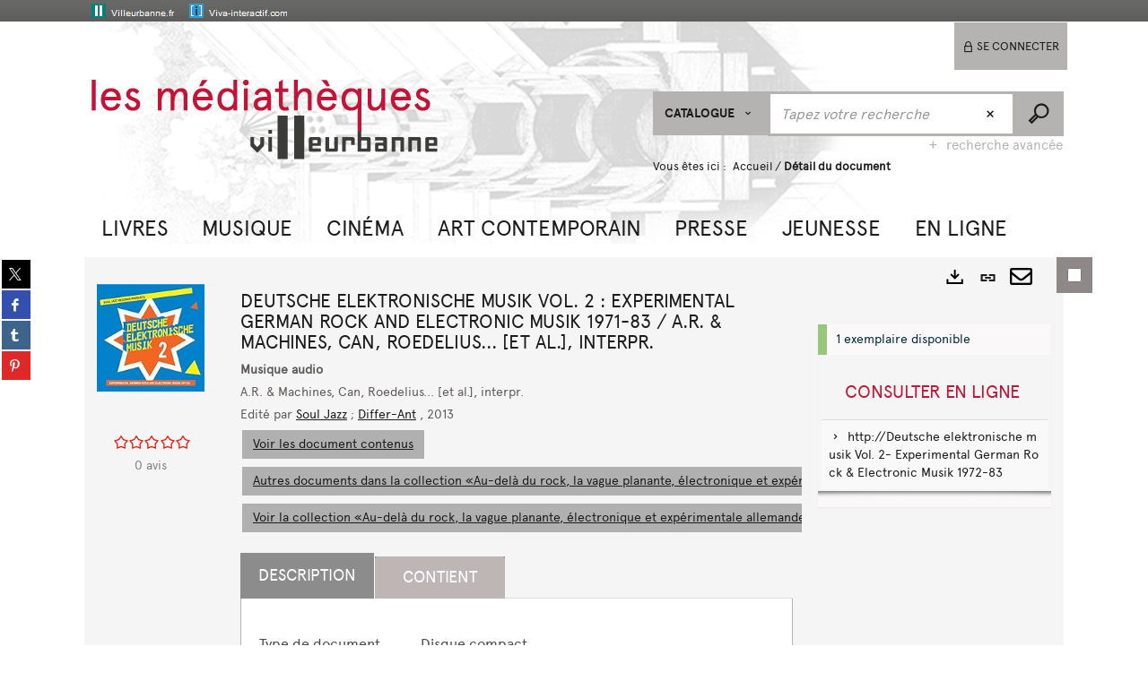

--- FILE ---
content_type: text/html; charset=utf-8
request_url: https://cataloguebm.villeurbanne.fr/Default/doc/SYRACUSE/3684776/deutsche-elektronische-musik-vol-2-experimental-german-rock-and-electronic-musik-1971-83-a-r-machine?_lg=fr-FR
body_size: 121072
content:
<!DOCTYPE html><html lang="fr-FR" dir="ltr" xmlns="http://www.w3.org/1999/xhtml"><head><link rel="shortcut icon" type="image/x-icon" href="/ui/skins/default/images/favicon-std.ico" /><link rel="icon" type="image/x-icon" href="/ui/skins/default/images/favicon-std.ico" /><link rel="apple-touch-icon" href="/ui/skins/default/images/apple-touch-icon.png?v=24.3.9398.2" /><meta http-equiv="content-type" content="text/html; charset=utf-8" /><meta http-equiv="X-UA-Compatible" content="IE=edge" /><meta name="DC.Language" content="fr-FR" /><title>Deutsche elektronische musik vol. 2 : experimental german rock and electronic musik 1971-83 / A.R. &amp; Machines, Can, Roedelius... [et al.], interpr. - Les médiathèques de Villeurbanne</title><meta name="keywords" content=";" /><meta name="robots" content="index, follow" /><meta name="og:locale" property="og:locale" content="fr_FR" /><meta name="og:type" property="og:type" content="article" /><meta name="og:title" property="og:title" content="Deutsche elektronische musik vol. 2 : experimental german rock and electronic musik 1971-83 / A.R. &amp; Machines, Can, Roedelius... [et al.], interpr." /><meta name="og:url" property="og:url" content="https://cataloguebm.villeurbanne.fr/Default/doc/SYRACUSE/3684776/deutsche-elektronische-musik-vol-2-experimental-german-rock-and-electronic-musik-1971-83-a-r-machine" /><meta name="og:image" property="og:image" content="https://covers.syracuse.cloud/Cover/VVVLE/AUDI/Gn4YvFvFCzIdAq8CwTXTSQ2/5026328002651/LARGE?fallback=https%3a%2f%2fcataloguebm.villeurbanne.fr%2fui%2fskins%2fdefault%2fportal%2ffront%2fimages%2fGeneral%2fDocType%2fAUDI_LARGE.png" /><meta name="twitter:title" content="Deutsche elektronische musik vol. 2 : experimental german rock and electronic musik 1971-83 / A.R. &amp; Machines, Can, Roedelius... [et al.], interpr." /><meta name="twitter:url" content="https://cataloguebm.villeurbanne.fr/Default/doc/SYRACUSE/3684776/deutsche-elektronische-musik-vol-2-experimental-german-rock-and-electronic-musik-1971-83-a-r-machine" /><meta name="twitter:image" content="https://covers.syracuse.cloud/Cover/VVVLE/AUDI/Gn4YvFvFCzIdAq8CwTXTSQ2/5026328002651/LARGE?fallback=https%3a%2f%2fcataloguebm.villeurbanne.fr%2fui%2fskins%2fdefault%2fportal%2ffront%2fimages%2fGeneral%2fDocType%2fAUDI_LARGE.png" /><script>
      master = window.master || { };
      window.addEventListener("DOMContentLoaded", function () {
      master.DOMContentLoaded = true; // readyState n'est pas fiable, notamment readyState "interactive"
      });
      master.onDOMContentLoaded = function (callback) {
      if (master.DOMContentLoaded) {
      callback();
      } else {
      window.addEventListener("DOMContentLoaded", function () {
      callback();
      });
      }
      };
    </script><script>
      master.onDOMContentLoaded(function () {
      master.lazyLoadInstance = new LazyLoad({
      elements_selector: '.lazy',
      callback_loaded: function (el) {
      var event;
      var eventString = 'LazyLoad::Loaded';
      
      try {
      // !IE
      event = new CustomEvent(eventString, {});
      } catch (err) {
      // IE
      event = document.createEvent('CustomEvent');
      event.initCustomEvent(eventString, false, false, {});
      }
      
      el.dispatchEvent(event);
      },
      callback_finish: function () {
      master.lazyLoadFinished = true;
      var event;
      var eventString = 'LazyLoad::Finished';
      
      try {
      // !IE
      event = new CustomEvent(eventString, {});
      } catch (err) {
      // IE
      event = document.createEvent('CustomEvent');
      event.initCustomEvent(eventString, false, false, {});
      }
      
      window.dispatchEvent(event);
      }
      });
      });
    </script><base target="_top" /><meta name="HandheldFriendly" content="True" /><meta name="MobileOptimized" content="320" /><meta name="viewport" content="width=device-width, initial-scale=1, minimum-scale=1, maximum-scale=5, user-scalable=yes" /><!--Syracuse Front Javascript Libraries--><script type="text/javascript">
      
      //<![CDATA[
      
        var CFInstance = 'EXPLOITATION'; //Backward compatibility
        var ErmesManager = window.ErmesManager || {};
        ErmesManager.BasePath = '/';
        ErmesManager.BaseUrl = 'https://cataloguebm.villeurbanne.fr/';
        ErmesManager.ErmesJgrowlParams = '{"position": "top-right" , "closer" : false , "closerTemplate" : "&lt;div&gt;Fermer toutes les notifications&lt;/div&gt;"}';
        ErmesManager.WsQueryString = '';
        ErmesManager.ResetPasswordAllowed = 'true';
        ErmesManager.BaseUri = 'https://cataloguebm.villeurbanne.fr';
        
      
        ErmesManager.config = {};
        ErmesManager.config.LegacyHoldingMode=false;
        ErmesManager.config.CloudServicesBaseUrl='https://community.syracuse.cloud/EXPLOITATION/';
        ErmesManager.config.HoldingActions={NoteEnabled:false, ProvisionNoteEnabled:false};
        ErmesManager.config.RegistrationRenewalAllowed = false;
        ErmesManager.config.IlsChooseReservationPlaceEnabled = true;
        ErmesManager.config.HeaderDisplayMode = 'default';
        ErmesManager.config.HeaderFixedMode = false;
        ErmesManager.config.CasAuthenticationEnabled = false;
        ErmesManager.config.CasAuthenticationProvider = '';
        ErmesManager.config.ResetPasswordAllowed = true;
        ErmesManager.config.RegistrationAllowed = false;
        ErmesManager.config.ResetPasswordPage = 'https://cataloguebm.villeurbanne.fr/Default/resetpassword.aspx';
        ErmesManager.config.RegistrationPage = 'https://cataloguebm.villeurbanne.fr/Default/register.aspx';
        ErmesManager.config.AuthenticationAlertsCount = '0';
		    ErmesManager.config.AuthenticationManyAlertsMessage = '(0 alertes)';
		    ErmesManager.config.AuthenticationSingleAlertsMessage = '(1 alerte)';
        ErmesManager.config.RememberMe = true;
        ErmesManager.config.IsFormAuthenticationProvider = true;
        ErmesManager.config.EnableHoldingsAnonymousBookingMessage = 'true' === 'true';
        ErmesManager.config.EnableHoldingPlacesTopLevelFilter = 'false' === 'true';
        ErmesManager.config.EnableHoldingsSubscriptionCollapsed = false;
        ErmesManager.config.EnableHoldingsSubscriptionAlwaysShow = false;
				ErmesManager.config.AuthenticationFormBackgroundImageUrl = '';
        ErmesManager.config.AuthenticationFormIsFirstPosition = 'true' === 'true';
        ErmesManager.config.AuthenticationFormDialogWidth = 650;
        ErmesManager.config.AuthenticationIdentityBindingEnabled = false;
				ErmesManager.config.SearchMode = 'DEFAULT';
        ErmesManager.config.AuthenticationIdentityBindingAllowedModes = [
          
      
        ];
        ErmesManager.config.AuthenticationFormModeButtonWidth = 216;
        
        ErmesManager.config.SearchAssistantPreselectMode = 'false' === 'true';
        ErmesManager.COOKIES_FORM = 'ErmesForms_Default';
        ErmesManager.COOKIES_SEARCH = 'ErmesSearch_Default';
        ErmesManager.isAuthenticate = false;
        ErmesManager.deactivateDetailedView=true;

        ErmesManager.userInfos = {};
        ErmesManager.userInfos.UniqueIdentifier = 'BUILTIN-ANONYMOUS';
        ErmesManager.userInfos.SubscriptionExpirationMessage = '';
        ErmesManager.userInfos.UserAlertsMessages = '';
        ErmesManager.userInfos.PartnerSiteOfIntervention = '';
        ErmesManager.userInfos.HasPseudo = 'false';
        ErmesManager.userInfos.UserNameOrPseudo = 'Utilisateur anonyme';
        
        ErmesManager.rights = {};
        ErmesManager.rights.MemorizeSearch = false;
        ErmesManager.rights.Portal_1005 = false;
        ErmesManager.rights.Portal_1201 = false;
        ErmesManager.rights.Portal_2503 = false;
        ErmesManager.rights.Portal_2504 = false;
        ErmesManager.rights.Portal_3053 = false;

        ErmesManager.labels = {
          YesText: 'Oui',
NoText: 'Non',
OkText: 'OK',
CancelText: 'Annuler',
ListIndexText: '{0} sur {1}',
CloseModalTitle: 'Fermer cette fenêtre',
Portal_DetailHoldingLabel: 'Exemplaires',
Portal_ResultsReserveDocument: 'Réserver',
Portal_HoldingActionLoanLabel: 'Réserver',
Portal_HoldingActionExpoLabel: 'Ouvrir le calendrier',
Portal_HoldingSite: 'Bibliothèque',
Portal_HoldingLocalisation: 'Emplacement',
Portal_HoldingSection: 'Bibliothèque',
Portal_HoldingCote: 'Cote',
Portal_HoldingType: 'Support',
Portal_HoldingStatut: 'Disponibilité',
Portal_HoldingDateBack: 'Retour prévu',
Portal_HoldingActionsLabel: 'Actions',
Portal_HoldingProvisionLabelDisplay: 'Choisissez votre lieu de mise à disposition',
Portal_ReservationDialogChooseLibraryDefaultSelectionText: '---',
Portal_HoldingsMobileIsAvailableLabel: 'Disponible à {0}',
Portal_HoldingsMobileNotAvailableLabel: 'Retour prévu le {0}',
Portal_HoldingsMobileNotAvailableSiteLabel: 'à {0}',
Portal_ReservationDialogCancelTitle: 'Fermer',
Portal_ReservationDialogTitle: 'Réserver un exemplaire',
Portal_ReservationDialogText: 'Vous souhaitez réserver un exemplaire.',
Portal_ReservationDialogChooseLibrary: 'Choisissez votre lieu de retrait :',
Portal_ReservationDialogChooseLibraryDefaultSelectionText: '---',
Portal_FormFieldRequiredText: 'Ce champ est obligatoire',
Portal_ReservationDialogValidText: 'Réserver',
Portal_ReservationDialogCancelText: 'Annuler',
Portal_HoldingAddNoteModalTitle: 'Ajout d\'une note de réservation',
Portal_HoldingAddNoteModalCloseTitle: 'Fermer la fenêtre d\'ajout d\'une note de réservation',
Portal_HoldingAddNoteModalPlaceholder: 'Saisissez ici votre note de réservation optionnelle',
Portal_HoldingsStatementView: 'Consulter',
Portal_DetailHoldingsStatementLabel: 'Etats de collection',
Portal_HoldingsStatementSite: 'Site',
Portal_HoldingsStatementLocalisation: 'Emplacement',
Portal_HoldingsStatementSection: 'Bibliothèque',
Portal_HoldingsStatementCote: 'Cote',
Portal_HoldingsStatementWhenStart: 'Début',
Portal_HoldingsStatementWhenEnd: 'Fin',
Portal_HoldingsStatementGap: 'Lacunes',
Portal_HoldingsStatementRange: 'Etendue',
Portal_HoldingsStatementStartNumber: 'Numéro de début',
Portal_HoldingsStatementEndNumber: 'Numéro de fin',
Portal_HoldingsStatementWhenStartAsText: 'Début',
Portal_HoldingsStatementWhenEndAsText: 'Fin',
Portal_ReservationDialogSelectText: 'Sélectionner',
Portal_ReservationSecondDialogChooseLibrary: 'Choisissez la bibliothèque de retrait',
Portal_ReservationSecondDialogTitle: 'Choisissez la bibliothèque de retrait',
Portal_ReservationSecondDialogValidText: 'Confirmer la réservation',
Portal_ReservationSecondDialogValidTitle: 'Confirmer cette réservation',
Portal_ReservationDialogExcludedLocationText: 'Non réservable',
Portal_ReservationSecondDialogYourLibraryIs: 'Votre localisation de retrait est : {0}',
Portal_MyAccountPreferencesHeaderTitle: 'Mes préférences de recherche',
Portal_MyAccountPreferencesHeaderIntro: 'Vous pouvez configurer les critères s\'appliquant à chacun des contextes de recherche suivants',
Portal_MyAccountPreferencesItemIntroPreselection: 'Vous avez sélectionné :',
Portal_MyAccountPreferencesItemIntroNoPreselection: 'Aucun critère sélectionné.',
Portal_MyAccountPreferencesItemEdit: 'Modifier',
Portal_CasAuthenticationText: 'Accès interne',
Portal_ExternalAuthenticationText: 'Accès externe',
Portal_LogonTitle: 'Connexion',
Portal_LogonModalCloseTitle: 'Fermer la fenêtre de connexion',
Portal_DisabledAccountLogonTitle: 'Échec d\'authentification',
Portal_LoginText: 'Identifiant',
Portal_LoginPlaceholderText: 'Identifiant',
Portal_PasswordText: 'Mot de passe',
Portal_PasswordPlaceholderText: 'Mot de passe',
Portal_LogonForgottenPasswordText: 'Mot de passe oublié ?',
Portal_LogonRegisterMessage: 'Vous n\'avez pas encore de compte ?',
Portal_LogonRegisterNowText: 'S\'inscrire',
Portal_ErrorHappened: 'Une erreur est survenue',
Portal_CaptureCurrentSearch: 'Capturer la recherche',
Portal_CaptureSearchName: 'Nom',
Portal_ShareSearchShowMoreOptions: 'Plus de critères',
Portal_ShareSearchHideMoreOptions: 'Cacher les critères',
Portal_AdvancedCaptureSearchTitle: 'Partager la recherche',
Portal_CaptureSearchModifyTitle: 'Modification des arguments',
Portal_CaptureSearcResultTitle: 'Aperçu',
Portal_CancelText: 'Annuler',
Portal_ShareSearchPermalinkCopy: 'Copier l\'URL dans le presse-papier',
Portal_ShareSearchPermalinkPreview: 'Aperçu de la recherche - Nouvelle fenêtre',
Portal_CaptureSearchCopyJson: 'Copier la capture dans le presse-papier',
Portal_ShareSearchPermalinkModalLabel: 'Donner un nom à la recherche puis cliquer sur "Copier l\'URL dans le presse-papier" pour récupérer l\'URL de votre recherche',
Portal_CaptureClipboardCopyDone: 'La capture a été copiée dans votre presse-papier',
Portal_UrlClipboardCopyDone: 'Le lien a été copié dans votre presse-papier',
Portal_CaptureSearchCancelTitle: 'Annuler cette capture de recherche',
Portal_CaptureNotice: 'Capturer la notice',
Portal_ShareSearchCancelTitle: 'Annuler ce partage de recherche',
Portal_SearchPreferencesModalTitle: 'Mémoriser des critères de recherche',
Portal_SearchPreferencesIntroText: 'Les critères choisis seront appliqués lors de chaque recherche "{0}".',
Portal_PreselectFacetsCancelTitle: 'Annuler cette modification',
Portal_PreselectFacetsInfoNoPreferenceNoPreselection: 'Vous n’avez pas encore mémorisé de critères dans votre compte.',
Portal_MyAccountPreferencesItemSearch: 'Rechercher',
Portal_CloseModalTitle: 'Fermer cette fenêtre',
Portal_AnonymousHoldingInfo: 'Pour réserver un document connectez-vous à votre compte.',
Portal_HoldingInSubscription: 'Dans mon abonnement ({0})',
Portal_HoldingNotInSubscription: 'Hors abonnement ({0})',
Portal_HoldingBookingTooltipCantRenew: 'Réservation impossible',
Portal_PersoAuthentificationMyAccountLink: 'Se connecter',
Portal_RememberMeText: 'Rester connecté',
Portal_HoldingActionProvisonRequestLabel: 'Demander la consultation',
Portal_HoldingProvisionTooltipDescription: 'Effectuez une demande de mise à disposition sur cet exemplaire',
Portal_ProvisionDialogCancelTitle: 'Annuler la demande de consultation',
Portal_ProvisionDialogTitle: 'Demande de consultation sur place',
Portal_ProvisionDialogValidText: 'Confirmer la demande',
Portal_ProvisionDialogCancelText: 'Annuler',
Portal_ProvisionDialogContentHeaderText: '&lt;div class="alert alert-info" role="alert"&gt;\n &lt;span class="glyphicon glyphicon-info-sign" aria-hidden="true"&gt;&lt;/span&gt;\n &lt;span class="sr-only"&gt;&lt;/span&gt;\n &lt;span class="provision-body-header-description"&gt;Ce document sera mis à votre disposition pour consultation sur place en salle Patrimoine - Sabatier d\'Espeyran, aux &lt;span class="provision-body-header-library"&gt; horaires d\'ouverture de la Médiathèque Emile Zola&lt;/span&gt; (salle fermée le dimanche)&lt;/span&gt;&lt;p&gt;\n&lt;/p&gt;&lt;/div&gt;',
Portal_ProvisionDialogContentFooterText: 'Confirmez-vous la demande de consultation de &lt;b&gt;« {0} »&lt;/b&gt; en salle Patrimoine ?',
Portal_DownloadText: 'Télécharger',
Portal_SearchFormFieldOrIndicator: '- ou -',
Portal_SearchFormSelectFieldNoResult: 'Aucun résultat pour "{0}"',
Portal_SearchFormSelectFieldStartTyping: 'Commencez à taper pour rechercher',
Portal_SearchFormThesaurusFieldLoadingText: 'Chargement...',
Portal_SearchFormThesaurusFieldNoResultsText: 'Aucun résultat',
Portal_SearchFormSelectFieldAddNewEntry: 'Si la valeur n\'est pas dans la liste, cliquez ici pour l\'ajouter',
Portal_SearchFormFieldValidationErrorMessage: 'Ce champ est obligatoire',
Portal_SearchFormFieldRequiredSelectionErrorMessage: 'Veuillez sélectionner une valeur ou la créer',
Portal_FormAdvanceSearchTitle: 'Valider votre recherche',
Portal_FormSearchLabel: 'Rechercher',
Portal_FormAdvanceClearTitle: 'Effacer vos saisies du formulaire de recherche',
Portal_FormClearLabel: 'Effacer',
Portal_SearchFormResetField: 'Supprimer la valeur',
Portal_ErmesSearchBoxHint: 'Tapez votre recherche',
Portal_SearchFormHeadingTitle: 'Recherche avancée',
Portal_SearchFormAddHiddenFieldTitle: 'Ajouter un critère au formulaire de recherche avancée',
Portal_SearchFormAddHiddenFieldLabel: 'Ajouter un critère',
Portal_SearchFormAddHiddenFieldModalDescription: 'Le critère sera ajouté au formulaire de recherche',
Portal_SearchFormFieldDateRangeToLabel: 'au',
Portal_SearchFormAddHiddenFieldModalTitle: 'Choisissez un critère de recherche',
Portal_ErmesSearchTitle: 'Recherche',
Portal_BtnSearchFieldClear: 'Effacer le champ de recherche',
Portal_BtnSearchFieldSubmit: 'Lancer la recherche sur le périmètre {0}',
Portal_AdvancedSearchFormLabel: 'Recherche avancée sur le périmètre {0}',
Portal_LogonConnectWithAnotherIdentity: 'ou',
Portal_LogonButtonText: 'Je me connecte',
Portal_LogonButtonShowForm: 'Formulaire',
BackText: 'Retour',
Portal_LogonFilterMode: 'Filtrer',
Portal_LogonInformationText: 'Pour vous connecter',
Portal_NewItemFlagDefaultLabel: 'Nouveauté',
Portal_SerialDialogCancelTitle: 'Fermer la modale des fascicules',
Portal_SerialDialogClose: 'Fermer',
Portal_HoldingSerialNumber: 'Numéro/Date de parution',
Portal_SerialDialogTitle: 'Detail des numéros de fascicule {0}',
Portal_HoldingSerialLocalisation: 'Localisation',
Portal_HoldingSerialSection: 'Section',
Portal_HoldingSerialCallNumber: 'Côte',
Portal_HoldingSerialStatus: 'Statut',
Portal_HoldingSerialEx: 'Exemplaire',
Portal_SerialColumnDisplayTitle: 'Voir les fascicules',
Portal_SerialColumnButton: 'Voir',
Portal_SerialColumnButtonLoading: 'Récupération en cours...',
Portal_HoldingNothingInSubscription: 'Il n\'y a aucun exemplaire disponible pour le moment.',
Portal_HoldingConsultOnline: 'Consulter en ligne',
Portal_HoldingBookingTooltipCantConsult: 'Consultation impossible',
Portal_HoldingBookingTooltipCantConsultDescription: 'Cet ouvrage est déjà en cours de consultation, veuillez réessayer ultérieurement',
Portal_DetailHoldingsMapControlHomeTooltip: 'Afficher tous les exemplaires',
Portal_DetailHoldingsMapControlLocationTooltip: 'Afficher ma position actuelle',
Portal_DetailHoldingsMapControlLocationDeniedTooltip: 'Vote position actuelle n\'est pas disponible',
Portal_DetailHoldingsMapCurrentLocationMarkerTooltip: 'Votre position actuelle',
Portal_DetailHoldingsMapOffMapHoldingsLabel: 'Exemplaires hors carte',
Portal_DetailHoldingsMapLibraryMoreDetails: 'Plus d\'informations...',
Portal_BiblioMapsLinkLabel: 'BiblioMaps',
Portal_BiblioMapsHeaderColumnLabel: 'BiblioMaps',
TermSynonymLabel: '{0} (employé pour {1})',
TermNeighborLabel: '{0} (associé à {1})',
TermRedirectionLabel: '{0} (nouveau terme pour {1})',
TermRedirectionSourceLabel: '{0} (ancien terme pour {1})',
Portal_ReservationDialogSingleHoldingPlaceText: 'L\'exemplaire sera mis à disposition à la bibliothèque :',
Portal_ReservationDialogSingleHoldingPlacetitle: 'Confirmez la réservation',
Portal_DetailSessionLabel: 'Sessions',
Portal_HoldingActionSessionLabel: 'S\'inscrire',
Portal_AnonymousCalendarSessionInfo: 'Pour s\'inscrire à une session, il est nécessaire d\'être authentifié.',
Portal_BasketRenamePromptTitle: 'Renommer la liste',
EndDateText: 'Date de fin',
StartDateText: 'Date de début',
Portal_DetailPanelTitleCalendarSessions: 'S\'inscrire à',
Portal_TypeaheadNoResultStatus: 'Aucune proposition',
Portal_TypeaheadResultsStatus: '{0} propositions disponibles',
Portal_SearchFormAddFieldTitle: 'Ajouter une restriction "{0}"',
Portal_SearchFormRemoveFieldTitle: 'Supprimer la restriction "{0}"',
Portal_ILSClientCancelCalendarReservation: 'Annulation d\'inscription',
Portal_ILSClientCancelReservation: 'Annulation de réservation',
Portal_ILSClientConfirmCancelCalendarReservationMessage: 'Confirmez-vous l\'annulation de votre inscription ?',
Portal_ILSClientConfirmCancelCalendarReservationTitle: 'Annulation de votre inscription',
Portal_ILSClientConfirmCancelReservationMessage: 'Confirmez-vous l\'annulation de votre réservation ?',
Portal_ILSClientConfirmCancelReservationTitle: 'Annulation de votre réservation',
Portal_CancelHoldingActionSessionLabel: 'Annuler votre inscription',
Portal_CancelHoldingActionLoanLabel: 'Annuler votre réservation',
Portal_HoldingSerialUtilisation: 'Utilisation',
Portal_CalendarSessionIsCycleInfo: 'La formation est un cycle sur plusieurs sessions qui doivent toutes être suivies. L\'inscription vaut pour toutes les sessions du cycle.'
        };

        ErmesManager.labels.Portal_AuthenticationFormModeButtonSeparatorText = '';
        ErmesManager.labels.Portal_Authentication_FormHtmlContent = '';
        ErmesManager.labels.HoldingAddNoteModalPlaceholder = 'Saisissez ici votre note de réservation optionnelle';
        ErmesManager.labels.HoldingAddNoteModalTitle = 'Ajout d\'une note de réservation';
        ErmesManager.labels.HoldingAddNoteModalCloseTitle = 'Fermer la fenêtre d\'ajout d\'une note de réservation';
        ErmesManager.labels.CloseText = 'Fermer';
        ErmesManager.labels.ReportThumbnailWrongUrl = 'La ressource Portal|ReportThumbnailWrongUrl n\'est pas définie.';
        ErmesManager.labels.ReportThumbnailModalTitle = 'Confirmation';
        ErmesManager.labels.ReportThumbnailModalBody = 'Confirmez-vous le signalement de cette vignette ?&lt;br/&gt;&lt;div style="text-align:center;margin:5px"&gt;&lt;img src="{0}"/&gt;&lt;/div&gt;';
        ErmesManager.labels.ErmesHeaderAccountWip = 'Récupération de votre compte en cours...';
        ErmesManager.labels.ErrorHappened = 'Une erreur est survenue';
        ErmesManager.labels.UnexpectedServerResponse = 'Format de réponse inattendu';
        ErmesManager.labels.GrowlErrorTitle = 'Erreur';
        ErmesManager.labels.TooltipLoading = 'Chargement en cours...';
        ErmesManager.labels.CaptureSearchChooseRendering = 'Affichage';
        ErmesManager.labels.CaptureSearchChooseNumber = 'Nombre de notices à afficher';
        ErmesManager.labels.CaptureSearchTitle = 'Capturer la recherche';
        ErmesManager.labels.CommentModalValid = 'Valider';
        ErmesManager.labels.CommentModalCancel = 'Annuler';
        ErmesManager.labels.CommentWasSuccessfullyDeleted = 'Le commentaire a bien été supprimé';
        ErmesManager.labels.NoteWasSuccessfullyDeleted = 'La note a bien été supprimée';
        ErmesManager.labels.SelectionModalClose = 'Fermer';
        ErmesManager.labels.ConfirmBoxConfirm = 'Confirmer';
        ErmesManager.labels.ConfirmBoxCancel = 'Annuler';
        ErmesManager.labels.PublicSearchFormValid = 'Valider';
        ErmesManager.labels.PublicSearchFormCancel = 'Annuler';
        ErmesManager.labels.PrivateSearchFormValid = 'Valider';
        ErmesManager.labels.PrivateSearchFormCancel = 'Annuler';
        ErmesManager.labels.ExpositionResaFormValid = 'Transmettre la demande';
        ErmesManager.labels.ExpositionResaFormClose = 'Fermer';
        ErmesManager.labels.EnrichissementsLoading = 'Chargement en cours, veuillez patienter';
        ErmesManager.labels.BasketPageTitle = 'Mes favoris';
        ErmesManager.labels.SelectionPageTitle = 'Sélection courante';
        ErmesManager.labels.ErmesSearchPageTitle = '{0} - Recherche';
        ErmesManager.labels.ErmesSearchLoadingPageTitle = 'Chargement';
        ErmesManager.labels.ErmesSearchDetailPageTitle = '{0}';
        ErmesManager.labels.TagPageTitle = 'Tag';
        ErmesManager.labels.HoldingHelpHoldingMultiple = 'Cochez les exemplaires qui vous intéressent. Le premier exemplaire disponible parmi votre sélection sera réservé';
        ErmesManager.labels.HoldingHelpHoldingPlace = 'Choisissez votre lieu de mise à disposition';
        ErmesManager.labels.CaptureSearchStandardRendering = 'Miniatures';
        ErmesManager.labels.CaptureSearchShortRendering = 'Court';
        ErmesManager.labels.CaptureSearchScrollingRendering = 'Chemin de fer';
        ErmesManager.labels.ErmesFormTitle = 'Recherche avancée';
        ErmesManager.labels.CalendarEventTitleSingular = 'événement';
        ErmesManager.labels.CalendarEventTitlePlural = 'événements';
        ErmesManager.labels.ValidateEventSubscription = 'Confirmer l\'inscription';
        ErmesManager.labels.CancelText = 'Annuler';
        ErmesManager.labels.BackText = 'Retour';
        ErmesManager.labels.AgendaCalendarHelpTooltip = 'Sélectionnez une plage de dates pour affiner votre recherche';
        ErmesManager.labels.ExportLinkFold = 'Exporter, masqué';
        ErmesManager.labels.ExportLinkUnFold = 'Exporter, affiché';
        ErmesManager.labels.AddNewTagNotice = 'Ajouter ce nouveau tag';
        ErmesManager.labels.AddNewTagName = 'Nom du nouveau tag à ajouter sur';
        ErmesManager.labels.ErrorAuthenticateInput = 'à vérifier';
        ErmesManager.labels.PasswordLostAuthenticate = 'Mot de passe oublié';
        ErmesManager.labels.ErrorAuthenticatePage = 'Erreur lors de l\'identification';
        ErmesManager.labels.SurveyMessageConfirmVote = 'Merci d\'avoir voté';
        ErmesManager.labels.SurveyVotedAlready = 'Vous avez déjà voté';
        ErmesManager.labels.RoyalSliderStatePause = 'Mettre le carrousel en lecture.';
        ErmesManager.labels.RoyalSliderStatePlay = 'Mettre le carrousel en pause.';
        ErmesManager.labels.SearchQueryAllDocument = 'Tous les documents';
        ErmesManager.labels.DefaultDropdownItemSelectedFormat = '{0}, sélectionné';
        ErmesManager.labels.JGrowlCloserMessage = 'Fermer tous les messages';
        ErmesManager.labels.RoyalSliderLabels_ArrowRight = 'Contenu suivant';
        ErmesManager.labels.RoyalSliderLabels_ArrowLeft = 'Contenu précédent';
        ErmesManager.labels.RoyalSliderLabels_FullScreen = 'Passer le slider en plein écran';
        ErmesManager.labels.RoyalSliderLabels_PlayVideo = 'Lancer la vidéo';
        ErmesManager.labels.RoyalSliderLabels_NavSelected = ', sélectionné';
        ErmesManager.labels.FacetCollectionDisplayed = ', affiché';
        ErmesManager.labels.FacetCollectionCollapsed = ', masqué';
        ErmesManager.labels.ErrorModalFieldRequiredAccessibility = 'Vous avez omis ce champ obligatoire.';
        ErmesManager.labels.RoyalSliderBulletContentNotSelected = 'Afficher le contenu {0}';
        ErmesManager.labels.RoyalSliderBulletContentSelected = 'Contenu {0} - affiché';
        ErmesManager.labels.RssFeedLinkTitle = 'Obtenir le flux RSS, nouvelle fenêtre';
        ErmesManager.labels.CnilBannerContent = 'En poursuivant votre navigation sur ce site, vous acceptez l’utilisation de cookies par nos services ainsi que des services tiers de mesure d\'audience.&lt;br/&gt;&lt;a href="/charte-cookies.aspx"&gt;Pour en savoir plus et paramétrer les cookies...&lt;/a&gt;';
        ErmesManager.labels.SuggestionSearch = 'Recherche par suggestion';
        ErmesManager.labels.SdiMemorySearchSubscribeNewsLettersSuccess = 'Vous êtes maintenant abonné à cette lettre d’information';
        ErmesManager.labels.SdiMemorySearchSubscribeSuccess = 'Vous êtes maintenant abonné à cette recherche';
        ErmesManager.labels.DetailHoldingsVerify = 'Vérification des exemplaires disponibles ...';
        ErmesManager.labels.RenewLoanSuccess = 'Prolongation réussie.';
        ErmesManager.labels.RenewLoanErrorNotSpecified = 'Erreur non spécifiée.';
        ErmesManager.labels.CancelReservationSuccess = 'Annulation réussie.';
        ErmesManager.labels.CancelReservationErrorNotSpecified = 'Erreur non spécifiée.';
        ErmesManager.labels.ContributionFormSending = 'Envoi en cours...';
        ErmesManager.labels.ContributionFormSuccess = 'Votre contribution a bien été prise en compte.';
        ErmesManager.labels.GetErrorHolding = 'Erreur lors de la récuperation de l\'exemplaire';
        ErmesManager.labels.GetNotAvaibleHolding = 'Indisponible';
        ErmesManager.labels.ConfirmDialogBasketTitle = 'Vider tous les favoris';
        ErmesManager.labels.ConfirmDialogBasketFolderTitle = 'Supprimer la liste "{0}"';
        ErmesManager.labels.ConfirmDialogBasketText = 'Confirmez-vous la suppression de tous les documents de vos favoris ? Cette action sera irréversible.';
        ErmesManager.labels.ConfirmDialogBasketTextByFilter = 'Confirmez-vous la suppression de la liste "{0}" ?';
        ErmesManager.labels.PnbConfirmBoxTitle = 'La ressource Portal|PnbConfirmBoxTitle n\'est pas définie.';
        ErmesManager.labels.PnbConfirmBoxMessage = 'La ressource Portal|PnbConfirmBoxMessage n\'est pas définie.';
        ErmesManager.labels.searchLabelDefault = 'Recherche du document';
        ErmesManager.labels.RecongnitionLabelInput = 'Reconnaissance vocal...';
        ErmesManager.labels.StartSearch = 'Lancer la recherche sur le périmètre {0}';
        ErmesManager.labels.SearchFormLabel = 'Recherche sur le périmètre {0}';
        ErmesManager.labels.MyAccountAddToBasketNothingSelected = 'Veuillez sélectionner au moins un document.';
        ErmesManager.labels.Portal_CancelReservationNoReservationSelected = 'Veuillez sélectionner au moins un document.';
        ErmesManager.labels.Portal_CancelReservationConfirmTitle = 'Confirmer cette annulation';
        ErmesManager.labels.Portal_CancelReservationCancelTitle = 'Annuler cette annulation';
        ErmesManager.labels.Portal_PreselectFacetsInfoNoPreference = 'Mémoriser les critères dans votre compte.';
        ErmesManager.labels.Portal_PreselectFacetsInfoPreferenceEqualsPreselection = 'Les critères sont mémorisés dans votre compte.';
        ErmesManager.labels.Portal_PreselectFacetsInfoPreferenceIsNotPreselection = 'Les critères sont différents de ceux mémorisés dans votre compte.';
        ErmesManager.labels.Portal_PreselectFacetsInfoPreferenceRestoreSuccess = 'Les critères ont été restaurés.';
        ErmesManager.labels.Portal_PreselectFacetsInfoPreferenceSaveSuccess = 'Les critères ont été mémorisés.';
        ErmesManager.labels.Portal_PreselectFacetsInfoPreferenceSaveTooltip = 'Mémoriser les critères de recherche dans votre compte.';
        ErmesManager.labels.Portal_PreselectFacetsInfoPreferenceValidateTooltip = 'Confirmer les critères sélectionnés.';
        ErmesManager.labels.Portal_PreselectFacetsInfoPreferenceRestoreTooltip = 'Restaurer les critères de recherche mémorisés dans votre compte.';
        ErmesManager.labels.Portal_PreselectFacetsResetButton = 'Tout effacer';
        ErmesManager.labels.Portal_PreselectFacetsValidateButton = 'Confirmer';
        ErmesManager.labels.Portal_PreselectFacetsSaveButton = 'Mémoriser';
        ErmesManager.labels.Portal_PreselectFacetsCancelButton = 'Annuler';
        ErmesManager.labels.Portal_PreselectFacetsModalTitle = 'Pré-sélectionner des critères de recherche';
        ErmesManager.labels.Portal_PreselectFacetsIntroText = 'Les critères choisis seront appliqués le temps de la session à chaque recherche "{0}".';
        ErmesManager.labels.Portal_PreselectFacetsSelectedInfo = 'Vous avez sélectionné :';
        ErmesManager.labels.Portal_PreselectFacetsSelectedInfoEmpty = 'Aucun critère sélectionné.';
        ErmesManager.labels.Portal_PreselectFacetsRestoreButton = 'Restaurer';
        ErmesManager.labels.Portal_FacetCollectionCollapsed = ', masqué';
        ErmesManager.labels.Portal_FacetCollectionDisplayed = ', affiché';
        ErmesManager.labels.Portal_SearchHistoryTableDateHeader = 'Quand';
        ErmesManager.labels.Portal_SearchHistoryTableScenarioHeader = 'Où';
        ErmesManager.labels.Portal_SearchHistoryTableSearchHeader = 'Recherche';
        ErmesManager.labels.Portal_SearchHistoryTableFiltersHeader = 'Filtres';
        ErmesManager.labels.Portal_SearchHistoryTableCountHeader = 'Résultats';
        ErmesManager.labels.Portal_SearchHistoryTableActionHeader = 'Actions';
        ErmesManager.labels.Portal_SearchHistoryModalTitle = 'Historique de vos recherches';
        ErmesManager.labels.Portal_SearchHistoryModalCloseTitle = 'Fermer la fenêtre d\'historique de vos recherches';
        ErmesManager.labels.Portal_SearchHistoryCancelButton = 'Fermer';
        ErmesManager.labels.Portal_SearchHistoryItemSearchAction = 'Lancer la recherche';
        ErmesManager.labels.Portal_SearchHistoryItemMemorizeAction = 'Mémoriser dans son compte';
        ErmesManager.labels.Portal_SearchHistoryItemRemoveAction = 'Supprimer';
        ErmesManager.labels.Portal_RawRecordClipboardCopyButton = 'Copier ce document dans le presse-papier';
        ErmesManager.labels.Portal_RawRecordClipboardCopyDone = 'Le document a été copié dans votre presse-papier';
        ErmesManager.labels.Portal_RawRecordPopupTitle = 'Document xml natif';
        ErmesManager.labels.Portal_ExpositionResaWindowLabel = 'Faire une demande de réservation d\'outil d\'animation';
        ErmesManager.labels.Portal_ExpositionResaWindowCloseTitle = 'Fermer la fenêtre de demande de réservation d\'outil d\'animation';
        ErmesManager.labels.Portal_ExpositionResaBookingTypeHolding = 'Réservation';
        ErmesManager.labels.Portal_ExpositionResaBookingTypeHoldingRequest = 'Demande de réservation';
        ErmesManager.labels.Portal_ExpositionResaBookingTypeLoan = 'Prêt';
        ErmesManager.labels.Portal_CancelText = 'Annuler';
        ErmesManager.labels.Portal_BackText = 'Retour';
        ErmesManager.labels.Portal_ExpositionResaFormValid = 'Transmettre la demande';
        ErmesManager.labels.Portal_ExpositionResaFetchBookings = 'Vérification des réservations concernant cet outil d\'animation';
        ErmesManager.labels.Portal_ExpositionResaNewRange = 'Votre choix de dates';
        ErmesManager.labels.Portal_AgendaDatepickerFromDate = 'Du';
        ErmesManager.labels.Portal_AgendaDatepickerToDatee = 'Au';
        ErmesManager.labels.Portal_SubscriptionExpirationWarningDescription = 'Pensez à venir à la bibliothèque pour renouveler votre abonnement.';
        ErmesManager.labels.Portal_SubscriptionExpirationWarningTitle = 'Informations à propos de votre abonnement';
        ErmesManager.labels.Portal_AccountWarningTitle = 'Informations à propos de votre compte';
        ErmesManager.labels.Portal_AuthenticationAlertRenewRegistrationBtnText = 'Cliquer ici pour accéder à mon profil';
        ErmesManager.labels.Portal_AuthenticationAlertVirtualPurseBtnText = 'Cliquer ici pour accéder à mon porte-monnaie';      
        ErmesManager.labels.Portal_ShowExpirationWarningCancelTitle = 'Fermer cette alerte';
        ErmesManager.labels.Portal_ProvisionDialogCancelTitle = 'Annuler la demande de consultation';
        ErmesManager.labels.Portal_ProvisionDialogTitle = 'Demande de consultation sur place';
        ErmesManager.labels.Portal_ProvisionDialogValidText = 'Confirmer la demande';
        ErmesManager.labels.Portal_ProvisionDialogCancelText = 'Annuler';
        ErmesManager.labels.Portal_ProvisionDialogContentHeaderText = '&lt;div class="alert alert-info" role="alert"&gt;\n &lt;span class="glyphicon glyphicon-info-sign" aria-hidden="true"&gt;&lt;/span&gt;\n &lt;span class="sr-only"&gt;&lt;/span&gt;\n &lt;span class="provision-body-header-description"&gt;Ce document sera mis à votre disposition pour consultation sur place en salle Patrimoine - Sabatier d\'Espeyran, aux &lt;span class="provision-body-header-library"&gt; horaires d\'ouverture de la Médiathèque Emile Zola&lt;/span&gt; (salle fermée le dimanche)&lt;/span&gt;&lt;p&gt;\n&lt;/p&gt;&lt;/div&gt;';
        ErmesManager.labels.Portal_ProvisionDialogContentFooterText = 'Confirmez-vous la demande de consultation de &lt;b&gt;« {0} »&lt;/b&gt; en salle Patrimoine ?';
        ErmesManager.labels.Portal_ExpositionBookingCalendarLabel = 'Calendrier de réservation';
        ErmesManager.labels.Portal_ExpositionBookingHelpUserLigde = 'Veuillez choisir une date de début et de fin de réservation sur le calendrier ci-dessous.';
        ErmesManager.labels.Portal_ExpositionBookingTransportModeLabel = 'Mode de transport';
        ErmesManager.labels.Portal_ExpositionBookingGoTransportModeLabel = 'Aller';
        ErmesManager.labels.Portal_ExpositionBookingReturnTransportModeLabel = 'Retour';
        ErmesManager.labels.Portal_ExpositionBookingSummupLabel = 'Demande de réservation pour la période du';
        ErmesManager.labels.Portal_ExpositionBookingSummupSeparatorLabel = 'au';
        ErmesManager.labels.Portal_HoldingsInformationMessage = '';
        ErmesManager.labels.Portal_ILSClientReservation = 'Réservation';
		    ErmesManager.labels.Portal_ReservationMapSiteChoice = 'Choisissez la bibliothèque auprès de laquelle vous souhaitez réserver le document';
        ErmesManager.labels.Portal_DetailGoBackToSearch = 'Retour aux résultats de recherche';
		    ErmesManager.labels.Portal_DetailHoldingsMapLabel = 'Localisation des exemplaires';
		    ErmesManager.labels.Portal_DetailHoldingsMapCountLabel = '{0} exemplaires';
		    ErmesManager.labels.Portal_DetailHoldingsMapCountLabelSingular = '1 exemplaire';
		    ErmesManager.labels.Portal_DetailHoldingsMapNoHondlingOnMap = 'Aucun exemplaire dans cette zone géographique...';
        ErmesManager.labels.Portal_PreselectFacetsModifyLinkLabel = 'Modifier les critères pré-sélectionnés';
        ErmesManager.labels.Portal_SearchAssistantButtonLabel = 'Recherche assistée';
        
      
      //]]></script><script>
      
      window.ErmesManager = window.ErmesManager || {};
      
    </script><script type="text/javascript" src="/ui/plug-in/portal/portal-front-all.js?v=24.3.9398.2" defer="defer"> </script><script type="text/javascript" src="/ui/plug-in/syracuse-dist/js/ComponentFactory.js?v=24.3.9398.2" defer="defer"> </script><link rel="stylesheet" type="text/css" href="/ui/skins/default/portal/front/portal-front-all.css?v=24.3.9398.2" /><script type="text/javascript" src="/dropzone-locale-fr-FR.ashx?v=24.3.9398.2" defer="defer"> </script><script type="text/javascript">
      master.onDOMContentLoaded(function () {
        bootbox.addLocale('fr-FR', {
          OK: ErmesManager.labels.CommentModalValid,
          CANCEL: ErmesManager.labels.CommentModalCancel,
          CONFIRM: ErmesManager.labels.ConfirmBoxConfirm,
          CLOSE: ErmesManager.labels.SelectionModalClose,
        });
        bootbox.setLocale('fr-FR');
      });
    </script><script type="text/javascript" src="/ui/plug-in/dayjs/locale/fr.js?v=24.3.9398.2" defer="defer"> </script><script type="text/javascript">
      
        window.addEventListener("DOMContentLoaded", function () {
          dayjs.extend(window.dayjs_plugin_customParseFormat);
          dayjs.extend(window.dayjs_plugin_localizedFormat);
          dayjs.locale('fr'); 
        });
      
    </script><!--XmlForms JavaScript libraries--><script type="text/javascript">
        window.addEventListener("DOMContentLoaded", function () {
      
      
        formManager.debug = false;
        formManager.inputKey = '';
        formManager.savingText = 'Enregistrement en cours...';
        formManager.loadingText = 'Chargement en cours...';
        formManager.invalidText = 'Ce champ est invalide';
        formManager.requiredText = 'Ce champ est obligatoire';
        formManager.lengthText = 'La longueur de ce champ doit être de {0} caractère(s)';
        formManager.minLengthText = 'La longueur minimum de ce champ est de {0} caractère(s)';
        formManager.maxLengthText = 'La longueur maximum de ce champ est de {0} caractère(s)';
        formManager.minValueText = 'La valeur minimum de ce champ doit être de {0}';
        formManager.maxValueText = 'La valeur maximum de ce champ doit être de {0}';
        formManager.passwordText = 'Les mots de passe sont différents';
        formManager.invalidDateText = 'La ressource FormFieldDateInvalidText n\'est pas définie.';
        formManager.requiredCheckboxText = 'Veuillez cocher cette case si vous souhaitez continuer';
        formManager.requiredCheckboxGroupText = 'Veuillez cocher au moins l\'une de ces cases';
        formManager.requiredRadioGroupText = 'Veuillez sélectionner l\'une de ces options';
        formManager.downloadText = 'Télécharger';
        formManager.addressAddManually = 'Si votre adresse n\'est pas dans la liste, cliquez ici pour l\'ajouter';
        formManager.addressNoResult = 'Aucune adresse correspondante';
        formManager.addressPending = 'Chargement en cours';
      
      
        });
      </script><script defer="defer" type="text/javascript" src="/ui/plug-in/syracuse-dist/js/PasswordReveal.js?v=24.3.9398.2"> </script><link rel="preload" href="/ui/skins/default/fonts/glyphicons.woff?v=24.3.9398.2" as="font" type="font/woff" crossorigin="anonymous" /><link rel="stylesheet" type="text/css" href="/ui/skins/default/flags.min.css?v=24.3.9398.2" /><link rel="stylesheet" type="text/css" href="/ui/skins/default/glyphicons.min.css?v=24.3.9398.2" /><link rel="stylesheet" type="text/css" href="/ui/skins/default/portal/front/base-min.css?v=24.3.9398.2" /><link rel="stylesheet" type="text/css" href="/ui/skins/mlis/projet.css?v=24.3.9398.2" /><link rel="preload" href="/ui/plug-in/bootstrap/resources/fonts/glyphicons-halflings-regular.woff?v=24.3.9398.2" as="font" type="font/woff" crossorigin="anonymous" /><link rel="preload" href="/ui/skins/standard/portal/front/ressources/font/ermes-font-update.woff2?v=24.3.9398.2" as="font" type="font/woff2" crossorigin="anonymous" /><link rel="canonical" href="https://cataloguebm.villeurbanne.fr/Default/doc/SYRACUSE/3684776/deutsche-elektronische-musik-vol-2-experimental-german-rock-and-electronic-musik-1971-83-a-r-machine?_lg=fr-FR" /></head><body dir="ltr" class="detail-static-page  cf-rtm ">
  
  
  
  
  
  
  
  
  
  
  
  
  <script type="text/javascript">
              /*<![CDATA[*/
              
        master = window.master || { };
        master.debug = false;
        master.rtl = false;
        master.skin = 'mlis';
        master.skinsRootPath = '/ui/skins/';
        master.pluginsRootPath = '/ui/plug-in/';
        master.theme = '';
        master.navigationExperience = 'Modern';
        master.useForFront = true;
        master.designMode = '';
        master.canEditResourceKey = false;
        master.applicationName = '';
        master.applicationAlias = '';
        master.scopeId = 1;
        master.scopeName = 'Default';
        master.scopeType = null;
        master.scopeTypeName = '';
        master.scopeTypeLabel = '';
        master.scopeDescription = 'Les médiathèques de Villeurbanne';
        master.scopeAlias = 'Default';
        master.scopeChildCount = 0;
        master.pageTitle = 'Deutsche elektronische musik vol. 2 : experimental german rock and electronic musik 1971-83 / A.R. & Machines, Can, Roedelius... [et al.], interpr.';
        master.pageTitleFormat = '{0} - {1}';
        master.globalTitle = 'Les médiathèques de Villeurbanne';
        master.pageFullName = 'Archimed.SearchServices.Web.UI.Ermes.Front.DetailStatic';
        master.currentCulture = 'fr-FR';
        master.currentCultureId = 1036;
        master.currentParentCultureId = 12;
        master.changeCultureAllowed = false;
        master.isPopup = false;
        master.instanceName = 'EXPLOITATION';
        master.userDisplayName = 'Utilisateur anonyme';
        master.isSuperAdministrator = false;        
        master.instanceUrl = 'https://cataloguebm.villeurbanne.fr/';
        master.instanceBackOfficeBaseUrl = 'https://cataloguebm.villeurbanne.fr/pro/';
        master.instanceFrontOfficeBaseUrl = 'https://cataloguebm.villeurbanne.fr/';
        master.instanceBasePath = '/';
        master.instanceBackOfficeBasePath = '/pro/';
        master.instanceFrontOfficeBasePath = '/';
        master.instanceWebDirectory = '/';
        master.isBackOffice = false;
        master.backOfficeWebDirectory = 'pro';
        master.baseUrl = 'https://cataloguebm.villeurbanne.fr/pro/default/';
        master.backOfficeBasePath = '/pro/default/';
        master.frontOfficeBasePath = '/';
        master.backOfficeBaseUrl = 'https://cataloguebm.villeurbanne.fr/pro/default/';
        master.frontOfficeBaseUrl = 'https://cataloguebm.villeurbanne.fr/';
        master.basePath = '/';
        master.homeUrl = 'https://cataloguebm.villeurbanne.fr/pro/default/';
        master.homePath = '/pro/default/';
        master.disconnectLabel = 'Se déconnecter';
        master.authenticateLabel = 'Se connecter';
        master.loadMask = false;
        master.isAdministrator = false;
        master.isAnonymous = true;
        master.isEmptyScopeMember = false;
        master.globalSiteText = 'Tout le réseau';
        master.currentSiteName = 'Default';
        master.currentSiteDescription = 'Les médiathèques de Villeurbanne';
        master.changeSiteAllowed = true;
        master.changeSiteLabel = 'Mon entité d\'intervention';
        master.getScopesErrorMessage = 'Une erreur est survenue lors de la récupération des entités';
        master.enterFullscreenText = 'Passer en mode plein écran';
        master.exitFullscreenText = 'Quitter le mode plein écran';
        master.saveStateText = 'Sauvegarder la mise en forme des listes';
        master.saveStateSuccessMessage = 'La mise en forme des listes a été correctement enregistrée.';
        master.saveStateErrorMessage = 'Une erreur est survenue lors de l\'enregistrement de la mise en forme des listes.';
        master.restoreStateText = 'Réinitialiser la mise en forme des listes';
        master.restoreStateConfirmMessage = 'Voulez-vous vraiment réinitialiser la mise en forme des listes ?';
        master.restoreStateSuccessMessage = 'La mise en forme des listes a été correctement réinitialisée.';
        master.restoreStateErrorMessage = 'Une erreur est survenue lors de la réinitialisation de la mise en forme des listes.';
        master.version = '24.3.9398.2';
        master.cookieDomain = '';
        master.cookieSecure = true;
        master.remindMeLaterText = 'Me le rappeler plus tard';
        master.loadingText = 'Chargement en cours...';
                
        master.isSearchPage = false;
        master.scopeTypes = {
        
          'None': 0,
          0:{
          name :  'None',
          label :  'Entité'}
         , 
          'Group': 1,
          1:{
          name :  'Group',
          label :  'Groupe'}
         , 
          'Library': 2,
          2:{
          name :  'Library',
          label :  'Bibliothèque'}
         , 
          'Partner': 3,
          3:{
          name :  'Partner',
          label :  'Partenaire'}
        
        }
        master.scopes = {
        
          'Default':{
          description :  'Les médiathèques de Villeurbanne',
          id :  1,
          alias :  'Default',
          disabled :  false
          }
         , 
          'Test':{
          description :  'site Test',
          id :  3,
          alias :  'Test',
          disabled :  false
          }
         , 
          'ENM':{
          description :  'Ecole de musique',
          id :  38,
          alias :  'ENM',
          disabled :  false
          }
         , 
          'RMV':{
          description :  'Réseau des médiathèques',
          id :  42,
          alias :  'RMV',
          disabled :  false
          }
         , 
          'C':{
          description :  'Médiathèque du Rize',
          id :  50,
          alias :  'C',
          disabled :  false
          }
         , 
          'E':{
          description :  'Ecole nationale de musique',
          id :  54,
          alias :  'E',
          disabled :  false
          }
         , 
          'K':{
          description :  'Médiathèque du Tonkin',
          id :  58,
          alias :  'K',
          disabled :  false
          }
         , 
          'M':{
          description :  'Maison du Livre de l\'Image et du Son',
          id :  62,
          alias :  'M',
          disabled :  false
          }
         , 
          'N':{
          description :  'Médiathèque numérique',
          id :  66,
          alias :  'N',
          disabled :  false
          }
         , 
          'P':{
          description :  'Prêt aux collectivités',
          id :  70,
          alias :  'P',
          disabled :  false
          }
         , 
          'R':{
          description :  'Fonds de livres des Archives du Rize',
          id :  74,
          alias :  'R',
          disabled :  false
          }
         , 
          'BUS':{
          description :  'Bibliobus',
          id :  90,
          alias :  'BUS',
          disabled :  false
          }
        
        };
        master.scopesEnabled = false;
        master.flattenScopes = false;
        master.applications = {};
        master.applications[''] = { name: '', alias: '', description: 'Accueil', modules: [] };
        
        master.cloudServices = {
        syracuse: {
        authority: 'https://community.syracuse.cloud'
        }
        }
        
        
        
        master.cookiesConsent = JSON.parse('{}');

        String.prototype.format = function () {
          var s = this,
              i = arguments.length;

          while (i--) {
              s = s.replace(new RegExp('\\{' + i + '\\}', 'gm'), arguments[i]);
          }
          return s;
        }

        master.setPageTitle = function(title) {
          if (title !== '') {
            if (this.globalTitle !== '') {
              document.title = this.pageTitleFormat.format(title, this.globalTitle);
            } else {
              document.title = title;
            }
          }
        } 
      
              /*]]>*/</script>
  
  
  
  
  
  
  
  
  
  
  
  
  <script type="text/javascript">
              /*<![CDATA[*/
              
                
                  master.onDOMContentLoaded(function () {
                  
              
      ErmesGUI.callback.GlobalActionDetailHidden = 'Détail de la sélection courante, masqués';
      ErmesGUI.callback.GlobalActionDetailVisible = 'Détail de la sélection courante, affichés ci-dessous';
      ErmesGUI.callback.GlobalCurrentSelectionLabel = 'Ma sélection en cours';
    
                });
              
              /*]]>*/</script>
  <script type="text/x-jquery-tmpl" id="selectionTmpl">
      
      
      {{if item.length > 0}}  
        <div id="panel-selection-detail" class="global_content sel_reduced">
          <div class="panel panel-selection">
            <div class="panel-heading">
              <button type="button" class="bouton_detail btn-link-like pull-right" href="#" title="Détail de la sélection courante, masqués"><i class="fas fa-expand"></i>${item.length}</button>
              <h2>
                <span class="selection_label ermes-label">Sélection courante</span>
              </h2>
              <div class="clearfix"></div>
            </div>
            <div class="panel-body" style="display:none;">
              <ul>
                {{each item}}
                  <li>
                    <button type="button" data-selectionid="5" class="supp removeItem btn-link-like icon-remove pull-left" title="Supprimer la ressource" data-index="${$index}"><span class="sr-only">Supprimer la ressource</span></button>
                    ${$value.Ttl}
                  </li>
                {{/each}}
              </ul>
            </div>
            <div class="panel-footer" style="display:none;">
              {{if item.length > 0}}
			  <div>
      Actions :
      </div>
              <ul class="actions">
                
      
                <li>
                  <a title="Voir la sélection" class="voir icon-eye-open search-icon-container--icon" href="/selection.aspx"></a>
                </li>
                <li>
                  <button type="button" title="Vider" class="removeAll supp btn-link-like icon-remove modal-focus search-icon-container--icon"><span class="sr-only">Vider</span></button>
                </li>
                  
      
      
                <li>
                  <button type="button" title="Partager l'URL de la recherche" class="bindToSelectionCaptureSearch glyphicon glyphicon-share-alt modal-focus btn-link-like search-icon-container--icon"><span class="sr-only">Partager l'URL de la recherche</span></button>
                </li>                  
                  
      
                <li>
                
      <div class="btn-group dropdown-direction-switcher" style="position:relative" xmlns="http://www.w3.org/1999/xhtml">
  <button data-toggle="dropdown" class="dropdown-toggle btn-link-like modal-focus search-icon-container--icon exportsList" title="Exports">
    <span class="icon-download" aria-hidden="true" />
    <span class="sr-only">Exports</span>
  </button>
  <ul class="dropdown-menu pull-right">
    <li>
      <button class="export_link btn-link-like" data-id="8" data-search-type="1">
        <span class="label-dropdown">Export PDF</span>
      </button>
    </li>
    <li>
      <button class="export_link btn-link-like" data-id="7" data-search-type="1">
        <span class="label-dropdown">Export CSV</span>
      </button>
    </li>
    <li>
      <button class="export_link btn-link-like" data-id="9" data-search-type="1">
        <span class="label-dropdown">Export HTML</span>
      </button>
    </li>
  </ul>
</div>
      
                </li>
      
        
				        <li>
					        <button type="button" title="Envoyer par mail" class="search-send-results btn-link-like search-icon-container--icon" data-search-type="1">
						          <i class="far fa-envelope" aria-hidden="true"></i>
                      <span class="sr-only">Envoyer par mail</span>
					        </button>
				        </li>
				
      
      
              </ul>
                {{/if}}
              <div class="clearfix"></div>
            </div>
          </div>
        </div>
      {{/if}}
      
    </script>
  <script type="text/x-jquery-tmpl" id="manageSelectionsTmpl">
      
      {{if d.PageCount!=0}}
        <div class="display-inline">
          <button type="button" {{if d.Page==0}}disabled="disabled"{{/if}} class="icon-chevron-left bouton selectionPaging {{if d.Page!=0}}previous{{/if}}"/> Page <span class="currentPage">${d.Page+1}</span> sur ${d.PageCount+1} <button type="button" {{if d.Page==d.PageCount}}disabled="disabled"{{/if}} class="icon-chevron-right selectionPaging {{if d.Page!=d.PageCount}}next{{/if}}"/>
        </div>
      {{/if}}
      <div class="overflow:auto" id="selectionsFormList">
        <table class="table table-striped" role="presentation">
          {{each d.SelectionItems}}
            <tr class="selection-state-${$value.Selection.SelStatus}">
              <td>
                ${$value.Selection.SelName}
              </td>
              <td>
                <input type="checkbox" data-id="${$value.Selection.SelUid}" {{if $value.State==1}} class="unknown" {{/if}} {{if $value.State!=2}} checked="checked" {{/if}}/>
              </td>
            </tr>
          {{/each}}        
        </table>
      </div>
      
    </script>
  <script type="text/javascript">
              /*<![CDATA[*/
              
                
                  master.onDOMContentLoaded(function () {
                  
              
      $('body')
      .off('click.dropdown-menu touchstart.dropdown.data-api', '.dropdown-menu')
      .on('click.dropdown-menu touchstart.dropdown.data-api', '.dropdown-menu form', function (e) { e.stopPropagation() })
    
                });
              
              /*]]>*/</script>
  <div id="mobile-actions" class="visible-xs">
    <div class="btn-group hamburger-mobile ">
      <button type="button" class="navbar-toggle" data-toggle="collapse" data-target=".bs-navbar-collapse" title="Afficher le menu">
        <span aria-hidden="true" class="icon-bar"></span>
        <span aria-hidden="true" class="icon-bar"></span>
        <span aria-hidden="true" class="icon-bar"></span>
        <span class="ermes-label">
          <span>Afficher le menu</span>
        </span>
      </button>
    </div>
    <div id="share_social_mobile" class="btn-group social-network social-network-mobile pull-right">
      <a class="btn btn-lg dropdown-toggle btn-account" role="button" data-toggle="dropdown" aria-haspopup="true" aria-expanded="false" title="Partager sur les réseaux sociaux"><span class="ermes-label">Partager sur les réseaux sociaux</span>
        <span class="icon-share" aria-hidden="true"> </span>
      </a>
      <ul class="dropdown-menu" aria-labelledby="share_social_mobile">
        <li>
          <a href="#" data-network="twitter" class="social-network-icon pop twitter" title="Partager sur twitter (Nouvelle fenêtre)">
            <span class="sr-only">Partager sur twitter (Nouvelle fenêtre)</span>
            <span class="icon-twitter"> </span>
          </a>
        </li>
        <li>
          <a href="#" data-network="facebook" class="social-network-icon pop facebook" title="Partager sur facebook (Nouvelle fenêtre)">
            <span class="sr-only">Partager sur facebook (Nouvelle fenêtre)</span>
            <span class="icon-facebook"> </span>
          </a>
        </li>
        <li>
          <a href="#" data-network="tumblr" class="social-network-icon pop tumblr" title="Partager sur tumblr (Nouvelle fenêtre)">
            <span class="sr-only">Partager sur tumblr (Nouvelle fenêtre)</span>
            <span class="icon-tumblr"> </span>
          </a>
        </li>
        <li>
          <a href="#" data-network="pinterest" class="social-network-icon pop pinterest" title="Partager sur pinterest (Nouvelle fenêtre)">
            <span class="sr-only">Partager sur pinterest (Nouvelle fenêtre)</span>
            <span class="icon-pinterest"> </span>
          </a>
        </li>
      </ul>
    </div>
    <div class="btn-group change-site-mobile">
      <div class="sitebtn-group">
        <a tabindex="0" id="dropSite" class="btn btn-lg btn-account dropdown-toggle" data-toggle="dropdown" aria-haspopup="true" aria-expanded="false" title="Sélectionner un site">
          <span class="label-dropdown">
            <span>Les médiathèques de Villeurbanne</span>
          </span>
          <span class="caret" aria-hidden="true"></span>
        </a>
        <ul class="dropdown-menu dropdown-scopes-mobile pull-right" role="menu" aria-labelledby="dropSite">
          <li role="presentation" class="active">
            <a href="https://cataloguebm.villeurbanne.fr/" role="menuitem" tabindex="-1" data-original-title="Les médiathèques de Villeurbanne">
              <span>Les médiathèques de Villeurbanne</span>
            </a>
          </li>
          <li role="presentation">
            <label class="scopes-filter-label">
              <span>Autres sites</span>
            </label>
          </li>
          <li role="presentation">
            <a href="https://cataloguebm.villeurbanne.fr/Test/" role="menuitem" tabindex="-1" data-original-title="site Test">
              <span>site Test</span>
            </a>
          </li>
        </ul>
      </div>
    </div>
    <div class="btn-group my-account-mobile ">
      <div class="button-my-account btn-group ">
        <nav class="navbar" aria-labelledby="dropMenu2">
          <ul role="presentation">
            <li role="presentation" class="dropdown">
              <button title="Afficher la zone d'authentification" id="dropMenu2" type="button" aria-haspopup="true" aria-expanded="false" data-title-off="Afficher la zone d'authentification" data-title-on="Masquer la zone d'authentification" class="btn btn-account btn-lg account-form toggle-title" aria-owns="authentification" data-toggle="dropdown" data-toggle-state="off">
                <span class="hidden-xs">
                  <i aria-hidden="true" class="icon-lock"></i>
                  <span class="btn-account-label ">Se connecter</span>
                </span>
                <span class="visible-xs">
                  <i aria-hidden="true" class="icon-lock"></i>
                  <span class="ermes-label">
                    <span>Se connecter</span>
                  </span>
                </span>
              </button>
            </li>
          </ul>
        </nav>
      </div>
    </div>
  </div>
  <div id="page" class="detailStatic">
    <header role="banner" id="header_banner" class="hidden-print">
      <div id="nav_connexe" class="container hidden-xs">
        <ul class="accessibility-links">
          <li>
            <a id="linkToNav" class="sr-only tablink" href="#nav">
              <span>Aller au menu</span>
            </a>
          </li>
          <li>
            <a id="linkToContent" class="sr-only tablink" href="#main">
              <span>Aller au contenu</span>
            </a>
          </li>
          <li>
            <a id="linkToRecherche" class="sr-only tablink" href="#textfield">
              <span>Aller à la recherche</span>
            </a>
          </li>
        </ul>
        <div class="header-banner-menu pull-right">
          <div class="all-link-connexe">
            <div class="btn-group connexe-771 link-connexe">
              <a class="btn btn-default btn-xs" href="http://www.villeurbanne.fr/" target="_blank">
                <span>villeurbanne.fr</span>
              </a>
            </div>
            <div class="btn-group connexe-772 link-connexe">
              <a class="btn btn-default btn-xs" href="http://www.viva-interactif.com/" target="_blank">
                <span>viva-interactif</span>
              </a>
            </div>
          </div>
          <div class="site-btn btn-group">
            <ul class="pipe-separators">
              <li>
                <a class=" active" href="#" title="Les médiathèques de Villeurbanne, sélectionné">
                  <span>Les médiathèques de Villeurbanne</span>
                </a>
              </li>
              <li>
                <a href="https://cataloguebm.villeurbanne.fr/Test/" class="" title="site Test">
                  <span>site Test</span>
                </a>
              </li>
            </ul>
          </div> <div class="button-my-account btn-group "><nav class="navbar" aria-labelledby="dropMenu1"><ul role="presentation"><li role="presentation" class="dropdown"><button title="Afficher la zone d'authentification" id="dropMenu1" type="button" aria-haspopup="true" aria-expanded="false" data-title-off="Afficher la zone d'authentification" data-title-on="Masquer la zone d'authentification" class="btn btn-account btn-lg account-form toggle-title" aria-owns="authentification" data-toggle="dropdown" data-toggle-state="off"><span class="hidden-xs"><i aria-hidden="true" class="icon-lock"></i><span class="btn-account-label ">Se connecter</span></span><span class="visible-xs"><i aria-hidden="true" class="icon-lock"></i><span class="ermes-label"><span>Se connecter</span></span></span></button></li></ul></nav></div></div>
        <div class="clearfix"></div>
      </div>
      <div class="navbar navbar-inverse">
        <div class="navbar-container container container-header">
          <div class="navbar-header-before"></div>
          <div class="navbar-header">
            <div class="navbar-brand-before"></div>
            <a class="navbar-brand" href="/accueil-post-drive.aspx" title=" Catalogue des médiathèques de Villeurbanne">
              <h1 class="navbar-brand-title">
                <span>.</span>
              </h1>
            </a>
            <div class="navbar-brand-after"></div>
          </div>
          <div class="navbar-header-after"></div>
        </div>
      </div>
      <div id="search-panel" class="panel panel-default" role="search">
        <div class="container">
          <div class="panel-body col-md-8">
            <form id="main_search_form" action="/search.aspx" role="search">
              <div class="row">
                <div class="input-group si-wrapper">
                  <div class="input-group-btn" id="group-btn-research">
                    <button id="scenario-selection" type="button" class="btn btn-default btn-cta dropdown-toggle" title="Choix du périmètre. CATALOGUE, sélectionné" data-title-on="Choix du périmètre" data-title-off="Choix du périmètre" data-toggle="dropdown" aria-expanded="false">
                      <span class="hidden-xs">
                        <span id="scenario-selected-label"></span>
                        <span class="icon-arrow-bottom" aria-hidden="true"> </span>
                      </span>
                      <span class="visible-xs">
                        <span class="icon-list" aria-hidden="true"></span>
                        <span class="caret" aria-hidden="true"> </span>
                      </span>
                    </button>
                    <ul id="globalScenarioMobile" class="dropdown-menu" aria-labelledby="scenario-selection" role="menu">
                      <li role="presentation">
                        <a data-scenario="CATALOGUE" href="#" data-original-title="CATALOGUE" tabindex="-1" role="menuitem">CATALOGUE</a>
                      </li>
                      <li role="presentation">
                        <a data-scenario="LIVRES" href="#" data-original-title="LIVRES" tabindex="-1" role="menuitem">LIVRES</a>
                      </li>
                      <li role="presentation">
                        <a data-scenario="MUSIQUE" href="#" data-original-title="MUSIQUE" tabindex="-1" role="menuitem">MUSIQUE</a>
                      </li>
                      <li role="presentation">
                        <a data-scenario="CINEMA" href="#" data-original-title="CINEMA" tabindex="-1" role="menuitem">CINEMA</a>
                      </li>
                      <li role="presentation">
                        <a data-scenario="ART CONTEMPORAIN" href="#" data-original-title="ART CONTEMPORAIN" tabindex="-1" role="menuitem">ART CONTEMPORAIN</a>
                      </li>
                      <li role="presentation">
                        <a data-scenario="PRESSE" href="#" data-original-title="PRESSE" tabindex="-1" role="menuitem">PRESSE</a>
                      </li>
                      <li role="presentation">
                        <a data-scenario="JEUNESSE" href="#" data-original-title="JEUNESSE" tabindex="-1" role="menuitem">JEUNESSE</a>
                      </li>
                      <li role="presentation">
                        <a data-scenario="CONNECTEUR_ALL" href="#" data-original-title="NUMERIQUE" tabindex="-1" role="menuitem">NUMERIQUE</a>
                      </li>
                    </ul>
                    <select id="globalScenario" name="SC" class="hidden" title="CATALOGUE">
                      <option value="CATALOGUE" data-enableadvancedsearch="true" data-isassisted="false" data-placeholder="">CATALOGUE</option>
                      <option value="LIVRES" data-enableadvancedsearch="true" data-isassisted="true" data-placeholder="">LIVRES</option>
                      <option value="MUSIQUE" data-enableadvancedsearch="true" data-isassisted="false" data-placeholder="">MUSIQUE</option>
                      <option value="CINEMA" data-enableadvancedsearch="true" data-isassisted="false" data-placeholder="">CINEMA</option>
                      <option value="ART CONTEMPORAIN" data-enableadvancedsearch="true" data-isassisted="false" data-placeholder="">ART CONTEMPORAIN</option>
                      <option value="PRESSE" data-enableadvancedsearch="true" data-isassisted="false" data-placeholder="">PRESSE</option>
                      <option value="JEUNESSE" data-enableadvancedsearch="true" data-isassisted="false" data-placeholder="">JEUNESSE</option>
                      <option value="CONNECTEUR_ALL" data-enableadvancedsearch="true" data-isassisted="false" data-placeholder="">NUMERIQUE</option> </select>
                  </div>
                  <label for="textfield" class="ermes-label">Champ de saisie de la recherche : saisissez les premières lettres de votre recherche et parcourez les propositions avec les flèches de direction</label>
                  <input type="text" class="ui-autocomplete-input form-control si-input" id="textfield" name="QUERY" value="" title="Tapez votre recherche" placeholder="Tapez votre recherche" autocomplete="off" />
                  <input type="hidden" id="query-label-field" name="QUERY_LABEL" value="" />
                  <div class="input-group-btn ">
                    <button class="btn clean-text-field" type="button" title="Effacer le champ de recherche">
                      <span aria-hidden="true" class="icon-remove"> </span>
                      <span class="ermes-label">Effacer le champ de recherche</span>
                    </button>
                    <button id="submit-search" class="btn btn-default" type="submit" title="Lancer la recherche sur le périmètre CATALOGUE">
                      <span aria-hidden="true" class="icon-search"> </span>
                      <span class="ermes-label">Lancer la recherche sur le périmètre CATALOGUE</span>
                    </button>
                  </div>
                </div>
              </div>
              <a href="#" class="pull-right" id="globalAdvancedSearchLink">
                <span>
                  <span class="icon-plus" aria-hidden="true"> </span> <span>Recherche avancée</span></span>
              </a>
            </form>
            <nav id="ariane" aria-label="Fil d'ariane" role="navigation">
              <p>
                <span class="texte">Vous êtes ici :</span>
              </p>
              <ol>
                <li>
                  <a href="/accueil-post-drive.aspx">
                    <span>Accueil</span>
                  </a>
                </li>
                <li>
                  <span aria-hidden="true"> / </span>
                  <span class="actif">
                    <span>Détail du document</span>
                  </span>
                </li>
                <li class="breadcrumbDetail actif" style="display:none;">
                  <span aria-hidden="true"> / </span>
                  <span>Détail du document</span>
                </li>
              </ol>
            </nav>
          </div>
        </div>
      </div>
      <div id="menu-panel" class="panel panel-layout">
        <div class="panel-body container">
          <div class="collapse navbar-collapse bs-navbar-collapse richmenu">
            <nav id="nav" role="navigation" tabindex="-1">
              <ul id="nav-rich-menu" class="">
                <li class="rich-item ">
                  <a data-toggle="dropdown" aria-expanded="false" aria-haspopup="true" role="button">
                    <i class="icon-integration-sitemap" aria-hidden="true"></i>
                    <span>Livres</span>
                  </a>
                  <div class="dropdown">
                    <div class="dropdown_container col-xs-6 col-sm-6 col-md-6 col-lg-6 text-left">
                      <a href="https://cataloguebm.villeurbanne.fr/Default/livres-nouveautes-v2.aspx" title="Nouveautés - Découvrez les nouvelles acquisitions de livres des médiathèques">
                        <div class="illustration">
                          <img src="/Default/basicimagedownload.ashx?itemGuid=A8365601-C283-4BA9-BF7F-726D1C6EAE45" class="img-responsive" loading="lazy" aria-hidden="true" alt="" />
                        </div>
                        <div class="title_menu">
                          <h4>
                            <span>Nouveautés</span>
                          </h4>
                          <p class="description">
                            <span>Découvrez les nouvelles acquisitions de livres des médiathèques</span>
                          </p>
                        </div>
                        <div class="clearfix"></div>
                      </a>
                    </div>
                    <div class="dropdown_container col-xs-6 col-sm-6 col-md-6 col-lg-6 text-left">
                      <a href="https://cataloguebm.villeurbanne.fr/Default/livres-lireautrement-v2.aspx" title="Lire autrement - Retrouvez les livres audio, les livres en large vision et les conférences enregistrées">
                        <div class="illustration">
                          <img src="/Default/basicimagedownload.ashx?itemGuid=2537B080-4B08-49F0-BC86-E8884D819BFA" class="img-responsive" loading="lazy" aria-hidden="true" alt="" />
                        </div>
                        <div class="title_menu">
                          <h4>
                            <span>Lire autrement</span>
                          </h4>
                          <p class="description">
                            <span>Retrouvez les livres audio, les livres en large vision et les conférences enregistrées</span>
                          </p>
                        </div>
                        <div class="clearfix"></div>
                      </a>
                    </div>
                    <div class="dropdown_container col-xs-6 col-sm-6 col-md-6 col-lg-6 text-left">
                      <a href="https://cataloguebm.villeurbanne.fr/Default/livres-romans-v2.aspx" title="Collections, sélections, avis - Découvrez les livres, les sélections proposées par les bibliothécaires ainsi que les conseils et avis">
                        <div class="illustration">
                          <img src="/Default/basicimagedownload.ashx?itemGuid=191D049A-6641-4D6A-AB16-68ECBD2C0D10" class="img-responsive" loading="lazy" aria-hidden="true" alt="" />
                        </div>
                        <div class="title_menu">
                          <h4>
                            <span>Collections, sélections, avis</span>
                          </h4>
                          <p class="description">
                            <span>Découvrez les livres, les sélections proposées par les bibliothécaires ainsi que les conseils et avis</span>
                          </p>
                        </div>
                        <div class="clearfix"></div>
                      </a>
                    </div>
                    <div class="dropdown_container col-xs-6 col-sm-6 col-md-6 col-lg-6 text-left">
                      <a href="https://cataloguebm.villeurbanne.fr/Default/youngadult.aspx" target="_blank" title="Ado, Young Adult - Parcourez les collections dédiées aux adolescents">
                        <div class="illustration">
                          <img src="/Default/basicimagedownload.ashx?itemGuid=C3495FB2-52F2-418E-9FB7-F73E45E1D2DD" class="img-responsive" loading="lazy" aria-hidden="true" alt="" />
                        </div>
                        <div class="title_menu">
                          <h4>
                            <span>Ado, Young Adult</span>
                          </h4>
                          <p class="description">
                            <span>Parcourez les collections dédiées aux adolescents</span>
                          </p>
                        </div>
                        <div class="clearfix"></div>
                      </a>
                    </div>
                  </div>
                  <div class="clearfix"></div>
                </li>
                <li class="rich-item ">
                  <a data-toggle="dropdown" aria-expanded="false" aria-haspopup="true" role="button">
                    <i class="icon-integration-sitemap" aria-hidden="true"></i>
                    <span>Musique</span>
                  </a>
                  <div class="dropdown">
                    <div class="dropdown_container col-xs-6 col-sm-6 col-md-6 col-lg-6 text-left">
                      <a href="https://cataloguebm.villeurbanne.fr/Default/musique-nouveautes.aspx" title="Nouveautés - Découvrez les nouvelles acquisitions CD et disques vinyles du réseau des médiathèques">
                        <div class="illustration">
                          <img src="/basicimagedownload.ashx?itemGuid=88b8eb56-10f5-4dcb-b11f-a26fc34557db" class="img-responsive" loading="lazy" aria-hidden="true" alt="" />
                        </div>
                        <div class="title_menu">
                          <h4>
                            <span>Nouveautés</span>
                          </h4>
                          <p class="description">
                            <span>Découvrez les nouvelles acquisitions CD et disques vinyles du réseau des médiathèques</span>
                          </p>
                        </div>
                        <div class="clearfix"></div>
                      </a>
                    </div>
                    <div class="dropdown_container col-xs-6 col-sm-6 col-md-6 col-lg-6 text-left">
                      <a href="https://cataloguebm.villeurbanne.fr/Default/musique-en-ligne.aspx" title="Musique en ligne - Profitez des concerts de la Salle Pleyel et des nombreuses ressources en ligne de la Cité de la Musique">
                        <div class="illustration">
                          <img src="/basicimagedownload.ashx?itemGuid=6e306465-14d4-41db-92e9-2f6b4c0ded06" class="img-responsive" loading="lazy" aria-hidden="true" alt="" />
                        </div>
                        <div class="title_menu">
                          <h4>
                            <span>Musique en ligne</span>
                          </h4>
                          <p class="description">
                            <span>Profitez des concerts de la Salle Pleyel et des nombreuses ressources en ligne de la Cité de la Musique</span>
                          </p>
                        </div>
                        <div class="clearfix"></div>
                      </a>
                    </div>
                    <div class="dropdown_container col-xs-6 col-sm-6 col-md-6 col-lg-6 text-left">
                      <a href="https://cataloguebm.villeurbanne.fr/Default/musique-selections.aspx" title="Sélections - Dénichez des pépites musicales grâce aux sélections des discothécaires">
                        <div class="illustration">
                          <img src="/basicimagedownload.ashx?itemGuid=ec3aa274-e208-43b1-96a6-3bc1e67d7625" class="img-responsive" loading="lazy" aria-hidden="true" alt="" />
                        </div>
                        <div class="title_menu">
                          <h4>
                            <span>Sélections</span>
                          </h4>
                          <p class="description">
                            <span>Dénichez des pépites musicales grâce aux sélections des discothécaires</span>
                          </p>
                        </div>
                        <div class="clearfix"></div>
                      </a>
                    </div>
                    <div class="dropdown_container col-xs-6 col-sm-6 col-md-6 col-lg-6 text-left">
                      <a href="https://cataloguebm.villeurbanne.fr/Default/musique-genres.aspx" title="Genres musicaux - Bollywood, rap, musique baroque ou jazz be-bop, parcourez la musique à travers ses genres">
                        <div class="illustration">
                          <img src="/basicimagedownload.ashx?itemGuid=796e74c5-ac6d-40b5-9ebc-28c898591f26" class="img-responsive" loading="lazy" aria-hidden="true" alt="" />
                        </div>
                        <div class="title_menu">
                          <h4>
                            <span>Genres musicaux</span>
                          </h4>
                          <p class="description">
                            <span>Bollywood, rap, musique baroque ou jazz be-bop, parcourez la musique à travers ses genres</span>
                          </p>
                        </div>
                        <div class="clearfix"></div>
                      </a>
                    </div>
                    <div class="dropdown_container col-xs-6 col-sm-6 col-md-6 col-lg-6 text-left">
                      <a href="https://cataloguebm.villeurbanne.fr/Default/musique-vinyles.aspx" title="Disques vinyles - Explorez l’intégralité des collections de disques vinyles de la Maison du livre, de l’image et du son">
                        <div class="illustration">
                          <img src="/basicimagedownload.ashx?itemGuid=7ef03e09-665f-4d1a-865f-198994b2442f" class="img-responsive" loading="lazy" aria-hidden="true" alt="" />
                        </div>
                        <div class="title_menu">
                          <h4>
                            <span>Disques vinyles</span>
                          </h4>
                          <p class="description">
                            <span>Explorez l’intégralité des collections de disques vinyles de la Maison du livre, de l’image et du son</span>
                          </p>
                        </div>
                        <div class="clearfix"></div>
                      </a>
                    </div>
                    <div class="dropdown_container col-xs-6 col-sm-6 col-md-6 col-lg-6 text-left">
                      <a href="https://cataloguebm.villeurbanne.fr/Default/musique-petites-oreilles.aspx" title="Pour les petites oreilles - Des sélections pour ouvrir les petites oreilles à toutes les musiques">
                        <div class="illustration">
                          <img src="/basicimagedownload.ashx?itemGuid=6c5b5a86-3a1d-4828-80c5-4b6d9034c894" class="img-responsive" loading="lazy" aria-hidden="true" alt="" />
                        </div>
                        <div class="title_menu">
                          <h4>
                            <span>Pour les petites oreilles</span>
                          </h4>
                          <p class="description">
                            <span>Des sélections pour ouvrir les petites oreilles à toutes les musiques</span>
                          </p>
                        </div>
                        <div class="clearfix"></div>
                      </a>
                    </div>
                  </div>
                  <div class="clearfix"></div>
                </li>
                <li class="rich-item ">
                  <a data-toggle="dropdown" aria-expanded="false" aria-haspopup="true" role="button">
                    <i class="icon-integration-sitemap" aria-hidden="true"></i>
                    <span>Cinéma</span>
                  </a>
                  <div class="dropdown">
                    <div class="dropdown_container col-xs-6 col-sm-6 col-md-6 col-lg-6 text-left">
                      <a href="https://cataloguebm.villeurbanne.fr/Default/cinema-nouveautes.aspx" title="Nouveautés et actualités - Informez-vous sur les derniers films mis à votre disposition, en DVD ou en ligne">
                        <div class="illustration">
                          <img src="/Default/basicimagedownload.ashx?itemGuid=0a0193e0-b286-4ed2-8b5f-6d0e008ddc84" class="img-responsive" loading="lazy" aria-hidden="true" alt="" />
                        </div>
                        <div class="title_menu">
                          <h4>
                            <span>Nouveautés et actualités</span>
                          </h4>
                          <p class="description">
                            <span>Informez-vous sur les derniers films mis à votre disposition, en DVD ou en ligne</span>
                          </p>
                        </div>
                        <div class="clearfix"></div>
                      </a>
                    </div>
                    <div class="dropdown_container col-xs-6 col-sm-6 col-md-6 col-lg-6 text-left">
                      <a href="https://cataloguebm.villeurbanne.fr/Default/cinema-cinema-en-ligne.aspx" title="VOD - Visionnez tranquillement un film depuis chez vous 24h/24 et 7 jours/7">
                        <div class="illustration">
                          <img src="/Default/basicimagedownload.ashx?itemGuid=12191e23-cee7-48ec-96d0-af40a4407c01" class="img-responsive" loading="lazy" aria-hidden="true" alt="" />
                        </div>
                        <div class="title_menu">
                          <h4>
                            <span>VOD</span>
                          </h4>
                          <p class="description">
                            <span>Visionnez tranquillement un film depuis chez vous 24h/24 et 7 jours/7</span>
                          </p>
                        </div>
                        <div class="clearfix"></div>
                      </a>
                    </div>
                    <div class="dropdown_container col-xs-6 col-sm-6 col-md-6 col-lg-6 text-left">
                      <a href="https://cataloguebm.villeurbanne.fr/Default/cinema-thematiques.aspx" title="Thématiques - Jardins, enfance, environnement… parcourez les collections cinéma au travers de thèmes variés">
                        <div class="illustration">
                          <img src="/Default/basicimagedownload.ashx?itemGuid=d58cf7f9-b12c-40ed-a62a-ff89fb2d4304" class="img-responsive" loading="lazy" aria-hidden="true" alt="" />
                        </div>
                        <div class="title_menu">
                          <h4>
                            <span>Thématiques</span>
                          </h4>
                          <p class="description">
                            <span>Jardins, enfance, environnement… parcourez les collections cinéma au travers de thèmes variés</span>
                          </p>
                        </div>
                        <div class="clearfix"></div>
                      </a>
                    </div>
                    <div class="dropdown_container col-xs-6 col-sm-6 col-md-6 col-lg-6 text-left">
                      <a href="https://cataloguebm.villeurbanne.fr/Default/cinema-international.aspx" title="Cinémas internationaux - Européen, asiatique, latino-américain… explorez la richesse du cinéma international au travers de sélections de réalisateurs">
                        <div class="illustration">
                          <img src="/Default/basicimagedownload.ashx?itemGuid=2b83f36a-19a5-489d-8609-256b8a78d9d1" class="img-responsive" loading="lazy" aria-hidden="true" alt="" />
                        </div>
                        <div class="title_menu">
                          <h4>
                            <span>Cinémas internationaux</span>
                          </h4>
                          <p class="description">
                            <span>Européen, asiatique, latino-américain… explorez la richesse du cinéma international au travers de sélections de réalisateurs</span>
                          </p>
                        </div>
                        <div class="clearfix"></div>
                      </a>
                    </div>
                    <div class="dropdown_container col-xs-6 col-sm-6 col-md-6 col-lg-6 text-left">
                      <a href="https://cataloguebm.villeurbanne.fr/Default/cinema-jeunes-spectateurs.aspx" title="Jeunes spectateurs - Dénichez de petites merveilles pour les enfants de 0 à 12 ans, en DVD ou en ligne">
                        <div class="illustration">
                          <img src="/Default/basicimagedownload.ashx?itemGuid=7966c7c3-990f-4bcf-bd66-56335bae02cc" class="img-responsive" loading="lazy" aria-hidden="true" alt="" />
                        </div>
                        <div class="title_menu">
                          <h4>
                            <span>Jeunes spectateurs</span>
                          </h4>
                          <p class="description">
                            <span>Dénichez de petites merveilles pour les enfants de 0 à 12 ans, en DVD ou en ligne</span>
                          </p>
                        </div>
                        <div class="clearfix"></div>
                      </a>
                    </div>
                    <div class="dropdown_container col-xs-6 col-sm-6 col-md-6 col-lg-6 text-left">
                      <a href="https://cataloguebm.villeurbanne.fr/Default/cinema-genres.aspx" title="Genres, formes, captations - Western, fantastique, court-métrage, animation, danse ou théâtre filmé… parcourez les collections autrement">
                        <div class="illustration">
                          <img src="/Default/basicimagedownload.ashx?itemGuid=2351c394-52b0-420a-bed4-97c7bbca9e68" class="img-responsive" loading="lazy" aria-hidden="true" alt="" />
                        </div>
                        <div class="title_menu">
                          <h4>
                            <span>Genres, formes, captations</span>
                          </h4>
                          <p class="description">
                            <span>Western, fantastique, court-métrage, animation, danse ou théâtre filmé… parcourez les collections autrement</span>
                          </p>
                        </div>
                        <div class="clearfix"></div>
                      </a>
                    </div>
                  </div>
                  <div class="clearfix"></div>
                </li>
                <li class="rich-item ">
                  <a data-toggle="dropdown" aria-expanded="false" aria-haspopup="true" role="button">
                    <i class="icon-integration-sitemap" aria-hidden="true"></i>
                    <span>Art contemporain</span>
                  </a>
                  <div class="dropdown">
                    <div class="dropdown_container col-xs-6 col-sm-6 col-md-6 col-lg-6 text-left">
                      <a href="https://cataloguebm.villeurbanne.fr/Default/art-contemporain-oeuvres.aspx" title="Collections - Découvrez les artistes contemporains en empruntant des œuvres de l'artothèque">
                        <div class="illustration">
                          <img src="/basicimagedownload.ashx?itemGuid=52a1602c-e462-40c2-88b1-b95a7bb514a8" class="img-responsive" loading="lazy" aria-hidden="true" alt="" />
                        </div>
                        <div class="title_menu">
                          <h4>
                            <span>Collections</span>
                          </h4>
                          <p class="description">
                            <span>Découvrez les artistes contemporains en empruntant des œuvres de l'artothèque</span>
                          </p>
                        </div>
                        <div class="clearfix"></div>
                      </a>
                    </div>
                    <div class="dropdown_container col-xs-6 col-sm-6 col-md-6 col-lg-6 text-left">
                      <a href="https://cataloguebm.villeurbanne.fr/Default/art-contemporain-selections.aspx" title="Sélections - Artistes, œuvres, catalogues d'exposition... explorez la richesse de l'artothèque au travers de sélections">
                        <div class="illustration">
                          <img src="/basicimagedownload.ashx?itemGuid=bd7b8b7c-6ab9-409d-a656-1f92a5feb8be" class="img-responsive" loading="lazy" aria-hidden="true" alt="" />
                        </div>
                        <div class="title_menu">
                          <h4>
                            <span>Sélections</span>
                          </h4>
                          <p class="description">
                            <span>Artistes, œuvres, catalogues d'exposition... explorez la richesse de l'artothèque au travers de sélections</span>
                          </p>
                        </div>
                        <div class="clearfix"></div>
                      </a>
                    </div>
                  </div>
                  <div class="clearfix"></div>
                </li>
                <li class="rich-item ">
                  <a data-toggle="dropdown" aria-expanded="false" aria-haspopup="true" role="button">
                    <i class="icon-integration-sitemap" aria-hidden="true"></i>
                    <span>Presse</span>
                  </a>
                  <div class="dropdown">
                    <div class="dropdown_container col-xs-6 col-sm-6 col-md-6 col-lg-6 text-left">
                      <a href="https://cataloguebm.villeurbanne.fr/Default/presse-presse-adulte.aspx" title="Presse adulte - Vous trouverez ici le magazine de votre passion.">
                        <div class="illustration">
                          <img src="/Default/basicimagedownload.ashx?itemGuid=0CE52A59-30E8-4A53-A1E7-8295F1998227" class="img-responsive" loading="lazy" aria-hidden="true" alt="" />
                        </div>
                        <div class="title_menu">
                          <h4>
                            <span>Presse adulte</span>
                          </h4>
                          <p class="description">
                            <span>Vous trouverez ici le magazine de votre passion.</span>
                          </p>
                        </div>
                        <div class="clearfix"></div>
                      </a>
                    </div>
                    <div class="dropdown_container col-xs-6 col-sm-6 col-md-6 col-lg-6 text-left">
                      <a href="https://cataloguebm.villeurbanne.fr/Default/presse-presse-jeunesse.aspx" title="Presse jeunesse - Bébés, enfants ou ados trouveront ici les magazines qui accompagneront leur éveil ou leur passion">
                        <div class="illustration">
                          <img src="/Default/basicimagedownload.ashx?itemGuid=8AC6FA58-43E4-4930-A12B-7FBDB53F05C7" class="img-responsive" loading="lazy" aria-hidden="true" alt="" />
                        </div>
                        <div class="title_menu">
                          <h4>
                            <span>Presse jeunesse</span>
                          </h4>
                          <p class="description">
                            <span>Bébés, enfants ou ados trouveront ici les magazines qui accompagneront leur éveil ou leur passion</span>
                          </p>
                        </div>
                        <div class="clearfix"></div>
                      </a>
                    </div>
                  </div>
                  <div class="clearfix"></div>
                </li>
                <li class="rich-item ">
                  <a data-toggle="dropdown" aria-expanded="false" aria-haspopup="true" role="button">
                    <i class="icon-integration-sitemap" aria-hidden="true"></i>
                    <span>Jeunesse</span>
                  </a>
                  <div class="dropdown">
                    <div class="dropdown_container col-xs-6 col-sm-6 col-md-6 col-lg-6 text-left">
                      <a href="https://cataloguebm.villeurbanne.fr/Default/jeunesse-lire-ecouter-voir.aspx" title="Lire Ecouter Voir - Un tour d'horizon des collections jeunesse">
                        <div class="illustration">
                          <img src="/basicimagedownload.ashx?itemGuid=CE6503B6-CF08-4D28-AD1D-7E11C431448E" class="img-responsive" loading="lazy" aria-hidden="true" alt="" />
                        </div>
                        <div class="title_menu">
                          <h4>
                            <span>Lire Ecouter Voir</span>
                          </h4>
                          <p class="description">
                            <span>Un tour d'horizon des collections jeunesse</span>
                          </p>
                        </div>
                        <div class="clearfix"></div>
                      </a>
                    </div>
                    <div class="dropdown_container col-xs-6 col-sm-6 col-md-6 col-lg-6 text-left">
                      <a href="https://cataloguebm.villeurbanne.fr/Default/jeunesse-nouveautes.aspx" title="Nouveautés - Les derniers livres pour enfants &#xA;achetés dans les médiathèques">
                        <div class="illustration">
                          <img src="/basicimagedownload.ashx?itemGuid=ECFA5F52-68BF-4135-92F2-4CF3A5307005" class="img-responsive" loading="lazy" aria-hidden="true" alt="" />
                        </div>
                        <div class="title_menu">
                          <h4>
                            <span>Nouveautés</span>
                          </h4>
                          <p class="description">
                            <span>Les derniers livres pour enfants 
achetés dans les médiathèques</span>
                          </p>
                        </div>
                        <div class="clearfix"></div>
                      </a>
                    </div>
                    <div class="dropdown_container col-xs-6 col-sm-6 col-md-6 col-lg-6 text-left">
                      <a href="https://cataloguebm.villeurbanne.fr/Default/jeunesse-fete-livre.aspx" title="Fête du livre jeunesse - Thèmes, auteurs, bibliographies, &#xA;tout sur la Fête du livre">
                        <div class="illustration">
                          <img src="/basicimagedownload.ashx?itemGuid=10727908-DC1F-4134-A088-A0160E13FDB5" class="img-responsive" loading="lazy" aria-hidden="true" alt="" />
                        </div>
                        <div class="title_menu">
                          <h4>
                            <span>Fête du livre jeunesse</span>
                          </h4>
                          <p class="description">
                            <span>Thèmes, auteurs, bibliographies, 
tout sur la Fête du livre</span>
                          </p>
                        </div>
                        <div class="clearfix"></div>
                      </a>
                    </div>
                    <div class="dropdown_container col-xs-6 col-sm-6 col-md-6 col-lg-6 text-left">
                      <a href="https://cataloguebm.villeurbanne.fr/Default/je-sais-pas-quoi-lire.aspx" title="Je sais pas quoi lire ! - On t'aide à trouver le livre de tes rêves à la médiathèque">
                        <div class="illustration">
                          <img src="/basicimagedownload.ashx?itemGuid=5EE70373-FEE3-4516-AB3D-D0595A67A671" class="img-responsive" loading="lazy" aria-hidden="true" alt="" />
                        </div>
                        <div class="title_menu">
                          <h4>
                            <span>Je sais pas quoi lire !</span>
                          </h4>
                          <p class="description">
                            <span>On t'aide à trouver le livre de tes rêves à la médiathèque</span>
                          </p>
                        </div>
                        <div class="clearfix"></div>
                      </a>
                    </div>
                    <div class="dropdown_container col-xs-6 col-sm-6 col-md-6 col-lg-6 text-left">
                      <a href="https://cataloguebm.villeurbanne.fr/Default/jeunesse-jeux-applis.aspx" title="Jeux et Applis - A retrouver sur place dans vos médiathèques ou lors de nos animations">
                        <div class="illustration">
                          <img src="/basicimagedownload.ashx?itemGuid=98A2A695-EBD0-44CB-8C11-D37BD00E780F" class="img-responsive" loading="lazy" aria-hidden="true" alt="" />
                        </div>
                        <div class="title_menu">
                          <h4>
                            <span>Jeux et Applis</span>
                          </h4>
                          <p class="description">
                            <span>A retrouver sur place dans vos médiathèques ou lors de nos animations</span>
                          </p>
                        </div>
                        <div class="clearfix"></div>
                      </a>
                    </div>
                    <div class="dropdown_container col-xs-6 col-sm-6 col-md-6 col-lg-6 text-left">
                      <a href="https://cataloguebm.villeurbanne.fr/Default/jeunesse-en-ligne.aspx" title="En ligne - Des livres et de la musique à retrouver à la maison">
                        <div class="illustration">
                          <img src="/basicimagedownload.ashx?itemGuid=E96680F7-5069-454D-A76F-A84E2711BA36" class="img-responsive" loading="lazy" aria-hidden="true" alt="" />
                        </div>
                        <div class="title_menu">
                          <h4>
                            <span>En ligne</span>
                          </h4>
                          <p class="description">
                            <span>Des livres et de la musique à retrouver à la maison</span>
                          </p>
                        </div>
                        <div class="clearfix"></div>
                      </a>
                    </div>
                  </div>
                  <div class="clearfix"></div>
                </li>
                <li class="rich-item ">
                  <a data-toggle="dropdown" aria-expanded="false" aria-haspopup="true" role="button">
                    <i class="icon-integration-sitemap" aria-hidden="true"></i>
                    <span>En ligne</span>
                  </a>
                  <div class="dropdown">
                    <div class="dropdown_container col-xs-6 col-sm-6 col-md-6 col-lg-6 text-left">
                      <a href="https://cataloguebm.villeurbanne.fr/Default/numerique-tout-apprendre.aspx" title="Autoformation - Accédez depuis votre canapé à une large palette de cours et de tests pour apprendre et vous perfectionner">
                        <div class="illustration">
                          <img src="/Default/basicimagedownload.ashx?itemGuid=6ADE107A-4BCB-4BE8-86CB-298765ED779D" class="img-responsive" loading="lazy" aria-hidden="true" alt="" />
                        </div>
                        <div class="title_menu">
                          <h4>
                            <span>Autoformation</span>
                          </h4>
                          <p class="description">
                            <span>Accédez depuis votre canapé à une large palette de cours et de tests pour apprendre et vous perfectionner</span>
                          </p>
                        </div>
                        <div class="clearfix"></div>
                      </a>
                    </div>
                    <div class="dropdown_container col-xs-6 col-sm-6 col-md-6 col-lg-6 text-left">
                      <a href="https://cataloguebm.villeurbanne.fr/Default/jeunesse-en-ligne.aspx">
                        <div class="illustration">
                          <img src="/Default/basicimagedownload.ashx?itemGuid=9F974DCE-6EB0-44B2-BAE8-6B7B008573B5" class="img-responsive" loading="lazy" aria-hidden="true" alt="" />
                        </div>
                        <div class="title_menu">
                          <h4 role="presentation">
                            <span>Jeunesse</span>
                          </h4>
                        </div>
                        <div class="clearfix"></div>
                      </a>
                    </div>
                    <div class="dropdown_container col-xs-6 col-sm-6 col-md-6 col-lg-6 text-left">
                      <a href="https://cataloguebm.villeurbanne.fr/Default/numerique-livresnumeriques-v2.aspx" title="Livres numériques - Accédez à une expérience de lecture 24h/24 avec les livres numériques">
                        <div class="illustration">
                          <img src="/Default/basicimagedownload.ashx?itemGuid=0E9E8C38-330B-4657-B99C-0A851F391C75" class="img-responsive" loading="lazy" aria-hidden="true" alt="" />
                        </div>
                        <div class="title_menu">
                          <h4>
                            <span>Livres numériques</span>
                          </h4>
                          <p class="description">
                            <span>Accédez à une expérience de lecture 24h/24 avec les livres numériques</span>
                          </p>
                        </div>
                        <div class="clearfix"></div>
                      </a>
                    </div>
                    <div class="dropdown_container col-xs-6 col-sm-6 col-md-6 col-lg-6 text-left">
                      <a href="https://cataloguebm.villeurbanne.fr/Default/musique-en-ligne.aspx" title="Musique - Profitez des concerts de la Philharmonie de Paris (ex-Cité de la musique) et de ses nombreuses ressources en ligne">
                        <div class="illustration">
                          <img src="/Default/basicimagedownload.ashx?itemGuid=A609F7E7-FEEE-484A-84D2-AF06F3F2F22D" class="img-responsive" loading="lazy" aria-hidden="true" alt="" />
                        </div>
                        <div class="title_menu">
                          <h4>
                            <span>Musique</span>
                          </h4>
                          <p class="description">
                            <span>Profitez des concerts de la Philharmonie de Paris (ex-Cité de la musique) et de ses nombreuses ressources en ligne</span>
                          </p>
                        </div>
                        <div class="clearfix"></div>
                      </a>
                    </div>
                    <div class="dropdown_container col-xs-6 col-sm-6 col-md-6 col-lg-6 text-left">
                      <a href="https://cataloguebm.villeurbanne.fr/Default/cinema-cinema-en-ligne.aspx" title="Films - Visionnez tranquillement un film depuis chez vous 24h/24 et 7 jours/7">
                        <div class="illustration">
                          <img src="/Default/basicimagedownload.ashx?itemGuid=0F7CF581-7165-41D7-9885-AFF067B66094" class="img-responsive" loading="lazy" aria-hidden="true" alt="" />
                        </div>
                        <div class="title_menu">
                          <h4>
                            <span>Films</span>
                          </h4>
                          <p class="description">
                            <span>Visionnez tranquillement un film depuis chez vous 24h/24 et 7 jours/7</span>
                          </p>
                        </div>
                        <div class="clearfix"></div>
                      </a>
                    </div>
                  </div>
                  <div class="clearfix"></div>
                </li>
              </ul>
            </nav>
          </div>
          <div class="clear"> </div>
        </div>
      </div>
      <script type="application/ld+json">
      
      {
      "@context": "http://schema.org",
      "@type": "WebSite",
      "url": "https://cataloguebm.villeurbanne.fr/",
      "potentialAction": {
      "@type": "SearchAction",
      "target": "https://cataloguebm.villeurbanne.fr/search.aspx?SC=DEFAULT&QUERY={search_term_string}",
      "query-input": "required name=search_term_string"
      }
      }
    
    </script>
    </header>
    <div class="container" id="main-ermes-container">
      <main id="main" role="main" tabindex="-1">
        
        <div id="share_social" class="social-network hidden-xs">
          <ul>
            <li>
              <a href="#" data-network="twitter" class="social-network-icon pop twitter" title="Partager sur twitter (Nouvelle fenêtre)">
                <span class="sr-only">Partager sur twitter (Nouvelle fenêtre)</span>
                <span class="icon-twitter"> </span>
              </a>
            </li>
            <li>
              <a href="#" data-network="facebook" class="social-network-icon pop facebook" title="Partager sur facebook (Nouvelle fenêtre)">
                <span class="sr-only">Partager sur facebook (Nouvelle fenêtre)</span>
                <span class="icon-facebook"> </span>
              </a>
            </li>
            <li>
              <a href="#" data-network="tumblr" class="social-network-icon pop tumblr" title="Partager sur tumblr (Nouvelle fenêtre)">
                <span class="sr-only">Partager sur tumblr (Nouvelle fenêtre)</span>
                <span class="icon-tumblr"> </span>
              </a>
            </li>
            <li>
              <a href="#" data-network="pinterest" class="social-network-icon pop pinterest" title="Partager sur pinterest (Nouvelle fenêtre)">
                <span class="sr-only">Partager sur pinterest (Nouvelle fenêtre)</span>
                <span class="icon-pinterest"> </span>
              </a>
            </li>
          </ul>
        </div>
        <div id="readspeaker-container">
          <div class="searchContainer">
            <div dir="ltr">
              <script type="text/javascript">
              /*<![CDATA[*/
              
                
                  master.onDOMContentLoaded(function () {
                  
              
      ErmesManager.callback.detail.ShowMetaNoticeLabel = 'La ressource Portal|ShowMetaNoticeLabel n\'est pas définie.';
      ErmesManager.callback.detail.HideMetaNoticeLabel = 'La ressource Portal|HideMetaNoticeLabel n\'est pas définie.';
    
                });
              
              /*]]>*/</script>
              <div id="notice_longue" class="notice">
                <div class="rscId_3684776_SYRACUSE panel panel-front panel-search-container" data-base="SYRACUSE" data-id="3684776">
                  <div class="panel-body">
                    <script type="text/javascript">
              /*<![CDATA[*/
              
            document.getElementsByTagName("header")[0].scrollIntoView();
          
              /*]]>*/</script>
                    <div id="detail-notice" class="row detail-notice Musique audio">
                      <div class="col-sm-8 col-md-9 col-lg-9">
                        <div class="more-actions-mobile visible-xs pull-right">
                          <a target="_blank" class="permalink" href="https://cataloguebm.villeurbanne.fr/Default/doc/SYRACUSE/3684776/deutsche-elektronische-musik-vol-2-experimental-german-rock-and-electronic-musik-1971-83-a-r-machine" title="Lien permanent (Nouvelle fenêtre)">
                            <i class="icon-link" aria-hidden="true"></i>
                            <span class="sr-only">Lien permanent (Nouvelle fenêtre)</span>
                          </a>
                          <button type="button" title="Envoyer par mail" class="search-send-results btn-link-like search-icon-container--icon">
                            <i class="far fa-envelope" aria-hidden="true"></i>
                            <span class="sr-only">Envoyer par mail</span>
                          </button>
                        </div>
                        <div id="resultats_detail" class="detail_static_container">
                          <div class="notice_corps media">
                            <div class="vignette_container">
                              <div class="vignette_document">
                                <div class="thumbnail-wrapper">
                                  <a role="button" data-type="image" class="modal-focus" data-id="3684776" data-title="Deutsche elektronische musik vol. 2 : experimental german rock and electronic musik 1971-83 / A.R. &amp; Machines, Can, Roedelius... [et al.], interpr. | " data-toggle="lightbox" href="https://covers.syracuse.cloud/Cover/VVVLE/AUDI/Gn4YvFvFCzIdAq8CwTXTSQ2/5026328002651/LARGE?fallback=https%3a%2f%2fcataloguebm.villeurbanne.fr%2fui%2fskins%2fdefault%2fportal%2ffront%2fimages%2fGeneral%2fDocType%2fAUDI_LARGE.png" title="Afficher la couverture 'Deutsche elektronische musik vol. 2 : experimental german rock and electronic musik 1971-83 / A.R. &amp;amp; Machines, Can, Roedelius... [et al.], interpr. | ' en grand format"><span class="ermes-label">Afficher la couverture 'Deutsche elektronische musik vol. 2 : experimental german rock and electronic musik 1971-83 / A.R. &amp;amp; Machines, Can, Roedelius... [et al.], interpr. | ' en grand format</span>
                                    <img style="background-image:url('https://cataloguebm.villeurbanne.fr/ui/skins/default/portal/front/images/General/DocType/AUDI_MEDIUM.png')" data-bgsrc="https://cataloguebm.villeurbanne.fr/ui/skins/default/portal/front/images/General/DocType/AUDI_MEDIUM.png" alt="" onerror="this.onerror=null;this.src=$(this).attr('data-bgsrc');" class="img-thumbnail ermes-thumb ermes-thumb-size-MEDIUM" loading="lazy" src="https://covers.syracuse.cloud/Cover/VVVLE/AUDI/Gn4YvFvFCzIdAq8CwTXTSQ2/5026328002651/MEDIUM?fallback=https%3a%2f%2fcataloguebm.villeurbanne.fr%2fui%2fskins%2fdefault%2fportal%2ffront%2fimages%2fGeneral%2fDocType%2fAUDI_MEDIUM.png" />
                                  </a>
                                </div>
                              </div>
                              <div class="notice_avis">
                                <span class="sr-only">/5</span>
                                <i class="icon-star-empty"></i>
                                <i class="icon-star-empty"></i>
                                <i class="icon-star-empty"></i>
                                <i class="icon-star-empty"></i>
                                <i class="icon-star-empty"></i>
                                <a href="#detail-notice-avis">
                                  <p class="avis">0 <span>avis</span></p>
                                </a>
                              </div>
                            </div>
                            <div class="media-body">
                              <div id="notice_longue_description">
                                    <h2>Deutsche elektronische musik vol. 2 : experimental german rock and electronic musik 1971-83 / A.R. & Machines, Can, Roedelius... [et al.], interpr.</h2>
    <p>
        <span class="item-typedoc">Musique audio</span>
            </p>
    <p class="item-author">A.R. & Machines, Can, Roedelius... [et al.], interpr.</p>
    <p class="item-publisher">
        Edité par 
        <a class="tarzan" href="/Default/search.aspx?SC=DEFAULT&QUERY=Publisher_idx%3a%22Soul+Jazz%22&QUERY_LABEL=Recherche+sur+Soul+Jazz">Soul Jazz</a> ; <a class="tarzan" href="/Default/search.aspx?SC=DEFAULT&QUERY=Publisher_idx%3a%22Differ-Ant%22&QUERY_LABEL=Recherche+sur+Differ-Ant">Differ-Ant</a>
        , 2013    </p>

  
<p>
    </p>



<p>
    
</p>
<p>
    </p>

<p class='item-LinkWebsite'>

</p>
<p>
 </p>


<p>
    <a class="btn btn-info tarzan linktype-link" href="https://cataloguebm.villeurbanne.fr/Default/search.aspx?SC=DEFAULT&QUERY=Parent_id_exact%3a%223684776%22+AND+sys_base%3a%22SYRACUSE%22&QUERY_LABEL=Recherche+de+documents" title="Rechercher">Voir les document contenus</a>
</p>

<p>
    <a class="btn btn-info tarzan linktype-link" href="https://cataloguebm.villeurbanne.fr/Default/search.aspx?SC=DEFAULT&QUERY=Parent_id_exact%3a%224265100%22+AND+sys_base%3a%22SYRACUSE%22&QUERY_LABEL=Recherche+de+documents" title="Rechercher">Autres documents dans la collection «Au-delà du rock, la vague planante, électronique et expérimentale allemande des années soixante-dix»</a>
</p>

<p>
    <a class="btn btn-info tarzan linktype-link" href="https://cataloguebm.villeurbanne.fr/Default/search.aspx?SC=DEFAULT&QUERY=Identifier_idx%3a%224265100%22+AND+sys_base%3a%22SYRACUSE%22&QUERY_LABEL=&DETAIL_MODE=true" title="Rechercher">Voir la collection «Au-delà du rock, la vague planante, électronique et expérimentale allemande des années soixante-dix»</a>
</p>
    
<ul class="nav nav-tabs" role="tablist">
  <li role="presentation"><a href="#tab1" class="detail-tab" data-toggle="tab" role="tab" id="ui-tab1" tabindex="-1" aria-expanded="false" aria-selected="false" aria-controls="tab1" title="Description" data-title-off="Description" data-title-on="Description, sélectionné">Description</a></li>
    <li role="presentation"><a href="#tab3" class="detail-tab" data-toggle="tab" role="tab" id="ui-tab3" tabindex="-1" aria-expanded="false" aria-selected="false" aria-controls="tab3" title="Contient" data-title-off="Contient" data-title-on="Contient, sélectionné">Contient</a></li>
  <li role="presentation"><a href="#tab2" class="detail-tab" data-toggle="tab" role="tab" id="ui-tab2" tabindex="-1" aria-expanded="false" aria-selected="false" aria-controls="tab2" title="Sujet" data-title-off="Sujet" data-title-on="Sujet, sélectionné">Sujet</a></li>
  <li role="presentation"><a href="#tab4" class="detail-tab" data-toggle="tab" role="tab" id="ui-tab4" tabindex="-1" aria-expanded="false" aria-selected="false" aria-controls="tab4" title="A propos de l'oeuvre" data-title-off="A propos de l'oeuvre" data-title-on="A propos de l'oeuvre, sélectionné">Oeuvre</a></li>
</ul>
<div id="myTabContent" class="tab-content">
    <div class="tab-pane fade" id="tab1" tabindex="-1" aria-hidden="true" aria-labelledby="ui-tab1">
        <dl class="dl-horizontal">
            
        </dl>
        <dl class="dl-horizontal">

            <dt>Type de document</dt><dd>Disque compact</dd>            <dt>Langues</dt><dd>anglais ; allemand</dd>                                                               <dt>Description physique</dt><dd>2 disque(s) compact(s); 12 cm. 1 livret</dd>            
        </dl>
        <dl class="dl-horizontal">
            
                                    
                        <dt>Date de publication</dt><dd>2013</dd>
        </dl>
        <dl class="dl-horizontal">
            
            
            <dt>Collection</dt><dd><a class="tarzan linktype-link" href="https://cataloguebm.villeurbanne.fr/Default/search.aspx?SC=DEFAULT&QUERY=SeriesTitle_idx:Au-del%C3%A0+du+rock%2c+la+vague+planante%2c+%C3%A9lectronique+et+exp%C3%A9rimentale+allemande+des+ann%C3%A9es+soixante-dix+AND+sys_base:%22SYRACUSE%22&QUERY_LABEL=Recherche+de+collection" title="Rechercher">Au-delà du rock, la vague planante, électronique et expérimentale allemande des années soixante-dix</a></dd>                        
            
                        <dt>Série</dt>
            <dd>
            <a class ="tarzan" href="/Default/search.aspx?SC=DEFAULT&QUERY=Identifier_idx%3a%224265100%22&QUERY_LABEL=Document&DETAIL_MODE=true">Au-delà du rock, la vague planante, électronique et expérimentale allemande des années soixante-dix</a>
                 </dd>
                        
                        
        </dl>
        <dl class="dl-horizontal">
            
                        
        </dl>
                <dl class="dl-horizontal">
            
            <dt>Cote</dt><dd>2 A. 70</dd>            <dt>Fonds</dt><dd>Adulte</dd>                                    
                                    
        </dl>
        <dl class="dl-horizontal">
            
                                    
                                </dl>
          <dl class = "dl-horizontal">
                           
            
        </dl>
              <dl class="dl-horizontal">
           <dt>Classification</dt><dd><a class="tarzan" href="/Default/search.aspx?SC=DEFAULT&QUERY=Classification_idx%3a%22Rock%2c+rap%2c+vari%c3%a9t%c3%a9+internationale%22&QUERY_LABEL=Recherche+sur+Rock%2c+rap%2c+vari%c3%a9t%c3%a9+internationale">Rock, rap, variété internationale</a></dd>        </dl>
              <dl class="dl-horizontal">
                       <dt>Genre musical</dt>
            <dd>
            <a class="btn btn-info tarzan" href="/Default/search.aspx?SC=DEFAULT&QUERY=Tout-genre_idx%3a%22Krautrock%22&QUERY_LABEL=Krautrock">Krautrock</a>
                 </dd>
                   </dl>
        <dl class="dl-horizontal">
                   </dl>
        
        
                <dl class="dl-horizontal">
                   </dl>
        
        
        
        
        
        
        
        
        
        
        
        
        
        
        
        
        
        <dl class="dl-horizontal">
                   </dl>
        <dl class="dl-horizontal">
                   </dl>
        <dl class="dl-horizontal">
                    </dl>
        <dl class="dl-horizontal">
            
            <dt>Note</dt><dd><div class="desc-list-title"><ul class="desc-list"><li class="desc-list-item">Compilation</li></ul></div></dd>            
        </dl>
        
        
        
        
        
        
        
        
        
        
        
        
        
        
        
    </div>
    <div class="tab-pane fade" id="tab2" tabindex="-1" aria-hidden="true" aria-labelledby="ui-tab2">
        <dl class="dl-horizontal">
                                 </dl>
    </div>
    <div class="tab-pane fade" id="tab3" tabindex="-1" aria-hidden="true" aria-labelledby="ui-tab3">
        <dl class="dl-horizontal">
                                                    <dt>Contient</dt>
                                <dd><a class="tarzan linktype-link" href="https://cataloguebm.villeurbanne.fr/Default/search.aspx?SC=DEFAULT&QUERY=Identifier_idx%3a3705286+AND+sys_base%3a%22SYRACUSE%22&QUERY_LABEL=Recherche+de+document&DETAIL_MODE=true" title="Rechercher">Globus im selben boot</a> <br/> <a class="tarzan linktype-link" href="https://cataloguebm.villeurbanne.fr/Default/search.aspx?SC=DEFAULT&QUERY=Identifier_idx%3a3705287+AND+sys_base%3a%22SYRACUSE%22&QUERY_LABEL=Recherche+de+document&DETAIL_MODE=true" title="Rechercher">Halleluwah</a> <br/> <a class="tarzan linktype-link" href="https://cataloguebm.villeurbanne.fr/Default/search.aspx?SC=DEFAULT&QUERY=Identifier_idx%3a3705288+AND+sys_base%3a%22SYRACUSE%22&QUERY_LABEL=Recherche+de+document&DETAIL_MODE=true" title="Rechercher">Le jardin</a> <br/> <a class="tarzan linktype-link" href="https://cataloguebm.villeurbanne.fr/Default/search.aspx?SC=DEFAULT&QUERY=Identifier_idx%3a3705289+AND+sys_base%3a%22SYRACUSE%22&QUERY_LABEL=Recherche+de+document&DETAIL_MODE=true" title="Rechercher">Karussell</a> <br/> <a class="tarzan linktype-link" href="https://cataloguebm.villeurbanne.fr/Default/search.aspx?SC=DEFAULT&QUERY=Identifier_idx%3a3705290+AND+sys_base%3a%22SYRACUSE%22&QUERY_LABEL=Recherche+de+document&DETAIL_MODE=true" title="Rechercher">Der grosse krieger</a> <br/> <a class="tarzan linktype-link" href="https://cataloguebm.villeurbanne.fr/Default/search.aspx?SC=DEFAULT&QUERY=Identifier_idx%3a3705291+AND+sys_base%3a%22SYRACUSE%22&QUERY_LABEL=Recherche+de+document&DETAIL_MODE=true" title="Rechercher">Sun and moon</a> <br/> <a class="tarzan linktype-link" href="https://cataloguebm.villeurbanne.fr/Default/search.aspx?SC=DEFAULT&QUERY=Identifier_idx%3a3705292+AND+sys_base%3a%22SYRACUSE%22&QUERY_LABEL=Recherche+de+document&DETAIL_MODE=true" title="Rechercher">You play for us today</a> <br/> <a class="tarzan linktype-link" href="https://cataloguebm.villeurbanne.fr/Default/search.aspx?SC=DEFAULT&QUERY=Identifier_idx%3a3705293+AND+sys_base%3a%22SYRACUSE%22&QUERY_LABEL=Recherche+de+document&DETAIL_MODE=true" title="Rechercher">Co co pino</a> <br/> <a class="tarzan linktype-link" href="https://cataloguebm.villeurbanne.fr/Default/search.aspx?SC=DEFAULT&QUERY=Identifier_idx%3a3705295+AND+sys_base%3a%22SYRACUSE%22&QUERY_LABEL=Recherche+de+document&DETAIL_MODE=true" title="Rechercher">Emphasis</a> <br/> <a class="tarzan linktype-link" href="https://cataloguebm.villeurbanne.fr/Default/search.aspx?SC=DEFAULT&QUERY=Identifier_idx%3a3705296+AND+sys_base%3a%22SYRACUSE%22&QUERY_LABEL=Recherche+de+document&DETAIL_MODE=true" title="Rechercher">A morning excuse</a> <br/> <a class="tarzan linktype-link" href="https://cataloguebm.villeurbanne.fr/Default/search.aspx?SC=DEFAULT&QUERY=Identifier_idx%3a3705298+AND+sys_base%3a%22SYRACUSE%22&QUERY_LABEL=Recherche+de+document&DETAIL_MODE=true" title="Rechercher">Fata morgana</a> <br/> <a class="tarzan linktype-link" href="https://cataloguebm.villeurbanne.fr/Default/search.aspx?SC=DEFAULT&QUERY=Identifier_idx%3a3706079+AND+sys_base%3a%22SYRACUSE%22&QUERY_LABEL=Recherche+de+document&DETAIL_MODE=true" title="Rechercher">Nossa bova</a> <br/> <a class="tarzan linktype-link" href="https://cataloguebm.villeurbanne.fr/Default/search.aspx?SC=DEFAULT&QUERY=Identifier_idx%3a3706081+AND+sys_base%3a%22SYRACUSE%22&QUERY_LABEL=Recherche+de+document&DETAIL_MODE=true" title="Rechercher">Base & apex</a> <br/> <a class="tarzan linktype-link" href="https://cataloguebm.villeurbanne.fr/Default/search.aspx?SC=DEFAULT&QUERY=Identifier_idx%3a3706082+AND+sys_base%3a%22SYRACUSE%22&QUERY_LABEL=Recherche+de+document&DETAIL_MODE=true" title="Rechercher">In a sacred manner</a> <br/> <a class="tarzan linktype-link" href="https://cataloguebm.villeurbanne.fr/Default/search.aspx?SC=DEFAULT&QUERY=Identifier_idx%3a3706085+AND+sys_base%3a%22SYRACUSE%22&QUERY_LABEL=Recherche+de+document&DETAIL_MODE=true" title="Rechercher">Himmelblau</a> <br/> <a class="tarzan linktype-link" href="https://cataloguebm.villeurbanne.fr/Default/search.aspx?SC=DEFAULT&QUERY=Identifier_idx%3a3706091+AND+sys_base%3a%22SYRACUSE%22&QUERY_LABEL=Recherche+de+document&DETAIL_MODE=true" title="Rechercher">Als hätt ich das alles schon mal gesehen</a> <br/> <a class="tarzan linktype-link" href="https://cataloguebm.villeurbanne.fr/Default/search.aspx?SC=DEFAULT&QUERY=Identifier_idx%3a3706092+AND+sys_base%3a%22SYRACUSE%22&QUERY_LABEL=Recherche+de+document&DETAIL_MODE=true" title="Rechercher">Sundance chant</a> <br/> <a class="tarzan linktype-link" href="https://cataloguebm.villeurbanne.fr/Default/search.aspx?SC=DEFAULT&QUERY=Identifier_idx%3a3706093+AND+sys_base%3a%22SYRACUSE%22&QUERY_LABEL=Recherche+de+document&DETAIL_MODE=true" title="Rechercher">Isi</a> <br/> <a class="tarzan linktype-link" href="https://cataloguebm.villeurbanne.fr/Default/search.aspx?SC=DEFAULT&QUERY=Identifier_idx%3a3706097+AND+sys_base%3a%22SYRACUSE%22&QUERY_LABEL=Recherche+de+document&DETAIL_MODE=true" title="Rechercher">Danger cruising</a> <br/> <a class="tarzan linktype-link" href="https://cataloguebm.villeurbanne.fr/Default/search.aspx?SC=DEFAULT&QUERY=Identifier_idx%3a3706100+AND+sys_base%3a%22SYRACUSE%22&QUERY_LABEL=Recherche+de+document&DETAIL_MODE=true" title="Rechercher">Die weisse alm</a> <br/> <a class="tarzan linktype-link" href="https://cataloguebm.villeurbanne.fr/Default/search.aspx?SC=DEFAULT&QUERY=Identifier_idx%3a3706102+AND+sys_base%3a%22SYRACUSE%22&QUERY_LABEL=Recherche+de+document&DETAIL_MODE=true" title="Rechercher">Electric day</a> <br/> <a class="tarzan linktype-link" href="https://cataloguebm.villeurbanne.fr/Default/search.aspx?SC=DEFAULT&QUERY=Identifier_idx%3a3706105+AND+sys_base%3a%22SYRACUSE%22&QUERY_LABEL=Recherche+de+document&DETAIL_MODE=true" title="Rechercher">Gibli</a> <br/> <a class="tarzan linktype-link" href="https://cataloguebm.villeurbanne.fr/Default/search.aspx?SC=DEFAULT&QUERY=Identifier_idx%3a3706106+AND+sys_base%3a%22SYRACUSE%22&QUERY_LABEL=Recherche+de+document&DETAIL_MODE=true" title="Rechercher">Ja sie sollen gottes kinder heissen agnus dei, agnus dei</a> <br/> <a class="tarzan linktype-link" href="https://cataloguebm.villeurbanne.fr/Default/search.aspx?SC=DEFAULT&QUERY=Identifier_idx%3a3706108+AND+sys_base%3a%22SYRACUSE%22&QUERY_LABEL=Recherche+de+document&DETAIL_MODE=true" title="Rechercher">Der prophet</a> <br/> <a class="tarzan linktype-link" href="https://cataloguebm.villeurbanne.fr/Default/search.aspx?SC=DEFAULT&QUERY=Identifier_idx%3a3706110+AND+sys_base%3a%22SYRACUSE%22&QUERY_LABEL=Recherche+de+document&DETAIL_MODE=true" title="Rechercher">China</a> <br/> <a class="tarzan linktype-link" href="https://cataloguebm.villeurbanne.fr/Default/search.aspx?SC=DEFAULT&QUERY=Identifier_idx%3a3706111+AND+sys_base%3a%22SYRACUSE%22&QUERY_LABEL=Recherche+de+document&DETAIL_MODE=true" title="Rechercher">Zeebrugge</a> <br/> <a class="tarzan linktype-link" href="https://cataloguebm.villeurbanne.fr/Default/search.aspx?SC=DEFAULT&QUERY=Identifier_idx%3a3706112+AND+sys_base%3a%22SYRACUSE%22&QUERY_LABEL=Recherche+de+document&DETAIL_MODE=true" title="Rechercher">Krautrock</a></dd>
                                
       
            
        </dl>
       
    </div>
    <div class="tab-pane fade" id="tab4" tabindex="-1" aria-hidden="true" aria-labelledby="ui-tab4">
        <dl class="dl-horizontal">
                    </dl>
    </div>
</div>



                              </div>
                            </div>
                          </div>
                          <span class="Z3988" title="ctx_ver=Z39.88-2004&amp;rfr_id=info:sid/ocoins.info:generator&amp;rft.title=Deutsche+elektronische+musik+vol.+2+%3a+experimental+german+rock+and+electronic+musik+1971-83+%2f+A.R.+%26+Machines%2c+Can%2c+Roedelius...+%5bet+al.%5d%2c+interpr.&amp;rft.date=2013&amp;rft_val_fmt=info:ofi/fmt:kev:mtx:dc&amp;rft.type=audioRecording&amp;rft.identifier=https://cataloguebm.villeurbanne.fr/Default/doc/SYRACUSE/3684776/deutsche-elektronische-musik-vol-2-experimental-german-rock-and-electronic-musik-1971-83-a-r-machine&amp;rft.isbn=5026328002651&amp;rft.issn=&amp;rft.publisher=Soul Jazz&amp;rft.publisher=Differ-Ant&amp;rft.series=Au-del%c3%a0+du+rock%2c+la+vague+planante%2c+%c3%a9lectronique+et+exp%c3%a9rimentale+allemande+des+ann%c3%a9es+soixante-dix&amp;rft.series=Au-del%c3%a0+du+rock%2c+la+vague+planante%2c+%c3%a9lectronique+et+exp%c3%a9rimentale+allemande+des+ann%c3%a9es+soixante-dix&amp;rft.description=&amp;rft.tpages=2+disque(s)+compact(s)%3b+12+cm.+1+livret&amp;rft.language=anglais&amp;rft.format=text"></span>
                          <div class="clear"> </div>
                          <div class="clear"> </div>
                        </div>
                      </div>
                      <div class="col-sm-4 col-md-3 col-lg-3">
                        <div class="more-actions hidden-xs">
                          <div class="btn-group dropdown-direction-switcher" style="position:relative">
                            <button data-toggle="dropdown" class="dropdown-toggle btn-link-like modal-focus search-icon-container--icon exportsList" title="Exports">
                              <span class="icon-download" aria-hidden="true"></span>
                              <span class="sr-only">Exports</span>
                            </button>
                            <ul class="dropdown-menu pull-right">
                              <li>
                                <button class="export_link btn-link-like" data-id="8">
                                  <span class="label-dropdown">Export PDF</span>
                                </button>
                              </li>
                              <li>
                                <button class="export_link btn-link-like" data-id="7">
                                  <span class="label-dropdown">Export CSV</span>
                                </button>
                              </li>
                              <li>
                                <button class="export_link btn-link-like" data-id="9">
                                  <span class="label-dropdown">Export HTML</span>
                                </button>
                              </li>
                            </ul>
                          </div>
                          <a target="_blank" class="permalink" href="https://cataloguebm.villeurbanne.fr/Default/doc/SYRACUSE/3684776/deutsche-elektronische-musik-vol-2-experimental-german-rock-and-electronic-musik-1971-83-a-r-machine" title="Lien permanent (Nouvelle fenêtre)">
                            <i class="icon-link" aria-hidden="true"></i>
                            <span class="sr-only">Lien permanent (Nouvelle fenêtre)</span>
                          </a>
                          <button type="button" title="Envoyer par mail" class="search-send-results btn-link-like search-icon-container--icon">
                            <i class="far fa-envelope" aria-hidden="true"></i>
                            <span class="sr-only">Envoyer par mail</span>
                          </button>
                        </div>
                        <ul class="metadata-actions">
                          <li class="ajouter_selection hidden-xs">
                            <input type="checkbox" title="Ajouter à ma sélection" />
                          </li>
                        </ul>
                        <div class="clearfix"></div>
                        <div class="panel panel-holding" id="document_actions" title="Document">
                          <div id="detail-holdings-abstract">
                            <div class="alert alert-info">
                              <span>Vérification des exemplaires disponibles ...</span>
                            </div>
                          </div>
                          <div id="detail-primary-abstract">
                            <div class="row view-online">
                              <h2 class="category_header">
                                <span>
                                  <span>Consulter en ligne</span>
                                </span>
                              </h2>
                              <div class="col-lg-12">
                                <table class="table table-striped primary-doc-table" role="presentation" aria-hidden="true">
                                  <tbody>
                                    <tr>
                                      <td>
                                        <a target="_blank" class="accessToPrimaryDoc primarydoc" href="http://pro.cdmail.fr/medias/2651/26/51/5026328002651/5026328002651s.jpg">
                                          <span class="primarydoc-icon icon-chevron-right" aria-hidden="true"> </span>
                                          <span>http://Deutsche elektronische musik Vol. 2- Experimental German Rock & Electronic Musik 1972-83</span>
                                        </a>
                                      </td>
                                    </tr>
                                  </tbody>
                                </table>
                              </div>
                            </div>
                          </div>
                          <div class="clearfix"></div>
                        </div>
                      </div>
                    </div>
                    <h2 class="category_header">
                      <span>
                        <span>Se procurer le document</span>
                      </span>
                    </h2>
                    <div class="detail-holdings-class row">
                      <div id="detail-holdings" class="row">
                        <div class="alert alert-info">
                          <span>Vérification des exemplaires disponibles ...</span>
                        </div>
                      </div>
                    </div>
                    <h3 class="modal-title" id="modal-holdings-label-more">
                      <span>Autre format</span>
                    </h3>
                    <h3 class="modal-title" id="works-holdings-label-more" style="display: none;">
      Issus de la même oeuvre
      </h3>
                    <div id="detail-notice-rebound" class="notice-rebound">
                      <div id="tab_suggestion">
                        <h2 class="category_header">
                          <span>
                            <span>Suggestions</span>
                          </span>
                        </h2>
                      </div>
                    </div>
                    <div id="detail-notice-selections" class="row notice-selections">
                      <div class="col-lg-12">
                        <div class="row images_scroll_container">
                          <h3>
                            <span>
                              <span>Sélection</span> :
          Krautrock : les parents<a href="/search.aspx?SC=DEFAULT&amp;QUERY=+SelectionsUids_exact:347&amp;QUERY_LABEL=Recherche%20par%20rebond&amp;SEARCH_CONTEXT=4" class="btn btn-xs btn-clear" title="Voir tous les documents"><span class="icon-search" aria-hidden="true"> </span></a></span>
                          </h3>
                          <div class="royalSlider rsDefaultInv selectionsNoticeResults">
                            <div class="rsContent">
                              <div class="row well well-sm rsSlideContainer">
                                <a class="col-xs-4 col-sm-4 col-md-4 col-lg-4" href="/doc/SYRACUSE/3684776" title="Plus d'infos sur 'Deutsche elektronische musik vol. 2 : experimental german rock and electronic musik 1971-83 / A.R. &amp; Machines, Can, Roedelius... [et al.], interpr.'">
                                  <div class="thumbnail-wrapper">
                                    <img style="background-image:url('https://cataloguebm.villeurbanne.fr/ui/skins/default/portal/front/images/General/DocType/AUDI_MEDIUM.png')" data-bgsrc="https://cataloguebm.villeurbanne.fr/ui/skins/default/portal/front/images/General/DocType/AUDI_MEDIUM.png" alt="" onerror="this.onerror=null;this.src=$(this).attr('data-bgsrc');" class="img-thumbnail ermes-thumb ermes-thumb-size-MEDIUM" src="https://covers.syracuse.cloud/Cover/VVVLE/AUDI/Gn4YvFvFCzIdAq8CwTXTSQ2/5026328002651/MEDIUM?fallback=https%3a%2f%2fcataloguebm.villeurbanne.fr%2fui%2fskins%2fdefault%2fportal%2ffront%2fimages%2fGeneral%2fDocType%2fAUDI_MEDIUM.png" />
                                  </div>
                                </a>
                                <div class="col-xs-8 col-sm-8 col-md-8 col-lg-8 slider-notice" data-href="/doc/SYRACUSE/3684776">
                                  <h3 class="title template-title" title="Deutsche elektronische musik vol. 2 : experimental german rock and electronic musik 1971-83 / A.R. &amp; Machines, Can, Roedelius... [et al.], interpr.">Deutsche elektronische musik vol. 2 : experim...</h3>
    <p class="template-info">
                
Musique audio
        
         | Soul Jazz | 2013    </p>
    




        <p class="template-partTitle">
            Globus im selben boot - Halleluwah - Le jardin - Karussell - Der grosse krieger - Sun and moon - You play for us today - Co co pino - Emphasis - A morning excuse - Fata morgana - Nossa bova - Base & apex - In a sacred manner - Himmelblau - Als hätt ich das alles schon mal gesehen - Sundance chant - Isi - Danger cruising - Die weisse alm - Electric day - Gibli - Ja sie sollen gottes kinder heissen agnus dei, agnus dei - Der prophet - China - Zeebrugge - Krautrock
        </p>
    



<p>
        </p>


                                </div>
                              </div>
                            </div>
                            <div class="rsContent">
                              <div class="row well well-sm rsSlideContainer">
                                <a class="col-xs-4 col-sm-4 col-md-4 col-lg-4" href="/doc/SYRACUSE/1980728" title="Plus d'infos sur 'Computer world / Kraftwerk, ens. voc. &amp; instr.'">
                                  <div class="thumbnail-wrapper">
                                    <img style="background-image:url('https://cataloguebm.villeurbanne.fr/ui/skins/default/portal/front/images/General/DocType/AUDI_MEDIUM.png')" data-bgsrc="https://cataloguebm.villeurbanne.fr/ui/skins/default/portal/front/images/General/DocType/AUDI_MEDIUM.png" alt="" onerror="this.onerror=null;this.src=$(this).attr('data-bgsrc');" class="img-thumbnail ermes-thumb ermes-thumb-size-MEDIUM" src="https://img.discogs.com/7-pUhwi0yKRv025rn9uUtkuLT00=/fit-in/600x607/filters:strip_icc():format(jpeg):mode_rgb():quality(90)/discogs-images/R-7568038-1444202825-6019.jpeg.jpg" />
                                  </div>
                                </a>
                                <div class="col-xs-8 col-sm-8 col-md-8 col-lg-8 slider-notice" data-href="/doc/SYRACUSE/1980728">
                                  <h3 class="title template-title" title="Computer world / Kraftwerk, ens. voc. &amp; instr.">Computer world / Kraftwerk, ens. voc. & instr...</h3>
    <p class="template-info">
        <a class="tarzan" href="/Default/search.aspx?SC=DEFAULT&QUERY=Author_id_exact%3a%222705643%22&QUERY_LABEL=Recherche+sur+Kraftwerk.+Interpr%c3%a8te">Kraftwerk. Interprète</a>  |        
Disque vinyle

         | Kling Klang | 1981    </p>
    




        <p class="template-partTitle">
            Computerwelt - Taschenrechner - Nummern - Computerwelt 2 - Computer liebe - Heimcomputer - It's more fun to compute
        </p>
    



<p>
        </p>


                                </div>
                              </div>
                            </div>
                            <div class="rsContent">
                              <div class="row well well-sm rsSlideContainer">
                                <a class="col-xs-4 col-sm-4 col-md-4 col-lg-4" href="/doc/SYRACUSE/1955654" title="Plus d'infos sur 'Autobahn / Kraftwerk, ens. voc. &amp; instr.'">
                                  <div class="thumbnail-wrapper">
                                    <img style="background-image:url('https://cataloguebm.villeurbanne.fr/ui/skins/default/portal/front/images/General/DocType/AUDI_MEDIUM.png')" data-bgsrc="https://cataloguebm.villeurbanne.fr/ui/skins/default/portal/front/images/General/DocType/AUDI_MEDIUM.png" alt="" onerror="this.onerror=null;this.src=$(this).attr('data-bgsrc');" class="img-thumbnail ermes-thumb ermes-thumb-size-MEDIUM" src="https://img.discogs.com/h-VVMzhRxDJvYBicMoU1quSVWPM=/fit-in/600x600/filters:strip_icc():format(jpeg):mode_rgb():quality(90)/discogs-images/R-15159-1438035494-1611.jpeg.jpg" />
                                  </div>
                                </a>
                                <div class="col-xs-8 col-sm-8 col-md-8 col-lg-8 slider-notice" data-href="/doc/SYRACUSE/1955654">
                                  <h3 class="title template-title" title="Autobahn / Kraftwerk, ens. voc. &amp; instr.">Autobahn / Kraftwerk, ens. voc. & instr.</h3>
    <p class="template-info">
        <a class="tarzan" href="/Default/search.aspx?SC=DEFAULT&QUERY=Author_id_exact%3a%222705643%22&QUERY_LABEL=Recherche+sur+Kraftwerk.+Interpr%c3%a8te">Kraftwerk. Interprète</a>  |        
Disque vinyle

         | Phonogram | 1974    </p>
    




        <p class="template-partTitle">
            Autobahn - Kometenmelodie 1 - Kometenmelodie 2 - Mitternacht - Morgenspaziergang
        </p>
    



<p>
        </p>


                                </div>
                              </div>
                            </div>
                            <div class="rsContent">
                              <div class="row well well-sm rsSlideContainer">
                                <a class="col-xs-4 col-sm-4 col-md-4 col-lg-4" href="/doc/SYRACUSE/1955740" title="Plus d'infos sur 'Hyperborea / Tangerine Dream, ens. instr.'">
                                  <div class="thumbnail-wrapper">
                                    <img style="background-image:url('https://cataloguebm.villeurbanne.fr/ui/skins/default/portal/front/images/General/DocType/AUDI_MEDIUM.png')" data-bgsrc="https://cataloguebm.villeurbanne.fr/ui/skins/default/portal/front/images/General/DocType/AUDI_MEDIUM.png" alt="" onerror="this.onerror=null;this.src=$(this).attr('data-bgsrc');" class="img-thumbnail ermes-thumb ermes-thumb-size-MEDIUM" src="https://img.discogs.com/TsB1e9kdiHuB9PqxsIBw60rP82M=/fit-in/600x600/filters:strip_icc():format(jpeg):mode_rgb():quality(90)/discogs-images/R-2045938-1260612398.jpeg.jpg" />
                                  </div>
                                </a>
                                <div class="col-xs-8 col-sm-8 col-md-8 col-lg-8 slider-notice" data-href="/doc/SYRACUSE/1955740">
                                  <h3 class="title template-title" title="Hyperborea / Tangerine Dream, ens. instr.">Hyperborea / Tangerine Dream, ens. instr.</h3>
    <p class="template-info">
        <a class="tarzan" href="/Default/search.aspx?SC=DEFAULT&QUERY=Author_id_exact%3a%221494971%22&QUERY_LABEL=Recherche+sur+Tangerine+Dream.+Interpr%c3%a8te">Tangerine Dream. Interprète</a>  |        
Musique audio
        
         | VIRGIN | 1983    </p>
    




        <p class="template-partTitle">
            No Man's Land - Hyperborea - Cinnamon Road - Sphinx Lightning
        </p>
    



<p>
        </p>


                                </div>
                              </div>
                            </div>
                            <div class="rsContent">
                              <div class="row well well-sm rsSlideContainer">
                                <a class="col-xs-4 col-sm-4 col-md-4 col-lg-4" href="/doc/SYRACUSE/1955741" title="Plus d'infos sur 'Tangram / Tangerine Dream, ens. instr.'">
                                  <div class="thumbnail-wrapper">
                                    <img style="background-image:url('https://cataloguebm.villeurbanne.fr/ui/skins/default/portal/front/images/General/DocType/AUDI_MEDIUM.png')" data-bgsrc="https://cataloguebm.villeurbanne.fr/ui/skins/default/portal/front/images/General/DocType/AUDI_MEDIUM.png" alt="" onerror="this.onerror=null;this.src=$(this).attr('data-bgsrc');" class="img-thumbnail ermes-thumb ermes-thumb-size-MEDIUM" src="https://img.discogs.com/k8dLMIg4lRVvdcBHEHGSwhIzSOo=/fit-in/595x595/filters:strip_icc():format(jpeg):mode_rgb():quality(90)/discogs-images/R-174911-1306262452.jpeg.jpg" />
                                  </div>
                                </a>
                                <div class="col-xs-8 col-sm-8 col-md-8 col-lg-8 slider-notice" data-href="/doc/SYRACUSE/1955741">
                                  <h3 class="title template-title" title="Tangram / Tangerine Dream, ens. instr.">Tangram / Tangerine Dream, ens. instr.</h3>
    <p class="template-info">
        <a class="tarzan" href="/Default/search.aspx?SC=DEFAULT&QUERY=Author_id_exact%3a%221494971%22&QUERY_LABEL=Recherche+sur+Tangerine+Dream.+Interpr%c3%a8te">Tangerine Dream. Interprète</a>  |        
Musique audio
        
         | VIRGIN | 1980    </p>
    




        <p class="template-partTitle">
            Tangram set 1 - Tangram set 2
        </p>
    



<p>
        </p>


                                </div>
                              </div>
                            </div>
                            <div class="rsContent">
                              <div class="row well well-sm rsSlideContainer">
                                <a class="col-xs-4 col-sm-4 col-md-4 col-lg-4" href="/doc/SYRACUSE/1957474" title="Plus d'infos sur 'Phaedra / Tangerine Dream, ens. voc. &amp; instr.'">
                                  <div class="thumbnail-wrapper">
                                    <img style="background-image:url('https://cataloguebm.villeurbanne.fr/ui/skins/default/portal/front/images/General/DocType/AUDI_MEDIUM.png')" data-bgsrc="https://cataloguebm.villeurbanne.fr/ui/skins/default/portal/front/images/General/DocType/AUDI_MEDIUM.png" alt="" onerror="this.onerror=null;this.src=$(this).attr('data-bgsrc');" class="img-thumbnail ermes-thumb ermes-thumb-size-MEDIUM" src="https://img.discogs.com/SoYVLzP3sMa1AgisrqXzV6XjB8Q=/fit-in/598x598/filters:strip_icc():format(jpeg):mode_rgb():quality(90)/discogs-images/R-3501730-1332947030.jpeg.jpg" />
                                  </div>
                                </a>
                                <div class="col-xs-8 col-sm-8 col-md-8 col-lg-8 slider-notice" data-href="/doc/SYRACUSE/1957474">
                                  <h3 class="title template-title" title="Phaedra / Tangerine Dream, ens. voc. &amp; instr.">Phaedra / Tangerine Dream, ens. voc. & instr.</h3>
    <p class="template-info">
        <a class="tarzan" href="/Default/search.aspx?SC=DEFAULT&QUERY=Author_id_exact%3a%221494971%22&QUERY_LABEL=Recherche+sur+Tangerine+Dream.+Interpr%c3%a8te">Tangerine Dream. Interprète</a>  |        
Disque vinyle

         | VIRGIN | 1973    </p>
    




        <p class="template-partTitle">
            Phaedra - Mysterious semblance at the strand of nightmares - Movements of a visionary - Sequent C'
        </p>
    



<p>
        </p>


                                </div>
                              </div>
                            </div>
                            <div class="rsContent">
                              <div class="row well well-sm rsSlideContainer">
                                <a class="col-xs-4 col-sm-4 col-md-4 col-lg-4" href="/doc/SYRACUSE/1959034" title="Plus d'infos sur 'Radio-Activity / Kraftwerk, ens. voc. &amp; instr.'">
                                  <div class="thumbnail-wrapper">
                                    <img style="background-image:url('https://cataloguebm.villeurbanne.fr/ui/skins/default/portal/front/images/General/DocType/AUDI_MEDIUM.png')" data-bgsrc="https://cataloguebm.villeurbanne.fr/ui/skins/default/portal/front/images/General/DocType/AUDI_MEDIUM.png" alt="" onerror="this.onerror=null;this.src=$(this).attr('data-bgsrc');" class="img-thumbnail ermes-thumb ermes-thumb-size-MEDIUM" src="https://img.discogs.com/7_f60-Qa93eM4w6DH4urrzpAfcQ=/fit-in/600x597/filters:strip_icc():format(jpeg):mode_rgb():quality(90)/discogs-images/R-645078-1193255784.jpeg.jpg" />
                                  </div>
                                </a>
                                <div class="col-xs-8 col-sm-8 col-md-8 col-lg-8 slider-notice" data-href="/doc/SYRACUSE/1959034">
                                  <h3 class="title template-title" title="Radio-Activity / Kraftwerk, ens. voc. &amp; instr.">Radio-Activity / Kraftwerk, ens. voc. & instr...</h3>
    <p class="template-info">
        <a class="tarzan" href="/Default/search.aspx?SC=DEFAULT&QUERY=Author_id_exact%3a%222705643%22&QUERY_LABEL=Recherche+sur+Kraftwerk.+Interpr%c3%a8te">Kraftwerk. Interprète</a>  |        
Musique audio
        
         | Capitol | 1975    </p>
    




        <p class="template-partTitle">
            Geiger counter - Radioactivity - Radioland - Airwaves - Intermission - News - The voice of energy - Antenna - Radio stars - Uranium - Transistor - Ohm sweet ohm
        </p>
    



<p>
        </p>


                                </div>
                              </div>
                            </div>
                            <div class="rsContent">
                              <div class="row well well-sm rsSlideContainer">
                                <a class="col-xs-4 col-sm-4 col-md-4 col-lg-4" href="/doc/SYRACUSE/1979042" title="Plus d'infos sur 'Anthology / Amon Duul II, ens. voc. &amp; instr.'">
                                  <div class="thumbnail-wrapper">
                                    <img style="background-image:url('https://cataloguebm.villeurbanne.fr/ui/skins/default/portal/front/images/General/DocType/AUDI_MEDIUM.png')" data-bgsrc="https://cataloguebm.villeurbanne.fr/ui/skins/default/portal/front/images/General/DocType/AUDI_MEDIUM.png" alt="" onerror="this.onerror=null;this.src=$(this).attr('data-bgsrc');" class="img-thumbnail ermes-thumb ermes-thumb-size-MEDIUM" src="https://img.discogs.com/q1VEc0YSCeI62bghHscEYzxioCQ=/fit-in/600x600/filters:strip_icc():format(jpeg):mode_rgb():quality(90)/discogs-images/R-1333139-1405150106-4917.jpeg.jpg" />
                                  </div>
                                </a>
                                <div class="col-xs-8 col-sm-8 col-md-8 col-lg-8 slider-notice" data-href="/doc/SYRACUSE/1979042">
                                  <h3 class="title template-title" title="Anthology / Amon Duul II, ens. voc. &amp; instr.">Anthology / Amon Duul II, ens. voc. & instr.</h3>
    <p class="template-info">
        <a class="tarzan" href="/Default/search.aspx?SC=DEFAULT&QUERY=Author_id_exact%3a%221513688%22&QUERY_LABEL=Recherche+sur+Amon+D%c3%bc%c3%bcl+II.+Interpr%c3%a8te">Amon Düül II. Interprète</a>  |        
Disque vinyle

            </p>
    




        <p class="template-partTitle">
            Burning sister - Halluzination guillotine - Gulp a sonata - Flesh coloured anti-aircraft alarm - Kanaan - Trap - Phallus dei - Yeti [improvisation] - Wolf city - C.I.D. in Uruk - Morning excuse - Apocalyptic bore - Jailhouse frog
        </p>
    



<p>
        </p>


                                </div>
                              </div>
                            </div>
                            <div class="rsContent">
                              <div class="row well well-sm rsSlideContainer">
                                <a class="col-xs-4 col-sm-4 col-md-4 col-lg-4" href="/doc/SYRACUSE/1980635" title="Plus d'infos sur 'So far : it's a rainy day, sunshine girl / Faust, ens. voc. &amp; instr.'">
                                  <div class="thumbnail-wrapper">
                                    <img style="background-image:url('https://cataloguebm.villeurbanne.fr/ui/skins/default/portal/front/images/General/DocType/AUDI_MEDIUM.png')" data-bgsrc="https://cataloguebm.villeurbanne.fr/ui/skins/default/portal/front/images/General/DocType/AUDI_MEDIUM.png" alt="" onerror="this.onerror=null;this.src=$(this).attr('data-bgsrc');" class="img-thumbnail ermes-thumb ermes-thumb-size-MEDIUM" src="https://img.discogs.com/nXxrqPFEscD1-3CZEtrPD0XYyG8=/fit-in/600x600/filters:strip_icc():format(jpeg):mode_rgb():quality(90)/discogs-images/R-223801-1438178244-8432.jpeg.jpg" />
                                  </div>
                                </a>
                                <div class="col-xs-8 col-sm-8 col-md-8 col-lg-8 slider-notice" data-href="/doc/SYRACUSE/1980635">
                                  <h3 class="title template-title" title="So far : it&#39;s a rainy day, sunshine girl / Faust, ens. voc. &amp; instr.">So far : it's a rainy day, sunshine girl / Fa...</h3>
    <p class="template-info">
        <a class="tarzan" href="/Default/search.aspx?SC=DEFAULT&QUERY=Author_id_exact%3a%221508105%22&QUERY_LABEL=Recherche+sur+Faust.+Interpr%c3%a8te">Faust. Interprète</a>  |        
Disque vinyle

         | Recommanded | 1972    </p>
    




        <p class="template-partTitle">
            It's a rainy day sunshine girl - On the way to Abamae - No harm - So far - Mamie is blue - I've got my car and my TV - Picnic on a frozen river - Me lack space... - ... in the spirit
        </p>
    



<p>
        </p>


                                </div>
                              </div>
                            </div>
                            <div class="rsContent">
                              <div class="row well well-sm rsSlideContainer">
                                <a class="col-xs-4 col-sm-4 col-md-4 col-lg-4" href="/doc/SYRACUSE/1960341" title="Plus d'infos sur 'Saw delight / Can, ens. voc. &amp; instr.'">
                                  <div class="thumbnail-wrapper">
                                    <img style="background-image:url('https://cataloguebm.villeurbanne.fr/ui/skins/default/portal/front/images/General/DocType/AUDI_MEDIUM.png')" data-bgsrc="https://cataloguebm.villeurbanne.fr/ui/skins/default/portal/front/images/General/DocType/AUDI_MEDIUM.png" alt="" onerror="this.onerror=null;this.src=$(this).attr('data-bgsrc');" class="img-thumbnail ermes-thumb ermes-thumb-size-MEDIUM" src="https://img.discogs.com/d5sj0P1_gHa6n-m_JcWKOdKIlYk=/fit-in/600x591/filters:strip_icc():format(jpeg):mode_rgb():quality(90)/discogs-images/R-499100-1124214334.jpg.jpg" />
                                  </div>
                                </a>
                                <div class="col-xs-8 col-sm-8 col-md-8 col-lg-8 slider-notice" data-href="/doc/SYRACUSE/1960341">
                                  <h3 class="title template-title" title="Saw delight / Can, ens. voc. &amp; instr.">Saw delight / Can, ens. voc. & instr.</h3>
    <p class="template-info">
        <a class="tarzan" href="/Default/search.aspx?SC=DEFAULT&QUERY=Author_id_exact%3a%221500221%22&QUERY_LABEL=Recherche+sur+Can.+Interpr%c3%a8te">Can. Interprète</a>  |        
Musique audio
        
         | VIRGIN | 1989    </p>
    




        <p class="template-partTitle">
            don't say no - sunshine day and night - call me
        </p>
    



<p>
        </p>


                                </div>
                              </div>
                            </div>
                            <div class="rsContent">
                              <div class="row well well-sm rsSlideContainer">
                                <a class="col-xs-4 col-sm-4 col-md-4 col-lg-4" href="/doc/SYRACUSE/1959563" title="Plus d'infos sur 'Electric cafe / Kraftwerk, ens. voc. &amp; instr.'">
                                  <div class="thumbnail-wrapper">
                                    <img style="background-image:url('https://cataloguebm.villeurbanne.fr/ui/skins/default/portal/front/images/General/DocType/AUDI_MEDIUM.png')" data-bgsrc="https://cataloguebm.villeurbanne.fr/ui/skins/default/portal/front/images/General/DocType/AUDI_MEDIUM.png" alt="" onerror="this.onerror=null;this.src=$(this).attr('data-bgsrc');" class="img-thumbnail ermes-thumb ermes-thumb-size-MEDIUM" src="https://img.discogs.com/eLtjM5tKsQm8pRuSqiL2W6FRAkw=/fit-in/500x500/filters:strip_icc():format(jpeg):mode_rgb():quality(90)/discogs-images/R-116061-1221146432.jpeg.jpg" />
                                  </div>
                                </a>
                                <div class="col-xs-8 col-sm-8 col-md-8 col-lg-8 slider-notice" data-href="/doc/SYRACUSE/1959563">
                                  <h3 class="title template-title" title="Electric cafe / Kraftwerk, ens. voc. &amp; instr.">Electric cafe / Kraftwerk, ens. voc. & instr.</h3>
    <p class="template-info">
        <a class="tarzan" href="/Default/search.aspx?SC=DEFAULT&QUERY=Author_id_exact%3a%222705643%22&QUERY_LABEL=Recherche+sur+Kraftwerk.+Interpr%c3%a8te">Kraftwerk. Interprète</a>  |        
Musique audio
        
         | EMI | 1986    </p>
    




        <p class="template-partTitle">
            Boing boom tschak - Techno pop - Musique non stop - The telephone call - Sex object - Electric cafe
        </p>
    



<p>
        </p>


                                </div>
                              </div>
                            </div>
                            <div class="rsContent">
                              <div class="row well well-sm rsSlideContainer">
                                <a class="col-xs-4 col-sm-4 col-md-4 col-lg-4" href="/doc/SYRACUSE/1963007" title="Plus d'infos sur 'Airs on a shoestring : best of... / Amon Duul, ens. voc. &amp; instr.'">
                                  <div class="thumbnail-wrapper">
                                    <img style="background-image:url('https://cataloguebm.villeurbanne.fr/ui/skins/default/portal/front/images/General/DocType/AUDI_MEDIUM.png')" data-bgsrc="https://cataloguebm.villeurbanne.fr/ui/skins/default/portal/front/images/General/DocType/AUDI_MEDIUM.png" alt="" onerror="this.onerror=null;this.src=$(this).attr('data-bgsrc');" class="img-thumbnail ermes-thumb ermes-thumb-size-MEDIUM" src="https://img.discogs.com/Vpgu_HEz5xSCinVDjh__PgOVqs8=/fit-in/355x350/filters:strip_icc():format(jpeg):mode_rgb():quality(90)/discogs-images/R-1353417-1212156606.jpeg.jpg" />
                                  </div>
                                </a>
                                <div class="col-xs-8 col-sm-8 col-md-8 col-lg-8 slider-notice" data-href="/doc/SYRACUSE/1963007">
                                  <h3 class="title template-title" title="Airs on a shoestring : best of... / Amon Duul, ens. voc. &amp; instr.">Airs on a shoestring : best of... / Amon Duul...</h3>
    <p class="template-info">
        <a class="tarzan" href="/Default/search.aspx?SC=DEFAULT&QUERY=Author_id_exact%3a%221502636%22&QUERY_LABEL=Recherche+sur+Amon+Duul.+Interpr%c3%a8te">Amon Duul. Interprète</a>  |        
Musique audio
        
         | Thunder Bolt | 1987    </p>
    




        <p class="template-partTitle">
            Hymn for the hardcore - Pioneer - One moments anger is two pints of blood - Marcus Leid - Olaf - where's my $20,000 ?
        </p>
    



<p>
        </p>


                                </div>
                              </div>
                            </div>
                            <div class="rsContent">
                              <div class="row well well-sm rsSlideContainer">
                                <a class="col-xs-4 col-sm-4 col-md-4 col-lg-4" href="/doc/SYRACUSE/1784638" title="Plus d'infos sur 'Outside the dream syndicate / Tony Conrad, interpr.'">
                                  <div class="thumbnail-wrapper">
                                    <img style="background-image:url('https://cataloguebm.villeurbanne.fr/ui/skins/default/portal/front/images/General/DocType/AUDI_MEDIUM.png')" data-bgsrc="https://cataloguebm.villeurbanne.fr/ui/skins/default/portal/front/images/General/DocType/AUDI_MEDIUM.png" alt="" onerror="this.onerror=null;this.src=$(this).attr('data-bgsrc');" class="img-thumbnail ermes-thumb ermes-thumb-size-MEDIUM" src="https://img.discogs.com/Db02ewbHp_vu_uwRTU6cbbPVYAs=/fit-in/600x600/filters:strip_icc():format(jpeg):mode_rgb():quality(90)/discogs-images/R-521825-1326976826.jpeg.jpg" />
                                  </div>
                                </a>
                                <div class="col-xs-8 col-sm-8 col-md-8 col-lg-8 slider-notice" data-href="/doc/SYRACUSE/1784638">
                                  <h3 class="title template-title" title="Outside the dream syndicate / Tony Conrad, interpr.">Outside the dream syndicate / Tony Conrad, in...</h3>
    <p class="template-info">
        <a class="tarzan" href="/Default/search.aspx?SC=DEFAULT&QUERY=Author_id_exact%3a%221523550%22&QUERY_LABEL=Recherche+sur+Conrad%2c+Tony.+Interpr%c3%a8te">Conrad, Tony. Interprète</a>  |        
Musique audio
        
         | Table of the Elements | 2001    </p>
    




        <p class="template-partTitle">
            From the side of man and womankind - from the side of the machine - from the side of woman and mankind
        </p>
    



<p>
        </p>


                                </div>
                              </div>
                            </div>
                            <div class="rsContent">
                              <div class="row well well-sm rsSlideContainer">
                                <a class="col-xs-4 col-sm-4 col-md-4 col-lg-4" href="/doc/SYRACUSE/1963835" title="Plus d'infos sur 'Thief / Tangerine Dream, ens. voc. &amp; instr.'">
                                  <div class="thumbnail-wrapper">
                                    <img style="background-image:url('https://cataloguebm.villeurbanne.fr/ui/skins/default/portal/front/images/General/DocType/AUDI_MEDIUM.png')" data-bgsrc="https://cataloguebm.villeurbanne.fr/ui/skins/default/portal/front/images/General/DocType/AUDI_MEDIUM.png" alt="" onerror="this.onerror=null;this.src=$(this).attr('data-bgsrc');" class="img-thumbnail ermes-thumb ermes-thumb-size-MEDIUM" src="https://img.discogs.com/S2RKY4pJkDjtgmKeTBzk3fFgzOA=/fit-in/595x599/filters:strip_icc():format(jpeg):mode_rgb():quality(90)/discogs-images/R-2904699-1306574207.jpeg.jpg" />
                                  </div>
                                </a>
                                <div class="col-xs-8 col-sm-8 col-md-8 col-lg-8 slider-notice" data-href="/doc/SYRACUSE/1963835">
                                  <h3 class="title template-title" title="Thief / Tangerine Dream, ens. voc. &amp; instr.">Thief / Tangerine Dream, ens. voc. & instr.</h3>
    <p class="template-info">
        <a class="tarzan" href="/Default/search.aspx?SC=DEFAULT&QUERY=Author_id_exact%3a%221494971%22&QUERY_LABEL=Recherche+sur+Tangerine+Dream.+Interpr%c3%a8te">Tangerine Dream. Interprète</a>  |        
Musique audio
        
         | VIRGIN | 1981    </p>
    




        <p class="template-partTitle">
            Beach Theme - Dr. Destructo - Diamond Diary - Burning Bar - Beach Scene - Scrap Yard - Trap Feeling - Igneous
        </p>
    



<p>
        </p>


                                </div>
                              </div>
                            </div>
                            <div class="rsContent">
                              <div class="row well well-sm rsSlideContainer">
                                <a class="col-xs-4 col-sm-4 col-md-4 col-lg-4" href="/doc/SYRACUSE/1786194" title="Plus d'infos sur 'Hallo Gallo ; Sanderouwgebut ; Weissensee ; ...[etc.] / Neu !, ens. instr.'">
                                  <div class="thumbnail-wrapper">
                                    <img style="background-image:url('https://cataloguebm.villeurbanne.fr/ui/skins/default/portal/front/images/General/DocType/AUDI_MEDIUM.png')" data-bgsrc="https://cataloguebm.villeurbanne.fr/ui/skins/default/portal/front/images/General/DocType/AUDI_MEDIUM.png" alt="" onerror="this.onerror=null;this.src=$(this).attr('data-bgsrc');" class="img-thumbnail ermes-thumb ermes-thumb-size-MEDIUM" src="https://covers.syracuse.cloud/Cover/VVVLE/AUDI/bhQStL1JAuBSyyYEDJ6ybw2/0724353078027/MEDIUM?fallback=https%3a%2f%2fcataloguebm.villeurbanne.fr%2fui%2fskins%2fdefault%2fportal%2ffront%2fimages%2fGeneral%2fDocType%2fAUDI_MEDIUM.png" />
                                  </div>
                                </a>
                                <div class="col-xs-8 col-sm-8 col-md-8 col-lg-8 slider-notice" data-href="/doc/SYRACUSE/1786194">
                                  <h3 class="title template-title" title="Hallo Gallo ; Sanderouwgebut ; Weissensee ; ...[etc.] / Neu !, ens. instr.">Hallo Gallo ; Sanderouwgebut ; Weissensee ; ....</h3>
    <p class="template-info">
        <a class="tarzan" href="/Default/search.aspx?SC=DEFAULT&QUERY=Author_id_exact%3a%221623281%22&QUERY_LABEL=Recherche+sur+Neu+!.+Interpr%c3%a8te">Neu !. Interprète</a>  |        
Musique audio
        
         | Gronland | 1990    </p>
    








<p>
        </p>


                                </div>
                              </div>
                            </div>
                            <div class="rsContent">
                              <div class="row well well-sm rsSlideContainer">
                                <a class="col-xs-4 col-sm-4 col-md-4 col-lg-4" href="/doc/SYRACUSE/1964908" title="Plus d'infos sur 'Aguirre : in the gardens of pharao / Popol Vuh, ens. instr.'">
                                  <div class="thumbnail-wrapper">
                                    <img style="background-image:url('https://cataloguebm.villeurbanne.fr/ui/skins/default/portal/front/images/General/DocType/AUDI_MEDIUM.png')" data-bgsrc="https://cataloguebm.villeurbanne.fr/ui/skins/default/portal/front/images/General/DocType/AUDI_MEDIUM.png" alt="" onerror="this.onerror=null;this.src=$(this).attr('data-bgsrc');" class="img-thumbnail ermes-thumb ermes-thumb-size-MEDIUM" src="https://img.discogs.com/wuc30jc9XQA2lQjIHS9FY8sfx2s=/fit-in/591x583/filters:strip_icc():format(jpeg):mode_rgb():quality(90)/discogs-images/R-969233-1179003826.jpeg.jpg" />
                                  </div>
                                </a>
                                <div class="col-xs-8 col-sm-8 col-md-8 col-lg-8 slider-notice" data-href="/doc/SYRACUSE/1964908">
                                  <h3 class="title template-title" title="Aguirre : in the gardens of pharao / Popol Vuh, ens. instr.">Aguirre : in the gardens of pharao / Popol Vu...</h3>
    <p class="template-info">
        <a class="tarzan" href="/Default/search.aspx?SC=DEFAULT&QUERY=Author_id_exact%3a%221497838%22&QUERY_LABEL=Recherche+sur+Popol+Vuh.+Interpr%c3%a8te">Popol Vuh. Interprète</a>  |        
Musique audio
        
         | Celestial Harmonies | 1972    </p>
    




        <p class="template-partTitle">
            Aguirre I - Morgengruss II - Aguirre II - Agnus dei - Vergegenwaertigung
        </p>
    



<p>
        </p>


                                </div>
                              </div>
                            </div>
                            <div class="rsContent">
                              <div class="row well well-sm rsSlideContainer">
                                <a class="col-xs-4 col-sm-4 col-md-4 col-lg-4" href="/doc/SYRACUSE/1791069" title="Plus d'infos sur ''75 / Neu!, ens. voc. et instr.'">
                                  <div class="thumbnail-wrapper">
                                    <img style="background-image:url('https://cataloguebm.villeurbanne.fr/ui/skins/default/portal/front/images/General/DocType/AUDI_MEDIUM.png')" data-bgsrc="https://cataloguebm.villeurbanne.fr/ui/skins/default/portal/front/images/General/DocType/AUDI_MEDIUM.png" alt="" onerror="this.onerror=null;this.src=$(this).attr('data-bgsrc');" class="img-thumbnail ermes-thumb ermes-thumb-size-MEDIUM" src="https://covers.syracuse.cloud/Cover/VVVLE/AUDI/xeqtLxxIJ_YozdWbU1p0Vg2/0724353078225/MEDIUM?fallback=https%3a%2f%2fcataloguebm.villeurbanne.fr%2fui%2fskins%2fdefault%2fportal%2ffront%2fimages%2fGeneral%2fDocType%2fAUDI_MEDIUM.png" />
                                  </div>
                                </a>
                                <div class="col-xs-8 col-sm-8 col-md-8 col-lg-8 slider-notice" data-href="/doc/SYRACUSE/1791069">
                                  <h3 class="title template-title" title="&#39;75 / Neu!, ens. voc. et instr.">'75 / Neu!, ens. voc. et instr.</h3>
    <p class="template-info">
        <a class="tarzan" href="/Default/search.aspx?SC=DEFAULT&QUERY=Author_id_exact%3a%221623281%22&QUERY_LABEL=Recherche+sur+Neu+!.+Interpr%c3%a8te">Neu !. Interprète</a>  |        
Musique audio
        
         | EMI Electrola | 1990    </p>
    




        <p class="template-partTitle">
            Isi - see land - leb wohl - hero - e-musik - after eight
        </p>
    



<p>
        </p>


                                </div>
                              </div>
                            </div>
                            <div class="rsContent">
                              <div class="row well well-sm rsSlideContainer">
                                <a class="col-xs-4 col-sm-4 col-md-4 col-lg-4" href="/doc/SYRACUSE/1968789" title="Plus d'infos sur 'Inner space / Can, ens. voc. &amp; instr.'">
                                  <div class="thumbnail-wrapper">
                                    <img style="background-image:url('https://cataloguebm.villeurbanne.fr/ui/skins/default/portal/front/images/General/DocType/AUDI_MEDIUM.png')" data-bgsrc="https://cataloguebm.villeurbanne.fr/ui/skins/default/portal/front/images/General/DocType/AUDI_MEDIUM.png" alt="" onerror="this.onerror=null;this.src=$(this).attr('data-bgsrc');" class="img-thumbnail ermes-thumb ermes-thumb-size-MEDIUM" src="https://img.discogs.com/_xPrqzo0MQxVU_SawiBKL8BMWCs=/fit-in/600x587/filters:strip_icc():format(jpeg):mode_rgb():quality(90)/discogs-images/R-665715-1145271742.jpeg.jpg" />
                                  </div>
                                </a>
                                <div class="col-xs-8 col-sm-8 col-md-8 col-lg-8 slider-notice" data-href="/doc/SYRACUSE/1968789">
                                  <h3 class="title template-title" title="Inner space / Can, ens. voc. &amp; instr.">Inner space / Can, ens. voc. & instr.</h3>
    <p class="template-info">
        <a class="tarzan" href="/Default/search.aspx?SC=DEFAULT&QUERY=Author_id_exact%3a%221500221%22&QUERY_LABEL=Recherche+sur+Can.+Interpr%c3%a8te">Can. Interprète</a>  |        
Musique audio
        
         | MMG | 1986    </p>
    




        <p class="template-partTitle">
            All gates open - Safe - Sunday jam - Sodom - A spectacle - Ping-pong - Can-can - Can be
        </p>
    



<p>
        </p>


                                </div>
                              </div>
                            </div>
                            <div class="rsContent">
                              <div class="row well well-sm rsSlideContainer">
                                <a class="col-xs-4 col-sm-4 col-md-4 col-lg-4" href="/doc/SYRACUSE/1968802" title="Plus d'infos sur 'Out of reach / Can, ens. voc. &amp; instr.'">
                                  <div class="thumbnail-wrapper">
                                    <img style="background-image:url('https://cataloguebm.villeurbanne.fr/ui/skins/default/portal/front/images/General/DocType/AUDI_MEDIUM.png')" data-bgsrc="https://cataloguebm.villeurbanne.fr/ui/skins/default/portal/front/images/General/DocType/AUDI_MEDIUM.png" alt="" onerror="this.onerror=null;this.src=$(this).attr('data-bgsrc');" class="img-thumbnail ermes-thumb ermes-thumb-size-MEDIUM" src="https://img.discogs.com/ZeOAR0F6d3NkP2QvTntth_Agw6I=/fit-in/200x200/filters:strip_icc():format(jpeg):mode_rgb():quality(90)/discogs-images/R-500835-1247058026.jpeg.jpg" />
                                  </div>
                                </a>
                                <div class="col-xs-8 col-sm-8 col-md-8 col-lg-8 slider-notice" data-href="/doc/SYRACUSE/1968802">
                                  <h3 class="title template-title" title="Out of reach / Can, ens. voc. &amp; instr.">Out of reach / Can, ens. voc. & instr.</h3>
    <p class="template-info">
        <a class="tarzan" href="/Default/search.aspx?SC=DEFAULT&QUERY=Author_id_exact%3a%221500221%22&QUERY_LABEL=Recherche+sur+Can.+Interpr%c3%a8te">Can. Interprète</a>  |        
Musique audio
        
         | Thunder Bolt | 1988    </p>
    




        <p class="template-partTitle">
            Serpentine - Pauper's daughter and I - November - Seven days awake - Give me no "roses" - Like Inobe god - One more day
        </p>
    



<p>
        </p>


                                </div>
                              </div>
                            </div>
                          </div>
                        </div>
                      </div>
                    </div>
                    <div id="detail-notice-enrichissements" class="row notice-enrichissements">
                      <div class="col-lg-12">
                        <div id="enrichissements">
                          <div class="enrichissements-wip">
                            <span>Chargement des enrichissements...</span>
                          </div>
                        </div>
                      </div>
                    </div>
                  </div>
                </div>
                <div class="modal fade" id="addCommentForm" aria-hidden="true" role="dialog" aria-labelledby="addCommentForm-label">
                  <div class="modal-dialog">
                    <div class="modal-content">
                      <div class="modal-header">
                        <button type="button" class="close" data-dismiss="modal" title="Fermer la modale Donnez-nous votre avis.">
              x<span class="sr-only">Fermer la modale Donnez-nous votre avis.</span></button>
                        <h2 class="modal-title" id="addCommentForm-label">Que pensez-vous de cette ressource ? Donnez-nous votre avis</h2>
                      </div>
                      <div class="modal-body">
                        <p class="required-field-indicator">
                          <span>Les champs indiqués par le symbole * sont obligatoires.</span>
                        </p>
                        <form class="form-horizontal" method="post">
                          <div class="form-group">
                            <label for="addCommentForm-pseudo" class="col-sm-2 col-md-2 col-lg-2 control-label" title="Ce champ est obligatoire">
                              <span>Pseudonyme</span>*
                  </label>
                            <div class="col-sm-10 col-md-10 col-lg-10">
                              <input type="text" class="form-control" id="addCommentForm-pseudo" name="pseudo" value="Utilisateur anonyme" />
                            </div>
                          </div>
                          <div class="form-group">
                            <label for="addCommentForm-note" class="col-sm-2 col-md-2 col-lg-2 control-label" title="Ce champ est obligatoire">
                              <span>Note</span>*
                </label>
                            <div class="col-sm-4 col-md-4 col-lg-4">
                              <ul class="accessible-rating-star" id="addCommentForm-note" data-name="note" data-max="5" data-start="1" data-note="-1"></ul>
                            </div>
                          </div>
                          <div class="form-group">
                            <label for="addCommentForm-titre" class="col-sm-2 col-md-2 col-lg-2 control-label" title="Ce champ est obligatoire">
                              <span>Titre</span>*
                </label>
                            <div class="col-sm-10 col-md-10 col-lg-10">
                              <input type="text" class="form-control" id="addCommentForm-titre" name="titre" maxlength="128" />
                            </div>
                          </div>
                          <div class="form-group">
                            <label for="addCommentForm-comment" class="col-sm-2 col-md-2 col-lg-2 control-label" title="Ce champ est obligatoire">
                              <span>Votre avis</span>*
                </label>
                            <div class="col-sm-10 col-md-10 col-lg-10">
                              <textarea rows="5" class="form-control" id="addCommentForm-comment" name="comment"> </textarea>
                            </div>
                          </div>
                        </form>
                      </div>
                      <div class="modal-footer">
                        <button type="submit" class="btn btn-default confirm" title="Valider cet avis">Valider</button>
                        <button type="button" class="btn btn-primary" data-dismiss="modal" title="Annuler cet avis">Annuler</button>
                      </div>
                    </div>
                  </div>
                </div>
                <div class="modal fade" id="pdf_loading" tabindex="-1" aria-hidden="true" role="dialog" aria-labelledby="pdf_loading-label">
                  <div class="modal-dialog">
                    <div class="modal-content">
                      <div class="modal-header">
                        <button type="button" class="close" data-dismiss="modal" title="Fermer la modale d'export.">
              x<span class="sr-only">Fermer la modale d'export.</span></button>
                        <h2 class="modal-title" id="pdf_loading-label">Export en cours</h2>
                      </div>
                      <div class="modal-body">
                        <span>Veuillez patienter...</span>
                      </div>
                    </div>
                  </div>
                </div>
                <div class="modal fade" id="edit_comment_form" aria-hidden="true" role="dialog" aria-labelledby="edit_comment_form-label">
                  <div class="modal-dialog">
                    <div class="modal-content">
                      <div class="modal-header">
                        <button type="button" class="close" data-dismiss="modal" title="Fermer la modale Donnez-nous votre avis.">
              x<span class="sr-only">Fermer la modale Donnez-nous votre avis.</span></button>
                        <h2 class="modal-title" id="edit_comment_form-label">Modifier votre avis</h2>
                      </div>
                      <div class="modal-body">
                        <p class="required-field-indicator">
                          <span>Les champs indiqués par le symbole * sont obligatoires.</span>
                        </p>
                        <form class="form-horizontal" method="post">
                          <div class="form-group">
                            <label for="edit_comment_form-note" class="col-sm-2 col-md-2 col-lg-2 control-label" title="Ce champ est obligatoire">
                              <span>Note</span>*
                </label>
                            <div class="col-sm-4 col-md-4 col-lg-4">
                              <ul class="accessible-rating-star" id="edit_comment_form-note" data-name="note" data-max="5" data-start="1" data-note="-1"></ul>
                            </div>
                          </div>
                          <div class="form-group">
                            <label for="edit_comment_form-titre" class="col-sm-2 col-md-2 col-lg-2 control-label" title="Ce champ est obligatoire">
                              <span>Titre</span>*
                </label>
                            <div class="col-sm-10 col-md-10 col-lg-10">
                              <input type="text" class="form-control" id="edit_comment_form-titre" name="titre" maxlength="128" />
                            </div>
                          </div>
                          <div class="form-group">
                            <label for="edit_comment_form-comment" class="col-sm-2 col-md-2 col-lg-2 control-label" title="Ce champ est obligatoire">
                              <span>Votre avis</span>*
                </label>
                            <div class="col-sm-10 col-md-10 col-lg-10">
                              <textarea rows="5" class="form-control" id="edit_comment_form-comment" name="comment"> </textarea>
                            </div>
                          </div>
                        </form>
                      </div>
                      <div class="modal-footer">
                        <button type="button" class="btn btn-default pull-left comment-delete" title="Retirer cet avis">Retirer mon avis</button>
                        <button type="submit" class="btn btn-default confirm" title="Valider cet avis">Valider</button>
                        <button type="button" class="btn btn-primary" data-dismiss="modal" title="Annuler cet avis">Annuler</button>
                      </div>
                    </div>
                  </div>
                </div>
                <div id="prompt_dialog_provision_place" class="dialog-model hidden">
                  <form>
                    <label for="provisionPlace">
                      <span>N° de place :</span>
                    </label>
                    <input type="text" name="name" id="provisionPlace" class="text ui-widget-content ui-corner-all" />
                  </form>
                </div>
              </div>
              <script type="text/javascript" src="/ui/plug-in/portal/front/detail/detail.js" defer="defer"> </script>
              <script type="text/javascript">
              /*<![CDATA[*/
              
                
                  master.onDOMContentLoaded(function () {
                  
              
          $(function() {
          var $container = ErmesManager.findClosestContainer("#searchField");
          var data = $container.data("form");
          //window.sErmesXmlLaunch = '';

          data.Query.query = {};
          
            data.Query.query.RscBase = 'SYRACUSE';
          
            data.Query.query.RscDocId = '3684776';
          

          var jsonCookie = {};
          jsonCookie = JSON.parse($.cookie("ErmesSearch"));
          if (typeof (jsonCookie) != "undefined" && jsonCookie != null && typeof (jsonCookie.mainScenario) != "undefined" && $("#globalScenario option[value='" + jsonCookie.mainScenario + "']").length > 0) {
          data.Query.query.ScenarioCode = jsonCookie.mainScenario;
          }

          try {
          
            $.extend(true, data, {"FriendlyTitleResults":[],"Infos":{"ExportParamSets":[{"ExportAssembly":{"AssemblyName":"Archimed.SearchServices.Web.Converter.Impl.PDF.PDFConverter, Archimed.SyracusePortal.Web, Version=1.2.0.0, Culture=neutral, PublicKeyToken=dcece020e55d14b3","Code":"PDF","Id":1,"Label":"PDF"},"ExportAssemblyId":1,"ExportParams":[],"Id":8,"Name":"Export PDF","Site":-1,"SortOrder":0},{"ExportAssembly":{"AssemblyName":"Archimed.SearchServices.Web.Converter.Impl.CSV.CSVConverter, Archimed.SyracusePortal.Web, Version=1.2.0.0, Culture=neutral, PublicKeyToken=dcece020e55d14b3","Code":"CSV","Id":2,"Label":"CSV"},"ExportAssemblyId":2,"ExportParams":[{"Culture":1036,"Id":17,"Name":"fields","Site":-1,"Value":"Title|Identifier|DateOfInsertion|FormDescription|Author|Contributor|Publisher|LinkLienRef|DateOfPublication|YearOfPublication|PeriodOfPublication|FrequencyOfIssue|PartNumber|PartTitle|Isbn|Issn|Issnl|Ean|OtherIdentificationNumber|Uri|Language|Audience|PhysicalDescription|ContentDescription|SelectionCriteria|Meeting|StudyReport|SubjectTopic|SubjectLocation|SubjectPeriod|Classification|CallNumber|Funds|RightsMention|Note|OtherTitle"},{"Culture":1036,"Id":18,"Name":"header","Site":-1,"Value":"Titre|N° de notice|Date de modification|Type de document|Auteur|Contributeurs|Editeur|Liens|Date de publication|Année de publication|Période de publication|Periodicité|Référence|Contient|ISBN|ISSN|ISSNL|EAN|Numéro du document|URI|Langue|Public visé|Description physique|Résumé|Critères de sélection|Congrès|Mémoire de recherche|Sujets|Lieux|Périodes|Classification|Cotes|Sections|Mention de droit|Note|Autre titres"},{"Culture":1036,"Id":19,"Name":"separator","Site":-1,"Value":"|"},{"Culture":1036,"Id":20,"Name":"field_separator","Site":-1,"Value":" ; "}],"Id":7,"Name":"Export CSV","Site":-1,"SortOrder":1},{"ExportAssembly":{"AssemblyName":"Archimed.SearchServices.Web.Converter.Impl.Velocity.VelocityConverter, Archimed.SyracusePortal.Web, Version=1.2.0.0, Culture=neutral, PublicKeyToken=dcece020e55d14b3","Code":"Velocity","Id":3,"Label":"Velocity"},"ExportAssemblyId":3,"ExportParams":[{"Culture":1036,"Id":21,"Name":"template","Site":-1,"Value":"PortalTemplate####FULL"},{"Culture":1036,"Id":22,"Name":"Content-Disposition","Site":-1,"Value":"attachment; filename=Export.html"},{"Culture":1036,"Id":23,"Name":"ContentType","Site":-1,"Value":"text\/html; charset=UTF-8"},{"Culture":1036,"Id":24,"Name":"xslt","Site":-1,"Value":"Portal\\Recherche\\toHTML.xslt"}],"Id":9,"Name":"Export HTML","Site":-1,"SortOrder":2}],"FriendlyUrl":"https:\/\/cataloguebm.villeurbanne.fr\/Default\/doc\/SYRACUSE\/3684776\/deutsche-elektronische-musik-vol-2-experimental-german-rock-and-electronic-musik-1971-83-a-r-machine","OnlyDetail":false,"SeekForHoldings":true,"SolrInfo":{"SolrInitialization":"True"}},"LinkedSelections":[{"RenderResult":null,"Resource":null,"SearchResults":[{"CustomResult":"<h3 class=\"title template-title\" title=\"Deutsche elektronische musik vol. 2 : experimental german rock and electronic musik 1971-83 \/ A.R. &amp; Machines, Can, Roedelius... [et al.], interpr.\">Deutsche elektronische musik vol. 2 : experim...<\/h3>\u000a    <p class=\"template-info\">\u000a                \u000aMusique audio\u000a        \u000a         | Soul Jazz | 2013    <\/p>\u000a    \u000a\u000a\u000a\u000a\u000a        <p class=\"template-partTitle\">\u000a            Globus im selben boot - Halleluwah - Le jardin - Karussell - Der grosse krieger - Sun and moon - You play for us today - Co co pino - Emphasis - A morning excuse - Fata morgana - Nossa bova - Base & apex - In a sacred manner - Himmelblau - Als hätt ich das alles schon mal gesehen - Sundance chant - Isi - Danger cruising - Die weisse alm - Electric day - Gibli - Ja sie sollen gottes kinder heissen agnus dei, agnus dei - Der prophet - China - Zeebrugge - Krautrock\u000a        <\/p>\u000a    \u000a\u000a\u000a\u000a<p>\u000a        <\/p>\u000a\u000a","FieldList":{"Identifier":["3684776"],"Identifier_idx":["3684776"],"rule":["UNI:1"],"of_identifier":["title:Deutsche elektronische musik vol. 2"],"Title":["Deutsche elektronische musik vol. 2 : experimental german rock and electronic musik 1971-83 \/ A.R. & Machines, Can, Roedelius... [et al.], interpr."],"Title_sort":["Deutsche elektronische musik vol. 2 : experimental german rock and electronic musik 1971-83 \/ A.R. & Machines, Can, Roedelius... [et al.], interpr."],"Title_idx":["Deutsche elektronische musik vol. 2, experimental german rock and electronic musik 1971-83","Globus im selben boot","Halleluwah","Le jardin","Karussell","Der grosse krieger","Sun and moon","You play for us today","Co co pino","Emphasis","A morning excuse","Fata morgana","Nossa bova","Base & apex","In a sacred manner","Himmelblau","Als hätt ich das alles schon mal gesehen","Sundance chant","Isi","Danger cruising","Die weisse alm","Electric day","Gibli","Ja sie sollen gottes kinder heissen agnus dei, agnus dei","Der prophet","China","Zeebrugge","Krautrock","Au-delà du rock, la vague planante, électronique et expérimentale allemande des années soixante-dix"],"PartTitle_xml":["<items><item type=\"link\"><query><index>Identifier_idx<\/index><searchTerm>3705286<\/searchTerm><detailMode>true<\/detailMode><\/query><queryLabelResource>Portal|SourceLinkLabel_PartTitle<\/queryLabelResource><linkLabel>Globus im selben boot<\/linkLabel><linkClass>tarzan<\/linkClass><\/item><\/items>","<items><item type=\"link\"><query><index>Identifier_idx<\/index><searchTerm>3705287<\/searchTerm><detailMode>true<\/detailMode><\/query><queryLabelResource>Portal|SourceLinkLabel_PartTitle<\/queryLabelResource><linkLabel>Halleluwah<\/linkLabel><linkClass>tarzan<\/linkClass><\/item><\/items>","<items><item type=\"link\"><query><index>Identifier_idx<\/index><searchTerm>3705288<\/searchTerm><detailMode>true<\/detailMode><\/query><queryLabelResource>Portal|SourceLinkLabel_PartTitle<\/queryLabelResource><linkLabel>Le jardin<\/linkLabel><linkClass>tarzan<\/linkClass><\/item><\/items>","<items><item type=\"link\"><query><index>Identifier_idx<\/index><searchTerm>3705289<\/searchTerm><detailMode>true<\/detailMode><\/query><queryLabelResource>Portal|SourceLinkLabel_PartTitle<\/queryLabelResource><linkLabel>Karussell<\/linkLabel><linkClass>tarzan<\/linkClass><\/item><\/items>","<items><item type=\"link\"><query><index>Identifier_idx<\/index><searchTerm>3705290<\/searchTerm><detailMode>true<\/detailMode><\/query><queryLabelResource>Portal|SourceLinkLabel_PartTitle<\/queryLabelResource><linkLabel>Der grosse krieger<\/linkLabel><linkClass>tarzan<\/linkClass><\/item><\/items>","<items><item type=\"link\"><query><index>Identifier_idx<\/index><searchTerm>3705291<\/searchTerm><detailMode>true<\/detailMode><\/query><queryLabelResource>Portal|SourceLinkLabel_PartTitle<\/queryLabelResource><linkLabel>Sun and moon<\/linkLabel><linkClass>tarzan<\/linkClass><\/item><\/items>","<items><item type=\"link\"><query><index>Identifier_idx<\/index><searchTerm>3705292<\/searchTerm><detailMode>true<\/detailMode><\/query><queryLabelResource>Portal|SourceLinkLabel_PartTitle<\/queryLabelResource><linkLabel>You play for us today<\/linkLabel><linkClass>tarzan<\/linkClass><\/item><\/items>","<items><item type=\"link\"><query><index>Identifier_idx<\/index><searchTerm>3705293<\/searchTerm><detailMode>true<\/detailMode><\/query><queryLabelResource>Portal|SourceLinkLabel_PartTitle<\/queryLabelResource><linkLabel>Co co pino<\/linkLabel><linkClass>tarzan<\/linkClass><\/item><\/items>","<items><item type=\"link\"><query><index>Identifier_idx<\/index><searchTerm>3705295<\/searchTerm><detailMode>true<\/detailMode><\/query><queryLabelResource>Portal|SourceLinkLabel_PartTitle<\/queryLabelResource><linkLabel>Emphasis<\/linkLabel><linkClass>tarzan<\/linkClass><\/item><\/items>","<items><item type=\"link\"><query><index>Identifier_idx<\/index><searchTerm>3705296<\/searchTerm><detailMode>true<\/detailMode><\/query><queryLabelResource>Portal|SourceLinkLabel_PartTitle<\/queryLabelResource><linkLabel>A morning excuse<\/linkLabel><linkClass>tarzan<\/linkClass><\/item><\/items>","<items><item type=\"link\"><query><index>Identifier_idx<\/index><searchTerm>3705298<\/searchTerm><detailMode>true<\/detailMode><\/query><queryLabelResource>Portal|SourceLinkLabel_PartTitle<\/queryLabelResource><linkLabel>Fata morgana<\/linkLabel><linkClass>tarzan<\/linkClass><\/item><\/items>","<items><item type=\"link\"><query><index>Identifier_idx<\/index><searchTerm>3706079<\/searchTerm><detailMode>true<\/detailMode><\/query><queryLabelResource>Portal|SourceLinkLabel_PartTitle<\/queryLabelResource><linkLabel>Nossa bova<\/linkLabel><linkClass>tarzan<\/linkClass><\/item><\/items>","<items><item type=\"link\"><query><index>Identifier_idx<\/index><searchTerm>3706081<\/searchTerm><detailMode>true<\/detailMode><\/query><queryLabelResource>Portal|SourceLinkLabel_PartTitle<\/queryLabelResource><linkLabel>Base &amp; apex<\/linkLabel><linkClass>tarzan<\/linkClass><\/item><\/items>","<items><item type=\"link\"><query><index>Identifier_idx<\/index><searchTerm>3706082<\/searchTerm><detailMode>true<\/detailMode><\/query><queryLabelResource>Portal|SourceLinkLabel_PartTitle<\/queryLabelResource><linkLabel>In a sacred manner<\/linkLabel><linkClass>tarzan<\/linkClass><\/item><\/items>","<items><item type=\"link\"><query><index>Identifier_idx<\/index><searchTerm>3706085<\/searchTerm><detailMode>true<\/detailMode><\/query><queryLabelResource>Portal|SourceLinkLabel_PartTitle<\/queryLabelResource><linkLabel>Himmelblau<\/linkLabel><linkClass>tarzan<\/linkClass><\/item><\/items>","<items><item type=\"link\"><query><index>Identifier_idx<\/index><searchTerm>3706091<\/searchTerm><detailMode>true<\/detailMode><\/query><queryLabelResource>Portal|SourceLinkLabel_PartTitle<\/queryLabelResource><linkLabel>Als hätt ich das alles schon mal gesehen<\/linkLabel><linkClass>tarzan<\/linkClass><\/item><\/items>","<items><item type=\"link\"><query><index>Identifier_idx<\/index><searchTerm>3706092<\/searchTerm><detailMode>true<\/detailMode><\/query><queryLabelResource>Portal|SourceLinkLabel_PartTitle<\/queryLabelResource><linkLabel>Sundance chant<\/linkLabel><linkClass>tarzan<\/linkClass><\/item><\/items>","<items><item type=\"link\"><query><index>Identifier_idx<\/index><searchTerm>3706093<\/searchTerm><detailMode>true<\/detailMode><\/query><queryLabelResource>Portal|SourceLinkLabel_PartTitle<\/queryLabelResource><linkLabel>Isi<\/linkLabel><linkClass>tarzan<\/linkClass><\/item><\/items>","<items><item type=\"link\"><query><index>Identifier_idx<\/index><searchTerm>3706097<\/searchTerm><detailMode>true<\/detailMode><\/query><queryLabelResource>Portal|SourceLinkLabel_PartTitle<\/queryLabelResource><linkLabel>Danger cruising<\/linkLabel><linkClass>tarzan<\/linkClass><\/item><\/items>","<items><item type=\"link\"><query><index>Identifier_idx<\/index><searchTerm>3706100<\/searchTerm><detailMode>true<\/detailMode><\/query><queryLabelResource>Portal|SourceLinkLabel_PartTitle<\/queryLabelResource><linkLabel>Die weisse alm<\/linkLabel><linkClass>tarzan<\/linkClass><\/item><\/items>","<items><item type=\"link\"><query><index>Identifier_idx<\/index><searchTerm>3706102<\/searchTerm><detailMode>true<\/detailMode><\/query><queryLabelResource>Portal|SourceLinkLabel_PartTitle<\/queryLabelResource><linkLabel>Electric day<\/linkLabel><linkClass>tarzan<\/linkClass><\/item><\/items>","<items><item type=\"link\"><query><index>Identifier_idx<\/index><searchTerm>3706105<\/searchTerm><detailMode>true<\/detailMode><\/query><queryLabelResource>Portal|SourceLinkLabel_PartTitle<\/queryLabelResource><linkLabel>Gibli<\/linkLabel><linkClass>tarzan<\/linkClass><\/item><\/items>","<items><item type=\"link\"><query><index>Identifier_idx<\/index><searchTerm>3706106<\/searchTerm><detailMode>true<\/detailMode><\/query><queryLabelResource>Portal|SourceLinkLabel_PartTitle<\/queryLabelResource><linkLabel>Ja sie sollen gottes kinder heissen agnus dei, agnus dei<\/linkLabel><linkClass>tarzan<\/linkClass><\/item><\/items>","<items><item type=\"link\"><query><index>Identifier_idx<\/index><searchTerm>3706108<\/searchTerm><detailMode>true<\/detailMode><\/query><queryLabelResource>Portal|SourceLinkLabel_PartTitle<\/queryLabelResource><linkLabel>Der prophet<\/linkLabel><linkClass>tarzan<\/linkClass><\/item><\/items>","<items><item type=\"link\"><query><index>Identifier_idx<\/index><searchTerm>3706110<\/searchTerm><detailMode>true<\/detailMode><\/query><queryLabelResource>Portal|SourceLinkLabel_PartTitle<\/queryLabelResource><linkLabel>China<\/linkLabel><linkClass>tarzan<\/linkClass><\/item><\/items>","<items><item type=\"link\"><query><index>Identifier_idx<\/index><searchTerm>3706111<\/searchTerm><detailMode>true<\/detailMode><\/query><queryLabelResource>Portal|SourceLinkLabel_PartTitle<\/queryLabelResource><linkLabel>Zeebrugge<\/linkLabel><linkClass>tarzan<\/linkClass><\/item><\/items>","<items><item type=\"link\"><query><index>Identifier_idx<\/index><searchTerm>3706112<\/searchTerm><detailMode>true<\/detailMode><\/query><queryLabelResource>Portal|SourceLinkLabel_PartTitle<\/queryLabelResource><linkLabel>Krautrock<\/linkLabel><linkClass>tarzan<\/linkClass><\/item><\/items>"],"PartTitle_id_exact":["3705286","3705287","3705288","3705289","3705290","3705291","3705292","3705293","3705295","3705296","3705298","3706079","3706081","3706082","3706085","3706091","3706092","3706093","3706097","3706100","3706102","3706105","3706106","3706108","3706110","3706111","3706112"],"PartTitle_idx":["Globus im selben boot","Halleluwah","Le jardin","Karussell","Der grosse krieger","Sun and moon","You play for us today","Co co pino","Emphasis","A morning excuse","Fata morgana","Nossa bova","Base & apex","In a sacred manner","Himmelblau","Als hätt ich das alles schon mal gesehen","Sundance chant","Isi","Danger cruising","Die weisse alm","Electric day","Gibli","Ja sie sollen gottes kinder heissen agnus dei, agnus dei","Der prophet","China","Zeebrugge","Krautrock"],"PartTitle":["Globus im selben boot","Halleluwah","Le jardin","Karussell","Der grosse krieger","Sun and moon","You play for us today","Co co pino","Emphasis","A morning excuse","Fata morgana","Nossa bova","Base & apex","In a sacred manner","Himmelblau","Als hätt ich das alles schon mal gesehen","Sundance chant","Isi","Danger cruising","Die weisse alm","Electric day","Gibli","Ja sie sollen gottes kinder heissen agnus dei, agnus dei","Der prophet","China","Zeebrugge","Krautrock"],"Publisher":["Soul Jazz","Differ-Ant"],"Publisher_idx":["Soul Jazz","Differ-Ant"],"Publisher_exact":["Soul Jazz","Differ-Ant"],"YearOfPublication":["2013"],"YearOfPublication_idx":["2013"],"YearOfPublication_sort":["2013"],"YearOfPublication_exact":["2013"],"YearOfPublication_int_exact":["2013"],"YearOfPublication_int":["2013"],"date":["2013"],"YearOfPublicationGroup_exact":["0005"],"DateOfPublication":["2013"],"DateOfPublication_idx":["2013"],"DateOfPublication_sort":["2013"],"SeriesTitle_idx":["Au-delà du rock, la vague planante, électronique et expérimentale allemande des années soixante-dix"],"SeriesTitle_xml":["<items><item type=\"link\"><query><index>SeriesTitle_idx<\/index><searchTerm>Au-delà du rock, la vague planante, électronique et expérimentale allemande des années soixante-dix<\/searchTerm><\/query><queryLabelResource>Portal|SourceLinkLabel_Collection<\/queryLabelResource><linkLabel>Au-delà du rock, la vague planante, électronique et expérimentale allemande des années soixante-dix<\/linkLabel><linkClass>tarzan<\/linkClass><\/item><\/items>"],"SeriesTitle_exact":["Au-delà du rock, la vague planante, électronique et expérimentale allemande des années soixante-dix"],"Parent_xml":["<items><item type=\"link\"><query><index>Identifier_idx<\/index><searchTerm>\"4265100\"<\/searchTerm><detailMode>true<\/detailMode><\/query><queryLabelResource>Portal|SourceLinkLabel_<\/queryLabelResource><linkLabelResource arg0=\"Au-delà du rock, la vague planante, électronique et expérimentale allemande des années soixante-dix\">Portal|LinkToRelated_Case_011<\/linkLabelResource><linkClass>btn btn-info tarzan<\/linkClass><\/item><\/items>"],"Children_xml":["<items><item type=\"link\"><query><index>Parent_id_exact<\/index><searchTerm>\"3684776\"<\/searchTerm><\/query><queryLabelResource fallback=\"Portal|GenericLinkLabel\">Portal|ChildrenLinkLabel_AUDI<\/queryLabelResource><linkLabelResource>Portal|LinkToChildren_Case_009<\/linkLabelResource><linkClass>btn btn-info tarzan<\/linkClass><\/item><\/items>"],"Siblings_xml":["<items><item type=\"link\"><query><index>Parent_id_exact<\/index><searchTerm>\"4265100\"<\/searchTerm><\/query><queryLabelResource fallback=\"Portal|GenericLinkLabel\">Portal|SiblingsLinkLabel_AUDI<\/queryLabelResource><linkLabelResource arg0=\"Au-delà du rock, la vague planante, électronique et expérimentale allemande des années soixante-dix\">Portal|LinkToSiblings_Case_008<\/linkLabelResource><linkClass>btn btn-info tarzan<\/linkClass><\/item><\/items>"],"Ean":["5026328002651"],"Ean_idx":["5026328002651"],"DocIdentificationNumber_idx":["5026328002651","5026328002651","SJRCD265 (Soul Jazz)"],"OtherIdentificationNumber":["5026328002651","SJRCD265 (Soul Jazz)"],"OtherIdentificationNumber_idx":["5026328002651","SJRCD265 (Soul Jazz)"],"TypeOfDocument":["Musique audio"],"TypeOfDocument_idx":["AUDI"],"TypeOfDocument_exact":["Musique audio"],"TypeOfDocument_ils":["DSON"],"sys_support":["AUDI"],"PhysicalDescription":["2 disque(s) compact(s); 12 cm. 1 livret"],"Language":["anglais","allemand"],"Language_idx":["eng","anglais","ger","allemand"],"Language_exact":["anglais","allemand"],"CallNumber":["2 A. 70"],"CallNumber_idx":["2 A. 70"],"CallNumber_exact":["2 A. 70"],"CallNumber1":["2"],"CallNumber1_idx":["2"],"CallNumber1_exact":["2"],"CallNumber2":["A."],"CallNumber2_idx":["A."],"CallNumber2_exact":["A."],"CallNumber3":["70"],"CallNumber3_idx":["70"],"CallNumber3_exact":["70"],"Classification":["Rock, rap, variété internationale"],"Classification_idx":["Rock, rap, variété internationale"],"Classification_exact":["Rock, rap, variété internationale"],"OverClassification":["Rock, rap, variété internationale, électro"],"OverClassification_idx":["Rock, rap, variété internationale, électro"],"OverClassification_exact":["Rock, rap, variété internationale, électro"],"FormDescription":["Disque compact"],"FormDescription_idx":["Disque compact"],"FormDescription_exact":["Disque compact"],"LocationSite":["Maison du Livre de l'Image et du Son"],"LocationSite_idx":["Maison du Livre de l'Image et du Son"],"LocationSite_exact":["Maison du Livre de l'Image et du Son"],"Funds":["Adulte"],"Funds_idx":["Adulte"],"Funds_exact":["Adulte"],"Parent_id_exact":["4265100"],"Parent_id_serie_exact":["4265100"],"Parent_exact":["Au-delà du rock, la vague planante, électronique et expérimentale allemande des années soixante-dix"],"Parent":["Au-delà du rock, la vague planante, électronique et expérimentale allemande des années soixante-dix"],"sara_format":["marc:jm"],"sara_ean":["XAM"],"sara_title":["Deutsche elektronische musik vol. 2"],"CallNumber_by_LocationSite_xml":["<items><item><value>2 A. 70<\/value><filterValue>Maison du Livre de l'Image et du Son<\/filterValue><\/item><\/items>"],"Place":["BAC ROUGE"],"Place_exact":["BAC ROUGE"],"Place_idx":["BAC ROUGE"],"DateOfCreation":["29\/03\/2013 12:00:27"],"DateOfCreation_idx":["20130329"],"DateOfCreation_sort":["20130329120027"],"MonthOfCreation":["03"],"MonthOfCreation_idx":["03"],"MonthOfCreation_exact":["03"],"MonthOfCreation_sort":["03"],"YearOfCreation":["2013"],"YearOfCreation_idx":["2013"],"YearOfCreation_exact":["2013"],"YearOfCreation_sort":["2013"],"DateOfInsertion":["05\/06\/2013"],"DateOfInsertion_idx":["20130605"],"DateOfInsertion_sort":["20130605"],"DateOfLastCopy":["2013-06-04T22:00:00.000Z"],"DateOfLastCopy_date_sort":["05\/06\/2013 00:00:00"],"DateOfLastCopy_date_idx":["05\/06\/2013 00:00:00"],"DateOfLastCopy_MAISON_DU_LIVRE_DE_L_IMAGE_ET_DU_SON":["2013-06-04T22:00:00.000Z"],"DateOfLastCopy_MAISON_DU_LIVRE_DE_L_IMAGE_ET_DU_SON_date_sort":["05\/06\/2013 00:00:00"],"DateOfLastCopy_MAISON_DU_LIVRE_DE_L_IMAGE_ET_DU_SON_date_idx":["05\/06\/2013 00:00:00"],"DateOfInsertion_MAISON_DU_LIVRE_DE_L_IMAGE_ET_DU_SON":["05\/06\/2013 00:00"],"DateOfInsertion_MAISON_DU_LIVRE_DE_L_IMAGE_ET_DU_SON_exact":["05\/06\/2013 00:00"],"DateOfInsertion_MAISON_DU_LIVRE_DE_L_IMAGE_ET_DU_SON_sort":["20130605"],"DateOfInsertion_MAISON_DU_LIVRE_DE_L_IMAGE_ET_DU_SON_idx":["20130605"],"DateOfInsertion_network_":["05\/06\/2013 00:00"],"DateOfInsertion_network__exact":["05\/06\/2013 00:00"],"DateOfInsertion_network__sort":["20130605"],"DateOfInsertion_network__idx":["20130605"],"RightsContract":["ERMES_DOCUMENT_CONTRACT_LIBRE"],"RightsContract_idx":["ERMES_DOCUMENT_CONTRACT_LIBRE"],"RightsContract_exact":["ERMES_DOCUMENT_CONTRACT_LIBRE"],"Authority_id_idx":["4265100","3705286","3705287","3705288","3705289","3705290","3705291","3705292","3705293","3705295","3705296","3705298","3706079","3706081","3706082","3706085","3706091","3706092","3706093","3706097","3706100","3706102","3706105","3706106","3706108","3706110","3706111","3706112","3706114"],"Note":["Compilation"],"ItemArchived":["Vivant"],"ItemArchived_exact":["Vivant"],"ItemArchived_idx":["0"],"Popularity":["1"],"Popularity_idx":["1"],"Popularity_sort":["1"],"Popularity_int_exact":["1"],"PopularityGroup_exact":["1 emprunt."],"Fournisseur":["cdmail"],"Fournisseur_idx":["cdmail"],"Fournisseur_exact":["cdmail"],"LocalClassification5":["Krautrock"],"LocalClassification5_idx":["Krautrock"],"LocalClassification5_exact":["Krautrock"],"HierarchicalFormDescription_exact":["1\/Musique audio\/","2\/Musique audio\/Disque compact\/\/"],"AvailableBookingPeriod_exact":["0001-01-01T12:00:00Z|9999-12-31T11:59:59Z"],"AvailableBookingPeriod_daterange_exact":["[0001-01-01T12:00:00Z TO 9999-12-31T11:59:59Z]"],"AvailableBookingPeriod_daterange_idx":["[0001-01-01T12:00:00Z TO 9999-12-31T11:59:59Z]"],"HasHolding":["1"],"IsAuthority":["0"],"CatalogingStamp":["cdmail (FR) - 20130325"],"PrimaryDoc_xml":["<item><url>http:\/\/pro.cdmail.fr\/medias\/2651\/26\/51\/5026328002651\/5026328002651s.jpg<\/url><alias>http:\/\/Deutsche elektronische musik Vol. 2- Experimental German Rock &amp; Electronic Musik 1972-83<\/alias><contract>ERMES_DOCUMENT_CONTRACT_LIBRE<\/contract><\/item>"],"AuthorTitle":["A.R. & Machines, Can, Roedelius... [et al.], interpr."],"Emplacement_idx":["BACROUGE"],"Emplacement_exact":["BACROUGE"],"Cotage_idx":["SJRCD265"],"Marque_exact":["Soul Jazz"],"Marque_idx":["Soul Jazz"],"indice-disco_exact":["2"],"indice-disco_idx":["2"],"Tout-genre_idx":["Krautrock"],"Tout-genre_exact":["Krautrock"],"ToutGenre_idx":["Krautrock"],"ToutGenre_exact":["Krautrock"],"Genre-sonores_idx":["Krautrock"],"Genre-sonores_exact":["Krautrock"],"GenreSonores_idx":["Krautrock"],"GenreSonores_exact":["Krautrock"],"DMMA2_exact":["2 disque(s) compact(s)"],"sys_base":["SYRACUSE"],"target_exact":["SYRACUSE"],"IndexationCulture_exact":["fr-FR"],"id":["SYRACUSE_3684776"],"CrossCoresIdentifier_idx":["SYRACUSE_3684776"],"NativeDataSourceId":["3"],"YearOfPublication_int_sort":["2013"],"DateOfIndexation_idx":["2026-01-17T10:00:38"],"DsiFilter_iso_date":["05\/06\/2013 23:23:59"],"DsiFilter_MAISON_DU_LIVRE_DE_L_IMAGE_ET_DU_SON_iso_date":["05\/06\/2013 23:23:59"],"DsiFilter_network__iso_date":["05\/06\/2013 23:23:59"],"_version_":["1854553916794994688"],"timestamp":["17\/01\/2026 10:00:38"],"openfind_xml":["<result name=\"openfind_xml\" numFound=\"1\" start=\"0\">\u000d\u000a  <doc>\u000d\u000a    <str name=\"id\">openfind-312519_s2_c1036<\/str>\u000d\u000a    <str name=\"openfind_docId\">SYRACUSE_3684776<\/str>\u000d\u000a    <str name=\"openfind_docUid\">312519<\/str>\u000d\u000a    <str name=\"sys_base\" \/>\u000d\u000a    <arr name=\"target_exact\">\u000d\u000a      <str \/>\u000d\u000a    <\/arr>\u000d\u000a    <str name=\"sys_support\" \/>\u000d\u000a    <int name=\"openfind_culture\">1036<\/int>\u000d\u000a    <int name=\"openfind_site\">2<\/int>\u000d\u000a    <arr name=\"openfind_selectionUid\">\u000d\u000a      <str>347<\/str>\u000d\u000a    <\/arr>\u000d\u000a    <arr name=\"openfind_selectionLabel\">\u000d\u000a      <str>Krautrock : les parents<\/str>\u000d\u000a    <\/arr>\u000d\u000a    <long name=\"_version_\">1854535035664728065<\/long>\u000d\u000a    <date name=\"timestamp\">2026-01-17T04:00:32.384Z<\/date>\u000d\u000a    <str name=\"Fulltext_idx\" \/>\u000d\u000a    <str name=\"any\" \/>\u000d\u000a    <str name=\"any_suggest\" \/>\u000d\u000a    <str name=\"spellingShingle\" \/>\u000d\u000a    <str name=\"textSpelling\" \/>\u000d\u000a  <\/doc>\u000d\u000a<\/result>"],"ThumbnailIdentifier":["5026328002651"],"ThumbSmall":["https:\/\/covers.syracuse.cloud\/Cover\/VVVLE\/AUDI\/Gn4YvFvFCzIdAq8CwTXTSQ2\/5026328002651\/SMALL?fallback=https%3a%2f%2fcataloguebm.villeurbanne.fr%2fui%2fskins%2fdefault%2fportal%2ffront%2fimages%2fGeneral%2fDocType%2fAUDI_SMALL.png"],"ThumbMedium":["https:\/\/covers.syracuse.cloud\/Cover\/VVVLE\/AUDI\/Gn4YvFvFCzIdAq8CwTXTSQ2\/5026328002651\/MEDIUM?fallback=https%3a%2f%2fcataloguebm.villeurbanne.fr%2fui%2fskins%2fdefault%2fportal%2ffront%2fimages%2fGeneral%2fDocType%2fAUDI_MEDIUM.png"],"ThumbLarge":["https:\/\/covers.syracuse.cloud\/Cover\/VVVLE\/AUDI\/Gn4YvFvFCzIdAq8CwTXTSQ2\/5026328002651\/LARGE?fallback=https%3a%2f%2fcataloguebm.villeurbanne.fr%2fui%2fskins%2fdefault%2fportal%2ffront%2fimages%2fGeneral%2fDocType%2fAUDI_LARGE.png"]},"FriendlyUrl":"https:\/\/cataloguebm.villeurbanne.fr\/Default\/doc\/SYRACUSE\/3684776\/deutsche-elektronische-musik-vol-2-experimental-german-rock-and-electronic-musik-1971-83-a-r-machine","Resource":{"Pbls":"Soul Jazz","RscBase":"SYRACUSE","RscId":"3684776","RscUid":312519,"Ttl":"Deutsche elektronische musik vol. 2 : experimental german rock and electronic musik 1971-83 \/ A.R. & Machines, Can, Roedelius... [et al.], interpr.","Type":"Musique audio"}},{"CustomResult":"<h3 class=\"title template-title\" title=\"Computer world \/ Kraftwerk, ens. voc. &amp; instr.\">Computer world \/ Kraftwerk, ens. voc. & instr...<\/h3>\u000a    <p class=\"template-info\">\u000a        <a class=\"tarzan\" href=\"\/Default\/search.aspx?SC=DEFAULT&QUERY=Author_id_exact%3a%222705643%22&QUERY_LABEL=Recherche+sur+Kraftwerk.+Interpr%c3%a8te\">Kraftwerk. Interprète<\/a>  |        \u000aDisque vinyle\u000a\u000a         | Kling Klang | 1981    <\/p>\u000a    \u000a\u000a\u000a\u000a\u000a        <p class=\"template-partTitle\">\u000a            Computerwelt - Taschenrechner - Nummern - Computerwelt 2 - Computer liebe - Heimcomputer - It's more fun to compute\u000a        <\/p>\u000a    \u000a\u000a\u000a\u000a<p>\u000a        <\/p>\u000a\u000a","FieldList":{"Identifier":["1980728"],"Identifier_idx":["1980728"],"rule":["UNI:1"],"of_identifier":["title:Computer world"],"Title":["Computer world \/ Kraftwerk, ens. voc. & instr."],"Title_sort":["Computer world \/ Kraftwerk, ens. voc. & instr."],"Title_idx":["Computer world","Computerwelt","Taschenrechner","Nummern","Computerwelt 2","Computer liebe","Heimcomputer","It's more fun to compute","Au-delà du rock, la vague planante, électronique et expérimentale allemande des années soixante-dix"],"PartTitle":["Computerwelt","Taschenrechner","Nummern","Computerwelt 2","Computer liebe","Heimcomputer","It's more fun to compute"],"Author":["Kraftwerk. Interprète"],"Author_idx":["Kraftwerk"],"Author_exact":["Kraftwerk"],"AuthorContributor_exact":["Kraftwerk"],"Author_id_exact":["2705643"],"Author_xml":["<items><item type=\"link\"><query><index>Authority_id_idx<\/index><searchTerm>2705643<\/searchTerm><\/query><queryLabel>Kraftwerk. Interprète<\/queryLabel><linkLabel>Kraftwerk. Interprète<\/linkLabel><linkClass>tarzan<\/linkClass><\/item><\/items>"],"Author_sort":["Kraftwerk"],"Publisher":["Kling Klang"],"Publisher_idx":["Kling Klang"],"Publisher_exact":["Kling Klang"],"YearOfPublication":["1981"],"YearOfPublication_idx":["1981"],"YearOfPublication_sort":["1981"],"YearOfPublication_exact":["1981"],"YearOfPublication_int_exact":["1981"],"YearOfPublication_int":["1981"],"date":["1981"],"YearOfPublicationGroup_exact":["0030"],"DateOfPublication":["1981"],"DateOfPublication_idx":["1981"],"DateOfPublication_sort":["1981"],"SeriesTitle_idx":["Au-delà du rock, la vague planante, électronique et expérimentale allemande des années soixante-dix"],"SeriesTitle_xml":["<items><item type=\"link\"><query><index>SeriesTitle_idx<\/index><searchTerm>Au-delà du rock, la vague planante, électronique et expérimentale allemande des années soixante-dix<\/searchTerm><\/query><queryLabelResource>Portal|SourceLinkLabel_Collection<\/queryLabelResource><linkLabel>Au-delà du rock, la vague planante, électronique et expérimentale allemande des années soixante-dix<\/linkLabel><linkClass>tarzan<\/linkClass><\/item><\/items>"],"SeriesTitle_exact":["Au-delà du rock, la vague planante, électronique et expérimentale allemande des années soixante-dix"],"Parent_xml":["<items><item type=\"link\"><query><index>Identifier_idx<\/index><searchTerm>\"4265100\"<\/searchTerm><detailMode>true<\/detailMode><\/query><queryLabelResource>Portal|SourceLinkLabel_<\/queryLabelResource><linkLabelResource arg0=\"Au-delà du rock, la vague planante, électronique et expérimentale allemande des années soixante-dix\">Portal|LinkToRelated_Case_011<\/linkLabelResource><linkClass>btn btn-info tarzan<\/linkClass><\/item><\/items>"],"Siblings_xml":["<items><item type=\"link\"><query><index>Parent_id_exact<\/index><searchTerm>\"4265100\"<\/searchTerm><\/query><queryLabelResource fallback=\"Portal|GenericLinkLabel\">Portal|SiblingsLinkLabel_AUDI<\/queryLabelResource><linkLabelResource arg0=\"Au-delà du rock, la vague planante, électronique et expérimentale allemande des années soixante-dix\">Portal|LinkToSiblings_Case_008<\/linkLabelResource><linkClass>btn btn-info tarzan<\/linkClass><\/item><\/items>"],"OtherIdentificationNumber":["2C07064370 (EMI)"],"OtherIdentificationNumber_idx":["2C07064370 (EMI)"],"DocIdentificationNumber_idx":["2C07064370 (EMI)"],"TypeOfDocument":["Musique audio"],"TypeOfDocument_idx":["AUDI"],"TypeOfDocument_exact":["Musique audio"],"TypeOfDocument_ils":["DSON"],"sys_support":["AUDI"],"PhysicalDescription":["1 disque microsillon; 30 cm"],"CallNumber":["2 KRA 75"],"CallNumber_idx":["2 KRA 75"],"CallNumber_exact":["2 KRA 75"],"CallNumber1":["2"],"CallNumber1_idx":["2"],"CallNumber1_exact":["2"],"CallNumber2":["KRA"],"CallNumber2_idx":["KRA"],"CallNumber2_exact":["KRA"],"CallNumber3":["75"],"CallNumber3_idx":["75"],"CallNumber3_exact":["75"],"Classification":["Rock, rap, variété internationale"],"Classification_idx":["Rock, rap, variété internationale"],"Classification_exact":["Rock, rap, variété internationale"],"OverClassification":["Rock, rap, variété internationale, électro"],"OverClassification_idx":["Rock, rap, variété internationale, électro"],"OverClassification_exact":["Rock, rap, variété internationale, électro"],"FormDescription":["Disque vinyle"],"FormDescription_idx":["Disque vinyle"],"FormDescription_exact":["Disque vinyle"],"LocationSite":["Maison du Livre de l'Image et du Son"],"LocationSite_idx":["Maison du Livre de l'Image et du Son"],"LocationSite_exact":["Maison du Livre de l'Image et du Son"],"Funds":["Adulte"],"Funds_idx":["Adulte"],"Funds_exact":["Adulte"],"Parent_id_exact":["4265100"],"Parent_id_serie_exact":["4265100"],"Parent_exact":["Au-delà du rock, la vague planante, électronique et expérimentale allemande des années soixante-dix"],"Parent":["Au-delà du rock, la vague planante, électronique et expérimentale allemande des années soixante-dix"],"sara_format":["marc:jm"],"sara_ean":["VPA"],"sara_title":["Computer world"],"sara_author":["Kraftwerk"],"CallNumber_by_LocationSite_xml":["<items><item><value>2 KRA 75<\/value><filterValue>Maison du Livre de l'Image et du Son<\/filterValue><\/item><\/items>"],"DateOfCreation":["17\/01\/1998 15:54:51"],"DateOfCreation_idx":["19980117"],"DateOfCreation_sort":["19980117155451"],"MonthOfCreation":["01"],"MonthOfCreation_idx":["01"],"MonthOfCreation_exact":["01"],"MonthOfCreation_sort":["01"],"YearOfCreation":["1998"],"YearOfCreation_idx":["1998"],"YearOfCreation_exact":["1998"],"YearOfCreation_sort":["1998"],"DateOfInsertion":["28\/02\/1985"],"DateOfInsertion_idx":["19850228"],"DateOfInsertion_sort":["19850228"],"DateOfLastCopy":["1985-02-27T23:00:00.000Z"],"DateOfLastCopy_date_sort":["28\/02\/1985 00:00:00"],"DateOfLastCopy_date_idx":["28\/02\/1985 00:00:00"],"DateOfLastCopy_MAISON_DU_LIVRE_DE_L_IMAGE_ET_DU_SON":["1985-02-27T23:00:00.000Z"],"DateOfLastCopy_MAISON_DU_LIVRE_DE_L_IMAGE_ET_DU_SON_date_sort":["28\/02\/1985 00:00:00"],"DateOfLastCopy_MAISON_DU_LIVRE_DE_L_IMAGE_ET_DU_SON_date_idx":["28\/02\/1985 00:00:00"],"DateOfInsertion_MAISON_DU_LIVRE_DE_L_IMAGE_ET_DU_SON":["28\/02\/1985 00:00"],"DateOfInsertion_MAISON_DU_LIVRE_DE_L_IMAGE_ET_DU_SON_exact":["28\/02\/1985 00:00"],"DateOfInsertion_MAISON_DU_LIVRE_DE_L_IMAGE_ET_DU_SON_sort":["19850228"],"DateOfInsertion_MAISON_DU_LIVRE_DE_L_IMAGE_ET_DU_SON_idx":["19850228"],"DateOfInsertion_network_":["28\/02\/1985 00:00"],"DateOfInsertion_network__exact":["28\/02\/1985 00:00"],"DateOfInsertion_network__sort":["19850228"],"DateOfInsertion_network__idx":["19850228"],"RightsContract":["ERMES_DOCUMENT_CONTRACT_LIBRE"],"RightsContract_idx":["ERMES_DOCUMENT_CONTRACT_LIBRE"],"RightsContract_exact":["ERMES_DOCUMENT_CONTRACT_LIBRE"],"Authority_id_idx":["4265100","2705643","2463657"],"ItemArchived":["Vivant"],"ItemArchived_exact":["Vivant"],"ItemArchived_idx":["0"],"HasThumb_idx":["1"],"ThumbSmall":["https:\/\/img.discogs.com\/7-pUhwi0yKRv025rn9uUtkuLT00=\/fit-in\/600x607\/filters:strip_icc():format(jpeg):mode_rgb():quality(90)\/discogs-images\/R-7568038-1444202825-6019.jpeg.jpg"],"ThumbMedium":["https:\/\/img.discogs.com\/7-pUhwi0yKRv025rn9uUtkuLT00=\/fit-in\/600x607\/filters:strip_icc():format(jpeg):mode_rgb():quality(90)\/discogs-images\/R-7568038-1444202825-6019.jpeg.jpg"],"ThumbLarge":["https:\/\/img.discogs.com\/7-pUhwi0yKRv025rn9uUtkuLT00=\/fit-in\/600x607\/filters:strip_icc():format(jpeg):mode_rgb():quality(90)\/discogs-images\/R-7568038-1444202825-6019.jpeg.jpg"],"GroupingField":["computer.ens.instr.kraftwerk.voc.world_2705643_dson"],"Popularity":["0"],"Popularity_idx":["0"],"Popularity_sort":["0"],"Popularity_int_exact":["0"],"PopularityGroup_exact":["0 emprunt."],"Fournisseur":["Villeurbanne"],"Fournisseur_idx":["Villeurbanne"],"Fournisseur_exact":["Villeurbanne"],"LocalClassification5":["Krautrock"],"LocalClassification5_idx":["Krautrock"],"LocalClassification5_exact":["Krautrock"],"HierarchicalFormDescription_exact":["1\/Musique audio\/","2\/Musique audio\/Disque vinyle\/\/"],"AvailableBookingPeriod_exact":["0001-01-01T12:00:00Z|9999-12-31T11:59:59Z"],"AvailableBookingPeriod_daterange_exact":["[0001-01-01T12:00:00Z TO 9999-12-31T11:59:59Z]"],"AvailableBookingPeriod_daterange_idx":["[0001-01-01T12:00:00Z TO 9999-12-31T11:59:59Z]"],"HasHolding":["1"],"IsAuthority":["0"],"CatalogingStamp":["Villeurbanne (FR) - 20161128"],"AuthorTitle":["Kraftwerk, ens. voc. & instr."],"Cotage_idx":["2C07064370"],"Marque_exact":["EMI"],"Marque_idx":["EMI"],"indice-disco_exact":["2"],"indice-disco_idx":["2"],"Tout-genre_idx":["Krautrock"],"Tout-genre_exact":["Krautrock"],"ToutGenre_idx":["Krautrock"],"ToutGenre_exact":["Krautrock"],"Genre-sonores_idx":["Krautrock"],"Genre-sonores_exact":["Krautrock"],"GenreSonores_idx":["Krautrock"],"GenreSonores_exact":["Krautrock"],"DMMA2_exact":["1 disque microsillon"],"AuthorSuggest_exact":["Kraftwerk"],"Author_suggest_exact":["kraftwerk¤Kraftwerk"],"sys_base":["SYRACUSE"],"target_exact":["SYRACUSE"],"IndexationCulture_exact":["fr-FR"],"id":["SYRACUSE_1980728"],"CrossCoresIdentifier_idx":["SYRACUSE_1980728"],"NativeDataSourceId":["3"],"YearOfPublication_int_sort":["1981"],"DateOfIndexation_idx":["2025-11-29T20:12:18"],"DsiFilter_iso_date":["28\/02\/1985 23:23:59"],"DsiFilter_MAISON_DU_LIVRE_DE_L_IMAGE_ET_DU_SON_iso_date":["28\/02\/1985 23:23:59"],"DsiFilter_network__iso_date":["28\/02\/1985 23:23:59"],"_version_":["1850153147798913024"],"timestamp":["29\/11\/2025 20:12:18"],"openfind_xml":["<result name=\"openfind_xml\" numFound=\"1\" start=\"0\">\u000d\u000a  <doc>\u000d\u000a    <str name=\"id\">openfind-6672_s2_c1036<\/str>\u000d\u000a    <str name=\"openfind_docId\">SYRACUSE_1980728<\/str>\u000d\u000a    <str name=\"openfind_docUid\">6672<\/str>\u000d\u000a    <str name=\"sys_base\" \/>\u000d\u000a    <arr name=\"target_exact\">\u000d\u000a      <str \/>\u000d\u000a    <\/arr>\u000d\u000a    <str name=\"sys_support\" \/>\u000d\u000a    <int name=\"openfind_culture\">1036<\/int>\u000d\u000a    <int name=\"openfind_site\">2<\/int>\u000d\u000a    <arr name=\"openfind_selectionUid\">\u000d\u000a      <str>347<\/str>\u000d\u000a    <\/arr>\u000d\u000a    <arr name=\"openfind_selectionLabel\">\u000d\u000a      <str>Krautrock : les parents<\/str>\u000d\u000a    <\/arr>\u000d\u000a    <long name=\"_version_\">1854535031059382280<\/long>\u000d\u000a    <date name=\"timestamp\">2026-01-17T04:00:27.993Z<\/date>\u000d\u000a    <str name=\"Fulltext_idx\" \/>\u000d\u000a    <str name=\"any\" \/>\u000d\u000a    <str name=\"any_suggest\" \/>\u000d\u000a    <str name=\"spellingShingle\" \/>\u000d\u000a    <str name=\"textSpelling\" \/>\u000d\u000a  <\/doc>\u000d\u000a<\/result>"],"ThumbnailIdentifier":[null]},"FriendlyUrl":"https:\/\/cataloguebm.villeurbanne.fr\/Default\/doc\/SYRACUSE\/1980728\/computer-world-kraftwerk-ens-voc-instr","Resource":{"Crtr":"Kraftwerk. Interprète","Pbls":"Kling Klang","RscBase":"SYRACUSE","RscId":"1980728","RscUid":6672,"Ttl":"Computer world \/ Kraftwerk, ens. voc. & instr.","Type":"Musique audio"}},{"CustomResult":"<h3 class=\"title template-title\" title=\"Autobahn \/ Kraftwerk, ens. voc. &amp; instr.\">Autobahn \/ Kraftwerk, ens. voc. & instr.<\/h3>\u000a    <p class=\"template-info\">\u000a        <a class=\"tarzan\" href=\"\/Default\/search.aspx?SC=DEFAULT&QUERY=Author_id_exact%3a%222705643%22&QUERY_LABEL=Recherche+sur+Kraftwerk.+Interpr%c3%a8te\">Kraftwerk. Interprète<\/a>  |        \u000aDisque vinyle\u000a\u000a         | Phonogram | 1974    <\/p>\u000a    \u000a\u000a\u000a\u000a\u000a        <p class=\"template-partTitle\">\u000a            Autobahn - Kometenmelodie 1 - Kometenmelodie 2 - Mitternacht - Morgenspaziergang\u000a        <\/p>\u000a    \u000a\u000a\u000a\u000a<p>\u000a        <\/p>\u000a\u000a","FieldList":{"Identifier":["1955654"],"Identifier_idx":["1955654"],"rule":["UNI:1"],"of_identifier":["title:Autobahn"],"Title":["Autobahn \/ Kraftwerk, ens. voc. & instr."],"Title_sort":["Autobahn \/ Kraftwerk, ens. voc. & instr."],"Title_idx":["Autobahn","Kometenmelodie 1","Kometenmelodie 2","Mitternacht","Morgenspaziergang","Les 1001 albums qu'il faut avoir écoutés dans sa vie","Au-delà du rock, la vague planante, électronique et expérimentale allemande des années soixante-dix"],"PartTitle":["Autobahn","Kometenmelodie 1","Kometenmelodie 2","Mitternacht","Morgenspaziergang"],"Author":["Kraftwerk. Interprète"],"Author_idx":["Kraftwerk"],"Author_exact":["Kraftwerk"],"AuthorContributor_exact":["Kraftwerk"],"Author_id_exact":["2705643"],"Author_xml":["<items><item type=\"link\"><query><index>Authority_id_idx<\/index><searchTerm>2705643<\/searchTerm><\/query><queryLabel>Kraftwerk. Interprète<\/queryLabel><linkLabel>Kraftwerk. Interprète<\/linkLabel><linkClass>tarzan<\/linkClass><\/item><\/items>"],"Author_sort":["Kraftwerk"],"Publisher":["Phonogram"],"Publisher_idx":["Phonogram"],"Publisher_exact":["Phonogram"],"YearOfPublication":["1974"],"YearOfPublication_idx":["1974"],"YearOfPublication_sort":["1974"],"YearOfPublication_exact":["1974"],"YearOfPublication_int_exact":["1974"],"YearOfPublication_int":["1974"],"date":["1974"],"YearOfPublicationGroup_exact":["0040"],"DateOfPublication":["1974"],"DateOfPublication_idx":["1974"],"DateOfPublication_sort":["1974"],"SeriesTitle_idx":["Les 1001 albums qu'il faut avoir écoutés dans sa vie","Au-delà du rock, la vague planante, électronique et expérimentale allemande des années soixante-dix"],"SeriesTitle_xml":["<items><item type=\"link\"><query><index>SeriesTitle_idx<\/index><searchTerm>Les 1001 albums qu'il faut avoir écoutés dans sa vie<\/searchTerm><\/query><queryLabelResource>Portal|SourceLinkLabel_Collection<\/queryLabelResource><linkLabel>Les 1001 albums qu'il faut avoir écoutés dans sa vie<\/linkLabel><linkClass>tarzan<\/linkClass><\/item><\/items>","<items><item type=\"link\"><query><index>SeriesTitle_idx<\/index><searchTerm>Au-delà du rock, la vague planante, électronique et expérimentale allemande des années soixante-dix<\/searchTerm><\/query><queryLabelResource>Portal|SourceLinkLabel_Collection<\/queryLabelResource><linkLabel>Au-delà du rock, la vague planante, électronique et expérimentale allemande des années soixante-dix<\/linkLabel><linkClass>tarzan<\/linkClass><\/item><\/items>"],"SeriesTitle_exact":["Les 1001 albums qu'il faut avoir écoutés dans sa vie","Au-delà du rock, la vague planante, électronique et expérimentale allemande des années soixante-dix"],"Parent_xml":["<items><item type=\"link\"><query><index>Identifier_idx<\/index><searchTerm>\"4263781\"<\/searchTerm><detailMode>true<\/detailMode><\/query><queryLabelResource>Portal|SourceLinkLabel_<\/queryLabelResource><linkLabelResource arg0=\"Les 1001 albums qu'il faut avoir écoutés dans sa vie\">Portal|LinkToRelated_Case_011<\/linkLabelResource><linkClass>btn btn-info tarzan<\/linkClass><\/item><\/items>","<items><item type=\"link\"><query><index>Identifier_idx<\/index><searchTerm>\"4265100\"<\/searchTerm><detailMode>true<\/detailMode><\/query><queryLabelResource>Portal|SourceLinkLabel_<\/queryLabelResource><linkLabelResource arg0=\"Au-delà du rock, la vague planante, électronique et expérimentale allemande des années soixante-dix\">Portal|LinkToRelated_Case_011<\/linkLabelResource><linkClass>btn btn-info tarzan<\/linkClass><\/item><\/items>"],"Siblings_xml":["<items><item type=\"link\"><query><index>Parent_id_exact<\/index><searchTerm>\"4263781\"<\/searchTerm><\/query><queryLabelResource fallback=\"Portal|GenericLinkLabel\">Portal|SiblingsLinkLabel_AUDI<\/queryLabelResource><linkLabelResource arg0=\"Les 1001 albums qu'il faut avoir écoutés dans sa vie\">Portal|LinkToSiblings_Case_008<\/linkLabelResource><linkClass>btn btn-info tarzan<\/linkClass><\/item><\/items>","<items><item type=\"link\"><query><index>Parent_id_exact<\/index><searchTerm>\"4265100\"<\/searchTerm><\/query><queryLabelResource fallback=\"Portal|GenericLinkLabel\">Portal|SiblingsLinkLabel_AUDI<\/queryLabelResource><linkLabelResource arg0=\"Au-delà du rock, la vague planante, électronique et expérimentale allemande des années soixante-dix\">Portal|LinkToSiblings_Case_008<\/linkLabelResource><linkClass>btn btn-info tarzan<\/linkClass><\/item><\/items>"],"OtherIdentificationNumber":["","6360620 (Vertigo)"],"OtherIdentificationNumber_idx":["","6360620 (Vertigo)"],"DocIdentificationNumber_idx":["","6360620 (Vertigo)"],"TypeOfDocument":["Musique audio"],"TypeOfDocument_idx":["AUDI"],"TypeOfDocument_exact":["Musique audio"],"TypeOfDocument_ils":["DSON"],"sys_support":["AUDI"],"PhysicalDescription":["1 disque microsillon; 30 cm"],"CallNumber":["2 KRA 70"],"CallNumber_idx":["2 KRA 70"],"CallNumber_exact":["2 KRA 70"],"CallNumber1":["2"],"CallNumber1_idx":["2"],"CallNumber1_exact":["2"],"CallNumber2":["KRA"],"CallNumber2_idx":["KRA"],"CallNumber2_exact":["KRA"],"CallNumber3":["70"],"CallNumber3_idx":["70"],"CallNumber3_exact":["70"],"Classification":["Rock, rap, variété internationale"],"Classification_idx":["Rock, rap, variété internationale"],"Classification_exact":["Rock, rap, variété internationale"],"OverClassification":["Rock, rap, variété internationale, électro"],"OverClassification_idx":["Rock, rap, variété internationale, électro"],"OverClassification_exact":["Rock, rap, variété internationale, électro"],"FormDescription":["Disque vinyle"],"FormDescription_idx":["Disque vinyle"],"FormDescription_exact":["Disque vinyle"],"LocationSite":["Maison du Livre de l'Image et du Son"],"LocationSite_idx":["Maison du Livre de l'Image et du Son"],"LocationSite_exact":["Maison du Livre de l'Image et du Son"],"Funds":["Adulte"],"Funds_idx":["Adulte"],"Funds_exact":["Adulte"],"Parent_id_exact":["4263781","4265100"],"Parent_id_serie_exact":["4263781","4265100"],"Parent_exact":["Les 1001 albums qu'il faut avoir écoutés dans sa vie","Au-delà du rock, la vague planante, électronique et expérimentale allemande des années soixante-dix"],"Parent":["Les 1001 albums qu'il faut avoir écoutés dans sa vie","Au-delà du rock, la vague planante, électronique et expérimentale allemande des années soixante-dix"],"sara_format":["marc:jm"],"sara_ean":["VPA"],"sara_title":["Autobahn"],"sara_author":["Kraftwerk"],"CallNumber_by_LocationSite_xml":["<items><item><value>2 KRA 70<\/value><filterValue>Maison du Livre de l'Image et du Son<\/filterValue><\/item><\/items>"],"DateOfCreation":["17\/01\/1998 13:05:54"],"DateOfCreation_idx":["19980117"],"DateOfCreation_sort":["19980117130554"],"MonthOfCreation":["01"],"MonthOfCreation_idx":["01"],"MonthOfCreation_exact":["01"],"MonthOfCreation_sort":["01"],"YearOfCreation":["1998"],"YearOfCreation_idx":["1998"],"YearOfCreation_exact":["1998"],"YearOfCreation_sort":["1998"],"DateOfInsertion":["14\/06\/1985"],"DateOfInsertion_idx":["19850614"],"DateOfInsertion_sort":["19850614"],"DateOfLastCopy":["1985-06-13T22:00:00.000Z"],"DateOfLastCopy_date_sort":["14\/06\/1985 00:00:00"],"DateOfLastCopy_date_idx":["14\/06\/1985 00:00:00"],"DateOfLastCopy_MAISON_DU_LIVRE_DE_L_IMAGE_ET_DU_SON":["1985-06-13T22:00:00.000Z"],"DateOfLastCopy_MAISON_DU_LIVRE_DE_L_IMAGE_ET_DU_SON_date_sort":["14\/06\/1985 00:00:00"],"DateOfLastCopy_MAISON_DU_LIVRE_DE_L_IMAGE_ET_DU_SON_date_idx":["14\/06\/1985 00:00:00"],"DateOfInsertion_MAISON_DU_LIVRE_DE_L_IMAGE_ET_DU_SON":["14\/06\/1985 00:00"],"DateOfInsertion_MAISON_DU_LIVRE_DE_L_IMAGE_ET_DU_SON_exact":["14\/06\/1985 00:00"],"DateOfInsertion_MAISON_DU_LIVRE_DE_L_IMAGE_ET_DU_SON_sort":["19850614"],"DateOfInsertion_MAISON_DU_LIVRE_DE_L_IMAGE_ET_DU_SON_idx":["19850614"],"DateOfInsertion_network_":["14\/06\/1985 00:00"],"DateOfInsertion_network__exact":["14\/06\/1985 00:00"],"DateOfInsertion_network__sort":["19850614"],"DateOfInsertion_network__idx":["19850614"],"RightsContract":["ERMES_DOCUMENT_CONTRACT_LIBRE"],"RightsContract_idx":["ERMES_DOCUMENT_CONTRACT_LIBRE"],"RightsContract_exact":["ERMES_DOCUMENT_CONTRACT_LIBRE"],"Authority_id_idx":["4263781","4265100","2705643","2462014"],"ItemArchived":["Vivant"],"ItemArchived_exact":["Vivant"],"ItemArchived_idx":["0"],"HasThumb_idx":["1"],"ThumbSmall":["https:\/\/img.discogs.com\/h-VVMzhRxDJvYBicMoU1quSVWPM=\/fit-in\/600x600\/filters:strip_icc():format(jpeg):mode_rgb():quality(90)\/discogs-images\/R-15159-1438035494-1611.jpeg.jpg"],"ThumbMedium":["https:\/\/img.discogs.com\/h-VVMzhRxDJvYBicMoU1quSVWPM=\/fit-in\/600x600\/filters:strip_icc():format(jpeg):mode_rgb():quality(90)\/discogs-images\/R-15159-1438035494-1611.jpeg.jpg"],"ThumbLarge":["https:\/\/img.discogs.com\/h-VVMzhRxDJvYBicMoU1quSVWPM=\/fit-in\/600x600\/filters:strip_icc():format(jpeg):mode_rgb():quality(90)\/discogs-images\/R-15159-1438035494-1611.jpeg.jpg"],"GroupingField":["autobahn.ens.instr.kraftwerk.voc_2705643_dson"],"Popularity":["1"],"Popularity_idx":["1"],"Popularity_sort":["1"],"Popularity_int_exact":["1"],"PopularityGroup_exact":["1 emprunt."],"Fournisseur":["Villeurbanne"],"Fournisseur_idx":["Villeurbanne"],"Fournisseur_exact":["Villeurbanne"],"LocalClassification5":["Krautrock"],"LocalClassification5_idx":["Krautrock"],"LocalClassification5_exact":["Krautrock"],"HierarchicalFormDescription_exact":["1\/Musique audio\/","2\/Musique audio\/Disque vinyle\/\/"],"AvailableBookingPeriod_exact":["0001-01-01T12:00:00Z|9999-12-31T11:59:59Z"],"AvailableBookingPeriod_daterange_exact":["[0001-01-01T12:00:00Z TO 9999-12-31T11:59:59Z]"],"AvailableBookingPeriod_daterange_idx":["[0001-01-01T12:00:00Z TO 9999-12-31T11:59:59Z]"],"HasHolding":["1"],"IsAuthority":["0"],"CatalogingStamp":["Villeurbanne (FR) - 20161128"],"AuthorTitle":["Kraftwerk, ens. voc. & instr."],"Cotage_idx":["6360620"],"Marque_exact":["Vertigo"],"Marque_idx":["Vertigo"],"indice-disco_exact":["2"],"indice-disco_idx":["2"],"Tout-genre_idx":["Krautrock"],"Tout-genre_exact":["Krautrock"],"ToutGenre_idx":["Krautrock"],"ToutGenre_exact":["Krautrock"],"Genre-sonores_idx":["Krautrock"],"Genre-sonores_exact":["Krautrock"],"GenreSonores_idx":["Krautrock"],"GenreSonores_exact":["Krautrock"],"DMMA2_exact":["1 disque microsillon"],"AuthorSuggest_exact":["Kraftwerk"],"Author_suggest_exact":["kraftwerk¤Kraftwerk"],"sys_base":["SYRACUSE"],"target_exact":["SYRACUSE"],"IndexationCulture_exact":["fr-FR"],"id":["SYRACUSE_1955654"],"CrossCoresIdentifier_idx":["SYRACUSE_1955654"],"NativeDataSourceId":["3"],"YearOfPublication_int_sort":["1974"],"DateOfIndexation_idx":["2026-01-02T20:04:46"],"DsiFilter_iso_date":["14\/06\/1985 23:23:59"],"DsiFilter_MAISON_DU_LIVRE_DE_L_IMAGE_ET_DU_SON_iso_date":["14\/06\/1985 23:23:59"],"DsiFilter_network__iso_date":["14\/06\/1985 23:23:59"],"_version_":["1853232971228643328"],"timestamp":["02\/01\/2026 20:04:46"],"openfind_xml":["<result name=\"openfind_xml\" numFound=\"1\" start=\"0\">\u000d\u000a  <doc>\u000d\u000a    <str name=\"id\">openfind-10676_s2_c1036<\/str>\u000d\u000a    <str name=\"openfind_docId\">SYRACUSE_1955654<\/str>\u000d\u000a    <str name=\"openfind_docUid\">10676<\/str>\u000d\u000a    <str name=\"sys_base\" \/>\u000d\u000a    <arr name=\"target_exact\">\u000d\u000a      <str \/>\u000d\u000a    <\/arr>\u000d\u000a    <str name=\"sys_support\" \/>\u000d\u000a    <int name=\"openfind_culture\">1036<\/int>\u000d\u000a    <int name=\"openfind_site\">2<\/int>\u000d\u000a    <arr name=\"openfind_selectionUid\">\u000d\u000a      <str>347<\/str>\u000d\u000a    <\/arr>\u000d\u000a    <arr name=\"openfind_selectionLabel\">\u000d\u000a      <str>Krautrock : les parents<\/str>\u000d\u000a    <\/arr>\u000d\u000a    <long name=\"_version_\">1854535031139074048<\/long>\u000d\u000a    <date name=\"timestamp\">2026-01-17T04:00:28.072Z<\/date>\u000d\u000a    <str name=\"Fulltext_idx\" \/>\u000d\u000a    <str name=\"any\" \/>\u000d\u000a    <str name=\"any_suggest\" \/>\u000d\u000a    <str name=\"spellingShingle\" \/>\u000d\u000a    <str name=\"textSpelling\" \/>\u000d\u000a  <\/doc>\u000d\u000a<\/result>"],"ThumbnailIdentifier":[null]},"FriendlyUrl":"https:\/\/cataloguebm.villeurbanne.fr\/Default\/doc\/SYRACUSE\/1955654\/autobahn-kraftwerk-ens-voc-instr","Resource":{"Crtr":"Kraftwerk. Interprète","Pbls":"Phonogram","RscBase":"SYRACUSE","RscId":"1955654","RscUid":10676,"Ttl":"Autobahn \/ Kraftwerk, ens. voc. & instr.","Type":"Musique audio"}},{"CustomResult":"<h3 class=\"title template-title\" title=\"Hyperborea \/ Tangerine Dream, ens. instr.\">Hyperborea \/ Tangerine Dream, ens. instr.<\/h3>\u000a    <p class=\"template-info\">\u000a        <a class=\"tarzan\" href=\"\/Default\/search.aspx?SC=DEFAULT&QUERY=Author_id_exact%3a%221494971%22&QUERY_LABEL=Recherche+sur+Tangerine+Dream.+Interpr%c3%a8te\">Tangerine Dream. Interprète<\/a>  |        \u000aMusique audio\u000a        \u000a         | VIRGIN | 1983    <\/p>\u000a    \u000a\u000a\u000a\u000a\u000a        <p class=\"template-partTitle\">\u000a            No Man's Land - Hyperborea - Cinnamon Road - Sphinx Lightning\u000a        <\/p>\u000a    \u000a\u000a\u000a\u000a<p>\u000a        <\/p>\u000a\u000a","FieldList":{"Identifier":["1955740"],"Identifier_idx":["1955740"],"rule":["UNI:1"],"of_identifier":["title:Hyperborea"],"Title":["Hyperborea \/ Tangerine Dream, ens. instr."],"Title_sort":["Hyperborea \/ Tangerine Dream, ens. instr."],"Title_idx":["Hyperborea","No Man's Land","Cinnamon Road","Sphinx Lightning","Au-delà du rock, la vague planante, électronique et expérimentale allemande des années soixante-dix"],"PartTitle":["No Man's Land","Hyperborea","Cinnamon Road","Sphinx Lightning"],"Author":["Tangerine Dream. Interprète"],"Author_idx":["Tangerine Dream"],"Author_exact":["Tangerine Dream"],"AuthorContributor_exact":["Tangerine Dream"],"Author_id_exact":["1494971"],"Author_xml":["<items><item type=\"link\"><query><index>Authority_id_idx<\/index><searchTerm>1494971<\/searchTerm><\/query><queryLabel>Tangerine Dream. Interprète<\/queryLabel><linkLabel>Tangerine Dream. Interprète<\/linkLabel><linkClass>tarzan<\/linkClass><\/item><\/items>"],"Author_sort":["Tangerine Dream"],"Publisher":["VIRGIN"],"Publisher_idx":["VIRGIN"],"Publisher_exact":["VIRGIN"],"YearOfPublication":["1983"],"YearOfPublication_idx":["1983"],"YearOfPublication_sort":["1983"],"YearOfPublication_exact":["1983"],"YearOfPublication_int_exact":["1983"],"YearOfPublication_int":["1983"],"date":["1983"],"YearOfPublicationGroup_exact":["0030"],"DateOfPublication":["1983"],"DateOfPublication_idx":["1983"],"DateOfPublication_sort":["1983"],"SeriesTitle_idx":["Au-delà du rock, la vague planante, électronique et expérimentale allemande des années soixante-dix"],"SeriesTitle_xml":["<items><item type=\"link\"><query><index>SeriesTitle_idx<\/index><searchTerm>Au-delà du rock, la vague planante, électronique et expérimentale allemande des années soixante-dix<\/searchTerm><\/query><queryLabelResource>Portal|SourceLinkLabel_Collection<\/queryLabelResource><linkLabel>Au-delà du rock, la vague planante, électronique et expérimentale allemande des années soixante-dix<\/linkLabel><linkClass>tarzan<\/linkClass><\/item><\/items>"],"SeriesTitle_exact":["Au-delà du rock, la vague planante, électronique et expérimentale allemande des années soixante-dix"],"Parent_xml":["<items><item type=\"link\"><query><index>Identifier_idx<\/index><searchTerm>\"4265100\"<\/searchTerm><detailMode>true<\/detailMode><\/query><queryLabelResource>Portal|SourceLinkLabel_<\/queryLabelResource><linkLabelResource arg0=\"Au-delà du rock, la vague planante, électronique et expérimentale allemande des années soixante-dix\">Portal|LinkToRelated_Case_011<\/linkLabelResource><linkClass>btn btn-info tarzan<\/linkClass><\/item><\/items>"],"Siblings_xml":["<items><item type=\"link\"><query><index>Parent_id_exact<\/index><searchTerm>\"4265100\"<\/searchTerm><\/query><queryLabelResource fallback=\"Portal|GenericLinkLabel\">Portal|SiblingsLinkLabel_AUDI<\/queryLabelResource><linkLabelResource arg0=\"Au-delà du rock, la vague planante, électronique et expérimentale allemande des années soixante-dix\">Portal|LinkToSiblings_Case_008<\/linkLabelResource><linkClass>btn btn-info tarzan<\/linkClass><\/item><\/items>"],"OtherIdentificationNumber":["","CDV2292 (Virgin)"],"OtherIdentificationNumber_idx":["","CDV2292 (Virgin)"],"DocIdentificationNumber_idx":["","CDV2292 (Virgin)"],"TypeOfDocument":["Musique audio"],"TypeOfDocument_idx":["AUDI"],"TypeOfDocument_exact":["Musique audio"],"TypeOfDocument_ils":["DSON"],"sys_support":["AUDI"],"PhysicalDescription":["1 disque compact; 12 cm"],"Language":["sans contenu linguistique"],"Language_idx":["zxx","sans contenu linguistique"],"Language_exact":["sans contenu linguistique"],"CallNumber":["2 TAN 40"],"CallNumber_idx":["2 TAN 40"],"CallNumber_exact":["2 TAN 40"],"CallNumber1":["2"],"CallNumber1_idx":["2"],"CallNumber1_exact":["2"],"CallNumber2":["TAN"],"CallNumber2_idx":["TAN"],"CallNumber2_exact":["TAN"],"CallNumber3":["40"],"CallNumber3_idx":["40"],"CallNumber3_exact":["40"],"Classification":["Rock, rap, variété internationale"],"Classification_idx":["Rock, rap, variété internationale"],"Classification_exact":["Rock, rap, variété internationale"],"OverClassification":["Rock, rap, variété internationale, électro"],"OverClassification_idx":["Rock, rap, variété internationale, électro"],"OverClassification_exact":["Rock, rap, variété internationale, électro"],"FormDescription":["Disque compact"],"FormDescription_idx":["Disque compact"],"FormDescription_exact":["Disque compact"],"LocationSite":["Maison du Livre de l'Image et du Son"],"LocationSite_idx":["Maison du Livre de l'Image et du Son"],"LocationSite_exact":["Maison du Livre de l'Image et du Son"],"Funds":["Adulte"],"Funds_idx":["Adulte"],"Funds_exact":["Adulte"],"Parent_id_exact":["4265100"],"Parent_id_serie_exact":["4265100"],"Parent_exact":["Au-delà du rock, la vague planante, électronique et expérimentale allemande des années soixante-dix"],"Parent":["Au-delà du rock, la vague planante, électronique et expérimentale allemande des années soixante-dix"],"sara_format":["marc:jm"],"sara_ean":["VPA"],"sara_title":["Hyperborea"],"sara_author":["Tangerine Dream"],"CallNumber_by_LocationSite_xml":["<items><item><value>2 TAN 40<\/value><filterValue>Maison du Livre de l'Image et du Son<\/filterValue><\/item><\/items>"],"Place":["BAC ROUGE"],"Place_exact":["BAC ROUGE"],"Place_idx":["BAC ROUGE"],"DateOfCreation":["17\/01\/1998 13:06:25"],"DateOfCreation_idx":["19980117"],"DateOfCreation_sort":["19980117130625"],"MonthOfCreation":["01"],"MonthOfCreation_idx":["01"],"MonthOfCreation_exact":["01"],"MonthOfCreation_sort":["01"],"YearOfCreation":["1998"],"YearOfCreation_idx":["1998"],"YearOfCreation_exact":["1998"],"YearOfCreation_sort":["1998"],"DateOfInsertion":["03\/09\/1987"],"DateOfInsertion_idx":["19870903"],"DateOfInsertion_sort":["19870903"],"DateOfLastCopy":["1987-09-02T22:00:00.000Z"],"DateOfLastCopy_date_sort":["03\/09\/1987 00:00:00"],"DateOfLastCopy_date_idx":["03\/09\/1987 00:00:00"],"DateOfLastCopy_MAISON_DU_LIVRE_DE_L_IMAGE_ET_DU_SON":["1987-09-02T22:00:00.000Z"],"DateOfLastCopy_MAISON_DU_LIVRE_DE_L_IMAGE_ET_DU_SON_date_sort":["03\/09\/1987 00:00:00"],"DateOfLastCopy_MAISON_DU_LIVRE_DE_L_IMAGE_ET_DU_SON_date_idx":["03\/09\/1987 00:00:00"],"DateOfInsertion_MAISON_DU_LIVRE_DE_L_IMAGE_ET_DU_SON":["03\/09\/1987 00:00"],"DateOfInsertion_MAISON_DU_LIVRE_DE_L_IMAGE_ET_DU_SON_exact":["03\/09\/1987 00:00"],"DateOfInsertion_MAISON_DU_LIVRE_DE_L_IMAGE_ET_DU_SON_sort":["19870903"],"DateOfInsertion_MAISON_DU_LIVRE_DE_L_IMAGE_ET_DU_SON_idx":["19870903"],"DateOfInsertion_network_":["03\/09\/1987 00:00"],"DateOfInsertion_network__exact":["03\/09\/1987 00:00"],"DateOfInsertion_network__sort":["19870903"],"DateOfInsertion_network__idx":["19870903"],"RightsContract":["ERMES_DOCUMENT_CONTRACT_LIBRE"],"RightsContract_idx":["ERMES_DOCUMENT_CONTRACT_LIBRE"],"RightsContract_exact":["ERMES_DOCUMENT_CONTRACT_LIBRE"],"Authority_id_idx":["4265100","1494971","2275754"],"Note":["19ème album du groupe allemand, mené par son fondateur Edgar Froese, paru en novembre 1983."],"ItemArchived":["Vivant"],"ItemArchived_exact":["Vivant"],"ItemArchived_idx":["0"],"HasThumb_idx":["1"],"ThumbSmall":["https:\/\/img.discogs.com\/TsB1e9kdiHuB9PqxsIBw60rP82M=\/fit-in\/600x600\/filters:strip_icc():format(jpeg):mode_rgb():quality(90)\/discogs-images\/R-2045938-1260612398.jpeg.jpg"],"ThumbMedium":["https:\/\/img.discogs.com\/TsB1e9kdiHuB9PqxsIBw60rP82M=\/fit-in\/600x600\/filters:strip_icc():format(jpeg):mode_rgb():quality(90)\/discogs-images\/R-2045938-1260612398.jpeg.jpg"],"ThumbLarge":["https:\/\/img.discogs.com\/TsB1e9kdiHuB9PqxsIBw60rP82M=\/fit-in\/600x600\/filters:strip_icc():format(jpeg):mode_rgb():quality(90)\/discogs-images\/R-2045938-1260612398.jpeg.jpg"],"GroupingField":["dream.ens.hyperborea.instr.tangerine_1494971_dson"],"Popularity":["2"],"Popularity_idx":["2"],"Popularity_sort":["2"],"Popularity_int_exact":["2"],"PopularityGroup_exact":["2 emprunts."],"Fournisseur":["Villeurbanne"],"Fournisseur_idx":["Villeurbanne"],"Fournisseur_exact":["Villeurbanne"],"LocalClassification5":["Ambient"],"LocalClassification5_idx":["Ambient"],"LocalClassification5_exact":["Ambient"],"HierarchicalFormDescription_exact":["1\/Musique audio\/","2\/Musique audio\/Disque compact\/\/"],"AvailableBookingPeriod_exact":["0001-01-01T12:00:00Z|9999-12-31T11:59:59Z"],"AvailableBookingPeriod_daterange_exact":["[0001-01-01T12:00:00Z TO 9999-12-31T11:59:59Z]"],"AvailableBookingPeriod_daterange_idx":["[0001-01-01T12:00:00Z TO 9999-12-31T11:59:59Z]"],"HasHolding":["1"],"IsAuthority":["0"],"CatalogingStamp":["Villeurbanne (FR) - 20161128"],"AuthorTitle":["Tangerine Dream, ens. instr."],"Emplacement_idx":["BACROUGE"],"Emplacement_exact":["BACROUGE"],"Cotage_idx":["CDV2292"],"Marque_exact":["Virgin"],"Marque_idx":["Virgin"],"indice-disco_exact":["2"],"indice-disco_idx":["2"],"Tout-genre_idx":["Ambient"],"Tout-genre_exact":["Ambient"],"ToutGenre_idx":["Ambient"],"ToutGenre_exact":["Ambient"],"Genre-sonores_idx":["Ambient"],"Genre-sonores_exact":["Ambient"],"GenreSonores_idx":["Ambient"],"GenreSonores_exact":["Ambient"],"DMMA2_exact":["1 disque compact"],"AuthorSuggest_exact":["Tangerine Dream"],"Author_suggest_exact":["tangerine dream¤Tangerine Dream"],"sys_base":["SYRACUSE"],"target_exact":["SYRACUSE"],"IndexationCulture_exact":["fr-FR"],"id":["SYRACUSE_1955740"],"CrossCoresIdentifier_idx":["SYRACUSE_1955740"],"NativeDataSourceId":["3"],"YearOfPublication_int_sort":["1983"],"DateOfIndexation_idx":["2025-11-29T11:21:00"],"DsiFilter_iso_date":["03\/09\/1987 23:23:59"],"DsiFilter_MAISON_DU_LIVRE_DE_L_IMAGE_ET_DU_SON_iso_date":["03\/09\/1987 23:23:59"],"DsiFilter_network__iso_date":["03\/09\/1987 23:23:59"],"_version_":["1850119721155821568"],"timestamp":["29\/11\/2025 11:21:00"],"openfind_xml":["<result name=\"openfind_xml\" numFound=\"1\" start=\"0\">\u000d\u000a  <doc>\u000d\u000a    <str name=\"id\">openfind-19849_s2_c1036<\/str>\u000d\u000a    <str name=\"openfind_docId\">SYRACUSE_1955740<\/str>\u000d\u000a    <str name=\"openfind_docUid\">19849<\/str>\u000d\u000a    <str name=\"sys_base\" \/>\u000d\u000a    <arr name=\"target_exact\">\u000d\u000a      <str \/>\u000d\u000a    <\/arr>\u000d\u000a    <str name=\"sys_support\" \/>\u000d\u000a    <int name=\"openfind_culture\">1036<\/int>\u000d\u000a    <int name=\"openfind_site\">2<\/int>\u000d\u000a    <arr name=\"openfind_selectionUid\">\u000d\u000a      <str>347<\/str>\u000d\u000a    <\/arr>\u000d\u000a    <arr name=\"openfind_selectionLabel\">\u000d\u000a      <str>Krautrock : les parents<\/str>\u000d\u000a    <\/arr>\u000d\u000a    <long name=\"_version_\">1854535031239737350<\/long>\u000d\u000a    <date name=\"timestamp\">2026-01-17T04:00:28.166Z<\/date>\u000d\u000a    <str name=\"Fulltext_idx\" \/>\u000d\u000a    <str name=\"any\" \/>\u000d\u000a    <str name=\"any_suggest\" \/>\u000d\u000a    <str name=\"spellingShingle\" \/>\u000d\u000a    <str name=\"textSpelling\" \/>\u000d\u000a  <\/doc>\u000d\u000a<\/result>"],"ThumbnailIdentifier":[null]},"FriendlyUrl":"https:\/\/cataloguebm.villeurbanne.fr\/Default\/doc\/SYRACUSE\/1955740\/hyperborea-tangerine-dream-ens-instr","Resource":{"Crtr":"Tangerine Dream. Interprète","Pbls":"VIRGIN","RscBase":"SYRACUSE","RscId":"1955740","RscUid":19849,"Ttl":"Hyperborea \/ Tangerine Dream, ens. instr.","Type":"Musique audio"}},{"CustomResult":"<h3 class=\"title template-title\" title=\"Tangram \/ Tangerine Dream, ens. instr.\">Tangram \/ Tangerine Dream, ens. instr.<\/h3>\u000a    <p class=\"template-info\">\u000a        <a class=\"tarzan\" href=\"\/Default\/search.aspx?SC=DEFAULT&QUERY=Author_id_exact%3a%221494971%22&QUERY_LABEL=Recherche+sur+Tangerine+Dream.+Interpr%c3%a8te\">Tangerine Dream. Interprète<\/a>  |        \u000aMusique audio\u000a        \u000a         | VIRGIN | 1980    <\/p>\u000a    \u000a\u000a\u000a\u000a\u000a        <p class=\"template-partTitle\">\u000a            Tangram set 1 - Tangram set 2\u000a        <\/p>\u000a    \u000a\u000a\u000a\u000a<p>\u000a        <\/p>\u000a\u000a","FieldList":{"Identifier":["1955741"],"Identifier_idx":["1955741"],"rule":["UNI:1"],"of_identifier":["title:Tangram"],"Title":["Tangram \/ Tangerine Dream, ens. instr."],"Title_sort":["Tangram \/ Tangerine Dream, ens. instr."],"Title_idx":["Tangram","Tangram set 1","Tangram set 2","Au-delà du rock, la vague planante, électronique et expérimentale allemande des années soixante-dix"],"PartTitle":["Tangram set 1","Tangram set 2"],"Author":["Tangerine Dream. Interprète"],"Author_idx":["Tangerine Dream"],"Author_exact":["Tangerine Dream"],"AuthorContributor_exact":["Tangerine Dream"],"Author_id_exact":["1494971"],"Author_xml":["<items><item type=\"link\"><query><index>Authority_id_idx<\/index><searchTerm>1494971<\/searchTerm><\/query><queryLabel>Tangerine Dream. Interprète<\/queryLabel><linkLabel>Tangerine Dream. Interprète<\/linkLabel><linkClass>tarzan<\/linkClass><\/item><\/items>"],"Author_sort":["Tangerine Dream"],"Publisher":["VIRGIN"],"Publisher_idx":["VIRGIN"],"Publisher_exact":["VIRGIN"],"YearOfPublication":["1980"],"YearOfPublication_idx":["1980"],"YearOfPublication_sort":["1980"],"YearOfPublication_exact":["1980"],"YearOfPublication_int_exact":["1980"],"YearOfPublication_int":["1980"],"date":["1980"],"YearOfPublicationGroup_exact":["0030"],"DateOfPublication":["1980"],"DateOfPublication_idx":["1980"],"DateOfPublication_sort":["1980"],"SeriesTitle_idx":["Au-delà du rock, la vague planante, électronique et expérimentale allemande des années soixante-dix"],"SeriesTitle_xml":["<items><item type=\"link\"><query><index>SeriesTitle_idx<\/index><searchTerm>Au-delà du rock, la vague planante, électronique et expérimentale allemande des années soixante-dix<\/searchTerm><\/query><queryLabelResource>Portal|SourceLinkLabel_Collection<\/queryLabelResource><linkLabel>Au-delà du rock, la vague planante, électronique et expérimentale allemande des années soixante-dix<\/linkLabel><linkClass>tarzan<\/linkClass><\/item><\/items>"],"SeriesTitle_exact":["Au-delà du rock, la vague planante, électronique et expérimentale allemande des années soixante-dix"],"Parent_xml":["<items><item type=\"link\"><query><index>Identifier_idx<\/index><searchTerm>\"4265100\"<\/searchTerm><detailMode>true<\/detailMode><\/query><queryLabelResource>Portal|SourceLinkLabel_<\/queryLabelResource><linkLabelResource arg0=\"Au-delà du rock, la vague planante, électronique et expérimentale allemande des années soixante-dix\">Portal|LinkToRelated_Case_011<\/linkLabelResource><linkClass>btn btn-info tarzan<\/linkClass><\/item><\/items>"],"Siblings_xml":["<items><item type=\"link\"><query><index>Parent_id_exact<\/index><searchTerm>\"4265100\"<\/searchTerm><\/query><queryLabelResource fallback=\"Portal|GenericLinkLabel\">Portal|SiblingsLinkLabel_AUDI<\/queryLabelResource><linkLabelResource arg0=\"Au-delà du rock, la vague planante, électronique et expérimentale allemande des années soixante-dix\">Portal|LinkToSiblings_Case_008<\/linkLabelResource><linkClass>btn btn-info tarzan<\/linkClass><\/item><\/items>"],"OtherIdentificationNumber":["","CDV2147 (Virgin)"],"OtherIdentificationNumber_idx":["","CDV2147 (Virgin)"],"DocIdentificationNumber_idx":["","CDV2147 (Virgin)"],"TypeOfDocument":["Musique audio"],"TypeOfDocument_idx":["AUDI"],"TypeOfDocument_exact":["Musique audio"],"TypeOfDocument_ils":["DSON"],"sys_support":["AUDI"],"PhysicalDescription":["1 disque compact; 12 cm. 1 livret"],"Language":["sans contenu linguistique"],"Language_idx":["zxx","sans contenu linguistique"],"Language_exact":["sans contenu linguistique"],"CallNumber":["2 TAN 40"],"CallNumber_idx":["2 TAN 40"],"CallNumber_exact":["2 TAN 40"],"CallNumber1":["2"],"CallNumber1_idx":["2"],"CallNumber1_exact":["2"],"CallNumber2":["TAN"],"CallNumber2_idx":["TAN"],"CallNumber2_exact":["TAN"],"CallNumber3":["40"],"CallNumber3_idx":["40"],"CallNumber3_exact":["40"],"Classification":["Rock, rap, variété internationale"],"Classification_idx":["Rock, rap, variété internationale"],"Classification_exact":["Rock, rap, variété internationale"],"OverClassification":["Rock, rap, variété internationale, électro"],"OverClassification_idx":["Rock, rap, variété internationale, électro"],"OverClassification_exact":["Rock, rap, variété internationale, électro"],"FormDescription":["Disque compact"],"FormDescription_idx":["Disque compact"],"FormDescription_exact":["Disque compact"],"LocationSite":["Maison du Livre de l'Image et du Son"],"LocationSite_idx":["Maison du Livre de l'Image et du Son"],"LocationSite_exact":["Maison du Livre de l'Image et du Son"],"Funds":["Adulte"],"Funds_idx":["Adulte"],"Funds_exact":["Adulte"],"Parent_id_exact":["4265100"],"Parent_id_serie_exact":["4265100"],"Parent_exact":["Au-delà du rock, la vague planante, électronique et expérimentale allemande des années soixante-dix"],"Parent":["Au-delà du rock, la vague planante, électronique et expérimentale allemande des années soixante-dix"],"sara_format":["marc:jm"],"sara_ean":["XAM"],"sara_title":["Tangram"],"sara_author":["Tangerine Dream"],"CallNumber_by_LocationSite_xml":["<items><item><value>2 TAN 40<\/value><filterValue>Maison du Livre de l'Image et du Son<\/filterValue><\/item><\/items>"],"Place":["BAC ROUGE"],"Place_exact":["BAC ROUGE"],"Place_idx":["BAC ROUGE"],"DateOfCreation":["17\/01\/1998 13:06:25"],"DateOfCreation_idx":["19980117"],"DateOfCreation_sort":["19980117130625"],"MonthOfCreation":["01"],"MonthOfCreation_idx":["01"],"MonthOfCreation_exact":["01"],"MonthOfCreation_sort":["01"],"YearOfCreation":["1998"],"YearOfCreation_idx":["1998"],"YearOfCreation_exact":["1998"],"YearOfCreation_sort":["1998"],"DateOfInsertion":["03\/09\/1987"],"DateOfInsertion_idx":["19870903"],"DateOfInsertion_sort":["19870903"],"DateOfLastCopy":["1987-09-02T22:00:00.000Z"],"DateOfLastCopy_date_sort":["03\/09\/1987 00:00:00"],"DateOfLastCopy_date_idx":["03\/09\/1987 00:00:00"],"DateOfLastCopy_MAISON_DU_LIVRE_DE_L_IMAGE_ET_DU_SON":["1987-09-02T22:00:00.000Z"],"DateOfLastCopy_MAISON_DU_LIVRE_DE_L_IMAGE_ET_DU_SON_date_sort":["03\/09\/1987 00:00:00"],"DateOfLastCopy_MAISON_DU_LIVRE_DE_L_IMAGE_ET_DU_SON_date_idx":["03\/09\/1987 00:00:00"],"DateOfInsertion_MAISON_DU_LIVRE_DE_L_IMAGE_ET_DU_SON":["03\/09\/1987 00:00"],"DateOfInsertion_MAISON_DU_LIVRE_DE_L_IMAGE_ET_DU_SON_exact":["03\/09\/1987 00:00"],"DateOfInsertion_MAISON_DU_LIVRE_DE_L_IMAGE_ET_DU_SON_sort":["19870903"],"DateOfInsertion_MAISON_DU_LIVRE_DE_L_IMAGE_ET_DU_SON_idx":["19870903"],"DateOfInsertion_network_":["03\/09\/1987 00:00"],"DateOfInsertion_network__exact":["03\/09\/1987 00:00"],"DateOfInsertion_network__sort":["19870903"],"DateOfInsertion_network__idx":["19870903"],"RightsContract":["ERMES_DOCUMENT_CONTRACT_LIBRE"],"RightsContract_idx":["ERMES_DOCUMENT_CONTRACT_LIBRE"],"RightsContract_exact":["ERMES_DOCUMENT_CONTRACT_LIBRE"],"Authority_id_idx":["4265100","1494971","2275755"],"Note":["13ème album du groupe allemand, paru en mai 1980."],"ItemArchived":["Vivant"],"ItemArchived_exact":["Vivant"],"ItemArchived_idx":["0"],"HasThumb_idx":["1"],"ThumbSmall":["https:\/\/img.discogs.com\/k8dLMIg4lRVvdcBHEHGSwhIzSOo=\/fit-in\/595x595\/filters:strip_icc():format(jpeg):mode_rgb():quality(90)\/discogs-images\/R-174911-1306262452.jpeg.jpg"],"ThumbMedium":["https:\/\/img.discogs.com\/k8dLMIg4lRVvdcBHEHGSwhIzSOo=\/fit-in\/595x595\/filters:strip_icc():format(jpeg):mode_rgb():quality(90)\/discogs-images\/R-174911-1306262452.jpeg.jpg"],"ThumbLarge":["https:\/\/img.discogs.com\/k8dLMIg4lRVvdcBHEHGSwhIzSOo=\/fit-in\/595x595\/filters:strip_icc():format(jpeg):mode_rgb():quality(90)\/discogs-images\/R-174911-1306262452.jpeg.jpg"],"GroupingField":["dream.ens.instr.tangerine.tangram_1494971_dson"],"Popularity":["0"],"Popularity_idx":["0"],"Popularity_sort":["0"],"Popularity_int_exact":["0"],"PopularityGroup_exact":["0 emprunt."],"Fournisseur":["Villeurbanne"],"Fournisseur_idx":["Villeurbanne"],"Fournisseur_exact":["Villeurbanne"],"HierarchicalFormDescription_exact":["1\/Musique audio\/","2\/Musique audio\/Disque compact\/\/"],"AvailableBookingPeriod_exact":["0001-01-01T12:00:00Z|9999-12-31T11:59:59Z"],"AvailableBookingPeriod_daterange_exact":["[0001-01-01T12:00:00Z TO 9999-12-31T11:59:59Z]"],"AvailableBookingPeriod_daterange_idx":["[0001-01-01T12:00:00Z TO 9999-12-31T11:59:59Z]"],"HasHolding":["1"],"IsAuthority":["0"],"CatalogingStamp":["Villeurbanne (FR) - 20161128"],"AuthorTitle":["Tangerine Dream, ens. instr."],"Emplacement_idx":["BACROUGE"],"Emplacement_exact":["BACROUGE"],"Cotage_idx":["CDV2147"],"Marque_exact":["Virgin"],"Marque_idx":["Virgin"],"indice-disco_exact":["2"],"indice-disco_idx":["2"],"DMMA2_exact":["1 disque compact"],"AuthorSuggest_exact":["Tangerine Dream"],"Author_suggest_exact":["tangerine dream¤Tangerine Dream"],"sys_base":["SYRACUSE"],"target_exact":["SYRACUSE"],"IndexationCulture_exact":["fr-FR"],"id":["SYRACUSE_1955741"],"CrossCoresIdentifier_idx":["SYRACUSE_1955741"],"NativeDataSourceId":["3"],"YearOfPublication_int_sort":["1980"],"DateOfIndexation_idx":["2025-10-20T21:37:24"],"DsiFilter_iso_date":["03\/09\/1987 23:23:59"],"DsiFilter_MAISON_DU_LIVRE_DE_L_IMAGE_ET_DU_SON_iso_date":["03\/09\/1987 23:23:59"],"DsiFilter_network__iso_date":["03\/09\/1987 23:23:59"],"_version_":["1846530848422100992"],"timestamp":["20\/10\/2025 21:37:24"],"openfind_xml":["<result name=\"openfind_xml\" numFound=\"1\" start=\"0\">\u000d\u000a  <doc>\u000d\u000a    <str name=\"id\">openfind-19850_s2_c1036<\/str>\u000d\u000a    <str name=\"openfind_docId\">SYRACUSE_1955741<\/str>\u000d\u000a    <str name=\"openfind_docUid\">19850<\/str>\u000d\u000a    <str name=\"sys_base\" \/>\u000d\u000a    <arr name=\"target_exact\">\u000d\u000a      <str \/>\u000d\u000a    <\/arr>\u000d\u000a    <str name=\"sys_support\" \/>\u000d\u000a    <int name=\"openfind_culture\">1036<\/int>\u000d\u000a    <int name=\"openfind_site\">2<\/int>\u000d\u000a    <arr name=\"openfind_selectionUid\">\u000d\u000a      <str>347<\/str>\u000d\u000a    <\/arr>\u000d\u000a    <arr name=\"openfind_selectionLabel\">\u000d\u000a      <str>Krautrock : les parents<\/str>\u000d\u000a    <\/arr>\u000d\u000a    <long name=\"_version_\">1854535031239737351<\/long>\u000d\u000a    <date name=\"timestamp\">2026-01-17T04:00:28.166Z<\/date>\u000d\u000a    <str name=\"Fulltext_idx\" \/>\u000d\u000a    <str name=\"any\" \/>\u000d\u000a    <str name=\"any_suggest\" \/>\u000d\u000a    <str name=\"spellingShingle\" \/>\u000d\u000a    <str name=\"textSpelling\" \/>\u000d\u000a  <\/doc>\u000d\u000a<\/result>"],"ThumbnailIdentifier":[null]},"FriendlyUrl":"https:\/\/cataloguebm.villeurbanne.fr\/Default\/doc\/SYRACUSE\/1955741\/tangram-tangerine-dream-ens-instr","Resource":{"Crtr":"Tangerine Dream. Interprète","Pbls":"VIRGIN","RscBase":"SYRACUSE","RscId":"1955741","RscUid":19850,"Ttl":"Tangram \/ Tangerine Dream, ens. instr.","Type":"Musique audio"}},{"CustomResult":"<h3 class=\"title template-title\" title=\"Phaedra \/ Tangerine Dream, ens. voc. &amp; instr.\">Phaedra \/ Tangerine Dream, ens. voc. & instr.<\/h3>\u000a    <p class=\"template-info\">\u000a        <a class=\"tarzan\" href=\"\/Default\/search.aspx?SC=DEFAULT&QUERY=Author_id_exact%3a%221494971%22&QUERY_LABEL=Recherche+sur+Tangerine+Dream.+Interpr%c3%a8te\">Tangerine Dream. Interprète<\/a>  |        \u000aDisque vinyle\u000a\u000a         | VIRGIN | 1973    <\/p>\u000a    \u000a\u000a\u000a\u000a\u000a        <p class=\"template-partTitle\">\u000a            Phaedra - Mysterious semblance at the strand of nightmares - Movements of a visionary - Sequent C'\u000a        <\/p>\u000a    \u000a\u000a\u000a\u000a<p>\u000a        <\/p>\u000a\u000a","FieldList":{"Identifier":["1957474"],"Identifier_idx":["1957474"],"rule":["UNI:1"],"of_identifier":["title:Phaedra"],"Title":["Phaedra \/ Tangerine Dream, ens. voc. & instr."],"Title_sort":["Phaedra \/ Tangerine Dream, ens. voc. & instr."],"Title_idx":["Phaedra","Mysterious semblance at the strand of nightmares","Movements of a visionary","Sequent C'","Les 1001 albums qu'il faut avoir écoutés dans sa vie"],"PartTitle":["Phaedra","Mysterious semblance at the strand of nightmares","Movements of a visionary","Sequent C'"],"Author":["Tangerine Dream. Interprète"],"Author_idx":["Tangerine Dream"],"Author_exact":["Tangerine Dream"],"AuthorContributor_exact":["Tangerine Dream"],"Author_id_exact":["1494971"],"Author_xml":["<items><item type=\"link\"><query><index>Authority_id_idx<\/index><searchTerm>1494971<\/searchTerm><\/query><queryLabel>Tangerine Dream. Interprète<\/queryLabel><linkLabel>Tangerine Dream. Interprète<\/linkLabel><linkClass>tarzan<\/linkClass><\/item><\/items>"],"Author_sort":["Tangerine Dream"],"Publisher":["VIRGIN"],"Publisher_idx":["VIRGIN"],"Publisher_exact":["VIRGIN"],"YearOfPublication":["1973"],"YearOfPublication_idx":["1973"],"YearOfPublication_sort":["1973"],"YearOfPublication_exact":["1973"],"YearOfPublication_int_exact":["1973"],"YearOfPublication_int":["1973"],"date":["1973"],"YearOfPublicationGroup_exact":["0040"],"DateOfPublication":["1973"],"DateOfPublication_idx":["1973"],"DateOfPublication_sort":["1973"],"SeriesTitle_idx":["Les 1001 albums qu'il faut avoir écoutés dans sa vie"],"SeriesTitle_xml":["<items><item type=\"link\"><query><index>SeriesTitle_idx<\/index><searchTerm>Les 1001 albums qu'il faut avoir écoutés dans sa vie<\/searchTerm><\/query><queryLabelResource>Portal|SourceLinkLabel_Collection<\/queryLabelResource><linkLabel>Les 1001 albums qu'il faut avoir écoutés dans sa vie<\/linkLabel><linkClass>tarzan<\/linkClass><\/item><\/items>"],"SeriesTitle_exact":["Les 1001 albums qu'il faut avoir écoutés dans sa vie"],"Parent_xml":["<items><item type=\"link\"><query><index>Identifier_idx<\/index><searchTerm>\"4263781\"<\/searchTerm><detailMode>true<\/detailMode><\/query><queryLabelResource>Portal|SourceLinkLabel_<\/queryLabelResource><linkLabelResource arg0=\"Les 1001 albums qu'il faut avoir écoutés dans sa vie\">Portal|LinkToRelated_Case_011<\/linkLabelResource><linkClass>btn btn-info tarzan<\/linkClass><\/item><\/items>"],"Siblings_xml":["<items><item type=\"link\"><query><index>Parent_id_exact<\/index><searchTerm>\"4263781\"<\/searchTerm><\/query><queryLabelResource fallback=\"Portal|GenericLinkLabel\">Portal|SiblingsLinkLabel_AUDI<\/queryLabelResource><linkLabelResource arg0=\"Les 1001 albums qu'il faut avoir écoutés dans sa vie\">Portal|LinkToSiblings_Case_008<\/linkLabelResource><linkClass>btn btn-info tarzan<\/linkClass><\/item><\/items>"],"OtherIdentificationNumber":["","70041 (Virgin)"],"OtherIdentificationNumber_idx":["","70041 (Virgin)"],"DocIdentificationNumber_idx":["","70041 (Virgin)"],"TypeOfDocument":["Musique audio"],"TypeOfDocument_idx":["AUDI"],"TypeOfDocument_exact":["Musique audio"],"TypeOfDocument_ils":["DSON"],"sys_support":["AUDI"],"PhysicalDescription":["1 disque compact; 12 cm. 1 dépliant"],"Language":["sans contenu linguistique"],"Language_idx":["zxx","sans contenu linguistique"],"Language_exact":["sans contenu linguistique"],"CallNumber":["2 TAN 40"],"CallNumber_idx":["2 TAN 40"],"CallNumber_exact":["2 TAN 40"],"CallNumber1":["2"],"CallNumber1_idx":["2"],"CallNumber1_exact":["2"],"CallNumber2":["TAN"],"CallNumber2_idx":["TAN"],"CallNumber2_exact":["TAN"],"CallNumber3":["40"],"CallNumber3_idx":["40"],"CallNumber3_exact":["40"],"Classification":["Rock, rap, variété internationale"],"Classification_idx":["Rock, rap, variété internationale"],"Classification_exact":["Rock, rap, variété internationale"],"OverClassification":["Rock, rap, variété internationale, électro"],"OverClassification_idx":["Rock, rap, variété internationale, électro"],"OverClassification_exact":["Rock, rap, variété internationale, électro"],"FormDescription":["Disque vinyle","Disque compact"],"FormDescription_idx":["Disque vinyle","Disque compact"],"FormDescription_exact":["Disque vinyle","Disque compact"],"LocationSite":["Maison du Livre de l'Image et du Son"],"LocationSite_idx":["Maison du Livre de l'Image et du Son"],"LocationSite_exact":["Maison du Livre de l'Image et du Son"],"Funds":["Adulte"],"Funds_idx":["Adulte"],"Funds_exact":["Adulte"],"Parent_id_exact":["4263781"],"Parent_id_serie_exact":["4263781"],"Parent_exact":["Les 1001 albums qu'il faut avoir écoutés dans sa vie"],"Parent":["Les 1001 albums qu'il faut avoir écoutés dans sa vie"],"sara_format":["marc:jm"],"sara_ean":["VPA"],"sara_title":["Phaedra"],"sara_author":["Tangerine Dream"],"CallNumber_by_LocationSite_xml":["<items><item><value>2 TAN 40<\/value><filterValue>Maison du Livre de l'Image et du Son<\/filterValue><\/item><item><value>2 TAN 40<\/value><filterValue>Maison du Livre de l'Image et du Son<\/filterValue><\/item><\/items>"],"DateOfInsertion":["28\/10\/1987"],"DateOfInsertion_idx":["19871028"],"DateOfInsertion_sort":["19871028"],"DateOfLastCopy":["2023-01-11T23:00:00.000Z"],"DateOfLastCopy_date_sort":["12\/01\/2023 00:00:00"],"DateOfLastCopy_date_idx":["12\/01\/2023 00:00:00"],"DateOfLastCopy_MAISON_DU_LIVRE_DE_L_IMAGE_ET_DU_SON":["2023-01-11T23:00:00.000Z"],"DateOfLastCopy_MAISON_DU_LIVRE_DE_L_IMAGE_ET_DU_SON_date_sort":["12\/01\/2023 00:00:00"],"DateOfLastCopy_MAISON_DU_LIVRE_DE_L_IMAGE_ET_DU_SON_date_idx":["12\/01\/2023 00:00:00"],"DateOfInsertion_MAISON_DU_LIVRE_DE_L_IMAGE_ET_DU_SON":["12\/01\/2023 00:00"],"DateOfInsertion_MAISON_DU_LIVRE_DE_L_IMAGE_ET_DU_SON_exact":["12\/01\/2023 00:00"],"DateOfInsertion_MAISON_DU_LIVRE_DE_L_IMAGE_ET_DU_SON_sort":["20230112"],"DateOfInsertion_MAISON_DU_LIVRE_DE_L_IMAGE_ET_DU_SON_idx":["20230112"],"DateOfInsertion_network_":["12\/01\/2023 00:00"],"DateOfInsertion_network__exact":["12\/01\/2023 00:00"],"DateOfInsertion_network__sort":["20230112"],"DateOfInsertion_network__idx":["20230112"],"RightsContract":["ERMES_DOCUMENT_CONTRACT_LIBRE"],"RightsContract_idx":["ERMES_DOCUMENT_CONTRACT_LIBRE"],"RightsContract_exact":["ERMES_DOCUMENT_CONTRACT_LIBRE"],"Authority_id_idx":["4263781","1494971","2462127","4394198"],"ItemArchived":["Vivant"],"ItemArchived_exact":["Vivant"],"ItemArchived_idx":["0"],"HasThumb_idx":["1"],"ThumbSmall":["https:\/\/img.discogs.com\/SoYVLzP3sMa1AgisrqXzV6XjB8Q=\/fit-in\/598x598\/filters:strip_icc():format(jpeg):mode_rgb():quality(90)\/discogs-images\/R-3501730-1332947030.jpeg.jpg"],"ThumbMedium":["https:\/\/img.discogs.com\/SoYVLzP3sMa1AgisrqXzV6XjB8Q=\/fit-in\/598x598\/filters:strip_icc():format(jpeg):mode_rgb():quality(90)\/discogs-images\/R-3501730-1332947030.jpeg.jpg"],"ThumbLarge":["https:\/\/img.discogs.com\/SoYVLzP3sMa1AgisrqXzV6XjB8Q=\/fit-in\/598x598\/filters:strip_icc():format(jpeg):mode_rgb():quality(90)\/discogs-images\/R-3501730-1332947030.jpeg.jpg"],"GroupingField":["dream.ens.instr.phaedra.tangerine.voc_1494971_dson"],"Popularity":["1"],"Popularity_idx":["1"],"Popularity_sort":["1"],"Popularity_int_exact":["1"],"PopularityGroup_exact":["1 emprunt."],"Fournisseur":["Villeurbanne"],"Fournisseur_idx":["Villeurbanne"],"Fournisseur_exact":["Villeurbanne"],"LocalClassification5":["Krautrock"],"LocalClassification5_idx":["Krautrock"],"LocalClassification5_exact":["Krautrock"],"HierarchicalFormDescription_exact":["1\/Musique audio\/","2\/Musique audio\/Disque vinyle\/\/","2\/Musique audio\/Disque compact\/\/"],"AvailableBookingPeriod_exact":["0001-01-01T12:00:00Z|9999-12-31T11:59:59Z"],"AvailableBookingPeriod_daterange_exact":["[0001-01-01T12:00:00Z TO 9999-12-31T11:59:59Z]"],"AvailableBookingPeriod_daterange_idx":["[0001-01-01T12:00:00Z TO 9999-12-31T11:59:59Z]"],"HasHolding":["1"],"IsAuthority":["0"],"CatalogingStamp":["Villeurbanne (FR) - 20070921"],"AuthorTitle":["Tangerine Dream, ens. voc. & instr."],"Cotage_idx":["70041"],"Marque_exact":["Virgin"],"Marque_idx":["Virgin"],"indice-disco_exact":["2"],"indice-disco_idx":["2"],"Tout-genre_idx":["Krautrock"],"Tout-genre_exact":["Krautrock"],"Genre-sonores_idx":["Krautrock"],"Genre-sonores_exact":["Krautrock"],"DMMA2_exact":["1 disque compact"],"AuthorSuggest_exact":["Tangerine Dream"],"Author_suggest_exact":["tangerine dream¤Tangerine Dream"],"sys_base":["SYRACUSE"],"target_exact":["SYRACUSE"],"IndexationCulture_exact":["fr-FR"],"id":["SYRACUSE_1957474"],"CrossCoresIdentifier_idx":["SYRACUSE_1957474"],"NativeDataSourceId":["3"],"YearOfPublication_int_sort":["1973"],"DateOfIndexation_idx":["2025-09-06T14:34:26"],"DsiFilter_iso_date":["28\/10\/1987 23:23:59"],"DsiFilter_MAISON_DU_LIVRE_DE_L_IMAGE_ET_DU_SON_iso_date":["12\/01\/2023 23:23:59"],"DsiFilter_network__iso_date":["12\/01\/2023 23:23:59"],"_version_":["1842517971172327424"],"timestamp":["06\/09\/2025 14:34:26"],"openfind_xml":["<result name=\"openfind_xml\" numFound=\"1\" start=\"0\">\u000d\u000a  <doc>\u000d\u000a    <str name=\"id\">openfind-26090_s2_c1036<\/str>\u000d\u000a    <str name=\"openfind_docId\">SYRACUSE_1957474<\/str>\u000d\u000a    <str name=\"openfind_docUid\">26090<\/str>\u000d\u000a    <str name=\"sys_base\" \/>\u000d\u000a    <arr name=\"target_exact\">\u000d\u000a      <str \/>\u000d\u000a    <\/arr>\u000d\u000a    <str name=\"sys_support\" \/>\u000d\u000a    <int name=\"openfind_culture\">1036<\/int>\u000d\u000a    <int name=\"openfind_site\">2<\/int>\u000d\u000a    <arr name=\"openfind_selectionUid\">\u000d\u000a      <str>347<\/str>\u000d\u000a      <str>957<\/str>\u000d\u000a    <\/arr>\u000d\u000a    <arr name=\"openfind_selectionLabel\">\u000d\u000a      <str>Krautrock : les parents<\/str>\u000d\u000a      <str>Dans tes rêves musique<\/str>\u000d\u000a    <\/arr>\u000d\u000a    <long name=\"_version_\">1854535031379197963<\/long>\u000d\u000a    <date name=\"timestamp\">2026-01-17T04:00:28.296Z<\/date>\u000d\u000a    <str name=\"Fulltext_idx\" \/>\u000d\u000a    <str name=\"any\" \/>\u000d\u000a    <str name=\"any_suggest\" \/>\u000d\u000a    <str name=\"spellingShingle\" \/>\u000d\u000a    <str name=\"textSpelling\" \/>\u000d\u000a  <\/doc>\u000d\u000a<\/result>"],"ThumbnailIdentifier":[null]},"FriendlyUrl":"https:\/\/cataloguebm.villeurbanne.fr\/Default\/doc\/SYRACUSE\/1957474\/phaedra-tangerine-dream-ens-voc-instr","Resource":{"Crtr":"Tangerine Dream. Interprète","Pbls":"VIRGIN","RscBase":"SYRACUSE","RscId":"1957474","RscUid":26090,"Ttl":"Phaedra \/ Tangerine Dream, ens. voc. & instr.","Type":"Musique audio"}},{"CustomResult":"<h3 class=\"title template-title\" title=\"Radio-Activity \/ Kraftwerk, ens. voc. &amp; instr.\">Radio-Activity \/ Kraftwerk, ens. voc. & instr...<\/h3>\u000a    <p class=\"template-info\">\u000a        <a class=\"tarzan\" href=\"\/Default\/search.aspx?SC=DEFAULT&QUERY=Author_id_exact%3a%222705643%22&QUERY_LABEL=Recherche+sur+Kraftwerk.+Interpr%c3%a8te\">Kraftwerk. Interprète<\/a>  |        \u000aMusique audio\u000a        \u000a         | Capitol | 1975    <\/p>\u000a    \u000a\u000a\u000a\u000a\u000a        <p class=\"template-partTitle\">\u000a            Geiger counter - Radioactivity - Radioland - Airwaves - Intermission - News - The voice of energy - Antenna - Radio stars - Uranium - Transistor - Ohm sweet ohm\u000a        <\/p>\u000a    \u000a\u000a\u000a\u000a<p>\u000a        <\/p>\u000a\u000a","FieldList":{"Identifier":["1959034"],"Identifier_idx":["1959034"],"rule":["UNI:1"],"of_identifier":["title:Radio-Activity"],"Title":["Radio-Activity \/ Kraftwerk, ens. voc. & instr."],"Title_sort":["Radio-Activity \/ Kraftwerk, ens. voc. & instr."],"Title_idx":["Radio-Activity","Geiger counter","Radioactivity","Radioland","Airwaves","Intermission","News","The voice of energy","Antenna","Radio stars","Uranium","Transistor","Ohm sweet ohm","Au-delà du rock, la vague planante, électronique et expérimentale allemande des années soixante-dix"],"PartTitle":["Geiger counter","Radioactivity","Radioland","Airwaves","Intermission","News","The voice of energy","Antenna","Radio stars","Uranium","Transistor","Ohm sweet ohm"],"Author":["Kraftwerk. Interprète"],"Author_idx":["Kraftwerk","Hutter, Ralf","Schneider, Florian"],"Author_exact":["Kraftwerk"],"AuthorContributor_exact":["Kraftwerk","Hutter, Ralf","Schneider, Florian"],"Author_id_exact":["2705643"],"Author_xml":["<items><item type=\"link\"><query><index>Authority_id_idx<\/index><searchTerm>2705643<\/searchTerm><\/query><queryLabel>Kraftwerk. Interprète<\/queryLabel><linkLabel>Kraftwerk. Interprète<\/linkLabel><linkClass>tarzan<\/linkClass><\/item><\/items>"],"Author_sort":["Kraftwerk"],"Contributor":["Hutter, Ralf. Producteur","Schneider, Florian. Producteur"],"Contributor_idx":["Hutter, Ralf","Schneider, Florian"],"Contributor_exact":["Hutter, Ralf","Schneider, Florian"],"Contributor_id_exact":["1498973","1498974"],"Contributor_xml":["<items><item type=\"link\"><query><index>Authority_id_idx<\/index><searchTerm>1498973<\/searchTerm><\/query><queryLabel>Hutter, Ralf. Producteur<\/queryLabel><linkLabel>Hutter, Ralf. Producteur<\/linkLabel><linkClass>tarzan<\/linkClass><\/item><\/items>","<items><item type=\"link\"><query><index>Authority_id_idx<\/index><searchTerm>1498974<\/searchTerm><\/query><queryLabel>Schneider, Florian. Producteur<\/queryLabel><linkLabel>Schneider, Florian. Producteur<\/linkLabel><linkClass>tarzan<\/linkClass><\/item><\/items>"],"Publisher":["Capitol"],"Publisher_idx":["Capitol"],"Publisher_exact":["Capitol"],"YearOfPublication":["1975"],"YearOfPublication_idx":["1975"],"YearOfPublication_sort":["1975"],"YearOfPublication_exact":["1975"],"YearOfPublication_int_exact":["1975"],"YearOfPublication_int":["1975"],"date":["1975"],"YearOfPublicationGroup_exact":["0040"],"DateOfPublication":["1975"],"DateOfPublication_idx":["1975"],"DateOfPublication_sort":["1975"],"SeriesTitle_idx":["Au-delà du rock, la vague planante, électronique et expérimentale allemande des années soixante-dix"],"SeriesTitle_xml":["<items><item type=\"link\"><query><index>SeriesTitle_idx<\/index><searchTerm>Au-delà du rock, la vague planante, électronique et expérimentale allemande des années soixante-dix<\/searchTerm><\/query><queryLabelResource>Portal|SourceLinkLabel_Collection<\/queryLabelResource><linkLabel>Au-delà du rock, la vague planante, électronique et expérimentale allemande des années soixante-dix<\/linkLabel><linkClass>tarzan<\/linkClass><\/item><\/items>"],"SeriesTitle_exact":["Au-delà du rock, la vague planante, électronique et expérimentale allemande des années soixante-dix"],"Parent_xml":["<items><item type=\"link\"><query><index>Identifier_idx<\/index><searchTerm>\"4265100\"<\/searchTerm><detailMode>true<\/detailMode><\/query><queryLabelResource>Portal|SourceLinkLabel_<\/queryLabelResource><linkLabelResource arg0=\"Au-delà du rock, la vague planante, électronique et expérimentale allemande des années soixante-dix\">Portal|LinkToRelated_Case_011<\/linkLabelResource><linkClass>btn btn-info tarzan<\/linkClass><\/item><\/items>"],"Siblings_xml":["<items><item type=\"link\"><query><index>Parent_id_exact<\/index><searchTerm>\"4265100\"<\/searchTerm><\/query><queryLabelResource fallback=\"Portal|GenericLinkLabel\">Portal|SiblingsLinkLabel_AUDI<\/queryLabelResource><linkLabelResource arg0=\"Au-delà du rock, la vague planante, électronique et expérimentale allemande des années soixante-dix\">Portal|LinkToSiblings_Case_008<\/linkLabelResource><linkClass>btn btn-info tarzan<\/linkClass><\/item><\/items>"],"OtherIdentificationNumber":["","CDP7464742 (Capitol)"],"OtherIdentificationNumber_idx":["","CDP7464742 (Capitol)"],"DocIdentificationNumber_idx":["","CDP7464742 (Capitol)"],"TypeOfDocument":["Musique audio"],"TypeOfDocument_idx":["AUDI"],"TypeOfDocument_exact":["Musique audio"],"TypeOfDocument_ils":["DSON"],"sys_support":["AUDI"],"PhysicalDescription":["1 disque compact; 12 cm"],"CallNumber":["2 KRA 70"],"CallNumber_idx":["2 KRA 70"],"CallNumber_exact":["2 KRA 70"],"CallNumber1":["2"],"CallNumber1_idx":["2"],"CallNumber1_exact":["2"],"CallNumber2":["KRA"],"CallNumber2_idx":["KRA"],"CallNumber2_exact":["KRA"],"CallNumber3":["70"],"CallNumber3_idx":["70"],"CallNumber3_exact":["70"],"Classification":["Rock, rap, variété internationale"],"Classification_idx":["Rock, rap, variété internationale"],"Classification_exact":["Rock, rap, variété internationale"],"OverClassification":["Rock, rap, variété internationale, électro"],"OverClassification_idx":["Rock, rap, variété internationale, électro"],"OverClassification_exact":["Rock, rap, variété internationale, électro"],"FormDescription":["Disque compact"],"FormDescription_idx":["Disque compact"],"FormDescription_exact":["Disque compact"],"LocationSite":["Médiathèque du Tonkin"],"LocationSite_idx":["Médiathèque du Tonkin"],"LocationSite_exact":["Médiathèque du Tonkin"],"Funds":["Adulte"],"Funds_idx":["Adulte"],"Funds_exact":["Adulte"],"Parent_id_exact":["4265100"],"Parent_id_serie_exact":["4265100"],"Parent_exact":["Au-delà du rock, la vague planante, électronique et expérimentale allemande des années soixante-dix"],"Parent":["Au-delà du rock, la vague planante, électronique et expérimentale allemande des années soixante-dix"],"sara_format":["marc:jm"],"sara_ean":["RLO"],"sara_title":["Radio-Activity"],"sara_author":["Ralf Hutter"],"sara_author_reverse":["Hutter Ralf"],"CallNumber_by_LocationSite_xml":["<items><item><value>2 KRA 70<\/value><filterValue>Médiathèque du Tonkin<\/filterValue><\/item><\/items>"],"DateOfInsertion":["07\/04\/1988"],"DateOfInsertion_idx":["19880407"],"DateOfInsertion_sort":["19880407"],"DateOfLastCopy":["1988-04-06T22:00:00.000Z"],"DateOfLastCopy_date_sort":["07\/04\/1988 00:00:00"],"DateOfLastCopy_date_idx":["07\/04\/1988 00:00:00"],"DateOfLastCopy_MEDIATHEQUE_DU_TONKIN":["1988-04-06T22:00:00.000Z"],"DateOfLastCopy_MEDIATHEQUE_DU_TONKIN_date_sort":["07\/04\/1988 00:00:00"],"DateOfLastCopy_MEDIATHEQUE_DU_TONKIN_date_idx":["07\/04\/1988 00:00:00"],"DateOfInsertion_MEDIATHEQUE_DU_TONKIN":["07\/04\/1988 00:00"],"DateOfInsertion_MEDIATHEQUE_DU_TONKIN_exact":["07\/04\/1988 00:00"],"DateOfInsertion_MEDIATHEQUE_DU_TONKIN_sort":["19880407"],"DateOfInsertion_MEDIATHEQUE_DU_TONKIN_idx":["19880407"],"DateOfInsertion_network_":["07\/04\/1988 00:00"],"DateOfInsertion_network__exact":["07\/04\/1988 00:00"],"DateOfInsertion_network__sort":["19880407"],"DateOfInsertion_network__idx":["19880407"],"RightsContract":["ERMES_DOCUMENT_CONTRACT_LIBRE"],"RightsContract_idx":["ERMES_DOCUMENT_CONTRACT_LIBRE"],"RightsContract_exact":["ERMES_DOCUMENT_CONTRACT_LIBRE"],"Authority_id_idx":["4265100","1498973","1498974","2705643","2464075"],"ItemArchived":["Vivant"],"ItemArchived_exact":["Vivant"],"ItemArchived_idx":["0"],"HasThumb_idx":["1"],"ThumbSmall":["https:\/\/img.discogs.com\/7_f60-Qa93eM4w6DH4urrzpAfcQ=\/fit-in\/600x597\/filters:strip_icc():format(jpeg):mode_rgb():quality(90)\/discogs-images\/R-645078-1193255784.jpeg.jpg"],"ThumbMedium":["https:\/\/img.discogs.com\/7_f60-Qa93eM4w6DH4urrzpAfcQ=\/fit-in\/600x597\/filters:strip_icc():format(jpeg):mode_rgb():quality(90)\/discogs-images\/R-645078-1193255784.jpeg.jpg"],"ThumbLarge":["https:\/\/img.discogs.com\/7_f60-Qa93eM4w6DH4urrzpAfcQ=\/fit-in\/600x597\/filters:strip_icc():format(jpeg):mode_rgb():quality(90)\/discogs-images\/R-645078-1193255784.jpeg.jpg"],"GroupingField":["activity.ens.instr.kraftwerk.radio.voc_2705643_dson"],"Popularity":["0"],"Popularity_idx":["0"],"Popularity_sort":["0"],"Popularity_int_exact":["0"],"PopularityGroup_exact":["0 emprunt."],"Fournisseur":["Villeurbanne"],"Fournisseur_idx":["Villeurbanne"],"Fournisseur_exact":["Villeurbanne"],"HierarchicalFormDescription_exact":["1\/Musique audio\/","2\/Musique audio\/Disque compact\/\/"],"AvailableBookingPeriod_exact":["0001-01-01T12:00:00Z|9999-12-31T11:59:59Z"],"AvailableBookingPeriod_daterange_exact":["[0001-01-01T12:00:00Z TO 9999-12-31T11:59:59Z]"],"AvailableBookingPeriod_daterange_idx":["[0001-01-01T12:00:00Z TO 9999-12-31T11:59:59Z]"],"HasHolding":["1"],"IsAuthority":["0"],"CatalogingStamp":["Villeurbanne (FR) - 20161128"],"AuthorTitle":["Kraftwerk, ens. voc. & instr."],"Cotage_idx":["CDP7464742"],"Marque_exact":["Capitol"],"Marque_idx":["Capitol"],"indice-disco_exact":["2"],"indice-disco_idx":["2"],"DMMA2_exact":["1 disque compact"],"AuthorSuggest_exact":["Kraftwerk"],"Author_suggest_exact":["kraftwerk¤Kraftwerk"],"sys_base":["SYRACUSE"],"target_exact":["SYRACUSE"],"IndexationCulture_exact":["fr-FR"],"id":["SYRACUSE_1959034"],"CrossCoresIdentifier_idx":["SYRACUSE_1959034"],"NativeDataSourceId":["3"],"YearOfPublication_int_sort":["1975"],"DateOfIndexation_idx":["2025-09-03T12:25:51"],"DsiFilter_iso_date":["07\/04\/1988 23:23:59"],"DsiFilter_MEDIATHEQUE_DU_TONKIN_iso_date":["07\/04\/1988 23:23:59"],"DsiFilter_network__iso_date":["07\/04\/1988 23:23:59"],"_version_":["1842238090638262272"],"timestamp":["03\/09\/2025 12:25:51"],"openfind_xml":["<result name=\"openfind_xml\" numFound=\"12\" start=\"0\">\u000d\u000a  <doc>\u000d\u000a    <str name=\"id\">openfind-26528_s2_c1036<\/str>\u000d\u000a    <str name=\"openfind_docId\">SYRACUSE_1959034<\/str>\u000d\u000a    <str name=\"openfind_docUid\">26528<\/str>\u000d\u000a    <str name=\"sys_base\" \/>\u000d\u000a    <arr name=\"target_exact\">\u000d\u000a      <str \/>\u000d\u000a    <\/arr>\u000d\u000a    <str name=\"sys_support\" \/>\u000d\u000a    <int name=\"openfind_culture\">1036<\/int>\u000d\u000a    <int name=\"openfind_site\">2<\/int>\u000d\u000a    <int name=\"openfind_notesAverage\">5<\/int>\u000d\u000a    <int name=\"openfind_commentsCount\">1<\/int>\u000d\u000a    <int name=\"openfind_commentsProfessionalCount\">0<\/int>\u000d\u000a    <int name=\"openfind_commentsPromotedCount\">1<\/int>\u000d\u000a    <int name=\"openfind_commentsUserCount\">1<\/int>\u000d\u000a    <arr name=\"openfind_commentUid\">\u000d\u000a      <str>8255<\/str>\u000d\u000a    <\/arr>\u000d\u000a    <arr name=\"openfind_selectionUid\">\u000d\u000a      <str>347<\/str>\u000d\u000a    <\/arr>\u000d\u000a    <arr name=\"openfind_selectionLabel\">\u000d\u000a      <str>Krautrock : les parents<\/str>\u000d\u000a    <\/arr>\u000d\u000a    <long name=\"_version_\">1854535031421141008<\/long>\u000d\u000a    <date name=\"timestamp\">2026-01-17T04:00:28.341Z<\/date>\u000d\u000a    <str name=\"Fulltext_idx\" \/>\u000d\u000a    <str name=\"any\" \/>\u000d\u000a    <str name=\"any_suggest\" \/>\u000d\u000a    <str name=\"spellingShingle\" \/>\u000d\u000a    <str name=\"textSpelling\" \/>\u000d\u000a  <\/doc>\u000d\u000a  <doc>\u000d\u000a    <str name=\"id\">openfind-26528_s4_c1036<\/str>\u000d\u000a    <str name=\"openfind_docId\">SYRACUSE_1959034<\/str>\u000d\u000a    <str name=\"openfind_docUid\">26528<\/str>\u000d\u000a    <str name=\"sys_base\" \/>\u000d\u000a    <arr name=\"target_exact\">\u000d\u000a      <str \/>\u000d\u000a    <\/arr>\u000d\u000a    <str name=\"sys_support\" \/>\u000d\u000a    <int name=\"openfind_culture\">1036<\/int>\u000d\u000a    <int name=\"openfind_site\">4<\/int>\u000d\u000a    <int name=\"openfind_notesAverage\">5<\/int>\u000d\u000a    <int name=\"openfind_commentsCount\">1<\/int>\u000d\u000a    <int name=\"openfind_commentsProfessionalCount\">0<\/int>\u000d\u000a    <int name=\"openfind_commentsPromotedCount\">1<\/int>\u000d\u000a    <int name=\"openfind_commentsUserCount\">1<\/int>\u000d\u000a    <arr name=\"openfind_commentUid\">\u000d\u000a      <str>8255<\/str>\u000d\u000a    <\/arr>\u000d\u000a    <long name=\"_version_\">1854535031421141009<\/long>\u000d\u000a    <date name=\"timestamp\">2026-01-17T04:00:28.341Z<\/date>\u000d\u000a    <str name=\"Fulltext_idx\" \/>\u000d\u000a    <str name=\"any\" \/>\u000d\u000a    <str name=\"any_suggest\" \/>\u000d\u000a    <str name=\"spellingShingle\" \/>\u000d\u000a    <str name=\"textSpelling\" \/>\u000d\u000a  <\/doc>\u000d\u000a  <doc>\u000d\u000a    <str name=\"id\">openfind-26528_s39_c1036<\/str>\u000d\u000a    <str name=\"openfind_docId\">SYRACUSE_1959034<\/str>\u000d\u000a    <str name=\"openfind_docUid\">26528<\/str>\u000d\u000a    <str name=\"sys_base\" \/>\u000d\u000a    <arr name=\"target_exact\">\u000d\u000a      <str \/>\u000d\u000a    <\/arr>\u000d\u000a    <str name=\"sys_support\" \/>\u000d\u000a    <int name=\"openfind_culture\">1036<\/int>\u000d\u000a    <int name=\"openfind_site\">39<\/int>\u000d\u000a    <int name=\"openfind_notesAverage\">5<\/int>\u000d\u000a    <int name=\"openfind_commentsCount\">1<\/int>\u000d\u000a    <int name=\"openfind_commentsProfessionalCount\">0<\/int>\u000d\u000a    <int name=\"openfind_commentsPromotedCount\">1<\/int>\u000d\u000a    <int name=\"openfind_commentsUserCount\">1<\/int>\u000d\u000a    <arr name=\"openfind_commentUid\">\u000d\u000a      <str>8255<\/str>\u000d\u000a    <\/arr>\u000d\u000a    <long name=\"_version_\">1854535031421141010<\/long>\u000d\u000a    <date name=\"timestamp\">2026-01-17T04:00:28.341Z<\/date>\u000d\u000a    <str name=\"Fulltext_idx\" \/>\u000d\u000a    <str name=\"any\" \/>\u000d\u000a    <str name=\"any_suggest\" \/>\u000d\u000a    <str name=\"spellingShingle\" \/>\u000d\u000a    <str name=\"textSpelling\" \/>\u000d\u000a  <\/doc>\u000d\u000a  <doc>\u000d\u000a    <str name=\"id\">openfind-26528_s43_c1036<\/str>\u000d\u000a    <str name=\"openfind_docId\">SYRACUSE_1959034<\/str>\u000d\u000a    <str name=\"openfind_docUid\">26528<\/str>\u000d\u000a    <str name=\"sys_base\" \/>\u000d\u000a    <arr name=\"target_exact\">\u000d\u000a      <str \/>\u000d\u000a    <\/arr>\u000d\u000a    <str name=\"sys_support\" \/>\u000d\u000a    <int name=\"openfind_culture\">1036<\/int>\u000d\u000a    <int name=\"openfind_site\">43<\/int>\u000d\u000a    <int name=\"openfind_notesAverage\">5<\/int>\u000d\u000a    <int name=\"openfind_commentsCount\">1<\/int>\u000d\u000a    <int name=\"openfind_commentsProfessionalCount\">0<\/int>\u000d\u000a    <int name=\"openfind_commentsPromotedCount\">1<\/int>\u000d\u000a    <int name=\"openfind_commentsUserCount\">1<\/int>\u000d\u000a    <arr name=\"openfind_commentUid\">\u000d\u000a      <str>8255<\/str>\u000d\u000a    <\/arr>\u000d\u000a    <long name=\"_version_\">1854535031421141011<\/long>\u000d\u000a    <date name=\"timestamp\">2026-01-17T04:00:28.341Z<\/date>\u000d\u000a    <str name=\"Fulltext_idx\" \/>\u000d\u000a    <str name=\"any\" \/>\u000d\u000a    <str name=\"any_suggest\" \/>\u000d\u000a    <str name=\"spellingShingle\" \/>\u000d\u000a    <str name=\"textSpelling\" \/>\u000d\u000a  <\/doc>\u000d\u000a  <doc>\u000d\u000a    <str name=\"id\">openfind-26528_s51_c1036<\/str>\u000d\u000a    <str name=\"openfind_docId\">SYRACUSE_1959034<\/str>\u000d\u000a    <str name=\"openfind_docUid\">26528<\/str>\u000d\u000a    <str name=\"sys_base\" \/>\u000d\u000a    <arr name=\"target_exact\">\u000d\u000a      <str \/>\u000d\u000a    <\/arr>\u000d\u000a    <str name=\"sys_support\" \/>\u000d\u000a    <int name=\"openfind_culture\">1036<\/int>\u000d\u000a    <int name=\"openfind_site\">51<\/int>\u000d\u000a    <int name=\"openfind_notesAverage\">5<\/int>\u000d\u000a    <int name=\"openfind_commentsCount\">1<\/int>\u000d\u000a    <int name=\"openfind_commentsProfessionalCount\">0<\/int>\u000d\u000a    <int name=\"openfind_commentsPromotedCount\">1<\/int>\u000d\u000a    <int name=\"openfind_commentsUserCount\">1<\/int>\u000d\u000a    <arr name=\"openfind_commentUid\">\u000d\u000a      <str>8255<\/str>\u000d\u000a    <\/arr>\u000d\u000a    <long name=\"_version_\">1854535031421141012<\/long>\u000d\u000a    <date name=\"timestamp\">2026-01-17T04:00:28.341Z<\/date>\u000d\u000a    <str name=\"Fulltext_idx\" \/>\u000d\u000a    <str name=\"any\" \/>\u000d\u000a    <str name=\"any_suggest\" \/>\u000d\u000a    <str name=\"spellingShingle\" \/>\u000d\u000a    <str name=\"textSpelling\" \/>\u000d\u000a  <\/doc>\u000d\u000a  <doc>\u000d\u000a    <str name=\"id\">openfind-26528_s55_c1036<\/str>\u000d\u000a    <str name=\"openfind_docId\">SYRACUSE_1959034<\/str>\u000d\u000a    <str name=\"openfind_docUid\">26528<\/str>\u000d\u000a    <str name=\"sys_base\" \/>\u000d\u000a    <arr name=\"target_exact\">\u000d\u000a      <str \/>\u000d\u000a    <\/arr>\u000d\u000a    <str name=\"sys_support\" \/>\u000d\u000a    <int name=\"openfind_culture\">1036<\/int>\u000d\u000a    <int name=\"openfind_site\">55<\/int>\u000d\u000a    <int name=\"openfind_notesAverage\">5<\/int>\u000d\u000a    <int name=\"openfind_commentsCount\">1<\/int>\u000d\u000a    <int name=\"openfind_commentsProfessionalCount\">0<\/int>\u000d\u000a    <int name=\"openfind_commentsPromotedCount\">1<\/int>\u000d\u000a    <int name=\"openfind_commentsUserCount\">1<\/int>\u000d\u000a    <arr name=\"openfind_commentUid\">\u000d\u000a      <str>8255<\/str>\u000d\u000a    <\/arr>\u000d\u000a    <long name=\"_version_\">1854535031422189568<\/long>\u000d\u000a    <date name=\"timestamp\">2026-01-17T04:00:28.341Z<\/date>\u000d\u000a    <str name=\"Fulltext_idx\" \/>\u000d\u000a    <str name=\"any\" \/>\u000d\u000a    <str name=\"any_suggest\" \/>\u000d\u000a    <str name=\"spellingShingle\" \/>\u000d\u000a    <str name=\"textSpelling\" \/>\u000d\u000a  <\/doc>\u000d\u000a  <doc>\u000d\u000a    <str name=\"id\">openfind-26528_s59_c1036<\/str>\u000d\u000a    <str name=\"openfind_docId\">SYRACUSE_1959034<\/str>\u000d\u000a    <str name=\"openfind_docUid\">26528<\/str>\u000d\u000a    <str name=\"sys_base\" \/>\u000d\u000a    <arr name=\"target_exact\">\u000d\u000a      <str \/>\u000d\u000a    <\/arr>\u000d\u000a    <str name=\"sys_support\" \/>\u000d\u000a    <int name=\"openfind_culture\">1036<\/int>\u000d\u000a    <int name=\"openfind_site\">59<\/int>\u000d\u000a    <int name=\"openfind_notesAverage\">5<\/int>\u000d\u000a    <int name=\"openfind_commentsCount\">1<\/int>\u000d\u000a    <int name=\"openfind_commentsProfessionalCount\">0<\/int>\u000d\u000a    <int name=\"openfind_commentsPromotedCount\">1<\/int>\u000d\u000a    <int name=\"openfind_commentsUserCount\">1<\/int>\u000d\u000a    <arr name=\"openfind_commentUid\">\u000d\u000a      <str>8255<\/str>\u000d\u000a    <\/arr>\u000d\u000a    <long name=\"_version_\">1854535031422189569<\/long>\u000d\u000a    <date name=\"timestamp\">2026-01-17T04:00:28.341Z<\/date>\u000d\u000a    <str name=\"Fulltext_idx\" \/>\u000d\u000a    <str name=\"any\" \/>\u000d\u000a    <str name=\"any_suggest\" \/>\u000d\u000a    <str name=\"spellingShingle\" \/>\u000d\u000a    <str name=\"textSpelling\" \/>\u000d\u000a  <\/doc>\u000d\u000a  <doc>\u000d\u000a    <str name=\"id\">openfind-26528_s63_c1036<\/str>\u000d\u000a    <str name=\"openfind_docId\">SYRACUSE_1959034<\/str>\u000d\u000a    <str name=\"openfind_docUid\">26528<\/str>\u000d\u000a    <str name=\"sys_base\" \/>\u000d\u000a    <arr name=\"target_exact\">\u000d\u000a      <str \/>\u000d\u000a    <\/arr>\u000d\u000a    <str name=\"sys_support\" \/>\u000d\u000a    <int name=\"openfind_culture\">1036<\/int>\u000d\u000a    <int name=\"openfind_site\">63<\/int>\u000d\u000a    <int name=\"openfind_notesAverage\">5<\/int>\u000d\u000a    <int name=\"openfind_commentsCount\">1<\/int>\u000d\u000a    <int name=\"openfind_commentsProfessionalCount\">0<\/int>\u000d\u000a    <int name=\"openfind_commentsPromotedCount\">1<\/int>\u000d\u000a    <int name=\"openfind_commentsUserCount\">1<\/int>\u000d\u000a    <arr name=\"openfind_commentUid\">\u000d\u000a      <str>8255<\/str>\u000d\u000a    <\/arr>\u000d\u000a    <long name=\"_version_\">1854535031422189570<\/long>\u000d\u000a    <date name=\"timestamp\">2026-01-17T04:00:28.341Z<\/date>\u000d\u000a    <str name=\"Fulltext_idx\" \/>\u000d\u000a    <str name=\"any\" \/>\u000d\u000a    <str name=\"any_suggest\" \/>\u000d\u000a    <str name=\"spellingShingle\" \/>\u000d\u000a    <str name=\"textSpelling\" \/>\u000d\u000a  <\/doc>\u000d\u000a  <doc>\u000d\u000a    <str name=\"id\">openfind-26528_s67_c1036<\/str>\u000d\u000a    <str name=\"openfind_docId\">SYRACUSE_1959034<\/str>\u000d\u000a    <str name=\"openfind_docUid\">26528<\/str>\u000d\u000a    <str name=\"sys_base\" \/>\u000d\u000a    <arr name=\"target_exact\">\u000d\u000a      <str \/>\u000d\u000a    <\/arr>\u000d\u000a    <str name=\"sys_support\" \/>\u000d\u000a    <int name=\"openfind_culture\">1036<\/int>\u000d\u000a    <int name=\"openfind_site\">67<\/int>\u000d\u000a    <int name=\"openfind_notesAverage\">5<\/int>\u000d\u000a    <int name=\"openfind_commentsCount\">1<\/int>\u000d\u000a    <int name=\"openfind_commentsProfessionalCount\">0<\/int>\u000d\u000a    <int name=\"openfind_commentsPromotedCount\">1<\/int>\u000d\u000a    <int name=\"openfind_commentsUserCount\">1<\/int>\u000d\u000a    <arr name=\"openfind_commentUid\">\u000d\u000a      <str>8255<\/str>\u000d\u000a    <\/arr>\u000d\u000a    <long name=\"_version_\">1854535031422189571<\/long>\u000d\u000a    <date name=\"timestamp\">2026-01-17T04:00:28.341Z<\/date>\u000d\u000a    <str name=\"Fulltext_idx\" \/>\u000d\u000a    <str name=\"any\" \/>\u000d\u000a    <str name=\"any_suggest\" \/>\u000d\u000a    <str name=\"spellingShingle\" \/>\u000d\u000a    <str name=\"textSpelling\" \/>\u000d\u000a  <\/doc>\u000d\u000a  <doc>\u000d\u000a    <str name=\"id\">openfind-26528_s71_c1036<\/str>\u000d\u000a    <str name=\"openfind_docId\">SYRACUSE_1959034<\/str>\u000d\u000a    <str name=\"openfind_docUid\">26528<\/str>\u000d\u000a    <str name=\"sys_base\" \/>\u000d\u000a    <arr name=\"target_exact\">\u000d\u000a      <str \/>\u000d\u000a    <\/arr>\u000d\u000a    <str name=\"sys_support\" \/>\u000d\u000a    <int name=\"openfind_culture\">1036<\/int>\u000d\u000a    <int name=\"openfind_site\">71<\/int>\u000d\u000a    <int name=\"openfind_notesAverage\">5<\/int>\u000d\u000a    <int name=\"openfind_commentsCount\">1<\/int>\u000d\u000a    <int name=\"openfind_commentsProfessionalCount\">0<\/int>\u000d\u000a    <int name=\"openfind_commentsPromotedCount\">1<\/int>\u000d\u000a    <int name=\"openfind_commentsUserCount\">1<\/int>\u000d\u000a    <arr name=\"openfind_commentUid\">\u000d\u000a      <str>8255<\/str>\u000d\u000a    <\/arr>\u000d\u000a    <long name=\"_version_\">1854535031422189572<\/long>\u000d\u000a    <date name=\"timestamp\">2026-01-17T04:00:28.341Z<\/date>\u000d\u000a    <str name=\"Fulltext_idx\" \/>\u000d\u000a    <str name=\"any\" \/>\u000d\u000a    <str name=\"any_suggest\" \/>\u000d\u000a    <str name=\"spellingShingle\" \/>\u000d\u000a    <str name=\"textSpelling\" \/>\u000d\u000a  <\/doc>\u000d\u000a<\/result>"],"ThumbnailIdentifier":[null]},"FriendlyUrl":"https:\/\/cataloguebm.villeurbanne.fr\/Default\/doc\/SYRACUSE\/1959034\/radio-activity-kraftwerk-ens-voc-instr","Resource":{"Crtr":"Kraftwerk. Interprète","Pbls":"Capitol","RscBase":"SYRACUSE","RscId":"1959034","RscUid":26528,"Ttl":"Radio-Activity \/ Kraftwerk, ens. voc. & instr.","Type":"Musique audio"}},{"CustomResult":"<h3 class=\"title template-title\" title=\"Anthology \/ Amon Duul II, ens. voc. &amp; instr.\">Anthology \/ Amon Duul II, ens. voc. & instr.<\/h3>\u000a    <p class=\"template-info\">\u000a        <a class=\"tarzan\" href=\"\/Default\/search.aspx?SC=DEFAULT&QUERY=Author_id_exact%3a%221513688%22&QUERY_LABEL=Recherche+sur+Amon+D%c3%bc%c3%bcl+II.+Interpr%c3%a8te\">Amon Düül II. Interprète<\/a>  |        \u000aDisque vinyle\u000a\u000a            <\/p>\u000a    \u000a\u000a\u000a\u000a\u000a        <p class=\"template-partTitle\">\u000a            Burning sister - Halluzination guillotine - Gulp a sonata - Flesh coloured anti-aircraft alarm - Kanaan - Trap - Phallus dei - Yeti [improvisation] - Wolf city - C.I.D. in Uruk - Morning excuse - Apocalyptic bore - Jailhouse frog\u000a        <\/p>\u000a    \u000a\u000a\u000a\u000a<p>\u000a        <\/p>\u000a\u000a","FieldList":{"Identifier":["1979042"],"Identifier_idx":["1979042"],"of_identifier":["title:Anthology"],"Title":["Anthology \/ Amon Duul II, ens. voc. & instr."],"Title_sort":["Anthology \/ Amon Duul II, ens. voc. & instr."],"Title_idx":["Anthology","Burning sister","Halluzination guillotine","Gulp a sonata","Flesh coloured anti-aircraft alarm","Kanaan","Trap","Phallus dei","Yeti [improvisation]","Wolf city","C.I.D. in Uruk","Morning excuse","Apocalyptic bore","Jailhouse frog","Au-delà du rock, la vague planante, électronique et expérimentale allemande des années soixante-dix"],"PartTitle":["Burning sister","Halluzination guillotine","Gulp a sonata","Flesh coloured anti-aircraft alarm","Kanaan","Trap","Phallus dei","Yeti [improvisation]","Wolf city","C.I.D. in Uruk","Morning excuse","Apocalyptic bore","Jailhouse frog"],"Author":["Amon Düül II. Interprète"],"Author_idx":["Amon Düül II"],"Author_exact":["Amon Düül II"],"AuthorContributor_exact":["Amon Düül II"],"Author_id_exact":["1513688"],"Author_xml":["<items><item type=\"link\"><query><index>Authority_id_idx<\/index><searchTerm>1513688<\/searchTerm><\/query><queryLabel>Amon Düül II. Interprète<\/queryLabel><linkLabel>Amon Düül II. Interprète<\/linkLabel><linkClass>tarzan<\/linkClass><\/item><\/items>"],"Author_sort":["Amon Düül II"],"SeriesTitle_idx":["Au-delà du rock, la vague planante, électronique et expérimentale allemande des années soixante-dix"],"SeriesTitle_xml":["<items><item type=\"link\"><query><index>SeriesTitle_idx<\/index><searchTerm>Au-delà du rock, la vague planante, électronique et expérimentale allemande des années soixante-dix<\/searchTerm><\/query><queryLabelResource>Portal|SourceLinkLabel_Collection<\/queryLabelResource><linkLabel>Au-delà du rock, la vague planante, électronique et expérimentale allemande des années soixante-dix<\/linkLabel><linkClass>tarzan<\/linkClass><\/item><\/items>"],"SeriesTitle_exact":["Au-delà du rock, la vague planante, électronique et expérimentale allemande des années soixante-dix"],"Parent_xml":["<items><item type=\"link\"><query><index>Identifier_idx<\/index><searchTerm>\"4265100\"<\/searchTerm><detailMode>true<\/detailMode><\/query><queryLabelResource>Portal|SourceLinkLabel_<\/queryLabelResource><linkLabelResource arg0=\"Au-delà du rock, la vague planante, électronique et expérimentale allemande des années soixante-dix\">Portal|LinkToRelated_Case_011<\/linkLabelResource><linkClass>btn btn-info tarzan<\/linkClass><\/item><\/items>"],"Siblings_xml":["<items><item type=\"link\"><query><index>Parent_id_exact<\/index><searchTerm>\"4265100\"<\/searchTerm><\/query><queryLabelResource fallback=\"Portal|GenericLinkLabel\">Portal|SiblingsLinkLabel_AUDI<\/queryLabelResource><linkLabelResource arg0=\"Au-delà du rock, la vague planante, électronique et expérimentale allemande des années soixante-dix\">Portal|LinkToSiblings_Case_008<\/linkLabelResource><linkClass>btn btn-info tarzan<\/linkClass><\/item><\/items>"],"OtherIdentificationNumber":["","RAWLP032 (Raw Power)"],"OtherIdentificationNumber_idx":["","RAWLP032 (Raw Power)"],"DocIdentificationNumber_idx":["","RAWLP032 (Raw Power)"],"TypeOfDocument":["Musique audio"],"TypeOfDocument_idx":["AUDI"],"TypeOfDocument_exact":["Musique audio"],"TypeOfDocument_ils":["DSON"],"sys_support":["AUDI"],"PhysicalDescription":["2 disques microsillons; 30 cm"],"CallNumber":["2 AMO 41"],"CallNumber_idx":["2 AMO 41"],"CallNumber_exact":["2 AMO 41"],"CallNumber1":["2"],"CallNumber1_idx":["2"],"CallNumber1_exact":["2"],"CallNumber2":["AMO"],"CallNumber2_idx":["AMO"],"CallNumber2_exact":["AMO"],"CallNumber3":["41"],"CallNumber3_idx":["41"],"CallNumber3_exact":["41"],"Classification":["Rock, rap, variété internationale"],"Classification_idx":["Rock, rap, variété internationale"],"Classification_exact":["Rock, rap, variété internationale"],"OverClassification":["Rock, rap, variété internationale, électro"],"OverClassification_idx":["Rock, rap, variété internationale, électro"],"OverClassification_exact":["Rock, rap, variété internationale, électro"],"FormDescription":["Disque vinyle"],"FormDescription_idx":["Disque vinyle"],"FormDescription_exact":["Disque vinyle"],"LocationSite":["Maison du Livre de l'Image et du Son"],"LocationSite_idx":["Maison du Livre de l'Image et du Son"],"LocationSite_exact":["Maison du Livre de l'Image et du Son"],"Funds":["Adulte"],"Funds_idx":["Adulte"],"Funds_exact":["Adulte"],"Parent_id_exact":["4265100"],"Parent_id_serie_exact":["4265100"],"Parent_exact":["Au-delà du rock, la vague planante, électronique et expérimentale allemande des années soixante-dix"],"Parent":["Au-delà du rock, la vague planante, électronique et expérimentale allemande des années soixante-dix"],"sara_format":["marc:jm"],"sara_title":["Anthology"],"sara_author":["Amon Düül II"],"CallNumber_by_LocationSite_xml":["<items><item><value>2 AMO 41<\/value><filterValue>Maison du Livre de l'Image et du Son<\/filterValue><\/item><\/items>"],"DateOfInsertion":["09\/04\/1988"],"DateOfInsertion_idx":["19880409"],"DateOfInsertion_sort":["19880409"],"DateOfLastCopy":["1988-04-08T22:00:00.000Z"],"DateOfLastCopy_date_sort":["09\/04\/1988 00:00:00"],"DateOfLastCopy_date_idx":["09\/04\/1988 00:00:00"],"DateOfLastCopy_MAISON_DU_LIVRE_DE_L_IMAGE_ET_DU_SON":["1988-04-08T22:00:00.000Z"],"DateOfLastCopy_MAISON_DU_LIVRE_DE_L_IMAGE_ET_DU_SON_date_sort":["09\/04\/1988 00:00:00"],"DateOfLastCopy_MAISON_DU_LIVRE_DE_L_IMAGE_ET_DU_SON_date_idx":["09\/04\/1988 00:00:00"],"DateOfInsertion_MAISON_DU_LIVRE_DE_L_IMAGE_ET_DU_SON":["09\/04\/1988 00:00"],"DateOfInsertion_MAISON_DU_LIVRE_DE_L_IMAGE_ET_DU_SON_exact":["09\/04\/1988 00:00"],"DateOfInsertion_MAISON_DU_LIVRE_DE_L_IMAGE_ET_DU_SON_sort":["19880409"],"DateOfInsertion_MAISON_DU_LIVRE_DE_L_IMAGE_ET_DU_SON_idx":["19880409"],"DateOfInsertion_network_":["09\/04\/1988 00:00"],"DateOfInsertion_network__exact":["09\/04\/1988 00:00"],"DateOfInsertion_network__sort":["19880409"],"DateOfInsertion_network__idx":["19880409"],"RightsContract":["ERMES_DOCUMENT_CONTRACT_LIBRE"],"RightsContract_idx":["ERMES_DOCUMENT_CONTRACT_LIBRE"],"RightsContract_exact":["ERMES_DOCUMENT_CONTRACT_LIBRE"],"Authority_id_idx":["4265100","1513688","2462040"],"ItemArchived":["Vivant"],"ItemArchived_exact":["Vivant"],"ItemArchived_idx":["0"],"HasThumb_idx":["1"],"ThumbSmall":["https:\/\/img.discogs.com\/q1VEc0YSCeI62bghHscEYzxioCQ=\/fit-in\/600x600\/filters:strip_icc():format(jpeg):mode_rgb():quality(90)\/discogs-images\/R-1333139-1405150106-4917.jpeg.jpg"],"ThumbMedium":["https:\/\/img.discogs.com\/q1VEc0YSCeI62bghHscEYzxioCQ=\/fit-in\/600x600\/filters:strip_icc():format(jpeg):mode_rgb():quality(90)\/discogs-images\/R-1333139-1405150106-4917.jpeg.jpg"],"ThumbLarge":["https:\/\/img.discogs.com\/q1VEc0YSCeI62bghHscEYzxioCQ=\/fit-in\/600x600\/filters:strip_icc():format(jpeg):mode_rgb():quality(90)\/discogs-images\/R-1333139-1405150106-4917.jpeg.jpg"],"GroupingField":["amon.anthology.duul.ens.ii.instr.voc_1513688_dson"],"Popularity":["0"],"Popularity_idx":["0"],"Popularity_sort":["0"],"Popularity_int_exact":["0"],"PopularityGroup_exact":["0 emprunt."],"Fournisseur":["Villeurbanne"],"Fournisseur_idx":["Villeurbanne"],"Fournisseur_exact":["Villeurbanne"],"LocalClassification5":["Krautrock"],"LocalClassification5_idx":["Krautrock"],"LocalClassification5_exact":["Krautrock"],"HierarchicalFormDescription_exact":["1\/Musique audio\/","2\/Musique audio\/Disque vinyle\/\/"],"AvailableBookingPeriod_exact":["0001-01-01T12:00:00Z|9999-12-31T11:59:59Z"],"AvailableBookingPeriod_daterange_exact":["[0001-01-01T12:00:00Z TO 9999-12-31T11:59:59Z]"],"AvailableBookingPeriod_daterange_idx":["[0001-01-01T12:00:00Z TO 9999-12-31T11:59:59Z]"],"HasHolding":["1"],"IsAuthority":["0"],"AuthorTitle":["Amon Duul II, ens. voc. & instr."],"Cotage_idx":["RAWLP032"],"Marque_exact":["Raw Power"],"Marque_idx":["Raw Power"],"indice-disco_exact":["2"],"indice-disco_idx":["2"],"Tout-genre_idx":["Krautrock"],"Tout-genre_exact":["Krautrock"],"Genre-sonores_idx":["Krautrock"],"Genre-sonores_exact":["Krautrock"],"DMMA2_exact":["2 disques microsillons"],"sys_base":["SYRACUSE"],"target_exact":["SYRACUSE"],"IndexationCulture_exact":["fr-FR"],"JobToken_exact":["20250630040045"],"id":["SYRACUSE_1979042"],"CrossCoresIdentifier_idx":["SYRACUSE_1979042"],"NativeDataSourceId":["3"],"DateOfIndexation_idx":["2025-06-30T04:39:47"],"Selections":["_|1036|Krautrock : les parents","2|_|Krautrock : les parents","4|_|Krautrock : les parents","_|_|Krautrock : les parents","2|1036|Nurse With Wound list","2|_|Nurse With Wound list","_|1036|Nurse With Wound list","_|_|Nurse With Wound list"],"Selections_exact":["_|1036|Krautrock : les parents","2|_|Krautrock : les parents","4|_|Krautrock : les parents","_|_|Krautrock : les parents","2|1036|Nurse With Wound list","2|_|Nurse With Wound list","_|1036|Nurse With Wound list","_|_|Nurse With Wound list"],"Selections_idx":["_|1036|Krautrock : les parents","2|_|Krautrock : les parents","4|_|Krautrock : les parents","_|_|Krautrock : les parents","2|1036|Nurse With Wound list","2|_|Nurse With Wound list","_|1036|Nurse With Wound list","_|_|Nurse With Wound list"],"timestamp":["30\/06\/2025 04:39:47"],"_version_":["1836864976794419200"],"openfind_xml":["<result name=\"openfind_xml\" numFound=\"1\" start=\"0\">\u000d\u000a  <doc>\u000d\u000a    <str name=\"id\">openfind-27135_s2_c1036<\/str>\u000d\u000a    <str name=\"openfind_docId\">SYRACUSE_1979042<\/str>\u000d\u000a    <str name=\"openfind_docUid\">27135<\/str>\u000d\u000a    <str name=\"sys_base\" \/>\u000d\u000a    <arr name=\"target_exact\">\u000d\u000a      <str \/>\u000d\u000a    <\/arr>\u000d\u000a    <str name=\"sys_support\" \/>\u000d\u000a    <int name=\"openfind_culture\">1036<\/int>\u000d\u000a    <int name=\"openfind_site\">2<\/int>\u000d\u000a    <arr name=\"openfind_selectionUid\">\u000d\u000a      <str>347<\/str>\u000d\u000a      <str>567<\/str>\u000d\u000a    <\/arr>\u000d\u000a    <arr name=\"openfind_selectionLabel\">\u000d\u000a      <str>Krautrock : les parents<\/str>\u000d\u000a      <str>Nurse With Wound list<\/str>\u000d\u000a    <\/arr>\u000d\u000a    <long name=\"_version_\">1854535031425335303<\/long>\u000d\u000a    <date name=\"timestamp\">2026-01-17T04:00:28.341Z<\/date>\u000d\u000a    <str name=\"Fulltext_idx\" \/>\u000d\u000a    <str name=\"any\" \/>\u000d\u000a    <str name=\"any_suggest\" \/>\u000d\u000a    <str name=\"spellingShingle\" \/>\u000d\u000a    <str name=\"textSpelling\" \/>\u000d\u000a  <\/doc>\u000d\u000a<\/result>"],"ThumbnailIdentifier":[null]},"FriendlyUrl":"https:\/\/cataloguebm.villeurbanne.fr\/Default\/doc\/SYRACUSE\/1979042\/anthology-amon-duul-ii-ens-voc-instr","Resource":{"Crtr":"Amon Düül II. Interprète","RscBase":"SYRACUSE","RscId":"1979042","RscUid":27135,"Ttl":"Anthology \/ Amon Duul II, ens. voc. & instr.","Type":"Musique audio"}},{"CustomResult":"<h3 class=\"title template-title\" title=\"So far : it&#39;s a rainy day, sunshine girl \/ Faust, ens. voc. &amp; instr.\">So far : it's a rainy day, sunshine girl \/ Fa...<\/h3>\u000a    <p class=\"template-info\">\u000a        <a class=\"tarzan\" href=\"\/Default\/search.aspx?SC=DEFAULT&QUERY=Author_id_exact%3a%221508105%22&QUERY_LABEL=Recherche+sur+Faust.+Interpr%c3%a8te\">Faust. Interprète<\/a>  |        \u000aDisque vinyle\u000a\u000a         | Recommanded | 1972    <\/p>\u000a    \u000a\u000a\u000a\u000a\u000a        <p class=\"template-partTitle\">\u000a            It's a rainy day sunshine girl - On the way to Abamae - No harm - So far - Mamie is blue - I've got my car and my TV - Picnic on a frozen river - Me lack space... - ... in the spirit\u000a        <\/p>\u000a    \u000a\u000a\u000a\u000a<p>\u000a        <\/p>\u000a\u000a","FieldList":{"Identifier":["1980635"],"Identifier_idx":["1980635"],"of_identifier":["title:So far"],"Title":["So far : it's a rainy day, sunshine girl \/ Faust, ens. voc. & instr."],"Title_sort":["So far : it's a rainy day, sunshine girl \/ Faust, ens. voc. & instr."],"Title_idx":["So far, it's a rainy day, sunshine girl","It's a rainy day sunshine girl","On the way to Abamae","No harm","So far","Mamie is blue","I've got my car and my TV","Picnic on a frozen river","Me lack space...","... in the spirit","Au-delà du rock, la vague planante, électronique et expérimentale allemande des années soixante-dix"],"PartTitle":["It's a rainy day sunshine girl","On the way to Abamae","No harm","So far","Mamie is blue","I've got my car and my TV","Picnic on a frozen river","Me lack space...","... in the spirit"],"Author":["Faust. Interprète"],"Author_idx":["Faust"],"Author_exact":["Faust"],"AuthorContributor_exact":["Faust"],"Author_id_exact":["1508105"],"Author_xml":["<items><item type=\"link\"><query><index>Authority_id_idx<\/index><searchTerm>1508105<\/searchTerm><\/query><queryLabel>Faust. Interprète<\/queryLabel><linkLabel>Faust. Interprète<\/linkLabel><linkClass>tarzan<\/linkClass><\/item><\/items>"],"Author_sort":["Faust"],"Publisher":["Recommanded"],"Publisher_idx":["Recommanded"],"Publisher_exact":["Recommanded"],"YearOfPublication":["1972"],"YearOfPublication_idx":["1972"],"YearOfPublication_sort":["1972"],"YearOfPublication_exact":["1972"],"YearOfPublication_int_exact":["1972"],"date":["1972"],"YearOfPublicationGroup_exact":["0040"],"DateOfPublication":["1972"],"DateOfPublication_idx":["1972"],"DateOfPublication_sort":["1972"],"SeriesTitle_idx":["Au-delà du rock, la vague planante, électronique et expérimentale allemande des années soixante-dix"],"SeriesTitle_xml":["<items><item type=\"link\"><query><index>SeriesTitle_idx<\/index><searchTerm>Au-delà du rock, la vague planante, électronique et expérimentale allemande des années soixante-dix<\/searchTerm><\/query><queryLabelResource>Portal|SourceLinkLabel_Collection<\/queryLabelResource><linkLabel>Au-delà du rock, la vague planante, électronique et expérimentale allemande des années soixante-dix<\/linkLabel><linkClass>tarzan<\/linkClass><\/item><\/items>"],"SeriesTitle_exact":["Au-delà du rock, la vague planante, électronique et expérimentale allemande des années soixante-dix"],"Parent_xml":["<items><item type=\"link\"><query><index>Identifier_idx<\/index><searchTerm>\"4265100\"<\/searchTerm><detailMode>true<\/detailMode><\/query><queryLabelResource>Portal|SourceLinkLabel_<\/queryLabelResource><linkLabelResource arg0=\"Au-delà du rock, la vague planante, électronique et expérimentale allemande des années soixante-dix\">Portal|LinkToRelated_Case_011<\/linkLabelResource><linkClass>btn btn-info tarzan<\/linkClass><\/item><\/items>"],"Siblings_xml":["<items><item type=\"link\"><query><index>Parent_id_exact<\/index><searchTerm>\"4265100\"<\/searchTerm><\/query><queryLabelResource fallback=\"Portal|GenericLinkLabel\">Portal|SiblingsLinkLabel_AUDI<\/queryLabelResource><linkLabelResource arg0=\"Au-delà du rock, la vague planante, électronique et expérimentale allemande des années soixante-dix\">Portal|LinkToSiblings_Case_008<\/linkLabelResource><linkClass>btn btn-info tarzan<\/linkClass><\/item><\/items>"],"OtherIdentificationNumber":["RRTWO (Recommended)"],"OtherIdentificationNumber_idx":["RRTWO (Recommended)"],"DocIdentificationNumber_idx":["RRTWO (Recommended)"],"TypeOfDocument":["Musique audio"],"TypeOfDocument_idx":["AUDI"],"TypeOfDocument_exact":["Musique audio"],"TypeOfDocument_ils":["DSON"],"sys_support":["AUDI"],"PhysicalDescription":["1 disque microsillon; 30 cm. 1 insert"],"Language":["anglais"],"Language_idx":["eng","anglais"],"Language_exact":["anglais"],"CallNumber":["2 FAU 41"],"CallNumber_idx":["2 FAU 41"],"CallNumber_exact":["2 FAU 41"],"CallNumber1":["2"],"CallNumber1_idx":["2"],"CallNumber1_exact":["2"],"CallNumber2":["FAU"],"CallNumber2_idx":["FAU"],"CallNumber2_exact":["FAU"],"CallNumber3":["41"],"CallNumber3_idx":["41"],"CallNumber3_exact":["41"],"Classification":["Rock, rap, variété internationale"],"Classification_idx":["Rock, rap, variété internationale"],"Classification_exact":["Rock, rap, variété internationale"],"OverClassification":["Rock, rap, variété internationale, électro"],"OverClassification_idx":["Rock, rap, variété internationale, électro"],"OverClassification_exact":["Rock, rap, variété internationale, électro"],"FormDescription":["Disque vinyle"],"FormDescription_idx":["Disque vinyle"],"FormDescription_exact":["Disque vinyle"],"LocationSite":["Maison du Livre de l'Image et du Son"],"LocationSite_idx":["Maison du Livre de l'Image et du Son"],"LocationSite_exact":["Maison du Livre de l'Image et du Son"],"Funds":["Adulte"],"Funds_idx":["Adulte"],"Funds_exact":["Adulte"],"Parent_id_exact":["4265100"],"Parent_id_serie_exact":["4265100"],"Parent_exact":["Au-delà du rock, la vague planante, électronique et expérimentale allemande des années soixante-dix"],"Parent":["Au-delà du rock, la vague planante, électronique et expérimentale allemande des années soixante-dix"],"sara_format":["marc:jm"],"sara_title":["So far"],"sara_author":["Faust"],"CallNumber_by_LocationSite_xml":["<items><item><value>2 FAU 41<\/value><filterValue>Maison du Livre de l'Image et du Son<\/filterValue><\/item><\/items>"],"DateOfInsertion":["05\/05\/1988"],"DateOfInsertion_idx":["19880505"],"DateOfInsertion_sort":["19880505"],"DateOfLastCopy":["1988-05-04T22:00:00.000Z"],"DateOfLastCopy_date_sort":["05\/05\/1988 00:00:00"],"DateOfLastCopy_date_idx":["05\/05\/1988 00:00:00"],"DateOfLastCopy_MAISON_DU_LIVRE_DE_L_IMAGE_ET_DU_SON":["1988-05-04T22:00:00.000Z"],"DateOfLastCopy_MAISON_DU_LIVRE_DE_L_IMAGE_ET_DU_SON_date_sort":["05\/05\/1988 00:00:00"],"DateOfLastCopy_MAISON_DU_LIVRE_DE_L_IMAGE_ET_DU_SON_date_idx":["05\/05\/1988 00:00:00"],"DateOfInsertion_MAISON_DU_LIVRE_DE_L_IMAGE_ET_DU_SON":["05\/05\/1988 00:00"],"DateOfInsertion_MAISON_DU_LIVRE_DE_L_IMAGE_ET_DU_SON_exact":["05\/05\/1988 00:00"],"DateOfInsertion_MAISON_DU_LIVRE_DE_L_IMAGE_ET_DU_SON_sort":["19880505"],"DateOfInsertion_MAISON_DU_LIVRE_DE_L_IMAGE_ET_DU_SON_idx":["19880505"],"DateOfInsertion_network_":["05\/05\/1988 00:00"],"DateOfInsertion_network__exact":["05\/05\/1988 00:00"],"DateOfInsertion_network__sort":["19880505"],"DateOfInsertion_network__idx":["19880505"],"RightsContract":["ERMES_DOCUMENT_CONTRACT_LIBRE"],"RightsContract_idx":["ERMES_DOCUMENT_CONTRACT_LIBRE"],"RightsContract_exact":["ERMES_DOCUMENT_CONTRACT_LIBRE"],"Authority_id_idx":["4265100","1508105","2463538"],"ItemArchived":["Vivant"],"ItemArchived_exact":["Vivant"],"ItemArchived_idx":["0"],"HasThumb_idx":["1"],"ThumbSmall":["https:\/\/img.discogs.com\/nXxrqPFEscD1-3CZEtrPD0XYyG8=\/fit-in\/600x600\/filters:strip_icc():format(jpeg):mode_rgb():quality(90)\/discogs-images\/R-223801-1438178244-8432.jpeg.jpg"],"ThumbMedium":["https:\/\/img.discogs.com\/nXxrqPFEscD1-3CZEtrPD0XYyG8=\/fit-in\/600x600\/filters:strip_icc():format(jpeg):mode_rgb():quality(90)\/discogs-images\/R-223801-1438178244-8432.jpeg.jpg"],"ThumbLarge":["https:\/\/img.discogs.com\/nXxrqPFEscD1-3CZEtrPD0XYyG8=\/fit-in\/600x600\/filters:strip_icc():format(jpeg):mode_rgb():quality(90)\/discogs-images\/R-223801-1438178244-8432.jpeg.jpg"],"GroupingField":["a.day.ens.far.faust.girl.instr.it.rainy.s.so.sunshine.voc_1508105_dson"],"Popularity":["0"],"Popularity_idx":["0"],"Popularity_sort":["0"],"Popularity_int_exact":["0"],"PopularityGroup_exact":["0 emprunt."],"Fournisseur":["Villeurbanne"],"Fournisseur_idx":["Villeurbanne"],"Fournisseur_exact":["Villeurbanne"],"LocalClassification5":["Krautrock"],"LocalClassification5_idx":["Krautrock"],"LocalClassification5_exact":["Krautrock"],"HierarchicalFormDescription_exact":["1\/Musique audio\/","2\/Musique audio\/Disque vinyle\/\/"],"AvailableBookingPeriod_exact":["0001-01-01T12:00:00Z|9999-12-31T11:59:59Z"],"AvailableBookingPeriod_daterange_exact":["[0001-01-01T12:00:00Z TO 9999-12-31T11:59:59Z]"],"AvailableBookingPeriod_daterange_idx":["[0001-01-01T12:00:00Z TO 9999-12-31T11:59:59Z]"],"HasHolding":["1"],"IsAuthority":["0"],"AuthorTitle":["Faust, ens. voc. & instr."],"Cotage_idx":["RRTWO"],"Marque_exact":["Recommended"],"Marque_idx":["Recommended"],"indice-disco_exact":["2"],"indice-disco_idx":["2"],"Tout-genre_idx":["Krautrock"],"Tout-genre_exact":["Krautrock"],"Genre-sonores_idx":["Krautrock"],"Genre-sonores_exact":["Krautrock"],"DMMA2_exact":["1 disque microsillon"],"sys_base":["SYRACUSE"],"target_exact":["SYRACUSE"],"IndexationCulture_exact":["fr-FR"],"JobToken_exact":["20250630040045"],"id":["SYRACUSE_1980635"],"CrossCoresIdentifier_idx":["SYRACUSE_1980635"],"NativeDataSourceId":["3"],"YearOfPublication_int_sort":["1972"],"DateOfIndexation_idx":["2025-06-30T04:40:05"],"Selections":["_|1036|Krautrock : les parents","2|_|Krautrock : les parents","4|_|Krautrock : les parents","_|_|Krautrock : les parents","2|1036|Nurse With Wound list","2|_|Nurse With Wound list","_|1036|Nurse With Wound list","_|_|Nurse With Wound list"],"Selections_exact":["_|1036|Krautrock : les parents","2|_|Krautrock : les parents","4|_|Krautrock : les parents","_|_|Krautrock : les parents","2|1036|Nurse With Wound list","2|_|Nurse With Wound list","_|1036|Nurse With Wound list","_|_|Nurse With Wound list"],"Selections_idx":["_|1036|Krautrock : les parents","2|_|Krautrock : les parents","4|_|Krautrock : les parents","_|_|Krautrock : les parents","2|1036|Nurse With Wound list","2|_|Nurse With Wound list","_|1036|Nurse With Wound list","_|_|Nurse With Wound list"],"timestamp":["30\/06\/2025 04:40:05"],"_version_":["1836864976797564928"],"openfind_xml":["<result name=\"openfind_xml\" numFound=\"1\" start=\"0\">\u000d\u000a  <doc>\u000d\u000a    <str name=\"id\">openfind-27405_s2_c1036<\/str>\u000d\u000a    <str name=\"openfind_docId\">SYRACUSE_1980635<\/str>\u000d\u000a    <str name=\"openfind_docUid\">27405<\/str>\u000d\u000a    <str name=\"sys_base\" \/>\u000d\u000a    <arr name=\"target_exact\">\u000d\u000a      <str \/>\u000d\u000a    <\/arr>\u000d\u000a    <str name=\"sys_support\" \/>\u000d\u000a    <int name=\"openfind_culture\">1036<\/int>\u000d\u000a    <int name=\"openfind_site\">2<\/int>\u000d\u000a    <arr name=\"openfind_selectionUid\">\u000d\u000a      <str>347<\/str>\u000d\u000a      <str>567<\/str>\u000d\u000a    <\/arr>\u000d\u000a    <arr name=\"openfind_selectionLabel\">\u000d\u000a      <str>Krautrock : les parents<\/str>\u000d\u000a      <str>Nurse With Wound list<\/str>\u000d\u000a    <\/arr>\u000d\u000a    <long name=\"_version_\">1854535031435821081<\/long>\u000d\u000a    <date name=\"timestamp\">2026-01-17T04:00:28.354Z<\/date>\u000d\u000a    <str name=\"Fulltext_idx\" \/>\u000d\u000a    <str name=\"any\" \/>\u000d\u000a    <str name=\"any_suggest\" \/>\u000d\u000a    <str name=\"spellingShingle\" \/>\u000d\u000a    <str name=\"textSpelling\" \/>\u000d\u000a  <\/doc>\u000d\u000a<\/result>"],"ThumbnailIdentifier":[null]},"FriendlyUrl":"https:\/\/cataloguebm.villeurbanne.fr\/Default\/doc\/SYRACUSE\/1980635\/so-far-it-s-a-rainy-day-sunshine-girl-faust-ens-voc-instr","Resource":{"Crtr":"Faust. Interprète","Pbls":"Recommanded","RscBase":"SYRACUSE","RscId":"1980635","RscUid":27405,"Ttl":"So far : it's a rainy day, sunshine girl \/ Faust, ens. voc. & instr.","Type":"Musique audio"}},{"CustomResult":"<h3 class=\"title template-title\" title=\"Saw delight \/ Can, ens. voc. &amp; instr.\">Saw delight \/ Can, ens. voc. & instr.<\/h3>\u000a    <p class=\"template-info\">\u000a        <a class=\"tarzan\" href=\"\/Default\/search.aspx?SC=DEFAULT&QUERY=Author_id_exact%3a%221500221%22&QUERY_LABEL=Recherche+sur+Can.+Interpr%c3%a8te\">Can. Interprète<\/a>  |        \u000aMusique audio\u000a        \u000a         | VIRGIN | 1989    <\/p>\u000a    \u000a\u000a\u000a\u000a\u000a        <p class=\"template-partTitle\">\u000a            don't say no - sunshine day and night - call me\u000a        <\/p>\u000a    \u000a\u000a\u000a\u000a<p>\u000a        <\/p>\u000a\u000a","FieldList":{"Identifier":["1960341"],"Identifier_idx":["1960341"],"of_identifier":["title:Saw delight"],"Title":["Saw delight \/ Can, ens. voc. & instr."],"Title_sort":["Saw delight \/ Can, ens. voc. & instr."],"Title_idx":["Saw delight","don't say no","sunshine day and night","call me","Au-delà du rock, la vague planante, électronique et expérimentale allemande des années soixante-dix"],"PartTitle":["don't say no","sunshine day and night","call me"],"Author":["Can. Interprète"],"Author_idx":["Can","Karoli, Michael","Liebezeit, Jaki","Schmidt, Irmin","Czukay, Holger","Suzuki, Damo"],"Author_exact":["Can"],"AuthorContributor_exact":["Can"],"Author_id_exact":["1500221"],"Author_xml":["<items><item type=\"link\"><query><index>Authority_id_idx<\/index><searchTerm>1500221<\/searchTerm><\/query><queryLabel>Can. Interprète<\/queryLabel><linkLabel>Can. Interprète<\/linkLabel><linkClass>tarzan<\/linkClass><\/item><\/items>"],"Author_sort":["Can"],"Publisher":["VIRGIN"],"Publisher_idx":["VIRGIN"],"Publisher_exact":["VIRGIN"],"YearOfPublication":["1989"],"YearOfPublication_idx":["1989"],"YearOfPublication_sort":["1989"],"YearOfPublication_exact":["1989"],"YearOfPublication_int_exact":["1989"],"date":["1989"],"YearOfPublicationGroup_exact":["0030"],"DateOfPublication":["1989"],"DateOfPublication_idx":["1989"],"DateOfPublication_sort":["1989"],"SeriesTitle_idx":["Au-delà du rock, la vague planante, électronique et expérimentale allemande des années soixante-dix"],"SeriesTitle_xml":["<items><item type=\"link\"><query><index>SeriesTitle_idx<\/index><searchTerm>Au-delà du rock, la vague planante, électronique et expérimentale allemande des années soixante-dix<\/searchTerm><\/query><queryLabelResource>Portal|SourceLinkLabel_Collection<\/queryLabelResource><linkLabel>Au-delà du rock, la vague planante, électronique et expérimentale allemande des années soixante-dix<\/linkLabel><linkClass>tarzan<\/linkClass><\/item><\/items>"],"SeriesTitle_exact":["Au-delà du rock, la vague planante, électronique et expérimentale allemande des années soixante-dix"],"Parent_xml":["<items><item type=\"link\"><query><index>Identifier_idx<\/index><searchTerm>\"4265100\"<\/searchTerm><detailMode>true<\/detailMode><\/query><queryLabelResource>Portal|SourceLinkLabel_<\/queryLabelResource><linkLabelResource arg0=\"Au-delà du rock, la vague planante, électronique et expérimentale allemande des années soixante-dix\">Portal|LinkToRelated_Case_011<\/linkLabelResource><linkClass>btn btn-info tarzan<\/linkClass><\/item><\/items>"],"Siblings_xml":["<items><item type=\"link\"><query><index>Parent_id_exact<\/index><searchTerm>\"4265100\"<\/searchTerm><\/query><queryLabelResource fallback=\"Portal|GenericLinkLabel\">Portal|SiblingsLinkLabel_AUDI<\/queryLabelResource><linkLabelResource arg0=\"Au-delà du rock, la vague planante, électronique et expérimentale allemande des années soixante-dix\">Portal|LinkToSiblings_Case_008<\/linkLabelResource><linkClass>btn btn-info tarzan<\/linkClass><\/item><\/items>"],"OtherIdentificationNumber":["","CDV2079 (Virgin)"],"OtherIdentificationNumber_idx":["","CDV2079 (Virgin)"],"DocIdentificationNumber_idx":["","CDV2079 (Virgin)"],"TypeOfDocument":["Musique audio"],"TypeOfDocument_idx":["AUDI"],"TypeOfDocument_exact":["Musique audio"],"TypeOfDocument_ils":["DSON"],"sys_support":["AUDI"],"PhysicalDescription":["1 C-D (38mn) ADD + LIVRET"],"CallNumber":["2 CAN 40"],"CallNumber_idx":["2 CAN 40"],"CallNumber_exact":["2 CAN 40"],"CallNumber1":["2"],"CallNumber1_idx":["2"],"CallNumber1_exact":["2"],"CallNumber2":["CAN"],"CallNumber2_idx":["CAN"],"CallNumber2_exact":["CAN"],"CallNumber3":["40"],"CallNumber3_idx":["40"],"CallNumber3_exact":["40"],"Classification":["Rock, rap, variété internationale"],"Classification_idx":["Rock, rap, variété internationale"],"Classification_exact":["Rock, rap, variété internationale"],"OverClassification":["Rock, rap, variété internationale, électro"],"OverClassification_idx":["Rock, rap, variété internationale, électro"],"OverClassification_exact":["Rock, rap, variété internationale, électro"],"FormDescription":["Disque compact"],"FormDescription_idx":["Disque compact"],"FormDescription_exact":["Disque compact"],"LocationSite":["Maison du Livre de l'Image et du Son"],"LocationSite_idx":["Maison du Livre de l'Image et du Son"],"LocationSite_exact":["Maison du Livre de l'Image et du Son"],"Funds":["Adulte"],"Funds_idx":["Adulte"],"Funds_exact":["Adulte"],"Parent_id_exact":["4265100"],"Parent_id_serie_exact":["4265100"],"Parent_exact":["Au-delà du rock, la vague planante, électronique et expérimentale allemande des années soixante-dix"],"Parent":["Au-delà du rock, la vague planante, électronique et expérimentale allemande des années soixante-dix"],"sara_format":["marc:jm"],"sara_title":["Saw delight"],"sara_author":["Can"],"CallNumber_by_LocationSite_xml":["<items><item><value>2 CAN 40<\/value><filterValue>Maison du Livre de l'Image et du Son<\/filterValue><\/item><\/items>"],"Place":["BAC ROUGE"],"Place_exact":["BAC ROUGE"],"Place_idx":["BAC ROUGE"],"DateOfInsertion":["25\/08\/1989"],"DateOfInsertion_idx":["19890825"],"DateOfInsertion_sort":["19890825"],"DateOfLastCopy":["1989-08-24T22:00:00.000Z"],"DateOfLastCopy_date_sort":["25\/08\/1989 00:00:00"],"DateOfLastCopy_date_idx":["25\/08\/1989 00:00:00"],"DateOfLastCopy_MAISON_DU_LIVRE_DE_L_IMAGE_ET_DU_SON":["1989-08-24T22:00:00.000Z"],"DateOfLastCopy_MAISON_DU_LIVRE_DE_L_IMAGE_ET_DU_SON_date_sort":["25\/08\/1989 00:00:00"],"DateOfLastCopy_MAISON_DU_LIVRE_DE_L_IMAGE_ET_DU_SON_date_idx":["25\/08\/1989 00:00:00"],"DateOfInsertion_MAISON_DU_LIVRE_DE_L_IMAGE_ET_DU_SON":["25\/08\/1989 00:00"],"DateOfInsertion_MAISON_DU_LIVRE_DE_L_IMAGE_ET_DU_SON_exact":["25\/08\/1989 00:00"],"DateOfInsertion_MAISON_DU_LIVRE_DE_L_IMAGE_ET_DU_SON_sort":["19890825"],"DateOfInsertion_MAISON_DU_LIVRE_DE_L_IMAGE_ET_DU_SON_idx":["19890825"],"DateOfInsertion_network_":["25\/08\/1989 00:00"],"DateOfInsertion_network__exact":["25\/08\/1989 00:00"],"DateOfInsertion_network__sort":["19890825"],"DateOfInsertion_network__idx":["19890825"],"RightsContract":["ERMES_DOCUMENT_CONTRACT_LIBRE"],"RightsContract_idx":["ERMES_DOCUMENT_CONTRACT_LIBRE"],"RightsContract_exact":["ERMES_DOCUMENT_CONTRACT_LIBRE"],"Authority_id_idx":["4265100","1500221","2328117"],"ItemArchived":["Vivant"],"ItemArchived_exact":["Vivant"],"ItemArchived_idx":["0"],"HasThumb_idx":["1"],"ThumbSmall":["https:\/\/img.discogs.com\/d5sj0P1_gHa6n-m_JcWKOdKIlYk=\/fit-in\/600x591\/filters:strip_icc():format(jpeg):mode_rgb():quality(90)\/discogs-images\/R-499100-1124214334.jpg.jpg"],"ThumbMedium":["https:\/\/img.discogs.com\/d5sj0P1_gHa6n-m_JcWKOdKIlYk=\/fit-in\/600x591\/filters:strip_icc():format(jpeg):mode_rgb():quality(90)\/discogs-images\/R-499100-1124214334.jpg.jpg"],"ThumbLarge":["https:\/\/img.discogs.com\/d5sj0P1_gHa6n-m_JcWKOdKIlYk=\/fit-in\/600x591\/filters:strip_icc():format(jpeg):mode_rgb():quality(90)\/discogs-images\/R-499100-1124214334.jpg.jpg"],"GroupingField":["can.delight.ens.instr.saw.voc_1500221_dson"],"Popularity":["0"],"Popularity_idx":["0"],"Popularity_sort":["0"],"Popularity_int_exact":["0"],"PopularityGroup_exact":["0 emprunt."],"Fournisseur":["Villeurbanne"],"Fournisseur_idx":["Villeurbanne"],"Fournisseur_exact":["Villeurbanne"],"LocalClassification5":["Krautrock"],"LocalClassification5_idx":["Krautrock"],"LocalClassification5_exact":["Krautrock"],"HierarchicalFormDescription_exact":["1\/Musique audio\/","2\/Musique audio\/Disque compact\/\/"],"AvailableBookingPeriod_exact":["0001-01-01T12:00:00Z|9999-12-31T11:59:59Z"],"AvailableBookingPeriod_daterange_exact":["[0001-01-01T12:00:00Z TO 9999-12-31T11:59:59Z]"],"AvailableBookingPeriod_daterange_idx":["[0001-01-01T12:00:00Z TO 9999-12-31T11:59:59Z]"],"HasHolding":["1"],"IsAuthority":["0"],"AuthorTitle":["Can, ens. voc. & instr."],"Emplacement_idx":["BACROUGE"],"Emplacement_exact":["BACROUGE"],"Cotage_idx":["CDV2079"],"Marque_exact":["Virgin"],"Marque_idx":["Virgin"],"indice-disco_exact":["2.CAN.40"],"indice-disco_idx":["2.CAN.40"],"Tout-genre_idx":["Krautrock"],"Tout-genre_exact":["Krautrock"],"Genre-sonores_idx":["Krautrock"],"Genre-sonores_exact":["Krautrock"],"DMMA2_exact":["1 C-D (38mn) ADD + LIVRET"],"Author_RejectedForm":["Karoli, Michael","Liebezeit, Jaki","Schmidt, Irmin","Czukay, Holger","Suzuki, Damo"],"AuthorSuggest_exact":["Karoli, Michael","Liebezeit, Jaki","Schmidt, Irmin","Czukay, Holger","Suzuki, Damo"],"sys_base":["SYRACUSE"],"target_exact":["SYRACUSE"],"IndexationCulture_exact":["fr-FR"],"JobToken_exact":["20250630040045"],"id":["SYRACUSE_1960341"],"CrossCoresIdentifier_idx":["SYRACUSE_1960341"],"NativeDataSourceId":["3"],"YearOfPublication_int_sort":["1989"],"DateOfIndexation_idx":["2025-06-30T04:37:38"],"Selections":["_|1036|Krautrock : les parents","2|_|Krautrock : les parents","4|_|Krautrock : les parents","_|_|Krautrock : les parents","2|1036|Nurse With Wound list","2|_|Nurse With Wound list","_|1036|Nurse With Wound list","_|_|Nurse With Wound list"],"Selections_exact":["_|1036|Krautrock : les parents","2|_|Krautrock : les parents","4|_|Krautrock : les parents","_|_|Krautrock : les parents","2|1036|Nurse With Wound list","2|_|Nurse With Wound list","_|1036|Nurse With Wound list","_|_|Nurse With Wound list"],"Selections_idx":["_|1036|Krautrock : les parents","2|_|Krautrock : les parents","4|_|Krautrock : les parents","_|_|Krautrock : les parents","2|1036|Nurse With Wound list","2|_|Nurse With Wound list","_|1036|Nurse With Wound list","_|_|Nurse With Wound list"],"timestamp":["30\/06\/2025 04:37:38"],"_version_":["1836864976808050688"],"openfind_xml":["<result name=\"openfind_xml\" numFound=\"1\" start=\"0\">\u000d\u000a  <doc>\u000d\u000a    <str name=\"id\">openfind-37974_s2_c1036<\/str>\u000d\u000a    <str name=\"openfind_docId\">SYRACUSE_1960341<\/str>\u000d\u000a    <str name=\"openfind_docUid\">37974<\/str>\u000d\u000a    <str name=\"sys_base\" \/>\u000d\u000a    <arr name=\"target_exact\">\u000d\u000a      <str \/>\u000d\u000a    <\/arr>\u000d\u000a    <str name=\"sys_support\" \/>\u000d\u000a    <int name=\"openfind_culture\">1036<\/int>\u000d\u000a    <int name=\"openfind_site\">2<\/int>\u000d\u000a    <arr name=\"openfind_selectionUid\">\u000d\u000a      <str>347<\/str>\u000d\u000a      <str>567<\/str>\u000d\u000a    <\/arr>\u000d\u000a    <arr name=\"openfind_selectionLabel\">\u000d\u000a      <str>Krautrock : les parents<\/str>\u000d\u000a      <str>Nurse With Wound list<\/str>\u000d\u000a    <\/arr>\u000d\u000a    <long name=\"_version_\">1854535031623516170<\/long>\u000d\u000a    <date name=\"timestamp\">2026-01-17T04:00:28.530Z<\/date>\u000d\u000a    <str name=\"Fulltext_idx\" \/>\u000d\u000a    <str name=\"any\" \/>\u000d\u000a    <str name=\"any_suggest\" \/>\u000d\u000a    <str name=\"spellingShingle\" \/>\u000d\u000a    <str name=\"textSpelling\" \/>\u000d\u000a  <\/doc>\u000d\u000a<\/result>"],"ThumbnailIdentifier":[null]},"FriendlyUrl":"https:\/\/cataloguebm.villeurbanne.fr\/Default\/doc\/SYRACUSE\/1960341\/saw-delight-can-ens-voc-instr","Resource":{"Crtr":"Can. Interprète","Pbls":"VIRGIN","RscBase":"SYRACUSE","RscId":"1960341","RscUid":37974,"Ttl":"Saw delight \/ Can, ens. voc. & instr.","Type":"Musique audio"}},{"CustomResult":"<h3 class=\"title template-title\" title=\"Electric cafe \/ Kraftwerk, ens. voc. &amp; instr.\">Electric cafe \/ Kraftwerk, ens. voc. & instr.<\/h3>\u000a    <p class=\"template-info\">\u000a        <a class=\"tarzan\" href=\"\/Default\/search.aspx?SC=DEFAULT&QUERY=Author_id_exact%3a%222705643%22&QUERY_LABEL=Recherche+sur+Kraftwerk.+Interpr%c3%a8te\">Kraftwerk. Interprète<\/a>  |        \u000aMusique audio\u000a        \u000a         | EMI | 1986    <\/p>\u000a    \u000a\u000a\u000a\u000a\u000a        <p class=\"template-partTitle\">\u000a            Boing boom tschak - Techno pop - Musique non stop - The telephone call - Sex object - Electric cafe\u000a        <\/p>\u000a    \u000a\u000a\u000a\u000a<p>\u000a        <\/p>\u000a\u000a","FieldList":{"Identifier":["1959563"],"Identifier_idx":["1959563"],"rule":["UNI:1"],"of_identifier":["title:Electric cafe"],"Title":["Electric cafe \/ Kraftwerk, ens. voc. & instr."],"Title_sort":["Electric cafe \/ Kraftwerk, ens. voc. & instr."],"Title_idx":["Electric cafe","Boing boom tschak","Techno pop","Musique non stop","The telephone call","Sex object","Au-delà du rock, la vague planante, électronique et expérimentale allemande des années soixante-dix"],"PartTitle":["Boing boom tschak","Techno pop","Musique non stop","The telephone call","Sex object","Electric cafe"],"Author":["Kraftwerk. Interprète"],"Author_idx":["Kraftwerk"],"Author_exact":["Kraftwerk"],"AuthorContributor_exact":["Kraftwerk"],"Author_id_exact":["2705643"],"Author_xml":["<items><item type=\"link\"><query><index>Authority_id_idx<\/index><searchTerm>2705643<\/searchTerm><\/query><queryLabel>Kraftwerk. Interprète<\/queryLabel><linkLabel>Kraftwerk. Interprète<\/linkLabel><linkClass>tarzan<\/linkClass><\/item><\/items>"],"Author_sort":["Kraftwerk"],"Publisher":["EMI"],"Publisher_idx":["EMI"],"Publisher_exact":["EMI"],"YearOfPublication":["1986"],"YearOfPublication_idx":["1986"],"YearOfPublication_sort":["1986"],"YearOfPublication_exact":["1986"],"YearOfPublication_int_exact":["1986"],"YearOfPublication_int":["1986"],"date":["1986"],"YearOfPublicationGroup_exact":["0030"],"DateOfPublication":["1986"],"DateOfPublication_idx":["1986"],"DateOfPublication_sort":["1986"],"SeriesTitle_idx":["Au-delà du rock, la vague planante, électronique et expérimentale allemande des années soixante-dix"],"SeriesTitle_xml":["<items><item type=\"link\"><query><index>SeriesTitle_idx<\/index><searchTerm>Au-delà du rock, la vague planante, électronique et expérimentale allemande des années soixante-dix<\/searchTerm><\/query><queryLabelResource>Portal|SourceLinkLabel_Collection<\/queryLabelResource><linkLabel>Au-delà du rock, la vague planante, électronique et expérimentale allemande des années soixante-dix<\/linkLabel><linkClass>tarzan<\/linkClass><\/item><\/items>"],"SeriesTitle_exact":["Au-delà du rock, la vague planante, électronique et expérimentale allemande des années soixante-dix"],"Parent_xml":["<items><item type=\"link\"><query><index>Identifier_idx<\/index><searchTerm>\"4265100\"<\/searchTerm><detailMode>true<\/detailMode><\/query><queryLabelResource>Portal|SourceLinkLabel_<\/queryLabelResource><linkLabelResource arg0=\"Au-delà du rock, la vague planante, électronique et expérimentale allemande des années soixante-dix\">Portal|LinkToRelated_Case_011<\/linkLabelResource><linkClass>btn btn-info tarzan<\/linkClass><\/item><\/items>"],"Siblings_xml":["<items><item type=\"link\"><query><index>Parent_id_exact<\/index><searchTerm>\"4265100\"<\/searchTerm><\/query><queryLabelResource fallback=\"Portal|GenericLinkLabel\">Portal|SiblingsLinkLabel_AUDI<\/queryLabelResource><linkLabelResource arg0=\"Au-delà du rock, la vague planante, électronique et expérimentale allemande des années soixante-dix\">Portal|LinkToSiblings_Case_008<\/linkLabelResource><linkClass>btn btn-info tarzan<\/linkClass><\/item><\/items>"],"OtherIdentificationNumber":["","CDP7464162 (EMI)"],"OtherIdentificationNumber_idx":["","CDP7464162 (EMI)"],"DocIdentificationNumber_idx":["","CDP7464162 (EMI)"],"TypeOfDocument":["Musique audio"],"TypeOfDocument_idx":["AUDI"],"TypeOfDocument_exact":["Musique audio"],"TypeOfDocument_ils":["DSON"],"sys_support":["AUDI"],"PhysicalDescription":["1 disque compact; 12 cm. 1 livret"],"Language":["anglais","français"],"Language_idx":["eng","anglais","fre","français"],"Language_exact":["anglais","français"],"CallNumber":["2 KRA 70"],"CallNumber_idx":["2 KRA 70"],"CallNumber_exact":["2 KRA 70"],"CallNumber1":["2"],"CallNumber1_idx":["2"],"CallNumber1_exact":["2"],"CallNumber2":["KRA"],"CallNumber2_idx":["KRA"],"CallNumber2_exact":["KRA"],"CallNumber3":["70"],"CallNumber3_idx":["70"],"CallNumber3_exact":["70"],"Classification":["Rock, rap, variété internationale"],"Classification_idx":["Rock, rap, variété internationale"],"Classification_exact":["Rock, rap, variété internationale"],"OverClassification":["Rock, rap, variété internationale, électro"],"OverClassification_idx":["Rock, rap, variété internationale, électro"],"OverClassification_exact":["Rock, rap, variété internationale, électro"],"FormDescription":["Disque compact"],"FormDescription_idx":["Disque compact"],"FormDescription_exact":["Disque compact"],"LocationSite":["Maison du Livre de l'Image et du Son"],"LocationSite_idx":["Maison du Livre de l'Image et du Son"],"LocationSite_exact":["Maison du Livre de l'Image et du Son"],"Funds":["Adulte"],"Funds_idx":["Adulte"],"Funds_exact":["Adulte"],"Parent_id_exact":["4265100"],"Parent_id_serie_exact":["4265100"],"Parent_exact":["Au-delà du rock, la vague planante, électronique et expérimentale allemande des années soixante-dix"],"Parent":["Au-delà du rock, la vague planante, électronique et expérimentale allemande des années soixante-dix"],"sara_format":["marc:jm"],"sara_ean":["XAM"],"sara_title":["Electric cafe"],"sara_author":["Kraftwerk"],"CallNumber_by_LocationSite_xml":["<items><item><value>2 KRA 70<\/value><filterValue>Maison du Livre de l'Image et du Son<\/filterValue><\/item><\/items>"],"Place":["BAC ROUGE"],"Place_exact":["BAC ROUGE"],"Place_idx":["BAC ROUGE"],"DateOfCreation":["17\/01\/1998 13:31:58"],"DateOfCreation_idx":["19980117"],"DateOfCreation_sort":["19980117133158"],"MonthOfCreation":["01"],"MonthOfCreation_idx":["01"],"MonthOfCreation_exact":["01"],"MonthOfCreation_sort":["01"],"YearOfCreation":["1998"],"YearOfCreation_idx":["1998"],"YearOfCreation_exact":["1998"],"YearOfCreation_sort":["1998"],"DateOfInsertion":["25\/01\/1990"],"DateOfInsertion_idx":["19900125"],"DateOfInsertion_sort":["19900125"],"DateOfLastCopy":["1990-01-24T23:00:00.000Z"],"DateOfLastCopy_date_sort":["25\/01\/1990 00:00:00"],"DateOfLastCopy_date_idx":["25\/01\/1990 00:00:00"],"DateOfLastCopy_MAISON_DU_LIVRE_DE_L_IMAGE_ET_DU_SON":["1990-01-24T23:00:00.000Z"],"DateOfLastCopy_MAISON_DU_LIVRE_DE_L_IMAGE_ET_DU_SON_date_sort":["25\/01\/1990 00:00:00"],"DateOfLastCopy_MAISON_DU_LIVRE_DE_L_IMAGE_ET_DU_SON_date_idx":["25\/01\/1990 00:00:00"],"DateOfInsertion_MAISON_DU_LIVRE_DE_L_IMAGE_ET_DU_SON":["25\/01\/1990 00:00"],"DateOfInsertion_MAISON_DU_LIVRE_DE_L_IMAGE_ET_DU_SON_exact":["25\/01\/1990 00:00"],"DateOfInsertion_MAISON_DU_LIVRE_DE_L_IMAGE_ET_DU_SON_sort":["19900125"],"DateOfInsertion_MAISON_DU_LIVRE_DE_L_IMAGE_ET_DU_SON_idx":["19900125"],"DateOfInsertion_network_":["25\/01\/1990 00:00"],"DateOfInsertion_network__exact":["25\/01\/1990 00:00"],"DateOfInsertion_network__sort":["19900125"],"DateOfInsertion_network__idx":["19900125"],"RightsContract":["ERMES_DOCUMENT_CONTRACT_LIBRE"],"RightsContract_idx":["ERMES_DOCUMENT_CONTRACT_LIBRE"],"RightsContract_exact":["ERMES_DOCUMENT_CONTRACT_LIBRE"],"Authority_id_idx":["4265100","2705643","2326559"],"ItemArchived":["Vivant"],"ItemArchived_exact":["Vivant"],"ItemArchived_idx":["0"],"HasThumb_idx":["1"],"ThumbSmall":["https:\/\/img.discogs.com\/eLtjM5tKsQm8pRuSqiL2W6FRAkw=\/fit-in\/500x500\/filters:strip_icc():format(jpeg):mode_rgb():quality(90)\/discogs-images\/R-116061-1221146432.jpeg.jpg"],"ThumbMedium":["https:\/\/img.discogs.com\/eLtjM5tKsQm8pRuSqiL2W6FRAkw=\/fit-in\/500x500\/filters:strip_icc():format(jpeg):mode_rgb():quality(90)\/discogs-images\/R-116061-1221146432.jpeg.jpg"],"ThumbLarge":["https:\/\/img.discogs.com\/eLtjM5tKsQm8pRuSqiL2W6FRAkw=\/fit-in\/500x500\/filters:strip_icc():format(jpeg):mode_rgb():quality(90)\/discogs-images\/R-116061-1221146432.jpeg.jpg"],"GroupingField":["cafe.electric.ens.instr.kraftwerk.voc_2705643_dson"],"Popularity":["0"],"Popularity_idx":["0"],"Popularity_sort":["0"],"Popularity_int_exact":["0"],"PopularityGroup_exact":["0 emprunt."],"Fournisseur":["Villeurbanne"],"Fournisseur_idx":["Villeurbanne"],"Fournisseur_exact":["Villeurbanne"],"LocalClassification5":["Synthpop, Synthpunk, Discopunk, Electropop, Electroclash, Dance-punk...","EBM (Electronic Body Music)"],"LocalClassification5_idx":["Synthpop, Synthpunk, Discopunk, Electropop, Electroclash, Dance-punk...","EBM (Electronic Body Music)"],"LocalClassification5_exact":["Synthpop, Synthpunk, Discopunk, Electropop, Electroclash, Dance-punk...","EBM (Electronic Body Music)"],"HierarchicalFormDescription_exact":["1\/Musique audio\/","2\/Musique audio\/Disque compact\/\/"],"AvailableBookingPeriod_exact":["0001-01-01T12:00:00Z|9999-12-31T11:59:59Z"],"AvailableBookingPeriod_daterange_exact":["[0001-01-01T12:00:00Z TO 9999-12-31T11:59:59Z]"],"AvailableBookingPeriod_daterange_idx":["[0001-01-01T12:00:00Z TO 9999-12-31T11:59:59Z]"],"HasHolding":["1"],"IsAuthority":["0"],"CatalogingStamp":["Villeurbanne (FR) - 20161125"],"AuthorTitle":["Kraftwerk, ens. voc. & instr."],"Emplacement_idx":["BACROUGE"],"Emplacement_exact":["BACROUGE"],"Cotage_idx":["CDP7464162"],"Marque_exact":["EMI"],"Marque_idx":["EMI"],"indice-disco_exact":["2"],"indice-disco_idx":["2"],"Tout-genre_idx":["Synthpop, Synthpunk, Discopunk, Electropop, Electroclash, Dance-punk...","EBM (Electronic Body Music)"],"Tout-genre_exact":["Synthpop, Synthpunk, Discopunk, Electropop, Electroclash, Dance-punk...","EBM (Electronic Body Music)"],"ToutGenre_idx":["Synthpop, Synthpunk, Discopunk, Electropop, Electroclash, Dance-punk...","EBM (Electronic Body Music)"],"ToutGenre_exact":["Synthpop, Synthpunk, Discopunk, Electropop, Electroclash, Dance-punk...","EBM (Electronic Body Music)"],"Genre-sonores_idx":["Synthpop, Synthpunk, Discopunk, Electropop, Electroclash, Dance-punk...","EBM (Electronic Body Music)"],"Genre-sonores_exact":["Synthpop, Synthpunk, Discopunk, Electropop, Electroclash, Dance-punk...","EBM (Electronic Body Music)"],"GenreSonores_idx":["Synthpop, Synthpunk, Discopunk, Electropop, Electroclash, Dance-punk...","EBM (Electronic Body Music)"],"GenreSonores_exact":["Synthpop, Synthpunk, Discopunk, Electropop, Electroclash, Dance-punk...","EBM (Electronic Body Music)"],"DMMA2_exact":["1 disque compact"],"AuthorSuggest_exact":["Kraftwerk"],"Author_suggest_exact":["kraftwerk¤Kraftwerk"],"sys_base":["SYRACUSE"],"target_exact":["SYRACUSE"],"IndexationCulture_exact":["fr-FR"],"id":["SYRACUSE_1959563"],"CrossCoresIdentifier_idx":["SYRACUSE_1959563"],"NativeDataSourceId":["3"],"YearOfPublication_int_sort":["1986"],"DateOfIndexation_idx":["2025-10-20T21:37:16"],"DsiFilter_iso_date":["25\/01\/1990 23:23:59"],"DsiFilter_MAISON_DU_LIVRE_DE_L_IMAGE_ET_DU_SON_iso_date":["25\/01\/1990 23:23:59"],"DsiFilter_network__iso_date":["25\/01\/1990 23:23:59"],"_version_":["1846530840114233344"],"timestamp":["20\/10\/2025 21:37:16"],"openfind_xml":["<result name=\"openfind_xml\" numFound=\"1\" start=\"0\">\u000d\u000a  <doc>\u000d\u000a    <str name=\"id\">openfind-41638_s2_c1036<\/str>\u000d\u000a    <str name=\"openfind_docId\">SYRACUSE_1959563<\/str>\u000d\u000a    <str name=\"openfind_docUid\">41638<\/str>\u000d\u000a    <str name=\"sys_base\" \/>\u000d\u000a    <arr name=\"target_exact\">\u000d\u000a      <str \/>\u000d\u000a    <\/arr>\u000d\u000a    <str name=\"sys_support\" \/>\u000d\u000a    <int name=\"openfind_culture\">1036<\/int>\u000d\u000a    <int name=\"openfind_site\">2<\/int>\u000d\u000a    <arr name=\"openfind_selectionUid\">\u000d\u000a      <str>347<\/str>\u000d\u000a    <\/arr>\u000d\u000a    <arr name=\"openfind_selectionLabel\">\u000d\u000a      <str>Krautrock : les parents<\/str>\u000d\u000a    <\/arr>\u000d\u000a    <long name=\"_version_\">1854535031760879616<\/long>\u000d\u000a    <date name=\"timestamp\">2026-01-17T04:00:28.587Z<\/date>\u000d\u000a    <str name=\"Fulltext_idx\" \/>\u000d\u000a    <str name=\"any\" \/>\u000d\u000a    <str name=\"any_suggest\" \/>\u000d\u000a    <str name=\"spellingShingle\" \/>\u000d\u000a    <str name=\"textSpelling\" \/>\u000d\u000a  <\/doc>\u000d\u000a<\/result>"],"ThumbnailIdentifier":[null]},"FriendlyUrl":"https:\/\/cataloguebm.villeurbanne.fr\/Default\/doc\/SYRACUSE\/1959563\/electric-cafe-kraftwerk-ens-voc-instr","Resource":{"Crtr":"Kraftwerk. Interprète","Pbls":"EMI","RscBase":"SYRACUSE","RscId":"1959563","RscUid":41638,"Ttl":"Electric cafe \/ Kraftwerk, ens. voc. & instr.","Type":"Musique audio"}},{"CustomResult":"<h3 class=\"title template-title\" title=\"Airs on a shoestring : best of... \/ Amon Duul, ens. voc. &amp; instr.\">Airs on a shoestring : best of... \/ Amon Duul...<\/h3>\u000a    <p class=\"template-info\">\u000a        <a class=\"tarzan\" href=\"\/Default\/search.aspx?SC=DEFAULT&QUERY=Author_id_exact%3a%221502636%22&QUERY_LABEL=Recherche+sur+Amon+Duul.+Interpr%c3%a8te\">Amon Duul. Interprète<\/a>  |        \u000aMusique audio\u000a        \u000a         | Thunder Bolt | 1987    <\/p>\u000a    \u000a\u000a\u000a\u000a\u000a        <p class=\"template-partTitle\">\u000a            Hymn for the hardcore - Pioneer - One moments anger is two pints of blood - Marcus Leid - Olaf - where's my $20,000 ?\u000a        <\/p>\u000a    \u000a\u000a\u000a\u000a<p>\u000a        <\/p>\u000a\u000a","FieldList":{"Identifier":["1963007"],"Identifier_idx":["1963007"],"rule":["UNI:1"],"of_identifier":["title:Airs on a shoestring"],"Title":["Airs on a shoestring : best of... \/ Amon Duul, ens. voc. & instr."],"Title_sort":["Airs on a shoestring : best of... \/ Amon Duul, ens. voc. & instr."],"Title_idx":["Airs on a shoestring, best of...","Hymn for the hardcore","Pioneer","One moments anger is two pints of blood","Marcus Leid","Olaf - where's my $20,000 ?","Au-delà du rock, la vague planante, électronique et expérimentale allemande des années soixante-dix"],"PartTitle":["Hymn for the hardcore","Pioneer","One moments anger is two pints of blood","Marcus Leid","Olaf - where's my $20,000 ?"],"Author":["Amon Duul. Interprète"],"Author_idx":["Amon Duul"],"Author_exact":["Amon Duul"],"AuthorContributor_exact":["Amon Duul"],"Author_id_exact":["1502636"],"Author_xml":["<items><item type=\"link\"><query><index>Authority_id_idx<\/index><searchTerm>1502636<\/searchTerm><\/query><queryLabel>Amon Duul. Interprète<\/queryLabel><linkLabel>Amon Duul. Interprète<\/linkLabel><linkClass>tarzan<\/linkClass><\/item><\/items>"],"Author_sort":["Amon Duul"],"Publisher":["Thunder Bolt"],"Publisher_idx":["Thunder Bolt"],"Publisher_exact":["Thunder Bolt"],"YearOfPublication":["1987"],"YearOfPublication_idx":["1987"],"YearOfPublication_sort":["1987"],"YearOfPublication_exact":["1987"],"YearOfPublication_int_exact":["1987"],"YearOfPublication_int":["1987"],"date":["1987"],"YearOfPublicationGroup_exact":["0030"],"DateOfPublication":["1987"],"DateOfPublication_idx":["1987"],"DateOfPublication_sort":["1987"],"SeriesTitle_idx":["Au-delà du rock, la vague planante, électronique et expérimentale allemande des années soixante-dix"],"SeriesTitle_xml":["<items><item type=\"link\"><query><index>SeriesTitle_idx<\/index><searchTerm>Au-delà du rock, la vague planante, électronique et expérimentale allemande des années soixante-dix<\/searchTerm><\/query><queryLabelResource>Portal|SourceLinkLabel_Collection<\/queryLabelResource><linkLabel>Au-delà du rock, la vague planante, électronique et expérimentale allemande des années soixante-dix<\/linkLabel><linkClass>tarzan<\/linkClass><\/item><\/items>"],"SeriesTitle_exact":["Au-delà du rock, la vague planante, électronique et expérimentale allemande des années soixante-dix"],"Parent_xml":["<items><item type=\"link\"><query><index>Identifier_idx<\/index><searchTerm>\"4265100\"<\/searchTerm><detailMode>true<\/detailMode><\/query><queryLabelResource>Portal|SourceLinkLabel_<\/queryLabelResource><linkLabelResource arg0=\"Au-delà du rock, la vague planante, électronique et expérimentale allemande des années soixante-dix\">Portal|LinkToRelated_Case_011<\/linkLabelResource><linkClass>btn btn-info tarzan<\/linkClass><\/item><\/items>"],"Siblings_xml":["<items><item type=\"link\"><query><index>Parent_id_exact<\/index><searchTerm>\"4265100\"<\/searchTerm><\/query><queryLabelResource fallback=\"Portal|GenericLinkLabel\">Portal|SiblingsLinkLabel_AUDI<\/queryLabelResource><linkLabelResource arg0=\"Au-delà du rock, la vague planante, électronique et expérimentale allemande des années soixante-dix\">Portal|LinkToSiblings_Case_008<\/linkLabelResource><linkClass>btn btn-info tarzan<\/linkClass><\/item><\/items>"],"OtherIdentificationNumber":["","CDTB043 (Thunder Bolt)"],"OtherIdentificationNumber_idx":["","CDTB043 (Thunder Bolt)"],"DocIdentificationNumber_idx":["","CDTB043 (Thunder Bolt)"],"TypeOfDocument":["Musique audio"],"TypeOfDocument_idx":["AUDI"],"TypeOfDocument_exact":["Musique audio"],"TypeOfDocument_ils":["DSON"],"sys_support":["AUDI"],"PhysicalDescription":["1 disque compact; 12 cm. 1 encart"],"CallNumber":["2 AMO 40"],"CallNumber_idx":["2 AMO 40"],"CallNumber_exact":["2 AMO 40"],"CallNumber1":["2"],"CallNumber1_idx":["2"],"CallNumber1_exact":["2"],"CallNumber2":["AMO"],"CallNumber2_idx":["AMO"],"CallNumber2_exact":["AMO"],"CallNumber3":["40"],"CallNumber3_idx":["40"],"CallNumber3_exact":["40"],"Classification":["Rock, rap, variété internationale"],"Classification_idx":["Rock, rap, variété internationale"],"Classification_exact":["Rock, rap, variété internationale"],"OverClassification":["Rock, rap, variété internationale, électro"],"OverClassification_idx":["Rock, rap, variété internationale, électro"],"OverClassification_exact":["Rock, rap, variété internationale, électro"],"FormDescription":["Disque compact"],"FormDescription_idx":["Disque compact"],"FormDescription_exact":["Disque compact"],"LocationSite":["Maison du Livre de l'Image et du Son"],"LocationSite_idx":["Maison du Livre de l'Image et du Son"],"LocationSite_exact":["Maison du Livre de l'Image et du Son"],"Funds":["Adulte"],"Funds_idx":["Adulte"],"Funds_exact":["Adulte"],"Parent_id_exact":["4265100"],"Parent_id_serie_exact":["4265100"],"Parent_exact":["Au-delà du rock, la vague planante, électronique et expérimentale allemande des années soixante-dix"],"Parent":["Au-delà du rock, la vague planante, électronique et expérimentale allemande des années soixante-dix"],"sara_format":["marc:jm"],"sara_ean":["COB"],"sara_title":["Airs on a shoestring"],"sara_author":["Amon Duul"],"CallNumber_by_LocationSite_xml":["<items><item><value>2 AMO 40<\/value><filterValue>Maison du Livre de l'Image et du Son<\/filterValue><\/item><\/items>"],"Place":["BAC ROUGE"],"Place_exact":["BAC ROUGE"],"Place_idx":["BAC ROUGE"],"DateOfInsertion":["09\/08\/1990"],"DateOfInsertion_idx":["19900809"],"DateOfInsertion_sort":["19900809"],"DateOfLastCopy":["1990-08-08T22:00:00.000Z"],"DateOfLastCopy_date_sort":["09\/08\/1990 00:00:00"],"DateOfLastCopy_date_idx":["09\/08\/1990 00:00:00"],"DateOfLastCopy_MAISON_DU_LIVRE_DE_L_IMAGE_ET_DU_SON":["1990-08-08T22:00:00.000Z"],"DateOfLastCopy_MAISON_DU_LIVRE_DE_L_IMAGE_ET_DU_SON_date_sort":["09\/08\/1990 00:00:00"],"DateOfLastCopy_MAISON_DU_LIVRE_DE_L_IMAGE_ET_DU_SON_date_idx":["09\/08\/1990 00:00:00"],"DateOfInsertion_MAISON_DU_LIVRE_DE_L_IMAGE_ET_DU_SON":["09\/08\/1990 00:00"],"DateOfInsertion_MAISON_DU_LIVRE_DE_L_IMAGE_ET_DU_SON_exact":["09\/08\/1990 00:00"],"DateOfInsertion_MAISON_DU_LIVRE_DE_L_IMAGE_ET_DU_SON_sort":["19900809"],"DateOfInsertion_MAISON_DU_LIVRE_DE_L_IMAGE_ET_DU_SON_idx":["19900809"],"DateOfInsertion_network_":["09\/08\/1990 00:00"],"DateOfInsertion_network__exact":["09\/08\/1990 00:00"],"DateOfInsertion_network__sort":["19900809"],"DateOfInsertion_network__idx":["19900809"],"RightsContract":["ERMES_DOCUMENT_CONTRACT_LIBRE"],"RightsContract_idx":["ERMES_DOCUMENT_CONTRACT_LIBRE"],"RightsContract_exact":["ERMES_DOCUMENT_CONTRACT_LIBRE"],"Authority_id_idx":["4265100","1502636","2334190"],"ItemArchived":["Vivant"],"ItemArchived_exact":["Vivant"],"ItemArchived_idx":["0"],"HasThumb_idx":["1"],"ThumbSmall":["https:\/\/img.discogs.com\/Vpgu_HEz5xSCinVDjh__PgOVqs8=\/fit-in\/355x350\/filters:strip_icc():format(jpeg):mode_rgb():quality(90)\/discogs-images\/R-1353417-1212156606.jpeg.jpg"],"ThumbMedium":["https:\/\/img.discogs.com\/Vpgu_HEz5xSCinVDjh__PgOVqs8=\/fit-in\/355x350\/filters:strip_icc():format(jpeg):mode_rgb():quality(90)\/discogs-images\/R-1353417-1212156606.jpeg.jpg"],"ThumbLarge":["https:\/\/img.discogs.com\/Vpgu_HEz5xSCinVDjh__PgOVqs8=\/fit-in\/355x350\/filters:strip_icc():format(jpeg):mode_rgb():quality(90)\/discogs-images\/R-1353417-1212156606.jpeg.jpg"],"GroupingField":["a.airs.amon.best.duul.ens.instr.of.on.shoestring.voc_1502636_dson"],"Popularity":["1"],"Popularity_idx":["1"],"Popularity_sort":["1"],"Popularity_int_exact":["1"],"PopularityGroup_exact":["1 emprunt."],"Fournisseur":["Villeurbanne"],"Fournisseur_idx":["Villeurbanne"],"Fournisseur_exact":["Villeurbanne"],"LocalClassification5":["Krautrock"],"LocalClassification5_idx":["Krautrock"],"LocalClassification5_exact":["Krautrock"],"HierarchicalFormDescription_exact":["1\/Musique audio\/","2\/Musique audio\/Disque compact\/\/"],"AvailableBookingPeriod_exact":["0001-01-01T12:00:00Z|9999-12-31T11:59:59Z"],"AvailableBookingPeriod_daterange_exact":["[0001-01-01T12:00:00Z TO 9999-12-31T11:59:59Z]"],"AvailableBookingPeriod_daterange_idx":["[0001-01-01T12:00:00Z TO 9999-12-31T11:59:59Z]"],"HasHolding":["1"],"IsAuthority":["0"],"CatalogingStamp":["Villeurbanne (FR) - 20161125"],"AuthorTitle":["Amon Duul, ens. voc. & instr."],"Emplacement_idx":["BACROUGE"],"Emplacement_exact":["BACROUGE"],"Cotage_idx":["CDTB043"],"Marque_exact":["Thunder Bolt"],"Marque_idx":["Thunder Bolt"],"indice-disco_exact":["2"],"indice-disco_idx":["2"],"Tout-genre_idx":["Krautrock"],"Tout-genre_exact":["Krautrock"],"Genre-sonores_idx":["Krautrock"],"Genre-sonores_exact":["Krautrock"],"DMMA2_exact":["1 disque compact"],"AuthorSuggest_exact":["Amon Duul"],"Author_suggest_exact":["amon duul¤Amon Duul"],"sys_base":["SYRACUSE"],"target_exact":["SYRACUSE"],"IndexationCulture_exact":["fr-FR"],"id":["SYRACUSE_1963007"],"CrossCoresIdentifier_idx":["SYRACUSE_1963007"],"NativeDataSourceId":["3"],"YearOfPublication_int_sort":["1987"],"DateOfIndexation_idx":["2025-07-22T10:49:56"],"DsiFilter_iso_date":["09\/08\/1990 23:23:59"],"DsiFilter_MAISON_DU_LIVRE_DE_L_IMAGE_ET_DU_SON_iso_date":["09\/08\/1990 23:23:59"],"DsiFilter_network__iso_date":["09\/08\/1990 23:23:59"],"_version_":["1838336386663448576"],"timestamp":["22\/07\/2025 10:49:56"],"openfind_xml":["<result name=\"openfind_xml\" numFound=\"1\" start=\"0\">\u000d\u000a  <doc>\u000d\u000a    <str name=\"id\">openfind-49556_s2_c1036<\/str>\u000d\u000a    <str name=\"openfind_docId\">SYRACUSE_1963007<\/str>\u000d\u000a    <str name=\"openfind_docUid\">49556<\/str>\u000d\u000a    <str name=\"sys_base\" \/>\u000d\u000a    <arr name=\"target_exact\">\u000d\u000a      <str \/>\u000d\u000a    <\/arr>\u000d\u000a    <str name=\"sys_support\" \/>\u000d\u000a    <int name=\"openfind_culture\">1036<\/int>\u000d\u000a    <int name=\"openfind_site\">2<\/int>\u000d\u000a    <arr name=\"openfind_selectionUid\">\u000d\u000a      <str>347<\/str>\u000d\u000a      <str>567<\/str>\u000d\u000a    <\/arr>\u000d\u000a    <arr name=\"openfind_selectionLabel\">\u000d\u000a      <str>Krautrock : les parents<\/str>\u000d\u000a      <str>Nurse With Wound list<\/str>\u000d\u000a    <\/arr>\u000d\u000a    <long name=\"_version_\">1854535031879368713<\/long>\u000d\u000a    <date name=\"timestamp\">2026-01-17T04:00:28.771Z<\/date>\u000d\u000a    <str name=\"Fulltext_idx\" \/>\u000d\u000a    <str name=\"any\" \/>\u000d\u000a    <str name=\"any_suggest\" \/>\u000d\u000a    <str name=\"spellingShingle\" \/>\u000d\u000a    <str name=\"textSpelling\" \/>\u000d\u000a  <\/doc>\u000d\u000a<\/result>"],"ThumbnailIdentifier":[null]},"FriendlyUrl":"https:\/\/cataloguebm.villeurbanne.fr\/Default\/doc\/SYRACUSE\/1963007\/airs-on-a-shoestring-best-of-amon-duul-ens-voc-instr","Resource":{"Crtr":"Amon Duul. Interprète","Pbls":"Thunder Bolt","RscBase":"SYRACUSE","RscId":"1963007","RscUid":49556,"Ttl":"Airs on a shoestring : best of... \/ Amon Duul, ens. voc. & instr.","Type":"Musique audio"}},{"CustomResult":"<h3 class=\"title template-title\" title=\"Outside the dream syndicate \/ Tony Conrad, interpr.\">Outside the dream syndicate \/ Tony Conrad, in...<\/h3>\u000a    <p class=\"template-info\">\u000a        <a class=\"tarzan\" href=\"\/Default\/search.aspx?SC=DEFAULT&QUERY=Author_id_exact%3a%221523550%22&QUERY_LABEL=Recherche+sur+Conrad%2c+Tony.+Interpr%c3%a8te\">Conrad, Tony. Interprète<\/a>  |        \u000aMusique audio\u000a        \u000a         | Table of the Elements | 2001    <\/p>\u000a    \u000a\u000a\u000a\u000a\u000a        <p class=\"template-partTitle\">\u000a            From the side of man and womankind - from the side of the machine - from the side of woman and mankind\u000a        <\/p>\u000a    \u000a\u000a\u000a\u000a<p>\u000a        <\/p>\u000a\u000a","FieldList":{"Identifier":["1784638"],"Identifier_idx":["1784638"],"rule":["UNI:1"],"of_identifier":["title:Outside the dream syndicate"],"Title":["Outside the dream syndicate \/ Tony Conrad, interpr."],"Title_sort":["Outside the dream syndicate \/ Tony Conrad, interpr."],"Title_idx":["Outside the dream syndicate","From the side of man and womankind","from the side of the machine","from the side of woman and mankind","Au-delà du rock, la vague planante, électronique et expérimentale allemande des années soixante-dix","Musiques expérimentales, une anthologie transversale d'enregistrements emblématiques"],"PartTitle":["From the side of man and womankind","from the side of the machine","from the side of woman and mankind"],"Author":["Conrad, Tony. Interprète"],"Author_idx":["Conrad, Tony","Faust"],"Author_exact":["Conrad, Tony"],"AuthorContributor_exact":["Conrad, Tony","Faust"],"Author_id_exact":["1523550"],"Author_xml":["<items><item type=\"link\"><query><index>Authority_id_idx<\/index><searchTerm>1523550<\/searchTerm><\/query><queryLabel>Conrad, Tony. Interprète<\/queryLabel><linkLabel>Conrad, Tony. Interprète<\/linkLabel><linkClass>tarzan<\/linkClass><\/item><\/items>"],"Author_sort":["Conrad, Tony"],"Contributor":["Faust. Interprète"],"Contributor_idx":["Faust"],"Contributor_exact":["Faust"],"Contributor_id_exact":["1508105"],"Contributor_xml":["<items><item type=\"link\"><query><index>Authority_id_idx<\/index><searchTerm>1508105<\/searchTerm><\/query><queryLabel>Faust. Interprète<\/queryLabel><linkLabel>Faust. Interprète<\/linkLabel><linkClass>tarzan<\/linkClass><\/item><\/items>"],"Publisher":["Table of the Elements"],"Publisher_idx":["Table of the Elements"],"Publisher_exact":["Table of the Elements"],"YearOfPublication":["2001"],"YearOfPublication_idx":["2001"],"YearOfPublication_sort":["2001"],"YearOfPublication_exact":["2001"],"YearOfPublication_int_exact":["2001"],"YearOfPublication_int":["2001"],"date":["2001"],"YearOfPublicationGroup_exact":["0010"],"DateOfPublication":["2001"],"DateOfPublication_idx":["2001"],"DateOfPublication_sort":["2001"],"SeriesTitle_idx":["Au-delà du rock, la vague planante, électronique et expérimentale allemande des années soixante-dix","Musiques expérimentales, une anthologie transversale d'enregistrements emblématiques"],"SeriesTitle_xml":["<items><item type=\"link\"><query><index>SeriesTitle_idx<\/index><searchTerm>Au-delà du rock, la vague planante, électronique et expérimentale allemande des années soixante-dix<\/searchTerm><\/query><queryLabelResource>Portal|SourceLinkLabel_Collection<\/queryLabelResource><linkLabel>Au-delà du rock, la vague planante, électronique et expérimentale allemande des années soixante-dix<\/linkLabel><linkClass>tarzan<\/linkClass><\/item><\/items>","<items><item type=\"link\"><query><index>SeriesTitle_idx<\/index><searchTerm>Musiques expérimentales, une anthologie transversale d'enregistrements emblématiques<\/searchTerm><\/query><queryLabelResource>Portal|SourceLinkLabel_Collection<\/queryLabelResource><linkLabel>Musiques expérimentales, une anthologie transversale d'enregistrements emblématiques<\/linkLabel><linkClass>tarzan<\/linkClass><\/item><\/items>"],"SeriesTitle_exact":["Au-delà du rock, la vague planante, électronique et expérimentale allemande des années soixante-dix","Musiques expérimentales, une anthologie transversale d'enregistrements emblématiques"],"Parent_xml":["<items><item type=\"link\"><query><index>Identifier_idx<\/index><searchTerm>\"4265100\"<\/searchTerm><detailMode>true<\/detailMode><\/query><queryLabelResource>Portal|SourceLinkLabel_<\/queryLabelResource><linkLabelResource arg0=\"Au-delà du rock, la vague planante, électronique et expérimentale allemande des années soixante-dix\">Portal|LinkToRelated_Case_011<\/linkLabelResource><linkClass>btn btn-info tarzan<\/linkClass><\/item><\/items>","<items><item type=\"link\"><query><index>Identifier_idx<\/index><searchTerm>\"4264549\"<\/searchTerm><detailMode>true<\/detailMode><\/query><queryLabelResource>Portal|SourceLinkLabel_<\/queryLabelResource><linkLabelResource arg0=\"Musiques expérimentales, une anthologie transversale d'enregistrements emblématiques\">Portal|LinkToRelated_Case_011<\/linkLabelResource><linkClass>btn btn-info tarzan<\/linkClass><\/item><\/items>"],"Siblings_xml":["<items><item type=\"link\"><query><index>Parent_id_exact<\/index><searchTerm>\"4265100\"<\/searchTerm><\/query><queryLabelResource fallback=\"Portal|GenericLinkLabel\">Portal|SiblingsLinkLabel_AUDI<\/queryLabelResource><linkLabelResource arg0=\"Au-delà du rock, la vague planante, électronique et expérimentale allemande des années soixante-dix\">Portal|LinkToSiblings_Case_008<\/linkLabelResource><linkClass>btn btn-info tarzan<\/linkClass><\/item><\/items>","<items><item type=\"link\"><query><index>Parent_id_exact<\/index><searchTerm>\"4264549\"<\/searchTerm><\/query><queryLabelResource fallback=\"Portal|GenericLinkLabel\">Portal|SiblingsLinkLabel_AUDI<\/queryLabelResource><linkLabelResource arg0=\"Musiques expérimentales, une anthologie transversale d'enregistrements emblématiques\">Portal|LinkToSiblings_Case_008<\/linkLabelResource><linkClass>btn btn-info tarzan<\/linkClass><\/item><\/items>"],"OtherIdentificationNumber":["","Lithium (Table of the Elements)"],"OtherIdentificationNumber_idx":["","Lithium (Table of the Elements)"],"DocIdentificationNumber_idx":["","Lithium (Table of the Elements)"],"TypeOfDocument":["Musique audio"],"TypeOfDocument_idx":["AUDI"],"TypeOfDocument_exact":["Musique audio"],"TypeOfDocument_ils":["DSON"],"sys_support":["AUDI"],"PhysicalDescription":["1 disque compact; 12 cm. 1 livret"],"CallNumber":["2 CON 40"],"CallNumber_idx":["2 CON 40"],"CallNumber_exact":["2 CON 40"],"CallNumber1":["2"],"CallNumber1_idx":["2"],"CallNumber1_exact":["2"],"CallNumber2":["CON"],"CallNumber2_idx":["CON"],"CallNumber2_exact":["CON"],"CallNumber3":["40"],"CallNumber3_idx":["40"],"CallNumber3_exact":["40"],"Classification":["Rock, rap, variété internationale"],"Classification_idx":["Rock, rap, variété internationale"],"Classification_exact":["Rock, rap, variété internationale"],"OverClassification":["Rock, rap, variété internationale, électro"],"OverClassification_idx":["Rock, rap, variété internationale, électro"],"OverClassification_exact":["Rock, rap, variété internationale, électro"],"FormDescription":["Disque compact"],"FormDescription_idx":["Disque compact"],"FormDescription_exact":["Disque compact"],"LocationSite":["Maison du Livre de l'Image et du Son"],"LocationSite_idx":["Maison du Livre de l'Image et du Son"],"LocationSite_exact":["Maison du Livre de l'Image et du Son"],"Funds":["Adulte"],"Funds_idx":["Adulte"],"Funds_exact":["Adulte"],"Parent_id_exact":["4265100","4264549"],"Parent_id_serie_exact":["4265100","4264549"],"Parent_exact":["Au-delà du rock, la vague planante, électronique et expérimentale allemande des années soixante-dix","Musiques expérimentales, une anthologie transversale d'enregistrements emblématiques"],"Parent":["Au-delà du rock, la vague planante, électronique et expérimentale allemande des années soixante-dix","Musiques expérimentales, une anthologie transversale d'enregistrements emblématiques"],"sara_format":["marc:jm"],"sara_ean":["ADMIN"],"sara_title":["Outside the dream syndicate"],"sara_author":["Tony Conrad"],"sara_author_reverse":["Conrad Tony"],"CallNumber_by_LocationSite_xml":["<items><item><value>2 CON 40<\/value><filterValue>Maison du Livre de l'Image et du Son<\/filterValue><\/item><\/items>"],"Place":["EXTREMITES SONORES"],"Place_exact":["EXTREMITES SONORES"],"Place_idx":["EXTREMITES SONORES"],"DateOfCreation":["08\/06\/2001 16:31:48"],"DateOfCreation_idx":["20010608"],"DateOfCreation_sort":["20010608163148"],"MonthOfCreation":["06"],"MonthOfCreation_idx":["06"],"MonthOfCreation_exact":["06"],"MonthOfCreation_sort":["06"],"YearOfCreation":["2001"],"YearOfCreation_idx":["2001"],"YearOfCreation_exact":["2001"],"YearOfCreation_sort":["2001"],"DateOfInsertion":["08\/06\/2001"],"DateOfInsertion_idx":["20010608"],"DateOfInsertion_sort":["20010608"],"DateOfLastCopy":["2001-06-07T22:00:00.000Z"],"DateOfLastCopy_date_sort":["08\/06\/2001 00:00:00"],"DateOfLastCopy_date_idx":["08\/06\/2001 00:00:00"],"DateOfLastCopy_MAISON_DU_LIVRE_DE_L_IMAGE_ET_DU_SON":["2001-06-07T22:00:00.000Z"],"DateOfLastCopy_MAISON_DU_LIVRE_DE_L_IMAGE_ET_DU_SON_date_sort":["08\/06\/2001 00:00:00"],"DateOfLastCopy_MAISON_DU_LIVRE_DE_L_IMAGE_ET_DU_SON_date_idx":["08\/06\/2001 00:00:00"],"DateOfInsertion_MAISON_DU_LIVRE_DE_L_IMAGE_ET_DU_SON":["08\/06\/2001 00:00"],"DateOfInsertion_MAISON_DU_LIVRE_DE_L_IMAGE_ET_DU_SON_exact":["08\/06\/2001 00:00"],"DateOfInsertion_MAISON_DU_LIVRE_DE_L_IMAGE_ET_DU_SON_sort":["20010608"],"DateOfInsertion_MAISON_DU_LIVRE_DE_L_IMAGE_ET_DU_SON_idx":["20010608"],"DateOfInsertion_network_":["08\/06\/2001 00:00"],"DateOfInsertion_network__exact":["08\/06\/2001 00:00"],"DateOfInsertion_network__sort":["20010608"],"DateOfInsertion_network__idx":["20010608"],"RightsContract":["ERMES_DOCUMENT_CONTRACT_LIBRE"],"RightsContract_idx":["ERMES_DOCUMENT_CONTRACT_LIBRE"],"RightsContract_exact":["ERMES_DOCUMENT_CONTRACT_LIBRE"],"Authority_id_idx":["4265100","4264549","1523550","1508105","2308546"],"ItemArchived":["Vivant"],"ItemArchived_exact":["Vivant"],"ItemArchived_idx":["0"],"HasThumb_idx":["1"],"ThumbSmall":["https:\/\/img.discogs.com\/Db02ewbHp_vu_uwRTU6cbbPVYAs=\/fit-in\/600x600\/filters:strip_icc():format(jpeg):mode_rgb():quality(90)\/discogs-images\/R-521825-1326976826.jpeg.jpg"],"ThumbMedium":["https:\/\/img.discogs.com\/Db02ewbHp_vu_uwRTU6cbbPVYAs=\/fit-in\/600x600\/filters:strip_icc():format(jpeg):mode_rgb():quality(90)\/discogs-images\/R-521825-1326976826.jpeg.jpg"],"ThumbLarge":["https:\/\/img.discogs.com\/Db02ewbHp_vu_uwRTU6cbbPVYAs=\/fit-in\/600x600\/filters:strip_icc():format(jpeg):mode_rgb():quality(90)\/discogs-images\/R-521825-1326976826.jpeg.jpg"],"GroupingField":["conrad.dream.interpr.outside.syndicate.the.tony_1523550_dson"],"Popularity":["1"],"Popularity_idx":["1"],"Popularity_sort":["1"],"Popularity_int_exact":["1"],"PopularityGroup_exact":["1 emprunt."],"Fournisseur":["Villeurbanne"],"Fournisseur_idx":["Villeurbanne"],"Fournisseur_exact":["Villeurbanne"],"LocalClassification5":["Musique minimaliste, musique répétitive","Krautrock"],"LocalClassification5_idx":["Musique minimaliste, musique répétitive","Krautrock"],"LocalClassification5_exact":["Musique minimaliste, musique répétitive","Krautrock"],"HierarchicalFormDescription_exact":["1\/Musique audio\/","2\/Musique audio\/Disque compact\/\/"],"AvailableBookingPeriod_exact":["0001-01-01T12:00:00Z|9999-12-31T11:59:59Z"],"AvailableBookingPeriod_daterange_exact":["[0001-01-01T12:00:00Z TO 9999-12-31T11:59:59Z]"],"AvailableBookingPeriod_daterange_idx":["[0001-01-01T12:00:00Z TO 9999-12-31T11:59:59Z]"],"HasHolding":["1"],"IsAuthority":["0"],"CatalogingStamp":["Villeurbanne (FR) - 20010608"],"AuthorTitle":["Tony Conrad, interpr. ; Faust, ens. instr."],"Emplacement_idx":["EXTREMITESSONORES"],"Emplacement_exact":["EXTREMITESSONORES"],"Cotage_idx":["Lithium"],"Marque_exact":["Table of the Elements"],"Marque_idx":["Table of the Elements"],"indice-disco_exact":["2"],"indice-disco_idx":["2"],"Tout-genre_idx":["Musique minimaliste, musique répétitive","Krautrock"],"Tout-genre_exact":["Musique minimaliste, musique répétitive","Krautrock"],"ToutGenre_idx":["Musique minimaliste, musique répétitive","Krautrock"],"ToutGenre_exact":["Musique minimaliste, musique répétitive","Krautrock"],"Genre-sonores_idx":["Musique minimaliste, musique répétitive","Krautrock"],"Genre-sonores_exact":["Musique minimaliste, musique répétitive","Krautrock"],"GenreSonores_idx":["Musique minimaliste, musique répétitive","Krautrock"],"GenreSonores_exact":["Musique minimaliste, musique répétitive","Krautrock"],"DMMA2_exact":["1 disque compact"],"AuthorSuggest_exact":["Tony Conrad","Faust"],"Author_suggest_exact":["tony conrad¤Tony Conrad","faust¤Faust"],"sys_base":["SYRACUSE"],"target_exact":["SYRACUSE"],"IndexationCulture_exact":["fr-FR"],"id":["SYRACUSE_1784638"],"CrossCoresIdentifier_idx":["SYRACUSE_1784638"],"NativeDataSourceId":["3"],"YearOfPublication_int_sort":["2001"],"DateOfIndexation_idx":["2025-12-19T16:19:48"],"DsiFilter_iso_date":["08\/06\/2001 23:23:59"],"DsiFilter_MAISON_DU_LIVRE_DE_L_IMAGE_ET_DU_SON_iso_date":["08\/06\/2001 23:23:59"],"DsiFilter_network__iso_date":["08\/06\/2001 23:23:59"],"_version_":["1851950459379515392"],"timestamp":["19\/12\/2025 16:19:48"],"openfind_xml":["<result name=\"openfind_xml\" numFound=\"1\" start=\"0\">\u000d\u000a  <doc>\u000d\u000a    <str name=\"id\">openfind-50100_s2_c1036<\/str>\u000d\u000a    <str name=\"openfind_docId\">SYRACUSE_1784638<\/str>\u000d\u000a    <str name=\"openfind_docUid\">50100<\/str>\u000d\u000a    <str name=\"sys_base\" \/>\u000d\u000a    <arr name=\"target_exact\">\u000d\u000a      <str \/>\u000d\u000a    <\/arr>\u000d\u000a    <str name=\"sys_support\" \/>\u000d\u000a    <int name=\"openfind_culture\">1036<\/int>\u000d\u000a    <int name=\"openfind_site\">2<\/int>\u000d\u000a    <arr name=\"openfind_selectionUid\">\u000d\u000a      <str>347<\/str>\u000d\u000a      <str>962<\/str>\u000d\u000a    <\/arr>\u000d\u000a    <arr name=\"openfind_selectionLabel\">\u000d\u000a      <str>Krautrock : les parents<\/str>\u000d\u000a      <str>(((DRONE)))<\/str>\u000d\u000a    <\/arr>\u000d\u000a    <long name=\"_version_\">1854535031906631687<\/long>\u000d\u000a    <date name=\"timestamp\">2026-01-17T04:00:28.804Z<\/date>\u000d\u000a    <str name=\"Fulltext_idx\" \/>\u000d\u000a    <str name=\"any\" \/>\u000d\u000a    <str name=\"any_suggest\" \/>\u000d\u000a    <str name=\"spellingShingle\" \/>\u000d\u000a    <str name=\"textSpelling\" \/>\u000d\u000a  <\/doc>\u000d\u000a<\/result>"],"ThumbnailIdentifier":[null]},"FriendlyUrl":"https:\/\/cataloguebm.villeurbanne.fr\/Default\/doc\/SYRACUSE\/1784638\/outside-the-dream-syndicate-tony-conrad-interpr","Resource":{"Crtr":"Conrad, Tony. Interprète","Pbls":"Table of the Elements","RscBase":"SYRACUSE","RscId":"1784638","RscUid":50100,"Ttl":"Outside the dream syndicate \/ Tony Conrad, interpr.","Type":"Musique audio"}},{"CustomResult":"<h3 class=\"title template-title\" title=\"Thief \/ Tangerine Dream, ens. voc. &amp; instr.\">Thief \/ Tangerine Dream, ens. voc. & instr.<\/h3>\u000a    <p class=\"template-info\">\u000a        <a class=\"tarzan\" href=\"\/Default\/search.aspx?SC=DEFAULT&QUERY=Author_id_exact%3a%221494971%22&QUERY_LABEL=Recherche+sur+Tangerine+Dream.+Interpr%c3%a8te\">Tangerine Dream. Interprète<\/a>  |        \u000aMusique audio\u000a        \u000a         | VIRGIN | 1981    <\/p>\u000a    \u000a\u000a\u000a\u000a\u000a        <p class=\"template-partTitle\">\u000a            Beach Theme - Dr. Destructo - Diamond Diary - Burning Bar - Beach Scene - Scrap Yard - Trap Feeling - Igneous\u000a        <\/p>\u000a    \u000a\u000a\u000a\u000a<p>\u000a        <\/p>\u000a\u000a","FieldList":{"Identifier":["1963835"],"Identifier_idx":["1963835"],"rule":["UNI:1"],"of_identifier":["title:Thief"],"Title":["Thief \/ Tangerine Dream, ens. voc. & instr."],"Title_sort":["Thief \/ Tangerine Dream, ens. voc. & instr."],"Title_idx":["Thief","Beach Theme","Dr. Destructo","Diamond Diary","Burning Bar","Beach Scene","Scrap Yard","Trap Feeling","Igneous","Au-delà du rock, la vague planante, électronique et expérimentale allemande des années soixante-dix"],"PartTitle":["Beach Theme","Dr. Destructo","Diamond Diary","Burning Bar","Beach Scene","Scrap Yard","Trap Feeling","Igneous"],"Author":["Tangerine Dream. Interprète"],"Author_idx":["Tangerine Dream"],"Author_exact":["Tangerine Dream"],"AuthorContributor_exact":["Tangerine Dream"],"Author_id_exact":["1494971"],"Author_xml":["<items><item type=\"link\"><query><index>Authority_id_idx<\/index><searchTerm>1494971<\/searchTerm><\/query><queryLabel>Tangerine Dream. Interprète<\/queryLabel><linkLabel>Tangerine Dream. Interprète<\/linkLabel><linkClass>tarzan<\/linkClass><\/item><\/items>"],"Author_sort":["Tangerine Dream"],"Publisher":["VIRGIN"],"Publisher_idx":["VIRGIN"],"Publisher_exact":["VIRGIN"],"YearOfPublication":["1981"],"YearOfPublication_idx":["1981"],"YearOfPublication_sort":["1981"],"YearOfPublication_exact":["1981"],"YearOfPublication_int_exact":["1981"],"YearOfPublication_int":["1981"],"date":["1981"],"YearOfPublicationGroup_exact":["0030"],"DateOfPublication":["1981"],"DateOfPublication_idx":["1981"],"DateOfPublication_sort":["1981"],"SeriesTitle_idx":["Au-delà du rock, la vague planante, électronique et expérimentale allemande des années soixante-dix"],"SeriesTitle_xml":["<items><item type=\"link\"><query><index>SeriesTitle_idx<\/index><searchTerm>Au-delà du rock, la vague planante, électronique et expérimentale allemande des années soixante-dix<\/searchTerm><\/query><queryLabelResource>Portal|SourceLinkLabel_Collection<\/queryLabelResource><linkLabel>Au-delà du rock, la vague planante, électronique et expérimentale allemande des années soixante-dix<\/linkLabel><linkClass>tarzan<\/linkClass><\/item><\/items>"],"SeriesTitle_exact":["Au-delà du rock, la vague planante, électronique et expérimentale allemande des années soixante-dix"],"Parent_xml":["<items><item type=\"link\"><query><index>Identifier_idx<\/index><searchTerm>\"4265100\"<\/searchTerm><detailMode>true<\/detailMode><\/query><queryLabelResource>Portal|SourceLinkLabel_<\/queryLabelResource><linkLabelResource arg0=\"Au-delà du rock, la vague planante, électronique et expérimentale allemande des années soixante-dix\">Portal|LinkToRelated_Case_011<\/linkLabelResource><linkClass>btn btn-info tarzan<\/linkClass><\/item><\/items>"],"Siblings_xml":["<items><item type=\"link\"><query><index>Parent_id_exact<\/index><searchTerm>\"4265100\"<\/searchTerm><\/query><queryLabelResource fallback=\"Portal|GenericLinkLabel\">Portal|SiblingsLinkLabel_AUDI<\/queryLabelResource><linkLabelResource arg0=\"Au-delà du rock, la vague planante, électronique et expérimentale allemande des années soixante-dix\">Portal|LinkToSiblings_Case_008<\/linkLabelResource><linkClass>btn btn-info tarzan<\/linkClass><\/item><\/items>"],"OtherIdentificationNumber":["","CDV2198 (Virgin)"],"OtherIdentificationNumber_idx":["","CDV2198 (Virgin)"],"DocIdentificationNumber_idx":["","CDV2198 (Virgin)"],"TypeOfDocument":["Musique audio"],"TypeOfDocument_idx":["AUDI"],"TypeOfDocument_exact":["Musique audio"],"TypeOfDocument_ils":["DSON"],"sys_support":["AUDI"],"PhysicalDescription":["1 disque compact; 12 cm"],"CallNumber":["2 TAN 40"],"CallNumber_idx":["2 TAN 40"],"CallNumber_exact":["2 TAN 40"],"CallNumber1":["2"],"CallNumber1_idx":["2"],"CallNumber1_exact":["2"],"CallNumber2":["TAN"],"CallNumber2_idx":["TAN"],"CallNumber2_exact":["TAN"],"CallNumber3":["40"],"CallNumber3_idx":["40"],"CallNumber3_exact":["40"],"Classification":["Rock, rap, variété internationale"],"Classification_idx":["Rock, rap, variété internationale"],"Classification_exact":["Rock, rap, variété internationale"],"OverClassification":["Rock, rap, variété internationale, électro"],"OverClassification_idx":["Rock, rap, variété internationale, électro"],"OverClassification_exact":["Rock, rap, variété internationale, électro"],"FormDescription":["Disque compact"],"FormDescription_idx":["Disque compact"],"FormDescription_exact":["Disque compact"],"LocationSite":["Maison du Livre de l'Image et du Son"],"LocationSite_idx":["Maison du Livre de l'Image et du Son"],"LocationSite_exact":["Maison du Livre de l'Image et du Son"],"Funds":["Adulte"],"Funds_idx":["Adulte"],"Funds_exact":["Adulte"],"Parent_id_exact":["4265100"],"Parent_id_serie_exact":["4265100"],"Parent_exact":["Au-delà du rock, la vague planante, électronique et expérimentale allemande des années soixante-dix"],"Parent":["Au-delà du rock, la vague planante, électronique et expérimentale allemande des années soixante-dix"],"sara_format":["marc:jm"],"sara_ean":["XAM"],"sara_title":["Thief"],"sara_author":["Tangerine Dream"],"CallNumber_by_LocationSite_xml":["<items><item><value>2 TAN 40<\/value><filterValue>Maison du Livre de l'Image et du Son<\/filterValue><\/item><\/items>"],"Place":["BAC ROUGE"],"Place_exact":["BAC ROUGE"],"Place_idx":["BAC ROUGE"],"DateOfInsertion":["19\/02\/1991"],"DateOfInsertion_idx":["19910219"],"DateOfInsertion_sort":["19910219"],"DateOfLastCopy":["1991-02-18T23:00:00.000Z"],"DateOfLastCopy_date_sort":["19\/02\/1991 00:00:00"],"DateOfLastCopy_date_idx":["19\/02\/1991 00:00:00"],"DateOfLastCopy_MAISON_DU_LIVRE_DE_L_IMAGE_ET_DU_SON":["1991-02-18T23:00:00.000Z"],"DateOfLastCopy_MAISON_DU_LIVRE_DE_L_IMAGE_ET_DU_SON_date_sort":["19\/02\/1991 00:00:00"],"DateOfLastCopy_MAISON_DU_LIVRE_DE_L_IMAGE_ET_DU_SON_date_idx":["19\/02\/1991 00:00:00"],"DateOfInsertion_MAISON_DU_LIVRE_DE_L_IMAGE_ET_DU_SON":["19\/02\/1991 00:00"],"DateOfInsertion_MAISON_DU_LIVRE_DE_L_IMAGE_ET_DU_SON_exact":["19\/02\/1991 00:00"],"DateOfInsertion_MAISON_DU_LIVRE_DE_L_IMAGE_ET_DU_SON_sort":["19910219"],"DateOfInsertion_MAISON_DU_LIVRE_DE_L_IMAGE_ET_DU_SON_idx":["19910219"],"DateOfInsertion_network_":["19\/02\/1991 00:00"],"DateOfInsertion_network__exact":["19\/02\/1991 00:00"],"DateOfInsertion_network__sort":["19910219"],"DateOfInsertion_network__idx":["19910219"],"RightsContract":["ERMES_DOCUMENT_CONTRACT_LIBRE"],"RightsContract_idx":["ERMES_DOCUMENT_CONTRACT_LIBRE"],"RightsContract_exact":["ERMES_DOCUMENT_CONTRACT_LIBRE"],"Authority_id_idx":["4265100","1494971","2395774"],"ItemArchived":["Vivant"],"ItemArchived_exact":["Vivant"],"ItemArchived_idx":["0"],"HasThumb_idx":["1"],"ThumbSmall":["https:\/\/img.discogs.com\/S2RKY4pJkDjtgmKeTBzk3fFgzOA=\/fit-in\/595x599\/filters:strip_icc():format(jpeg):mode_rgb():quality(90)\/discogs-images\/R-2904699-1306574207.jpeg.jpg"],"ThumbMedium":["https:\/\/img.discogs.com\/S2RKY4pJkDjtgmKeTBzk3fFgzOA=\/fit-in\/595x599\/filters:strip_icc():format(jpeg):mode_rgb():quality(90)\/discogs-images\/R-2904699-1306574207.jpeg.jpg"],"ThumbLarge":["https:\/\/img.discogs.com\/S2RKY4pJkDjtgmKeTBzk3fFgzOA=\/fit-in\/595x599\/filters:strip_icc():format(jpeg):mode_rgb():quality(90)\/discogs-images\/R-2904699-1306574207.jpeg.jpg"],"GroupingField":["dream.ens.instr.tangerine.thief.voc_1494971_dson"],"Popularity":["1"],"Popularity_idx":["1"],"Popularity_sort":["1"],"Popularity_int_exact":["1"],"PopularityGroup_exact":["1 emprunt."],"Fournisseur":["Villeurbanne"],"Fournisseur_idx":["Villeurbanne"],"Fournisseur_exact":["Villeurbanne"],"LocalClassification5":["Krautrock"],"LocalClassification5_idx":["Krautrock"],"LocalClassification5_exact":["Krautrock"],"HierarchicalFormDescription_exact":["1\/Musique audio\/","2\/Musique audio\/Disque compact\/\/"],"AvailableBookingPeriod_exact":["0001-01-01T12:00:00Z|9999-12-31T11:59:59Z"],"AvailableBookingPeriod_daterange_exact":["[0001-01-01T12:00:00Z TO 9999-12-31T11:59:59Z]"],"AvailableBookingPeriod_daterange_idx":["[0001-01-01T12:00:00Z TO 9999-12-31T11:59:59Z]"],"HasHolding":["1"],"IsAuthority":["0"],"CatalogingStamp":["Villeurbanne (FR) - 20161128"],"AuthorTitle":["Tangerine Dream, ens. voc. & instr."],"Emplacement_idx":["BACROUGE"],"Emplacement_exact":["BACROUGE"],"Cotage_idx":["CDV2198"],"Marque_exact":["Virgin"],"Marque_idx":["Virgin"],"indice-disco_exact":["2"],"indice-disco_idx":["2"],"Tout-genre_idx":["Krautrock"],"Tout-genre_exact":["Krautrock"],"Genre-sonores_idx":["Krautrock"],"Genre-sonores_exact":["Krautrock"],"DMMA2_exact":["1 disque compact"],"AuthorSuggest_exact":["Tangerine Dream"],"Author_suggest_exact":["tangerine dream¤Tangerine Dream"],"sys_base":["SYRACUSE"],"target_exact":["SYRACUSE"],"IndexationCulture_exact":["fr-FR"],"id":["SYRACUSE_1963835"],"CrossCoresIdentifier_idx":["SYRACUSE_1963835"],"NativeDataSourceId":["3"],"YearOfPublication_int_sort":["1981"],"DateOfIndexation_idx":["2025-09-06T14:33:47"],"DsiFilter_iso_date":["19\/02\/1991 23:23:59"],"DsiFilter_MAISON_DU_LIVRE_DE_L_IMAGE_ET_DU_SON_iso_date":["19\/02\/1991 23:23:59"],"DsiFilter_network__iso_date":["19\/02\/1991 23:23:59"],"_version_":["1842517929828024320"],"timestamp":["06\/09\/2025 14:33:47"],"openfind_xml":["<result name=\"openfind_xml\" numFound=\"1\" start=\"0\">\u000d\u000a  <doc>\u000d\u000a    <str name=\"id\">openfind-54604_s2_c1036<\/str>\u000d\u000a    <str name=\"openfind_docId\">SYRACUSE_1963835<\/str>\u000d\u000a    <str name=\"openfind_docUid\">54604<\/str>\u000d\u000a    <str name=\"sys_base\" \/>\u000d\u000a    <arr name=\"target_exact\">\u000d\u000a      <str \/>\u000d\u000a    <\/arr>\u000d\u000a    <str name=\"sys_support\" \/>\u000d\u000a    <int name=\"openfind_culture\">1036<\/int>\u000d\u000a    <int name=\"openfind_site\">2<\/int>\u000d\u000a    <arr name=\"openfind_selectionUid\">\u000d\u000a      <str>347<\/str>\u000d\u000a    <\/arr>\u000d\u000a    <arr name=\"openfind_selectionLabel\">\u000d\u000a      <str>Krautrock : les parents<\/str>\u000d\u000a    <\/arr>\u000d\u000a    <long name=\"_version_\">1854535031972691980<\/long>\u000d\u000a    <date name=\"timestamp\">2026-01-17T04:00:28.862Z<\/date>\u000d\u000a    <str name=\"Fulltext_idx\" \/>\u000d\u000a    <str name=\"any\" \/>\u000d\u000a    <str name=\"any_suggest\" \/>\u000d\u000a    <str name=\"spellingShingle\" \/>\u000d\u000a    <str name=\"textSpelling\" \/>\u000d\u000a  <\/doc>\u000d\u000a<\/result>"],"ThumbnailIdentifier":[null]},"FriendlyUrl":"https:\/\/cataloguebm.villeurbanne.fr\/Default\/doc\/SYRACUSE\/1963835\/thief-tangerine-dream-ens-voc-instr","Resource":{"Crtr":"Tangerine Dream. Interprète","Pbls":"VIRGIN","RscBase":"SYRACUSE","RscId":"1963835","RscUid":54604,"Ttl":"Thief \/ Tangerine Dream, ens. voc. & instr.","Type":"Musique audio"}},{"CustomResult":"<h3 class=\"title template-title\" title=\"Hallo Gallo ; Sanderouwgebut ; Weissensee ; ...[etc.] \/ Neu !, ens. instr.\">Hallo Gallo ; Sanderouwgebut ; Weissensee ; ....<\/h3>\u000a    <p class=\"template-info\">\u000a        <a class=\"tarzan\" href=\"\/Default\/search.aspx?SC=DEFAULT&QUERY=Author_id_exact%3a%221623281%22&QUERY_LABEL=Recherche+sur+Neu+!.+Interpr%c3%a8te\">Neu !. Interprète<\/a>  |        \u000aMusique audio\u000a        \u000a         | Gronland | 1990    <\/p>\u000a    \u000a\u000a\u000a\u000a\u000a\u000a\u000a\u000a\u000a<p>\u000a        <\/p>\u000a\u000a","FieldList":{"Identifier":["1786194"],"Identifier_idx":["1786194"],"of_identifier":["title:Hallo Gallo ; Sanderouwgebut ; Weissensee ; ...[etc.]"],"Title":["Hallo Gallo ; Sanderouwgebut ; Weissensee ; ...[etc.] \/ Neu !, ens. instr."],"Title_sort":["Hallo Gallo ; Sanderouwgebut ; Weissensee ; ...[etc.] \/ Neu !, ens. instr."],"Title_idx":["Hallo Gallo ; Sanderouwgebut ; Weissensee ; ...[etc.]","Au-delà du rock, la vague planante, électronique et expérimentale allemande des années soixante-dix"],"Author":["Neu !. Interprète"],"Author_idx":["Neu !","Diger, Klaus","Rother, Michael"],"Author_exact":["Neu !"],"AuthorContributor_exact":["Neu !"],"Author_id_exact":["1623281"],"Author_xml":["<items><item type=\"link\"><query><index>Authority_id_idx<\/index><searchTerm>1623281<\/searchTerm><\/query><queryLabel>Neu !. Interprète<\/queryLabel><linkLabel>Neu !. Interprète<\/linkLabel><linkClass>tarzan<\/linkClass><\/item><\/items>"],"Author_sort":["Neu !"],"Publisher":["Gronland","EMI (distrib.)"],"Publisher_idx":["Gronland","EMI (distrib.)"],"Publisher_exact":["Gronland","EMI (distrib.)"],"YearOfPublication":["1990"],"YearOfPublication_idx":["1990"],"YearOfPublication_sort":["1990"],"YearOfPublication_exact":["1990"],"YearOfPublication_int_exact":["1990"],"date":["1990"],"YearOfPublicationGroup_exact":["0020"],"DateOfPublication":["1990"],"DateOfPublication_idx":["1990"],"DateOfPublication_sort":["1990"],"SeriesTitle_idx":["Au-delà du rock, la vague planante, électronique et expérimentale allemande des années soixante-dix"],"SeriesTitle_xml":["<items><item type=\"link\"><query><index>SeriesTitle_idx<\/index><searchTerm>Au-delà du rock, la vague planante, électronique et expérimentale allemande des années soixante-dix<\/searchTerm><\/query><queryLabelResource>Portal|SourceLinkLabel_Collection<\/queryLabelResource><linkLabel>Au-delà du rock, la vague planante, électronique et expérimentale allemande des années soixante-dix<\/linkLabel><linkClass>tarzan<\/linkClass><\/item><\/items>"],"SeriesTitle_exact":["Au-delà du rock, la vague planante, électronique et expérimentale allemande des années soixante-dix"],"Parent_xml":["<items><item type=\"link\"><query><index>Identifier_idx<\/index><searchTerm>\"4265100\"<\/searchTerm><detailMode>true<\/detailMode><\/query><queryLabelResource>Portal|SourceLinkLabel_<\/queryLabelResource><linkLabelResource arg0=\"Au-delà du rock, la vague planante, électronique et expérimentale allemande des années soixante-dix\">Portal|LinkToRelated_Case_011<\/linkLabelResource><linkClass>btn btn-info tarzan<\/linkClass><\/item><\/items>"],"Siblings_xml":["<items><item type=\"link\"><query><index>Parent_id_exact<\/index><searchTerm>\"4265100\"<\/searchTerm><\/query><queryLabelResource fallback=\"Portal|GenericLinkLabel\">Portal|SiblingsLinkLabel_AUDI<\/queryLabelResource><linkLabelResource arg0=\"Au-delà du rock, la vague planante, électronique et expérimentale allemande des années soixante-dix\">Portal|LinkToSiblings_Case_008<\/linkLabelResource><linkClass>btn btn-info tarzan<\/linkClass><\/item><\/items>"],"Ean":["0724353078027"],"Ean_idx":["0724353078027"],"DocIdentificationNumber_idx":["0724353078027","0724353078027","A04901 (EMI)"],"OtherIdentificationNumber":["0724353078027","A04901 (EMI)"],"OtherIdentificationNumber_idx":["0724353078027","A04901 (EMI)"],"TypeOfDocument":["Musique audio"],"TypeOfDocument_idx":["AUDI"],"TypeOfDocument_exact":["Musique audio"],"TypeOfDocument_ils":["DSON"],"sys_support":["AUDI"],"PhysicalDescription":["1 d. c. (45 min 46 s); 12 cm. 1 dépliant"],"Language":["anglais"],"Language_idx":["eng","anglais"],"Language_exact":["anglais"],"CallNumber":["2 NEU 40"],"CallNumber_idx":["2 NEU 40"],"CallNumber_exact":["2 NEU 40"],"CallNumber1":["2"],"CallNumber1_idx":["2"],"CallNumber1_exact":["2"],"CallNumber2":["NEU"],"CallNumber2_idx":["NEU"],"CallNumber2_exact":["NEU"],"CallNumber3":["40"],"CallNumber3_idx":["40"],"CallNumber3_exact":["40"],"Classification":["Rock, rap, variété internationale"],"Classification_idx":["Rock, rap, variété internationale"],"Classification_exact":["Rock, rap, variété internationale"],"OverClassification":["Rock, rap, variété internationale, électro"],"OverClassification_idx":["Rock, rap, variété internationale, électro"],"OverClassification_exact":["Rock, rap, variété internationale, électro"],"FormDescription":["Disque compact"],"FormDescription_idx":["Disque compact"],"FormDescription_exact":["Disque compact"],"LocationSite":["Maison du Livre de l'Image et du Son"],"LocationSite_idx":["Maison du Livre de l'Image et du Son"],"LocationSite_exact":["Maison du Livre de l'Image et du Son"],"Funds":["Adulte"],"Funds_idx":["Adulte"],"Funds_exact":["Adulte"],"Parent_id_exact":["4265100"],"Parent_id_serie_exact":["4265100"],"Parent_exact":["Au-delà du rock, la vague planante, électronique et expérimentale allemande des années soixante-dix"],"Parent":["Au-delà du rock, la vague planante, électronique et expérimentale allemande des années soixante-dix"],"sara_format":["marc:jm"],"sara_title":["Hallo Gallo ; Sanderouwgebut ; Weissensee ; ...[etc.]"],"sara_author":["Neu !"],"CallNumber_by_LocationSite_xml":["<items><item><value>2 NEU 40<\/value><filterValue>Maison du Livre de l'Image et du Son<\/filterValue><\/item><\/items>"],"Place":["BAC ROUGE"],"Place_exact":["BAC ROUGE"],"Place_idx":["BAC ROUGE"],"DateOfInsertion":["06\/08\/2001"],"DateOfInsertion_idx":["20010806"],"DateOfInsertion_sort":["20010806"],"DateOfLastCopy":["2001-08-05T22:00:00.000Z"],"DateOfLastCopy_date_sort":["06\/08\/2001 00:00:00"],"DateOfLastCopy_date_idx":["06\/08\/2001 00:00:00"],"DateOfLastCopy_MAISON_DU_LIVRE_DE_L_IMAGE_ET_DU_SON":["2001-08-05T22:00:00.000Z"],"DateOfLastCopy_MAISON_DU_LIVRE_DE_L_IMAGE_ET_DU_SON_date_sort":["06\/08\/2001 00:00:00"],"DateOfLastCopy_MAISON_DU_LIVRE_DE_L_IMAGE_ET_DU_SON_date_idx":["06\/08\/2001 00:00:00"],"DateOfInsertion_MAISON_DU_LIVRE_DE_L_IMAGE_ET_DU_SON":["06\/08\/2001 00:00"],"DateOfInsertion_MAISON_DU_LIVRE_DE_L_IMAGE_ET_DU_SON_exact":["06\/08\/2001 00:00"],"DateOfInsertion_MAISON_DU_LIVRE_DE_L_IMAGE_ET_DU_SON_sort":["20010806"],"DateOfInsertion_MAISON_DU_LIVRE_DE_L_IMAGE_ET_DU_SON_idx":["20010806"],"DateOfInsertion_network_":["06\/08\/2001 00:00"],"DateOfInsertion_network__exact":["06\/08\/2001 00:00"],"DateOfInsertion_network__sort":["20010806"],"DateOfInsertion_network__idx":["20010806"],"RightsContract":["ERMES_DOCUMENT_CONTRACT_LIBRE"],"RightsContract_idx":["ERMES_DOCUMENT_CONTRACT_LIBRE"],"RightsContract_exact":["ERMES_DOCUMENT_CONTRACT_LIBRE"],"Authority_id_idx":["4265100","1623281","2308820"],"PrimaryDoc_xml":["<item><url>http:\/\/pro.cdmail.fr\/jaquettes\/small\/0724353078027s.gif<\/url><alias>http:\/\/Neu ! - album 1<\/alias><contract>ERMES_DOCUMENT_CONTRACT_LIBRE<\/contract><\/item>"],"ItemArchived":["Vivant"],"ItemArchived_exact":["Vivant"],"ItemArchived_idx":["0"],"GroupingField":["ens.etc.gallo.hallo.instr.neu.sanderouwgebut.weissensee_1623281_dson"],"Popularity":["0"],"Popularity_idx":["0"],"Popularity_sort":["0"],"Popularity_int_exact":["0"],"PopularityGroup_exact":["0 emprunt."],"Fournisseur":["Villeurbanne"],"Fournisseur_idx":["Villeurbanne"],"Fournisseur_exact":["Villeurbanne"],"LocalClassification5":["Krautrock"],"LocalClassification5_idx":["Krautrock"],"LocalClassification5_exact":["Krautrock"],"HierarchicalFormDescription_exact":["1\/Musique audio\/","2\/Musique audio\/Disque compact\/\/"],"AvailableBookingPeriod_exact":["0001-01-01T12:00:00Z|9999-12-31T11:59:59Z"],"AvailableBookingPeriod_daterange_exact":["[0001-01-01T12:00:00Z TO 9999-12-31T11:59:59Z]"],"AvailableBookingPeriod_daterange_idx":["[0001-01-01T12:00:00Z TO 9999-12-31T11:59:59Z]"],"HasHolding":["1"],"IsAuthority":["0"],"AuthorTitle":["Neu !, ens. instr."],"Emplacement_idx":["BACROUGE"],"Emplacement_exact":["BACROUGE"],"Cotage_idx":["A04901"],"Marque_exact":["EMI"],"Marque_idx":["EMI"],"indice-disco_exact":["2","2 40"],"indice-disco_idx":["2","2 40"],"Tout-genre_idx":["Krautrock"],"Tout-genre_exact":["Krautrock"],"Genre-sonores_idx":["Krautrock"],"Genre-sonores_exact":["Krautrock"],"DMMA2_exact":["1 d. c. (45 min 46 s)"],"Author_RejectedForm":["Diger, Klaus","Rother, Michael"],"AuthorSuggest_exact":["Diger, Klaus","Rother, Michael"],"sys_base":["SYRACUSE"],"target_exact":["SYRACUSE"],"IndexationCulture_exact":["fr-FR"],"JobToken_exact":["20250630040045"],"id":["SYRACUSE_1786194"],"CrossCoresIdentifier_idx":["SYRACUSE_1786194"],"NativeDataSourceId":["3"],"YearOfPublication_int_sort":["1990"],"DateOfIndexation_idx":["2025-06-30T04:24:29"],"Selections":["_|1036|Krautrock : les parents","2|_|Krautrock : les parents","4|_|Krautrock : les parents","_|_|Krautrock : les parents"],"Selections_exact":["_|1036|Krautrock : les parents","2|_|Krautrock : les parents","4|_|Krautrock : les parents","_|_|Krautrock : les parents"],"Selections_idx":["_|1036|Krautrock : les parents","2|_|Krautrock : les parents","4|_|Krautrock : les parents","_|_|Krautrock : les parents"],"timestamp":["30\/06\/2025 04:24:29"],"_version_":["1836864879725641728"],"openfind_xml":["<result name=\"openfind_xml\" numFound=\"1\" start=\"0\">\u000d\u000a  <doc>\u000d\u000a    <str name=\"id\">openfind-55843_s2_c1036<\/str>\u000d\u000a    <str name=\"openfind_docId\">SYRACUSE_1786194<\/str>\u000d\u000a    <str name=\"openfind_docUid\">55843<\/str>\u000d\u000a    <str name=\"sys_base\" \/>\u000d\u000a    <arr name=\"target_exact\">\u000d\u000a      <str \/>\u000d\u000a    <\/arr>\u000d\u000a    <str name=\"sys_support\" \/>\u000d\u000a    <int name=\"openfind_culture\">1036<\/int>\u000d\u000a    <int name=\"openfind_site\">2<\/int>\u000d\u000a    <arr name=\"openfind_selectionUid\">\u000d\u000a      <str>347<\/str>\u000d\u000a    <\/arr>\u000d\u000a    <arr name=\"openfind_selectionLabel\">\u000d\u000a      <str>Krautrock : les parents<\/str>\u000d\u000a    <\/arr>\u000d\u000a    <long name=\"_version_\">1854535031986323465<\/long>\u000d\u000a    <date name=\"timestamp\">2026-01-17T04:00:28.877Z<\/date>\u000d\u000a    <str name=\"Fulltext_idx\" \/>\u000d\u000a    <str name=\"any\" \/>\u000d\u000a    <str name=\"any_suggest\" \/>\u000d\u000a    <str name=\"spellingShingle\" \/>\u000d\u000a    <str name=\"textSpelling\" \/>\u000d\u000a  <\/doc>\u000d\u000a<\/result>"],"ThumbnailIdentifier":["0724353078027"],"ThumbSmall":["https:\/\/covers.syracuse.cloud\/Cover\/VVVLE\/AUDI\/bhQStL1JAuBSyyYEDJ6ybw2\/0724353078027\/SMALL?fallback=https%3a%2f%2fcataloguebm.villeurbanne.fr%2fui%2fskins%2fdefault%2fportal%2ffront%2fimages%2fGeneral%2fDocType%2fAUDI_SMALL.png"],"ThumbMedium":["https:\/\/covers.syracuse.cloud\/Cover\/VVVLE\/AUDI\/bhQStL1JAuBSyyYEDJ6ybw2\/0724353078027\/MEDIUM?fallback=https%3a%2f%2fcataloguebm.villeurbanne.fr%2fui%2fskins%2fdefault%2fportal%2ffront%2fimages%2fGeneral%2fDocType%2fAUDI_MEDIUM.png"],"ThumbLarge":["https:\/\/covers.syracuse.cloud\/Cover\/VVVLE\/AUDI\/bhQStL1JAuBSyyYEDJ6ybw2\/0724353078027\/LARGE?fallback=https%3a%2f%2fcataloguebm.villeurbanne.fr%2fui%2fskins%2fdefault%2fportal%2ffront%2fimages%2fGeneral%2fDocType%2fAUDI_LARGE.png"]},"FriendlyUrl":"https:\/\/cataloguebm.villeurbanne.fr\/Default\/doc\/SYRACUSE\/1786194\/hallo-gallo-sanderouwgebut-weissensee-etc-neu-ens-instr","Resource":{"Crtr":"Neu !. Interprète","Pbls":"Gronland","RscBase":"SYRACUSE","RscId":"1786194","RscUid":55843,"Ttl":"Hallo Gallo ; Sanderouwgebut ; Weissensee ; ...[etc.] \/ Neu !, ens. instr.","Type":"Musique audio"}},{"CustomResult":"<h3 class=\"title template-title\" title=\"Aguirre : in the gardens of pharao \/ Popol Vuh, ens. instr.\">Aguirre : in the gardens of pharao \/ Popol Vu...<\/h3>\u000a    <p class=\"template-info\">\u000a        <a class=\"tarzan\" href=\"\/Default\/search.aspx?SC=DEFAULT&QUERY=Author_id_exact%3a%221497838%22&QUERY_LABEL=Recherche+sur+Popol+Vuh.+Interpr%c3%a8te\">Popol Vuh. Interprète<\/a>  |        \u000aMusique audio\u000a        \u000a         | Celestial Harmonies | 1972    <\/p>\u000a    \u000a\u000a\u000a\u000a\u000a        <p class=\"template-partTitle\">\u000a            Aguirre I - Morgengruss II - Aguirre II - Agnus dei - Vergegenwaertigung\u000a        <\/p>\u000a    \u000a\u000a\u000a\u000a<p>\u000a        <\/p>\u000a\u000a","FieldList":{"Identifier":["1964908"],"Identifier_idx":["1964908"],"rule":["UNI:1"],"of_identifier":["title:Aguirre"],"Title":["Aguirre : in the gardens of pharao \/ Popol Vuh, ens. instr."],"Title_sort":["Aguirre : in the gardens of pharao \/ Popol Vuh, ens. instr."],"Title_idx":["Aguirre, in the gardens of pharao","Aguirre I","Morgengruss II","Aguirre II","Agnus dei","Vergegenwaertigung","Au-delà du rock, la vague planante, électronique et expérimentale allemande des années soixante-dix"],"PartTitle":["Aguirre I","Morgengruss II","Aguirre II","Agnus dei","Vergegenwaertigung"],"Author":["Popol Vuh. Interprète"],"Author_idx":["Popol Vuh"],"Author_exact":["Popol Vuh"],"AuthorContributor_exact":["Popol Vuh"],"Author_id_exact":["1497838"],"Author_xml":["<items><item type=\"link\"><query><index>Authority_id_idx<\/index><searchTerm>1497838<\/searchTerm><\/query><queryLabel>Popol Vuh. Interprète<\/queryLabel><linkLabel>Popol Vuh. Interprète<\/linkLabel><linkClass>tarzan<\/linkClass><\/item><\/items>"],"Author_sort":["Popol Vuh"],"Publisher":["Celestial Harmonies"],"Publisher_idx":["Celestial Harmonies"],"Publisher_exact":["Celestial Harmonies"],"YearOfPublication":["1972"],"YearOfPublication_idx":["1972"],"YearOfPublication_sort":["1972"],"YearOfPublication_exact":["1972"],"YearOfPublication_int_exact":["1972"],"YearOfPublication_int":["1972"],"date":["1972"],"YearOfPublicationGroup_exact":["0040"],"DateOfPublication":["1972"],"DateOfPublication_idx":["1972"],"DateOfPublication_sort":["1972"],"SeriesTitle_idx":["Au-delà du rock, la vague planante, électronique et expérimentale allemande des années soixante-dix"],"SeriesTitle_xml":["<items><item type=\"link\"><query><index>SeriesTitle_idx<\/index><searchTerm>Au-delà du rock, la vague planante, électronique et expérimentale allemande des années soixante-dix<\/searchTerm><\/query><queryLabelResource>Portal|SourceLinkLabel_Collection<\/queryLabelResource><linkLabel>Au-delà du rock, la vague planante, électronique et expérimentale allemande des années soixante-dix<\/linkLabel><linkClass>tarzan<\/linkClass><\/item><\/items>"],"SeriesTitle_exact":["Au-delà du rock, la vague planante, électronique et expérimentale allemande des années soixante-dix"],"Parent_xml":["<items><item type=\"link\"><query><index>Identifier_idx<\/index><searchTerm>\"4265100\"<\/searchTerm><detailMode>true<\/detailMode><\/query><queryLabelResource>Portal|SourceLinkLabel_<\/queryLabelResource><linkLabelResource arg0=\"Au-delà du rock, la vague planante, électronique et expérimentale allemande des années soixante-dix\">Portal|LinkToRelated_Case_011<\/linkLabelResource><linkClass>btn btn-info tarzan<\/linkClass><\/item><\/items>"],"Siblings_xml":["<items><item type=\"link\"><query><index>Parent_id_exact<\/index><searchTerm>\"4265100\"<\/searchTerm><\/query><queryLabelResource fallback=\"Portal|GenericLinkLabel\">Portal|SiblingsLinkLabel_AUDI<\/queryLabelResource><linkLabelResource arg0=\"Au-delà du rock, la vague planante, électronique et expérimentale allemande des années soixante-dix\">Portal|LinkToSiblings_Case_008<\/linkLabelResource><linkClass>btn btn-info tarzan<\/linkClass><\/item><\/items>"],"OtherIdentificationNumber":["","130082 (Celestial Harmonies)"],"OtherIdentificationNumber_idx":["","130082 (Celestial Harmonies)"],"DocIdentificationNumber_idx":["","130082 (Celestial Harmonies)"],"TypeOfDocument":["Musique audio"],"TypeOfDocument_idx":["AUDI"],"TypeOfDocument_exact":["Musique audio"],"TypeOfDocument_ils":["DSON"],"sys_support":["AUDI"],"PhysicalDescription":["1 C-D (65mn)"],"CallNumber":["2 POP 40"],"CallNumber_idx":["2 POP 40"],"CallNumber_exact":["2 POP 40"],"CallNumber1":["2"],"CallNumber1_idx":["2"],"CallNumber1_exact":["2"],"CallNumber2":["POP"],"CallNumber2_idx":["POP"],"CallNumber2_exact":["POP"],"CallNumber3":["40"],"CallNumber3_idx":["40"],"CallNumber3_exact":["40"],"Classification":["Rock, rap, variété internationale"],"Classification_idx":["Rock, rap, variété internationale"],"Classification_exact":["Rock, rap, variété internationale"],"OverClassification":["Rock, rap, variété internationale, électro"],"OverClassification_idx":["Rock, rap, variété internationale, électro"],"OverClassification_exact":["Rock, rap, variété internationale, électro"],"FormDescription":["Disque compact"],"FormDescription_idx":["Disque compact"],"FormDescription_exact":["Disque compact"],"LocationSite":["Maison du Livre de l'Image et du Son"],"LocationSite_idx":["Maison du Livre de l'Image et du Son"],"LocationSite_exact":["Maison du Livre de l'Image et du Son"],"Funds":["Adulte"],"Funds_idx":["Adulte"],"Funds_exact":["Adulte"],"Parent_id_exact":["4265100"],"Parent_id_serie_exact":["4265100"],"Parent_exact":["Au-delà du rock, la vague planante, électronique et expérimentale allemande des années soixante-dix"],"Parent":["Au-delà du rock, la vague planante, électronique et expérimentale allemande des années soixante-dix"],"sara_format":["marc:jm"],"sara_ean":["VPA"],"sara_title":["Aguirre"],"sara_author":["Popol Vuh"],"CallNumber_by_LocationSite_xml":["<items><item><value>2 POP 40<\/value><filterValue>Maison du Livre de l'Image et du Son<\/filterValue><\/item><\/items>"],"DateOfInsertion":["24\/10\/1991"],"DateOfInsertion_idx":["19911024"],"DateOfInsertion_sort":["19911024"],"DateOfLastCopy":["1991-10-23T22:00:00.000Z"],"DateOfLastCopy_date_sort":["24\/10\/1991 00:00:00"],"DateOfLastCopy_date_idx":["24\/10\/1991 00:00:00"],"DateOfLastCopy_MAISON_DU_LIVRE_DE_L_IMAGE_ET_DU_SON":["1991-10-23T22:00:00.000Z"],"DateOfLastCopy_MAISON_DU_LIVRE_DE_L_IMAGE_ET_DU_SON_date_sort":["24\/10\/1991 00:00:00"],"DateOfLastCopy_MAISON_DU_LIVRE_DE_L_IMAGE_ET_DU_SON_date_idx":["24\/10\/1991 00:00:00"],"DateOfInsertion_MAISON_DU_LIVRE_DE_L_IMAGE_ET_DU_SON":["24\/10\/1991 00:00"],"DateOfInsertion_MAISON_DU_LIVRE_DE_L_IMAGE_ET_DU_SON_exact":["24\/10\/1991 00:00"],"DateOfInsertion_MAISON_DU_LIVRE_DE_L_IMAGE_ET_DU_SON_sort":["19911024"],"DateOfInsertion_MAISON_DU_LIVRE_DE_L_IMAGE_ET_DU_SON_idx":["19911024"],"DateOfInsertion_network_":["24\/10\/1991 00:00"],"DateOfInsertion_network__exact":["24\/10\/1991 00:00"],"DateOfInsertion_network__sort":["19911024"],"DateOfInsertion_network__idx":["19911024"],"RightsContract":["ERMES_DOCUMENT_CONTRACT_LIBRE"],"RightsContract_idx":["ERMES_DOCUMENT_CONTRACT_LIBRE"],"RightsContract_exact":["ERMES_DOCUMENT_CONTRACT_LIBRE"],"Authority_id_idx":["4265100","1497838","2398079"],"Note":["Enr. 1972\/1982"],"ItemArchived":["Vivant"],"ItemArchived_exact":["Vivant"],"ItemArchived_idx":["0"],"HasThumb_idx":["1"],"ThumbSmall":["https:\/\/img.discogs.com\/wuc30jc9XQA2lQjIHS9FY8sfx2s=\/fit-in\/591x583\/filters:strip_icc():format(jpeg):mode_rgb():quality(90)\/discogs-images\/R-969233-1179003826.jpeg.jpg"],"ThumbMedium":["https:\/\/img.discogs.com\/wuc30jc9XQA2lQjIHS9FY8sfx2s=\/fit-in\/591x583\/filters:strip_icc():format(jpeg):mode_rgb():quality(90)\/discogs-images\/R-969233-1179003826.jpeg.jpg"],"ThumbLarge":["https:\/\/img.discogs.com\/wuc30jc9XQA2lQjIHS9FY8sfx2s=\/fit-in\/591x583\/filters:strip_icc():format(jpeg):mode_rgb():quality(90)\/discogs-images\/R-969233-1179003826.jpeg.jpg"],"GroupingField":["aguirre.ens.gardens.in.instr.of.pharao.popol.the.vuh_1497838_dson"],"Popularity":["1"],"Popularity_idx":["1"],"Popularity_sort":["1"],"Popularity_int_exact":["1"],"PopularityGroup_exact":["1 emprunt."],"Fournisseur":["Villeurbanne"],"Fournisseur_idx":["Villeurbanne"],"Fournisseur_exact":["Villeurbanne"],"LocalClassification5":["Krautrock"],"LocalClassification5_idx":["Krautrock"],"LocalClassification5_exact":["Krautrock"],"HierarchicalFormDescription_exact":["1\/Musique audio\/","2\/Musique audio\/Disque compact\/\/"],"AvailableBookingPeriod_exact":["0001-01-01T12:00:00Z|9999-12-31T11:59:59Z"],"AvailableBookingPeriod_daterange_exact":["[0001-01-01T12:00:00Z TO 9999-12-31T11:59:59Z]"],"AvailableBookingPeriod_daterange_idx":["[0001-01-01T12:00:00Z TO 9999-12-31T11:59:59Z]"],"HasHolding":["1"],"IsAuthority":["0"],"CatalogingStamp":["Villeurbanne (FR) - 20161128"],"AuthorTitle":["Popol Vuh, ens. instr."],"Cotage_idx":["130082"],"Marque_exact":["Celestial Harmonies"],"Marque_idx":["Celestial Harmonies"],"indice-disco_exact":["2"],"indice-disco_idx":["2"],"Tout-genre_idx":["Krautrock"],"Tout-genre_exact":["Krautrock"],"Genre-sonores_idx":["Krautrock"],"Genre-sonores_exact":["Krautrock"],"DMMA2_exact":["1 C-D (65mn)"],"AuthorSuggest_exact":["Popol Vuh"],"Author_suggest_exact":["popol vuh¤Popol Vuh"],"sys_base":["SYRACUSE"],"target_exact":["SYRACUSE"],"IndexationCulture_exact":["fr-FR"],"id":["SYRACUSE_1964908"],"CrossCoresIdentifier_idx":["SYRACUSE_1964908"],"NativeDataSourceId":["3"],"YearOfPublication_int_sort":["1972"],"DateOfIndexation_idx":["2025-08-21T11:26:09"],"DsiFilter_iso_date":["24\/10\/1991 23:23:59"],"DsiFilter_MAISON_DU_LIVRE_DE_L_IMAGE_ET_DU_SON_iso_date":["24\/10\/1991 23:23:59"],"DsiFilter_network__iso_date":["24\/10\/1991 23:23:59"],"_version_":["1841056574099947520"],"timestamp":["21\/08\/2025 11:26:09"],"openfind_xml":["<result name=\"openfind_xml\" numFound=\"1\" start=\"0\">\u000d\u000a  <doc>\u000d\u000a    <str name=\"id\">openfind-59879_s2_c1036<\/str>\u000d\u000a    <str name=\"openfind_docId\">SYRACUSE_1964908<\/str>\u000d\u000a    <str name=\"openfind_docUid\">59879<\/str>\u000d\u000a    <str name=\"sys_base\" \/>\u000d\u000a    <arr name=\"target_exact\">\u000d\u000a      <str \/>\u000d\u000a    <\/arr>\u000d\u000a    <str name=\"sys_support\" \/>\u000d\u000a    <int name=\"openfind_culture\">1036<\/int>\u000d\u000a    <int name=\"openfind_site\">2<\/int>\u000d\u000a    <arr name=\"openfind_selectionUid\">\u000d\u000a      <str>347<\/str>\u000d\u000a    <\/arr>\u000d\u000a    <arr name=\"openfind_selectionLabel\">\u000d\u000a      <str>Krautrock : les parents<\/str>\u000d\u000a    <\/arr>\u000d\u000a    <long name=\"_version_\">1854535032069160962<\/long>\u000d\u000a    <date name=\"timestamp\">2026-01-17T04:00:28.956Z<\/date>\u000d\u000a    <str name=\"Fulltext_idx\" \/>\u000d\u000a    <str name=\"any\" \/>\u000d\u000a    <str name=\"any_suggest\" \/>\u000d\u000a    <str name=\"spellingShingle\" \/>\u000d\u000a    <str name=\"textSpelling\" \/>\u000d\u000a  <\/doc>\u000d\u000a<\/result>"],"ThumbnailIdentifier":[null]},"FriendlyUrl":"https:\/\/cataloguebm.villeurbanne.fr\/Default\/doc\/SYRACUSE\/1964908\/aguirre-in-the-gardens-of-pharao-popol-vuh-ens-instr","Resource":{"Crtr":"Popol Vuh. Interprète","Pbls":"Celestial Harmonies","RscBase":"SYRACUSE","RscId":"1964908","RscUid":59879,"Ttl":"Aguirre : in the gardens of pharao \/ Popol Vuh, ens. instr.","Type":"Musique audio"}},{"CustomResult":"<h3 class=\"title template-title\" title=\"&#39;75 \/ Neu!, ens. voc. et instr.\">'75 \/ Neu!, ens. voc. et instr.<\/h3>\u000a    <p class=\"template-info\">\u000a        <a class=\"tarzan\" href=\"\/Default\/search.aspx?SC=DEFAULT&QUERY=Author_id_exact%3a%221623281%22&QUERY_LABEL=Recherche+sur+Neu+!.+Interpr%c3%a8te\">Neu !. Interprète<\/a>  |        \u000aMusique audio\u000a        \u000a         | EMI Electrola | 1990    <\/p>\u000a    \u000a\u000a\u000a\u000a\u000a        <p class=\"template-partTitle\">\u000a            Isi - see land - leb wohl - hero - e-musik - after eight\u000a        <\/p>\u000a    \u000a\u000a\u000a\u000a<p>\u000a        <\/p>\u000a\u000a","FieldList":{"Identifier":["1791069"],"Identifier_idx":["1791069"],"rule":["UNI:1"],"of_identifier":["title:'75"],"Title":["'75 \/ Neu!, ens. voc. et instr."],"Title_sort":["'75 \/ Neu!, ens. voc. et instr."],"Title_idx":["'75","Isi","see land","leb wohl","hero","e-musik","after eight","Les 1001 albums qu'il faut avoir écoutés dans sa vie","Au-delà du rock, la vague planante, électronique et expérimentale allemande des années soixante-dix"],"PartTitle":["Isi","see land","leb wohl","hero","e-musik","after eight"],"Author":["Neu !. Interprète"],"Author_idx":["Neu !","Diger, Klaus","Rother, Michael"],"Author_exact":["Neu !"],"AuthorContributor_exact":["Neu !"],"Author_id_exact":["1623281"],"Author_xml":["<items><item type=\"link\"><query><index>Authority_id_idx<\/index><searchTerm>1623281<\/searchTerm><\/query><queryLabel>Neu !. Interprète<\/queryLabel><linkLabel>Neu !. Interprète<\/linkLabel><linkClass>tarzan<\/linkClass><\/item><\/items>"],"Author_sort":["Neu !"],"Publisher":["EMI Electrola","EMI (distrib.)"],"Publisher_idx":["EMI Electrola","EMI (distrib.)"],"Publisher_exact":["EMI Electrola","EMI (distrib.)"],"YearOfPublication":["1990"],"YearOfPublication_idx":["1990"],"YearOfPublication_sort":["1990"],"YearOfPublication_exact":["1990"],"YearOfPublication_int_exact":["1990"],"YearOfPublication_int":["1990"],"date":["1990"],"YearOfPublicationGroup_exact":["0020"],"DateOfPublication":["1990"],"DateOfPublication_idx":["1990"],"DateOfPublication_sort":["1990"],"SeriesTitle_idx":["Les 1001 albums qu'il faut avoir écoutés dans sa vie","Au-delà du rock, la vague planante, électronique et expérimentale allemande des années soixante-dix"],"SeriesTitle_xml":["<items><item type=\"link\"><query><index>SeriesTitle_idx<\/index><searchTerm>Les 1001 albums qu'il faut avoir écoutés dans sa vie<\/searchTerm><\/query><queryLabelResource>Portal|SourceLinkLabel_Collection<\/queryLabelResource><linkLabel>Les 1001 albums qu'il faut avoir écoutés dans sa vie<\/linkLabel><linkClass>tarzan<\/linkClass><\/item><\/items>","<items><item type=\"link\"><query><index>SeriesTitle_idx<\/index><searchTerm>Au-delà du rock, la vague planante, électronique et expérimentale allemande des années soixante-dix<\/searchTerm><\/query><queryLabelResource>Portal|SourceLinkLabel_Collection<\/queryLabelResource><linkLabel>Au-delà du rock, la vague planante, électronique et expérimentale allemande des années soixante-dix<\/linkLabel><linkClass>tarzan<\/linkClass><\/item><\/items>"],"SeriesTitle_exact":["Les 1001 albums qu'il faut avoir écoutés dans sa vie","Au-delà du rock, la vague planante, électronique et expérimentale allemande des années soixante-dix"],"Parent_xml":["<items><item type=\"link\"><query><index>Identifier_idx<\/index><searchTerm>\"4263781\"<\/searchTerm><detailMode>true<\/detailMode><\/query><queryLabelResource>Portal|SourceLinkLabel_<\/queryLabelResource><linkLabelResource arg0=\"Les 1001 albums qu'il faut avoir écoutés dans sa vie\">Portal|LinkToRelated_Case_011<\/linkLabelResource><linkClass>btn btn-info tarzan<\/linkClass><\/item><\/items>","<items><item type=\"link\"><query><index>Identifier_idx<\/index><searchTerm>\"4265100\"<\/searchTerm><detailMode>true<\/detailMode><\/query><queryLabelResource>Portal|SourceLinkLabel_<\/queryLabelResource><linkLabelResource arg0=\"Au-delà du rock, la vague planante, électronique et expérimentale allemande des années soixante-dix\">Portal|LinkToRelated_Case_011<\/linkLabelResource><linkClass>btn btn-info tarzan<\/linkClass><\/item><\/items>"],"Siblings_xml":["<items><item type=\"link\"><query><index>Parent_id_exact<\/index><searchTerm>\"4263781\"<\/searchTerm><\/query><queryLabelResource fallback=\"Portal|GenericLinkLabel\">Portal|SiblingsLinkLabel_AUDI<\/queryLabelResource><linkLabelResource arg0=\"Les 1001 albums qu'il faut avoir écoutés dans sa vie\">Portal|LinkToSiblings_Case_008<\/linkLabelResource><linkClass>btn btn-info tarzan<\/linkClass><\/item><\/items>","<items><item type=\"link\"><query><index>Parent_id_exact<\/index><searchTerm>\"4265100\"<\/searchTerm><\/query><queryLabelResource fallback=\"Portal|GenericLinkLabel\">Portal|SiblingsLinkLabel_AUDI<\/queryLabelResource><linkLabelResource arg0=\"Au-delà du rock, la vague planante, électronique et expérimentale allemande des années soixante-dix\">Portal|LinkToSiblings_Case_008<\/linkLabelResource><linkClass>btn btn-info tarzan<\/linkClass><\/item><\/items>"],"Ean":["0724353078225"],"Ean_idx":["0724353078225"],"DocIdentificationNumber_idx":["0724353078225","0724353078225","A04903 (EMI)"],"OtherIdentificationNumber":["0724353078225","A04903 (EMI)"],"OtherIdentificationNumber_idx":["0724353078225","A04903 (EMI)"],"TypeOfDocument":["Musique audio"],"TypeOfDocument_idx":["AUDI"],"TypeOfDocument_exact":["Musique audio"],"TypeOfDocument_ils":["DSON"],"sys_support":["AUDI"],"PhysicalDescription":["1 d. c. (42 min 47 s); 12 cm. 1 dépliant"],"Language":["anglais"],"Language_idx":["eng","anglais"],"Language_exact":["anglais"],"CallNumber":["2 NEU 40"],"CallNumber_idx":["2 NEU 40"],"CallNumber_exact":["2 NEU 40"],"CallNumber1":["2"],"CallNumber1_idx":["2"],"CallNumber1_exact":["2"],"CallNumber2":["NEU"],"CallNumber2_idx":["NEU"],"CallNumber2_exact":["NEU"],"CallNumber3":["40"],"CallNumber3_idx":["40"],"CallNumber3_exact":["40"],"Classification":["Rock, rap, variété internationale"],"Classification_idx":["Rock, rap, variété internationale"],"Classification_exact":["Rock, rap, variété internationale"],"OverClassification":["Rock, rap, variété internationale, électro"],"OverClassification_idx":["Rock, rap, variété internationale, électro"],"OverClassification_exact":["Rock, rap, variété internationale, électro"],"FormDescription":["Disque compact"],"FormDescription_idx":["Disque compact"],"FormDescription_exact":["Disque compact"],"LocationSite":["Maison du Livre de l'Image et du Son"],"LocationSite_idx":["Maison du Livre de l'Image et du Son"],"LocationSite_exact":["Maison du Livre de l'Image et du Son"],"Funds":["Adulte"],"Funds_idx":["Adulte"],"Funds_exact":["Adulte"],"Parent_id_exact":["4263781","4265100"],"Parent_id_serie_exact":["4263781","4265100"],"Parent_exact":["Les 1001 albums qu'il faut avoir écoutés dans sa vie","Au-delà du rock, la vague planante, électronique et expérimentale allemande des années soixante-dix"],"Parent":["Les 1001 albums qu'il faut avoir écoutés dans sa vie","Au-delà du rock, la vague planante, électronique et expérimentale allemande des années soixante-dix"],"sara_format":["marc:jm"],"sara_ean":["GGAB"],"sara_title":["'75"],"sara_author":["Neu !"],"CallNumber_by_LocationSite_xml":["<items><item><value>2 NEU 40<\/value><filterValue>Maison du Livre de l'Image et du Son<\/filterValue><\/item><\/items>"],"DateOfCreation":["07\/11\/2011 17:01:30"],"DateOfCreation_idx":["20111107"],"DateOfCreation_sort":["20111107170130"],"MonthOfCreation":["11"],"MonthOfCreation_idx":["11"],"MonthOfCreation_exact":["11"],"MonthOfCreation_sort":["11"],"YearOfCreation":["2011"],"YearOfCreation_idx":["2011"],"YearOfCreation_exact":["2011"],"YearOfCreation_sort":["2011"],"DateOfInsertion":["18\/12\/2001"],"DateOfInsertion_idx":["20011218"],"DateOfInsertion_sort":["20011218"],"DateOfLastCopy":["2001-12-17T23:00:00.000Z"],"DateOfLastCopy_date_sort":["18\/12\/2001 00:00:00"],"DateOfLastCopy_date_idx":["18\/12\/2001 00:00:00"],"DateOfLastCopy_MAISON_DU_LIVRE_DE_L_IMAGE_ET_DU_SON":["2001-12-17T23:00:00.000Z"],"DateOfLastCopy_MAISON_DU_LIVRE_DE_L_IMAGE_ET_DU_SON_date_sort":["18\/12\/2001 00:00:00"],"DateOfLastCopy_MAISON_DU_LIVRE_DE_L_IMAGE_ET_DU_SON_date_idx":["18\/12\/2001 00:00:00"],"DateOfInsertion_MAISON_DU_LIVRE_DE_L_IMAGE_ET_DU_SON":["18\/12\/2001 00:00"],"DateOfInsertion_MAISON_DU_LIVRE_DE_L_IMAGE_ET_DU_SON_exact":["18\/12\/2001 00:00"],"DateOfInsertion_MAISON_DU_LIVRE_DE_L_IMAGE_ET_DU_SON_sort":["20011218"],"DateOfInsertion_MAISON_DU_LIVRE_DE_L_IMAGE_ET_DU_SON_idx":["20011218"],"DateOfInsertion_network_":["18\/12\/2001 00:00"],"DateOfInsertion_network__exact":["18\/12\/2001 00:00"],"DateOfInsertion_network__sort":["20011218"],"DateOfInsertion_network__idx":["20011218"],"RightsContract":["ERMES_DOCUMENT_CONTRACT_LIBRE"],"RightsContract_idx":["ERMES_DOCUMENT_CONTRACT_LIBRE"],"RightsContract_exact":["ERMES_DOCUMENT_CONTRACT_LIBRE"],"Authority_id_idx":["4263781","4265100","1623281","2308774"],"Note":["Enr. 1974\/1975"],"ItemArchived":["Vivant"],"ItemArchived_exact":["Vivant"],"ItemArchived_idx":["0"],"GroupingField":["75.ens.et.instr.neu.voc_1623281_dson"],"Popularity":["1"],"Popularity_idx":["1"],"Popularity_sort":["1"],"Popularity_int_exact":["1"],"PopularityGroup_exact":["1 emprunt."],"Fournisseur":["Villeurbanne"],"Fournisseur_idx":["Villeurbanne"],"Fournisseur_exact":["Villeurbanne"],"LocalClassification5":["Krautrock"],"LocalClassification5_idx":["Krautrock"],"LocalClassification5_exact":["Krautrock"],"HierarchicalFormDescription_exact":["1\/Musique audio\/","2\/Musique audio\/Disque compact\/\/"],"AvailableBookingPeriod_exact":["0001-01-01T12:00:00Z|9999-12-31T11:59:59Z"],"AvailableBookingPeriod_daterange_exact":["[0001-01-01T12:00:00Z TO 9999-12-31T11:59:59Z]"],"AvailableBookingPeriod_daterange_idx":["[0001-01-01T12:00:00Z TO 9999-12-31T11:59:59Z]"],"HasHolding":["1"],"IsAuthority":["0"],"CatalogingStamp":["Villeurbanne (FR) - 20011218"],"StandardIdUriBnF":["https:\/\/catalogue.bnf.fr\/ark:\/12148\/cb385467894"],"StandardIdUriBnF_exact":["https:\/\/catalogue.bnf.fr\/ark:\/12148\/cb385467894"],"StandardIdFRBNF":["38546789"],"StandardIdFRBNF_exact":["38546789"],"PrimaryDoc_xml":["<item><url>http:\/\/pro.cdmail.fr\/jaquettes\/small\/0724353078225s.gif<\/url><alias>http:\/\/Neu ! - album 3<\/alias><contract>ERMES_DOCUMENT_CONTRACT_LIBRE<\/contract><\/item>"],"AuthorTitle":["Neu!, ens. voc. et instr."],"Cotage_idx":["A04903"],"Marque_exact":["EMI"],"Marque_idx":["EMI"],"indice-disco_exact":["2","2 40"],"indice-disco_idx":["2","2 40"],"Tout-genre_idx":["Krautrock"],"Tout-genre_exact":["Krautrock"],"ToutGenre_idx":["Krautrock"],"ToutGenre_exact":["Krautrock"],"Genre-sonores_idx":["Krautrock"],"Genre-sonores_exact":["Krautrock"],"GenreSonores_idx":["Krautrock"],"GenreSonores_exact":["Krautrock"],"DMMA2_exact":["1 d. c. (42 min 47 s)"],"Author_RejectedForm":["Diger, Klaus","Rother, Michael"],"AuthorSuggest_exact":["Diger, Klaus","Rother, Michael","Neu !"],"Author_suggest_exact":["neu !¤Neu !"],"sys_base":["SYRACUSE"],"target_exact":["SYRACUSE"],"IndexationCulture_exact":["fr-FR"],"id":["SYRACUSE_1791069"],"CrossCoresIdentifier_idx":["SYRACUSE_1791069"],"NativeDataSourceId":["3"],"YearOfPublication_int_sort":["1990"],"DateOfIndexation_idx":["2025-10-22T11:45:54"],"DsiFilter_iso_date":["18\/12\/2001 23:23:59"],"DsiFilter_MAISON_DU_LIVRE_DE_L_IMAGE_ET_DU_SON_iso_date":["18\/12\/2001 23:23:59"],"DsiFilter_network__iso_date":["18\/12\/2001 23:23:59"],"_version_":["1846674827894587392"],"timestamp":["22\/10\/2025 11:45:54"],"openfind_xml":["<result name=\"openfind_xml\" numFound=\"1\" start=\"0\">\u000d\u000a  <doc>\u000d\u000a    <str name=\"id\">openfind-68381_s2_c1036<\/str>\u000d\u000a    <str name=\"openfind_docId\">SYRACUSE_1791069<\/str>\u000d\u000a    <str name=\"openfind_docUid\">68381<\/str>\u000d\u000a    <str name=\"sys_base\" \/>\u000d\u000a    <arr name=\"target_exact\">\u000d\u000a      <str \/>\u000d\u000a    <\/arr>\u000d\u000a    <str name=\"sys_support\" \/>\u000d\u000a    <int name=\"openfind_culture\">1036<\/int>\u000d\u000a    <int name=\"openfind_site\">2<\/int>\u000d\u000a    <arr name=\"openfind_selectionUid\">\u000d\u000a      <str>347<\/str>\u000d\u000a    <\/arr>\u000d\u000a    <arr name=\"openfind_selectionLabel\">\u000d\u000a      <str>Krautrock : les parents<\/str>\u000d\u000a    <\/arr>\u000d\u000a    <long name=\"_version_\">1854535032239030272<\/long>\u000d\u000a    <date name=\"timestamp\">2026-01-17T04:00:29.117Z<\/date>\u000d\u000a    <str name=\"Fulltext_idx\" \/>\u000d\u000a    <str name=\"any\" \/>\u000d\u000a    <str name=\"any_suggest\" \/>\u000d\u000a    <str name=\"spellingShingle\" \/>\u000d\u000a    <str name=\"textSpelling\" \/>\u000d\u000a  <\/doc>\u000d\u000a<\/result>"],"ThumbnailIdentifier":["0724353078225"],"ThumbSmall":["https:\/\/covers.syracuse.cloud\/Cover\/VVVLE\/AUDI\/xeqtLxxIJ_YozdWbU1p0Vg2\/0724353078225\/SMALL?fallback=https%3a%2f%2fcataloguebm.villeurbanne.fr%2fui%2fskins%2fdefault%2fportal%2ffront%2fimages%2fGeneral%2fDocType%2fAUDI_SMALL.png"],"ThumbMedium":["https:\/\/covers.syracuse.cloud\/Cover\/VVVLE\/AUDI\/xeqtLxxIJ_YozdWbU1p0Vg2\/0724353078225\/MEDIUM?fallback=https%3a%2f%2fcataloguebm.villeurbanne.fr%2fui%2fskins%2fdefault%2fportal%2ffront%2fimages%2fGeneral%2fDocType%2fAUDI_MEDIUM.png"],"ThumbLarge":["https:\/\/covers.syracuse.cloud\/Cover\/VVVLE\/AUDI\/xeqtLxxIJ_YozdWbU1p0Vg2\/0724353078225\/LARGE?fallback=https%3a%2f%2fcataloguebm.villeurbanne.fr%2fui%2fskins%2fdefault%2fportal%2ffront%2fimages%2fGeneral%2fDocType%2fAUDI_LARGE.png"]},"FriendlyUrl":"https:\/\/cataloguebm.villeurbanne.fr\/Default\/doc\/SYRACUSE\/1791069\/75-neu-ens-voc-et-instr","Resource":{"Crtr":"Neu !. Interprète","Pbls":"EMI Electrola","RscBase":"SYRACUSE","RscId":"1791069","RscUid":68381,"Ttl":"'75 \/ Neu!, ens. voc. et instr.","Type":"Musique audio"}},{"CustomResult":"<h3 class=\"title template-title\" title=\"Inner space \/ Can, ens. voc. &amp; instr.\">Inner space \/ Can, ens. voc. & instr.<\/h3>\u000a    <p class=\"template-info\">\u000a        <a class=\"tarzan\" href=\"\/Default\/search.aspx?SC=DEFAULT&QUERY=Author_id_exact%3a%221500221%22&QUERY_LABEL=Recherche+sur+Can.+Interpr%c3%a8te\">Can. Interprète<\/a>  |        \u000aMusique audio\u000a        \u000a         | MMG | 1986    <\/p>\u000a    \u000a\u000a\u000a\u000a\u000a        <p class=\"template-partTitle\">\u000a            All gates open - Safe - Sunday jam - Sodom - A spectacle - Ping-pong - Can-can - Can be\u000a        <\/p>\u000a    \u000a\u000a\u000a\u000a<p>\u000a        <\/p>\u000a\u000a","FieldList":{"Identifier":["1968789"],"Identifier_idx":["1968789"],"rule":["UNI:1"],"of_identifier":["title:Inner space"],"Title":["Inner space \/ Can, ens. voc. & instr."],"Title_sort":["Inner space \/ Can, ens. voc. & instr."],"Title_idx":["Inner space","All gates open","Safe","Sunday jam","Sodom","A spectacle","Ping-pong","Can-can","Can be","Au-delà du rock, la vague planante, électronique et expérimentale allemande des années soixante-dix"],"PartTitle":["All gates open","Safe","Sunday jam","Sodom","A spectacle","Ping-pong","Can-can","Can be"],"Author":["Can. Interprète"],"Author_idx":["Can","Karoli, Michael","Liebezeit, Jaki","Schmidt, Irmin","Czukay, Holger","Suzuki, Damo"],"Author_exact":["Can"],"AuthorContributor_exact":["Can"],"Author_id_exact":["1500221"],"Author_xml":["<items><item type=\"link\"><query><index>Authority_id_idx<\/index><searchTerm>1500221<\/searchTerm><\/query><queryLabel>Can. Interprète<\/queryLabel><linkLabel>Can. Interprète<\/linkLabel><linkClass>tarzan<\/linkClass><\/item><\/items>"],"Author_sort":["Can"],"Publisher":["MMG"],"Publisher_idx":["MMG"],"Publisher_exact":["MMG"],"YearOfPublication":["1986"],"YearOfPublication_idx":["1986"],"YearOfPublication_sort":["1986"],"YearOfPublication_exact":["1986"],"YearOfPublication_int_exact":["1986"],"YearOfPublication_int":["1986"],"date":["1986"],"YearOfPublicationGroup_exact":["0030"],"DateOfPublication":["1986"],"DateOfPublication_idx":["1986"],"DateOfPublication_sort":["1986"],"SeriesTitle_idx":["Au-delà du rock, la vague planante, électronique et expérimentale allemande des années soixante-dix"],"SeriesTitle_xml":["<items><item type=\"link\"><query><index>SeriesTitle_idx<\/index><searchTerm>Au-delà du rock, la vague planante, électronique et expérimentale allemande des années soixante-dix<\/searchTerm><\/query><queryLabelResource>Portal|SourceLinkLabel_Collection<\/queryLabelResource><linkLabel>Au-delà du rock, la vague planante, électronique et expérimentale allemande des années soixante-dix<\/linkLabel><linkClass>tarzan<\/linkClass><\/item><\/items>"],"SeriesTitle_exact":["Au-delà du rock, la vague planante, électronique et expérimentale allemande des années soixante-dix"],"Parent_xml":["<items><item type=\"link\"><query><index>Identifier_idx<\/index><searchTerm>\"4265100\"<\/searchTerm><detailMode>true<\/detailMode><\/query><queryLabelResource>Portal|SourceLinkLabel_<\/queryLabelResource><linkLabelResource arg0=\"Au-delà du rock, la vague planante, électronique et expérimentale allemande des années soixante-dix\">Portal|LinkToRelated_Case_011<\/linkLabelResource><linkClass>btn btn-info tarzan<\/linkClass><\/item><\/items>"],"Siblings_xml":["<items><item type=\"link\"><query><index>Parent_id_exact<\/index><searchTerm>\"4265100\"<\/searchTerm><\/query><queryLabelResource fallback=\"Portal|GenericLinkLabel\">Portal|SiblingsLinkLabel_AUDI<\/queryLabelResource><linkLabelResource arg0=\"Au-delà du rock, la vague planante, électronique et expérimentale allemande des années soixante-dix\">Portal|LinkToSiblings_Case_008<\/linkLabelResource><linkClass>btn btn-info tarzan<\/linkClass><\/item><\/items>"],"OtherIdentificationNumber":["","CDTB020 (Thunder Bolt)"],"OtherIdentificationNumber_idx":["","CDTB020 (Thunder Bolt)"],"DocIdentificationNumber_idx":["","CDTB020 (Thunder Bolt)"],"TypeOfDocument":["Musique audio"],"TypeOfDocument_idx":["AUDI"],"TypeOfDocument_exact":["Musique audio"],"TypeOfDocument_ils":["DSON"],"sys_support":["AUDI"],"PhysicalDescription":["1 disque compact; 12 cm. 1 encart"],"CallNumber":["2 CAN 40"],"CallNumber_idx":["2 CAN 40"],"CallNumber_exact":["2 CAN 40"],"CallNumber1":["2"],"CallNumber1_idx":["2"],"CallNumber1_exact":["2"],"CallNumber2":["CAN"],"CallNumber2_idx":["CAN"],"CallNumber2_exact":["CAN"],"CallNumber3":["40"],"CallNumber3_idx":["40"],"CallNumber3_exact":["40"],"Classification":["Rock, rap, variété internationale"],"Classification_idx":["Rock, rap, variété internationale"],"Classification_exact":["Rock, rap, variété internationale"],"OverClassification":["Rock, rap, variété internationale, électro"],"OverClassification_idx":["Rock, rap, variété internationale, électro"],"OverClassification_exact":["Rock, rap, variété internationale, électro"],"FormDescription":["Disque compact"],"FormDescription_idx":["Disque compact"],"FormDescription_exact":["Disque compact"],"LocationSite":["Maison du Livre de l'Image et du Son"],"LocationSite_idx":["Maison du Livre de l'Image et du Son"],"LocationSite_exact":["Maison du Livre de l'Image et du Son"],"Funds":["Adulte"],"Funds_idx":["Adulte"],"Funds_exact":["Adulte"],"Parent_id_exact":["4265100"],"Parent_id_serie_exact":["4265100"],"Parent_exact":["Au-delà du rock, la vague planante, électronique et expérimentale allemande des années soixante-dix"],"Parent":["Au-delà du rock, la vague planante, électronique et expérimentale allemande des années soixante-dix"],"sara_format":["marc:jm"],"sara_ean":["XAM"],"sara_title":["Inner space"],"sara_author":["Can"],"CallNumber_by_LocationSite_xml":["<items><item><value>2 CAN 40<\/value><filterValue>Maison du Livre de l'Image et du Son<\/filterValue><\/item><\/items>"],"Place":["BAC ROUGE"],"Place_exact":["BAC ROUGE"],"Place_idx":["BAC ROUGE"],"DateOfCreation":["17\/01\/1998 14:33:43"],"DateOfCreation_idx":["19980117"],"DateOfCreation_sort":["19980117143343"],"MonthOfCreation":["01"],"MonthOfCreation_idx":["01"],"MonthOfCreation_exact":["01"],"MonthOfCreation_sort":["01"],"YearOfCreation":["1998"],"YearOfCreation_idx":["1998"],"YearOfCreation_exact":["1998"],"YearOfCreation_sort":["1998"],"DateOfInsertion":["10\/11\/1992"],"DateOfInsertion_idx":["19921110"],"DateOfInsertion_sort":["19921110"],"DateOfLastCopy":["1992-11-09T23:00:00.000Z"],"DateOfLastCopy_date_sort":["10\/11\/1992 00:00:00"],"DateOfLastCopy_date_idx":["10\/11\/1992 00:00:00"],"DateOfLastCopy_MAISON_DU_LIVRE_DE_L_IMAGE_ET_DU_SON":["1992-11-09T23:00:00.000Z"],"DateOfLastCopy_MAISON_DU_LIVRE_DE_L_IMAGE_ET_DU_SON_date_sort":["10\/11\/1992 00:00:00"],"DateOfLastCopy_MAISON_DU_LIVRE_DE_L_IMAGE_ET_DU_SON_date_idx":["10\/11\/1992 00:00:00"],"DateOfInsertion_MAISON_DU_LIVRE_DE_L_IMAGE_ET_DU_SON":["10\/11\/1992 00:00"],"DateOfInsertion_MAISON_DU_LIVRE_DE_L_IMAGE_ET_DU_SON_exact":["10\/11\/1992 00:00"],"DateOfInsertion_MAISON_DU_LIVRE_DE_L_IMAGE_ET_DU_SON_sort":["19921110"],"DateOfInsertion_MAISON_DU_LIVRE_DE_L_IMAGE_ET_DU_SON_idx":["19921110"],"DateOfInsertion_network_":["10\/11\/1992 00:00"],"DateOfInsertion_network__exact":["10\/11\/1992 00:00"],"DateOfInsertion_network__sort":["19921110"],"DateOfInsertion_network__idx":["19921110"],"RightsContract":["ERMES_DOCUMENT_CONTRACT_LIBRE"],"RightsContract_idx":["ERMES_DOCUMENT_CONTRACT_LIBRE"],"RightsContract_exact":["ERMES_DOCUMENT_CONTRACT_LIBRE"],"Authority_id_idx":["4265100","1500221","2434882"],"ItemArchived":["Vivant"],"ItemArchived_exact":["Vivant"],"ItemArchived_idx":["0"],"HasThumb_idx":["1"],"ThumbSmall":["https:\/\/img.discogs.com\/_xPrqzo0MQxVU_SawiBKL8BMWCs=\/fit-in\/600x587\/filters:strip_icc():format(jpeg):mode_rgb():quality(90)\/discogs-images\/R-665715-1145271742.jpeg.jpg"],"ThumbMedium":["https:\/\/img.discogs.com\/_xPrqzo0MQxVU_SawiBKL8BMWCs=\/fit-in\/600x587\/filters:strip_icc():format(jpeg):mode_rgb():quality(90)\/discogs-images\/R-665715-1145271742.jpeg.jpg"],"ThumbLarge":["https:\/\/img.discogs.com\/_xPrqzo0MQxVU_SawiBKL8BMWCs=\/fit-in\/600x587\/filters:strip_icc():format(jpeg):mode_rgb():quality(90)\/discogs-images\/R-665715-1145271742.jpeg.jpg"],"GroupingField":["can.ens.inner.instr.space.voc_1500221_dson"],"Popularity":["1"],"Popularity_idx":["1"],"Popularity_sort":["1"],"Popularity_int_exact":["1"],"PopularityGroup_exact":["1 emprunt."],"Fournisseur":["Villeurbanne"],"Fournisseur_idx":["Villeurbanne"],"Fournisseur_exact":["Villeurbanne"],"LocalClassification5":["Krautrock"],"LocalClassification5_idx":["Krautrock"],"LocalClassification5_exact":["Krautrock"],"HierarchicalFormDescription_exact":["1\/Musique audio\/","2\/Musique audio\/Disque compact\/\/"],"AvailableBookingPeriod_exact":["0001-01-01T12:00:00Z|9999-12-31T11:59:59Z"],"AvailableBookingPeriod_daterange_exact":["[0001-01-01T12:00:00Z TO 9999-12-31T11:59:59Z]"],"AvailableBookingPeriod_daterange_idx":["[0001-01-01T12:00:00Z TO 9999-12-31T11:59:59Z]"],"HasHolding":["1"],"IsAuthority":["0"],"CatalogingStamp":["Villeurbanne (FR) - 20161125"],"AuthorTitle":["Can, ens. voc. & instr."],"Emplacement_idx":["BACROUGE"],"Emplacement_exact":["BACROUGE"],"Cotage_idx":["CDTB020"],"Marque_exact":["Thunder Bolt"],"Marque_idx":["Thunder Bolt"],"indice-disco_exact":["2"],"indice-disco_idx":["2"],"Tout-genre_idx":["Krautrock"],"Tout-genre_exact":["Krautrock"],"ToutGenre_idx":["Krautrock"],"ToutGenre_exact":["Krautrock"],"Genre-sonores_idx":["Krautrock"],"Genre-sonores_exact":["Krautrock"],"GenreSonores_idx":["Krautrock"],"GenreSonores_exact":["Krautrock"],"DMMA2_exact":["1 disque compact"],"Author_RejectedForm":["Karoli, Michael","Liebezeit, Jaki","Schmidt, Irmin","Czukay, Holger","Suzuki, Damo"],"AuthorSuggest_exact":["Karoli, Michael","Liebezeit, Jaki","Schmidt, Irmin","Czukay, Holger","Suzuki, Damo","Can"],"Author_suggest_exact":["can¤Can"],"sys_base":["SYRACUSE"],"target_exact":["SYRACUSE"],"IndexationCulture_exact":["fr-FR"],"id":["SYRACUSE_1968789"],"CrossCoresIdentifier_idx":["SYRACUSE_1968789"],"NativeDataSourceId":["3"],"YearOfPublication_int_sort":["1986"],"DateOfIndexation_idx":["2025-12-03T12:40:03"],"DsiFilter_iso_date":["10\/11\/1992 23:23:59"],"DsiFilter_MAISON_DU_LIVRE_DE_L_IMAGE_ET_DU_SON_iso_date":["10\/11\/1992 23:23:59"],"DsiFilter_network__iso_date":["10\/11\/1992 23:23:59"],"_version_":["1850487082615570432"],"timestamp":["03\/12\/2025 12:40:03"],"openfind_xml":["<result name=\"openfind_xml\" numFound=\"1\" start=\"0\">\u000d\u000a  <doc>\u000d\u000a    <str name=\"id\">openfind-73431_s2_c1036<\/str>\u000d\u000a    <str name=\"openfind_docId\">SYRACUSE_1968789<\/str>\u000d\u000a    <str name=\"openfind_docUid\">73431<\/str>\u000d\u000a    <str name=\"sys_base\" \/>\u000d\u000a    <arr name=\"target_exact\">\u000d\u000a      <str \/>\u000d\u000a    <\/arr>\u000d\u000a    <str name=\"sys_support\" \/>\u000d\u000a    <int name=\"openfind_culture\">1036<\/int>\u000d\u000a    <int name=\"openfind_site\">2<\/int>\u000d\u000a    <arr name=\"openfind_selectionUid\">\u000d\u000a      <str>347<\/str>\u000d\u000a      <str>567<\/str>\u000d\u000a    <\/arr>\u000d\u000a    <arr name=\"openfind_selectionLabel\">\u000d\u000a      <str>Krautrock : les parents<\/str>\u000d\u000a      <str>Nurse With Wound list<\/str>\u000d\u000a    <\/arr>\u000d\u000a    <long name=\"_version_\">1854535032304041997<\/long>\u000d\u000a    <date name=\"timestamp\">2026-01-17T04:00:29.179Z<\/date>\u000d\u000a    <str name=\"Fulltext_idx\" \/>\u000d\u000a    <str name=\"any\" \/>\u000d\u000a    <str name=\"any_suggest\" \/>\u000d\u000a    <str name=\"spellingShingle\" \/>\u000d\u000a    <str name=\"textSpelling\" \/>\u000d\u000a  <\/doc>\u000d\u000a<\/result>"],"ThumbnailIdentifier":[null]},"FriendlyUrl":"https:\/\/cataloguebm.villeurbanne.fr\/Default\/doc\/SYRACUSE\/1968789\/inner-space-can-ens-voc-instr","Resource":{"Crtr":"Can. Interprète","Pbls":"MMG","RscBase":"SYRACUSE","RscId":"1968789","RscUid":73431,"Ttl":"Inner space \/ Can, ens. voc. & instr.","Type":"Musique audio"}},{"CustomResult":"<h3 class=\"title template-title\" title=\"Out of reach \/ Can, ens. voc. &amp; instr.\">Out of reach \/ Can, ens. voc. & instr.<\/h3>\u000a    <p class=\"template-info\">\u000a        <a class=\"tarzan\" href=\"\/Default\/search.aspx?SC=DEFAULT&QUERY=Author_id_exact%3a%221500221%22&QUERY_LABEL=Recherche+sur+Can.+Interpr%c3%a8te\">Can. Interprète<\/a>  |        \u000aMusique audio\u000a        \u000a         | Thunder Bolt | 1988    <\/p>\u000a    \u000a\u000a\u000a\u000a\u000a        <p class=\"template-partTitle\">\u000a            Serpentine - Pauper's daughter and I - November - Seven days awake - Give me no \"roses\" - Like Inobe god - One more day\u000a        <\/p>\u000a    \u000a\u000a\u000a\u000a<p>\u000a        <\/p>\u000a\u000a","FieldList":{"Identifier":["1968802"],"Identifier_idx":["1968802"],"rule":["UNI:1"],"of_identifier":["title:Out of reach"],"Title":["Out of reach \/ Can, ens. voc. & instr."],"Title_sort":["Out of reach \/ Can, ens. voc. & instr."],"Title_idx":["Out of reach","Serpentine","Pauper's daughter and I","November","Seven days awake","Give me no \"roses\"","Like Inobe god","One more day","Au-delà du rock, la vague planante, électronique et expérimentale allemande des années soixante-dix"],"PartTitle":["Serpentine","Pauper's daughter and I","November","Seven days awake","Give me no \"roses\"","Like Inobe god","One more day"],"Author":["Can. Interprète"],"Author_idx":["Can","Karoli, Michael","Liebezeit, Jaki","Schmidt, Irmin","Czukay, Holger","Suzuki, Damo"],"Author_exact":["Can"],"AuthorContributor_exact":["Can"],"Author_id_exact":["1500221"],"Author_xml":["<items><item type=\"link\"><query><index>Authority_id_idx<\/index><searchTerm>1500221<\/searchTerm><\/query><queryLabel>Can. Interprète<\/queryLabel><linkLabel>Can. Interprète<\/linkLabel><linkClass>tarzan<\/linkClass><\/item><\/items>"],"Author_sort":["Can"],"Publisher":["Thunder Bolt"],"Publisher_idx":["Thunder Bolt"],"Publisher_exact":["Thunder Bolt"],"YearOfPublication":["1988"],"YearOfPublication_idx":["1988"],"YearOfPublication_sort":["1988"],"YearOfPublication_exact":["1988"],"YearOfPublication_int_exact":["1988"],"YearOfPublication_int":["1988"],"date":["1988"],"YearOfPublicationGroup_exact":["0030"],"DateOfPublication":["1988"],"DateOfPublication_idx":["1988"],"DateOfPublication_sort":["1988"],"SeriesTitle_idx":["Au-delà du rock, la vague planante, électronique et expérimentale allemande des années soixante-dix"],"SeriesTitle_xml":["<items><item type=\"link\"><query><index>SeriesTitle_idx<\/index><searchTerm>Au-delà du rock, la vague planante, électronique et expérimentale allemande des années soixante-dix<\/searchTerm><\/query><queryLabelResource>Portal|SourceLinkLabel_Collection<\/queryLabelResource><linkLabel>Au-delà du rock, la vague planante, électronique et expérimentale allemande des années soixante-dix<\/linkLabel><linkClass>tarzan<\/linkClass><\/item><\/items>"],"SeriesTitle_exact":["Au-delà du rock, la vague planante, électronique et expérimentale allemande des années soixante-dix"],"Parent_xml":["<items><item type=\"link\"><query><index>Identifier_idx<\/index><searchTerm>\"4265100\"<\/searchTerm><detailMode>true<\/detailMode><\/query><queryLabelResource>Portal|SourceLinkLabel_<\/queryLabelResource><linkLabelResource arg0=\"Au-delà du rock, la vague planante, électronique et expérimentale allemande des années soixante-dix\">Portal|LinkToRelated_Case_011<\/linkLabelResource><linkClass>btn btn-info tarzan<\/linkClass><\/item><\/items>"],"Siblings_xml":["<items><item type=\"link\"><query><index>Parent_id_exact<\/index><searchTerm>\"4265100\"<\/searchTerm><\/query><queryLabelResource fallback=\"Portal|GenericLinkLabel\">Portal|SiblingsLinkLabel_AUDI<\/queryLabelResource><linkLabelResource arg0=\"Au-delà du rock, la vague planante, électronique et expérimentale allemande des années soixante-dix\">Portal|LinkToSiblings_Case_008<\/linkLabelResource><linkClass>btn btn-info tarzan<\/linkClass><\/item><\/items>"],"OtherIdentificationNumber":["","CDTB025 (Thunder Bolt)"],"OtherIdentificationNumber_idx":["","CDTB025 (Thunder Bolt)"],"DocIdentificationNumber_idx":["","CDTB025 (Thunder Bolt)"],"TypeOfDocument":["Musique audio"],"TypeOfDocument_idx":["AUDI"],"TypeOfDocument_exact":["Musique audio"],"TypeOfDocument_ils":["DSON"],"sys_support":["AUDI"],"PhysicalDescription":["1 disque compact; 12 cm. 1 encart"],"Language":["anglais"],"Language_idx":["eng","anglais"],"Language_exact":["anglais"],"CallNumber":["2 CAN 40"],"CallNumber_idx":["2 CAN 40"],"CallNumber_exact":["2 CAN 40"],"CallNumber1":["2"],"CallNumber1_idx":["2"],"CallNumber1_exact":["2"],"CallNumber2":["CAN"],"CallNumber2_idx":["CAN"],"CallNumber2_exact":["CAN"],"CallNumber3":["40"],"CallNumber3_idx":["40"],"CallNumber3_exact":["40"],"Classification":["Rock, rap, variété internationale"],"Classification_idx":["Rock, rap, variété internationale"],"Classification_exact":["Rock, rap, variété internationale"],"OverClassification":["Rock, rap, variété internationale, électro"],"OverClassification_idx":["Rock, rap, variété internationale, électro"],"OverClassification_exact":["Rock, rap, variété internationale, électro"],"FormDescription":["Disque compact"],"FormDescription_idx":["Disque compact"],"FormDescription_exact":["Disque compact"],"LocationSite":["Maison du Livre de l'Image et du Son"],"LocationSite_idx":["Maison du Livre de l'Image et du Son"],"LocationSite_exact":["Maison du Livre de l'Image et du Son"],"Funds":["Adulte"],"Funds_idx":["Adulte"],"Funds_exact":["Adulte"],"Parent_id_exact":["4265100"],"Parent_id_serie_exact":["4265100"],"Parent_exact":["Au-delà du rock, la vague planante, électronique et expérimentale allemande des années soixante-dix"],"Parent":["Au-delà du rock, la vague planante, électronique et expérimentale allemande des années soixante-dix"],"sara_format":["marc:jm"],"sara_ean":["XAM"],"sara_title":["Out of reach"],"sara_author":["Can"],"CallNumber_by_LocationSite_xml":["<items><item><value>2 CAN 40<\/value><filterValue>Maison du Livre de l'Image et du Son<\/filterValue><\/item><\/items>"],"Place":["BAC ROUGE"],"Place_exact":["BAC ROUGE"],"Place_idx":["BAC ROUGE"],"DateOfCreation":["17\/01\/1998 14:33:47"],"DateOfCreation_idx":["19980117"],"DateOfCreation_sort":["19980117143347"],"MonthOfCreation":["01"],"MonthOfCreation_idx":["01"],"MonthOfCreation_exact":["01"],"MonthOfCreation_sort":["01"],"YearOfCreation":["1998"],"YearOfCreation_idx":["1998"],"YearOfCreation_exact":["1998"],"YearOfCreation_sort":["1998"],"DateOfInsertion":["10\/11\/1992"],"DateOfInsertion_idx":["19921110"],"DateOfInsertion_sort":["19921110"],"DateOfLastCopy":["1992-11-09T23:00:00.000Z"],"DateOfLastCopy_date_sort":["10\/11\/1992 00:00:00"],"DateOfLastCopy_date_idx":["10\/11\/1992 00:00:00"],"DateOfLastCopy_MAISON_DU_LIVRE_DE_L_IMAGE_ET_DU_SON":["1992-11-09T23:00:00.000Z"],"DateOfLastCopy_MAISON_DU_LIVRE_DE_L_IMAGE_ET_DU_SON_date_sort":["10\/11\/1992 00:00:00"],"DateOfLastCopy_MAISON_DU_LIVRE_DE_L_IMAGE_ET_DU_SON_date_idx":["10\/11\/1992 00:00:00"],"DateOfInsertion_MAISON_DU_LIVRE_DE_L_IMAGE_ET_DU_SON":["10\/11\/1992 00:00"],"DateOfInsertion_MAISON_DU_LIVRE_DE_L_IMAGE_ET_DU_SON_exact":["10\/11\/1992 00:00"],"DateOfInsertion_MAISON_DU_LIVRE_DE_L_IMAGE_ET_DU_SON_sort":["19921110"],"DateOfInsertion_MAISON_DU_LIVRE_DE_L_IMAGE_ET_DU_SON_idx":["19921110"],"DateOfInsertion_network_":["10\/11\/1992 00:00"],"DateOfInsertion_network__exact":["10\/11\/1992 00:00"],"DateOfInsertion_network__sort":["19921110"],"DateOfInsertion_network__idx":["19921110"],"RightsContract":["ERMES_DOCUMENT_CONTRACT_LIBRE"],"RightsContract_idx":["ERMES_DOCUMENT_CONTRACT_LIBRE"],"RightsContract_exact":["ERMES_DOCUMENT_CONTRACT_LIBRE"],"Authority_id_idx":["4265100","1500221","2434895"],"ItemArchived":["Vivant"],"ItemArchived_exact":["Vivant"],"ItemArchived_idx":["0"],"HasThumb_idx":["1"],"ThumbSmall":["https:\/\/img.discogs.com\/ZeOAR0F6d3NkP2QvTntth_Agw6I=\/fit-in\/200x200\/filters:strip_icc():format(jpeg):mode_rgb():quality(90)\/discogs-images\/R-500835-1247058026.jpeg.jpg"],"ThumbMedium":["https:\/\/img.discogs.com\/ZeOAR0F6d3NkP2QvTntth_Agw6I=\/fit-in\/200x200\/filters:strip_icc():format(jpeg):mode_rgb():quality(90)\/discogs-images\/R-500835-1247058026.jpeg.jpg"],"ThumbLarge":["https:\/\/img.discogs.com\/ZeOAR0F6d3NkP2QvTntth_Agw6I=\/fit-in\/200x200\/filters:strip_icc():format(jpeg):mode_rgb():quality(90)\/discogs-images\/R-500835-1247058026.jpeg.jpg"],"GroupingField":["can.ens.instr.of.out.reach.voc_1500221_dson"],"Popularity":["1"],"Popularity_idx":["1"],"Popularity_sort":["1"],"Popularity_int_exact":["1"],"PopularityGroup_exact":["1 emprunt."],"Fournisseur":["Villeurbanne"],"Fournisseur_idx":["Villeurbanne"],"Fournisseur_exact":["Villeurbanne"],"LocalClassification5":["Krautrock"],"LocalClassification5_idx":["Krautrock"],"LocalClassification5_exact":["Krautrock"],"HierarchicalFormDescription_exact":["1\/Musique audio\/","2\/Musique audio\/Disque compact\/\/"],"AvailableBookingPeriod_exact":["0001-01-01T12:00:00Z|9999-12-31T11:59:59Z"],"AvailableBookingPeriod_daterange_exact":["[0001-01-01T12:00:00Z TO 9999-12-31T11:59:59Z]"],"AvailableBookingPeriod_daterange_idx":["[0001-01-01T12:00:00Z TO 9999-12-31T11:59:59Z]"],"HasHolding":["1"],"IsAuthority":["0"],"CatalogingStamp":["Villeurbanne (FR) - 20161125"],"AuthorTitle":["Can, ens. voc. & instr."],"Emplacement_idx":["BACROUGE"],"Emplacement_exact":["BACROUGE"],"Cotage_idx":["CDTB025"],"Marque_exact":["Thunder Bolt"],"Marque_idx":["Thunder Bolt"],"indice-disco_exact":["2"],"indice-disco_idx":["2"],"Tout-genre_idx":["Krautrock"],"Tout-genre_exact":["Krautrock"],"ToutGenre_idx":["Krautrock"],"ToutGenre_exact":["Krautrock"],"Genre-sonores_idx":["Krautrock"],"Genre-sonores_exact":["Krautrock"],"GenreSonores_idx":["Krautrock"],"GenreSonores_exact":["Krautrock"],"DMMA2_exact":["1 disque compact"],"Author_RejectedForm":["Karoli, Michael","Liebezeit, Jaki","Schmidt, Irmin","Czukay, Holger","Suzuki, Damo"],"AuthorSuggest_exact":["Karoli, Michael","Liebezeit, Jaki","Schmidt, Irmin","Czukay, Holger","Suzuki, Damo","Can"],"Author_suggest_exact":["can¤Can"],"sys_base":["SYRACUSE"],"target_exact":["SYRACUSE"],"IndexationCulture_exact":["fr-FR"],"id":["SYRACUSE_1968802"],"CrossCoresIdentifier_idx":["SYRACUSE_1968802"],"NativeDataSourceId":["3"],"YearOfPublication_int_sort":["1988"],"DateOfIndexation_idx":["2025-12-30T17:48:01"],"DsiFilter_iso_date":["10\/11\/1992 23:23:59"],"DsiFilter_MAISON_DU_LIVRE_DE_L_IMAGE_ET_DU_SON_iso_date":["10\/11\/1992 23:23:59"],"DsiFilter_network__iso_date":["10\/11\/1992 23:23:59"],"_version_":["1852952576286261248"],"timestamp":["30\/12\/2025 17:48:01"],"openfind_xml":["<result name=\"openfind_xml\" numFound=\"1\" start=\"0\">\u000d\u000a  <doc>\u000d\u000a    <str name=\"id\">openfind-73432_s2_c1036<\/str>\u000d\u000a    <str name=\"openfind_docId\">SYRACUSE_1968802<\/str>\u000d\u000a    <str name=\"openfind_docUid\">73432<\/str>\u000d\u000a    <str name=\"sys_base\" \/>\u000d\u000a    <arr name=\"target_exact\">\u000d\u000a      <str \/>\u000d\u000a    <\/arr>\u000d\u000a    <str name=\"sys_support\" \/>\u000d\u000a    <int name=\"openfind_culture\">1036<\/int>\u000d\u000a    <int name=\"openfind_site\">2<\/int>\u000d\u000a    <arr name=\"openfind_selectionUid\">\u000d\u000a      <str>347<\/str>\u000d\u000a      <str>567<\/str>\u000d\u000a    <\/arr>\u000d\u000a    <arr name=\"openfind_selectionLabel\">\u000d\u000a      <str>Krautrock : les parents<\/str>\u000d\u000a      <str>Nurse With Wound list<\/str>\u000d\u000a    <\/arr>\u000d\u000a    <long name=\"_version_\">1854535032304041998<\/long>\u000d\u000a    <date name=\"timestamp\">2026-01-17T04:00:29.179Z<\/date>\u000d\u000a    <str name=\"Fulltext_idx\" \/>\u000d\u000a    <str name=\"any\" \/>\u000d\u000a    <str name=\"any_suggest\" \/>\u000d\u000a    <str name=\"spellingShingle\" \/>\u000d\u000a    <str name=\"textSpelling\" \/>\u000d\u000a  <\/doc>\u000d\u000a<\/result>"],"ThumbnailIdentifier":[null]},"FriendlyUrl":"https:\/\/cataloguebm.villeurbanne.fr\/Default\/doc\/SYRACUSE\/1968802\/out-of-reach-can-ens-voc-instr","Resource":{"Crtr":"Can. Interprète","Pbls":"Thunder Bolt","RscBase":"SYRACUSE","RscId":"1968802","RscUid":73432,"Ttl":"Out of reach \/ Can, ens. voc. & instr.","Type":"Musique audio"}}],"Selection":{"SelClassificationCode":"Musique","SelDesc":"","SelName":"Krautrock : les parents","SelNbrResources":49,"SelUid":347}}],"ReboundResults":[],"Result":{"CompactResult":"<div class=\"modal-header\">\u000d\u000a    <img src=\"https:\/\/covers.syracuse.cloud\/Cover\/VVVLE\/AUDI\/Gn4YvFvFCzIdAq8CwTXTSQ2\/5026328002651\/SMALL?fallback=https%3a%2f%2fcataloguebm.villeurbanne.fr%2fui%2fskins%2fdefault%2fportal%2ffront%2fimages%2fGeneral%2fDocType%2fAUDI_SMALL.png\" class=\"col-md-2\"\u000d\u000a   \u0009    \u0009title=\"Deutsche elektronische musik vol. 2 : experimental german rock and electronic musik 1971-83 \/ A.R. & Machines, Can, Roedelius... [et al.], interpr.\"\u000d\u000a    \/>\u000d\u000a   \u0009    \u0009<h5>Musique audio <\/h5>\u000d\u000a    \u000d\u000a   \u0009    \u0009<h4>Deutsche elektronische musik vol. 2 : experimental german rock and electronic musik 1971-83 \/ A.R. & Machines, Can, Roedelius... [et al.], interpr.<\/h4>\u000d\u000a        <h5>\u000d\u000a             |\u000d\u000a                2013\u000d\u000a    \u000d\u000a    <\/h5>\u000d\u000a<\/div>\u000d\u000a","ContributionFormUrl":"","CustomResult":"    <h2>Deutsche elektronische musik vol. 2 : experimental german rock and electronic musik 1971-83 \/ A.R. & Machines, Can, Roedelius... [et al.], interpr.<\/h2>\u000a    <p>\u000a        <span class=\"item-typedoc\">Musique audio<\/span>\u000a            <\/p>\u000a    <p class=\"item-author\">A.R. & Machines, Can, Roedelius... [et al.], interpr.<\/p>\u000a    <p class=\"item-publisher\">\u000a        Edité par \u000a        <a class=\"tarzan\" href=\"\/Default\/search.aspx?SC=DEFAULT&QUERY=Publisher_idx%3a%22Soul+Jazz%22&QUERY_LABEL=Recherche+sur+Soul+Jazz\">Soul Jazz<\/a> ; <a class=\"tarzan\" href=\"\/Default\/search.aspx?SC=DEFAULT&QUERY=Publisher_idx%3a%22Differ-Ant%22&QUERY_LABEL=Recherche+sur+Differ-Ant\">Differ-Ant<\/a>\u000a        , 2013    <\/p>\u000a\u000a  \u000a<p>\u000a    <\/p>\u000a\u000a\u000a\u000a<p>\u000a    \u000a<\/p>\u000a<p>\u000a    <\/p>\u000a\u000a<p class='item-LinkWebsite'>\u000a\u000a<\/p>\u000a<p>\u000a <\/p>\u000a\u000a\u000a<p>\u000a    <a class=\"btn btn-info tarzan linktype-link\" href=\"https:\/\/cataloguebm.villeurbanne.fr\/Default\/search.aspx?SC=DEFAULT&QUERY=Parent_id_exact%3a%223684776%22+AND+sys_base%3a%22SYRACUSE%22&QUERY_LABEL=Recherche+de+documents\" title=\"Rechercher\">Voir les document contenus<\/a>\u000a<\/p>\u000a\u000a<p>\u000a    <a class=\"btn btn-info tarzan linktype-link\" href=\"https:\/\/cataloguebm.villeurbanne.fr\/Default\/search.aspx?SC=DEFAULT&QUERY=Parent_id_exact%3a%224265100%22+AND+sys_base%3a%22SYRACUSE%22&QUERY_LABEL=Recherche+de+documents\" title=\"Rechercher\">Autres documents dans la collection «Au-delà du rock, la vague planante, électronique et expérimentale allemande des années soixante-dix»<\/a>\u000a<\/p>\u000a\u000a<p>\u000a    <a class=\"btn btn-info tarzan linktype-link\" href=\"https:\/\/cataloguebm.villeurbanne.fr\/Default\/search.aspx?SC=DEFAULT&QUERY=Identifier_idx%3a%224265100%22+AND+sys_base%3a%22SYRACUSE%22&QUERY_LABEL=&DETAIL_MODE=true\" title=\"Rechercher\">Voir la collection «Au-delà du rock, la vague planante, électronique et expérimentale allemande des années soixante-dix»<\/a>\u000a<\/p>\u000a    \u000a<ul class=\"nav nav-tabs\" role=\"tablist\">\u000a  <li role=\"presentation\"><a href=\"#tab1\" class=\"detail-tab\" data-toggle=\"tab\" role=\"tab\" id=\"ui-tab1\" tabindex=\"-1\" aria-expanded=\"false\" aria-selected=\"false\" aria-controls=\"tab1\" title=\"Description\" data-title-off=\"Description\" data-title-on=\"Description, sélectionné\">Description<\/a><\/li>\u000a    <li role=\"presentation\"><a href=\"#tab3\" class=\"detail-tab\" data-toggle=\"tab\" role=\"tab\" id=\"ui-tab3\" tabindex=\"-1\" aria-expanded=\"false\" aria-selected=\"false\" aria-controls=\"tab3\" title=\"Contient\" data-title-off=\"Contient\" data-title-on=\"Contient, sélectionné\">Contient<\/a><\/li>\u000a  <li role=\"presentation\"><a href=\"#tab2\" class=\"detail-tab\" data-toggle=\"tab\" role=\"tab\" id=\"ui-tab2\" tabindex=\"-1\" aria-expanded=\"false\" aria-selected=\"false\" aria-controls=\"tab2\" title=\"Sujet\" data-title-off=\"Sujet\" data-title-on=\"Sujet, sélectionné\">Sujet<\/a><\/li>\u000a  <li role=\"presentation\"><a href=\"#tab4\" class=\"detail-tab\" data-toggle=\"tab\" role=\"tab\" id=\"ui-tab4\" tabindex=\"-1\" aria-expanded=\"false\" aria-selected=\"false\" aria-controls=\"tab4\" title=\"A propos de l'oeuvre\" data-title-off=\"A propos de l'oeuvre\" data-title-on=\"A propos de l'oeuvre, sélectionné\">Oeuvre<\/a><\/li>\u000a<\/ul>\u000a<div id=\"myTabContent\" class=\"tab-content\">\u000a    <div class=\"tab-pane fade\" id=\"tab1\" tabindex=\"-1\" aria-hidden=\"true\" aria-labelledby=\"ui-tab1\">\u000a        <dl class=\"dl-horizontal\">\u000a            \u000a        <\/dl>\u000a        <dl class=\"dl-horizontal\">\u000a\u000a            <dt>Type de document<\/dt><dd>Disque compact<\/dd>            <dt>Langues<\/dt><dd>anglais ; allemand<\/dd>                                                               <dt>Description physique<\/dt><dd>2 disque(s) compact(s); 12 cm. 1 livret<\/dd>            \u000a        <\/dl>\u000a        <dl class=\"dl-horizontal\">\u000a            \u000a                                    \u000a                        <dt>Date de publication<\/dt><dd>2013<\/dd>\u000a        <\/dl>\u000a        <dl class=\"dl-horizontal\">\u000a            \u000a            \u000a            <dt>Collection<\/dt><dd><a class=\"tarzan linktype-link\" href=\"https:\/\/cataloguebm.villeurbanne.fr\/Default\/search.aspx?SC=DEFAULT&QUERY=SeriesTitle_idx:Au-del%C3%A0+du+rock%2c+la+vague+planante%2c+%C3%A9lectronique+et+exp%C3%A9rimentale+allemande+des+ann%C3%A9es+soixante-dix+AND+sys_base:%22SYRACUSE%22&QUERY_LABEL=Recherche+de+collection\" title=\"Rechercher\">Au-delà du rock, la vague planante, électronique et expérimentale allemande des années soixante-dix<\/a><\/dd>                        \u000a            \u000a                        <dt>Série<\/dt>\u000a            <dd>\u000a            <a class =\"tarzan\" href=\"\/Default\/search.aspx?SC=DEFAULT&QUERY=Identifier_idx%3a%224265100%22&QUERY_LABEL=Document&DETAIL_MODE=true\">Au-delà du rock, la vague planante, électronique et expérimentale allemande des années soixante-dix<\/a>\u000a                 <\/dd>\u000a                        \u000a                        \u000a        <\/dl>\u000a        <dl class=\"dl-horizontal\">\u000a            \u000a                        \u000a        <\/dl>\u000a                <dl class=\"dl-horizontal\">\u000a            \u000a            <dt>Cote<\/dt><dd>2 A. 70<\/dd>            <dt>Fonds<\/dt><dd>Adulte<\/dd>                                    \u000a                                    \u000a        <\/dl>\u000a        <dl class=\"dl-horizontal\">\u000a            \u000a                                    \u000a                                <\/dl>\u000a          <dl class = \"dl-horizontal\">\u000a                           \u000a            \u000a        <\/dl>\u000a              <dl class=\"dl-horizontal\">\u000a           <dt>Classification<\/dt><dd><a class=\"tarzan\" href=\"\/Default\/search.aspx?SC=DEFAULT&QUERY=Classification_idx%3a%22Rock%2c+rap%2c+vari%c3%a9t%c3%a9+internationale%22&QUERY_LABEL=Recherche+sur+Rock%2c+rap%2c+vari%c3%a9t%c3%a9+internationale\">Rock, rap, variété internationale<\/a><\/dd>        <\/dl>\u000a              <dl class=\"dl-horizontal\">\u000a                       <dt>Genre musical<\/dt>\u000a            <dd>\u000a            <a class=\"btn btn-info tarzan\" href=\"\/Default\/search.aspx?SC=DEFAULT&QUERY=Tout-genre_idx%3a%22Krautrock%22&QUERY_LABEL=Krautrock\">Krautrock<\/a>\u000a                 <\/dd>\u000a                   <\/dl>\u000a        <dl class=\"dl-horizontal\">\u000a                   <\/dl>\u000a        \u000a        \u000a                <dl class=\"dl-horizontal\">\u000a                   <\/dl>\u000a        \u000a        \u000a        \u000a        \u000a        \u000a        \u000a        \u000a        \u000a        \u000a        \u000a        \u000a        \u000a        \u000a        \u000a        \u000a        \u000a        \u000a        <dl class=\"dl-horizontal\">\u000a                   <\/dl>\u000a        <dl class=\"dl-horizontal\">\u000a                   <\/dl>\u000a        <dl class=\"dl-horizontal\">\u000a                    <\/dl>\u000a        <dl class=\"dl-horizontal\">\u000a            \u000a            <dt>Note<\/dt><dd><div class=\"desc-list-title\"><ul class=\"desc-list\"><li class=\"desc-list-item\">Compilation<\/li><\/ul><\/div><\/dd>            \u000a        <\/dl>\u000a        \u000a        \u000a        \u000a        \u000a        \u000a        \u000a        \u000a        \u000a        \u000a        \u000a        \u000a        \u000a        \u000a        \u000a        \u000a    <\/div>\u000a    <div class=\"tab-pane fade\" id=\"tab2\" tabindex=\"-1\" aria-hidden=\"true\" aria-labelledby=\"ui-tab2\">\u000a        <dl class=\"dl-horizontal\">\u000a                                 <\/dl>\u000a    <\/div>\u000a    <div class=\"tab-pane fade\" id=\"tab3\" tabindex=\"-1\" aria-hidden=\"true\" aria-labelledby=\"ui-tab3\">\u000a        <dl class=\"dl-horizontal\">\u000a                                                    <dt>Contient<\/dt>\u000a                                <dd><a class=\"tarzan linktype-link\" href=\"https:\/\/cataloguebm.villeurbanne.fr\/Default\/search.aspx?SC=DEFAULT&QUERY=Identifier_idx%3a3705286+AND+sys_base%3a%22SYRACUSE%22&QUERY_LABEL=Recherche+de+document&DETAIL_MODE=true\" title=\"Rechercher\">Globus im selben boot<\/a> <br\/> <a class=\"tarzan linktype-link\" href=\"https:\/\/cataloguebm.villeurbanne.fr\/Default\/search.aspx?SC=DEFAULT&QUERY=Identifier_idx%3a3705287+AND+sys_base%3a%22SYRACUSE%22&QUERY_LABEL=Recherche+de+document&DETAIL_MODE=true\" title=\"Rechercher\">Halleluwah<\/a> <br\/> <a class=\"tarzan linktype-link\" href=\"https:\/\/cataloguebm.villeurbanne.fr\/Default\/search.aspx?SC=DEFAULT&QUERY=Identifier_idx%3a3705288+AND+sys_base%3a%22SYRACUSE%22&QUERY_LABEL=Recherche+de+document&DETAIL_MODE=true\" title=\"Rechercher\">Le jardin<\/a> <br\/> <a class=\"tarzan linktype-link\" href=\"https:\/\/cataloguebm.villeurbanne.fr\/Default\/search.aspx?SC=DEFAULT&QUERY=Identifier_idx%3a3705289+AND+sys_base%3a%22SYRACUSE%22&QUERY_LABEL=Recherche+de+document&DETAIL_MODE=true\" title=\"Rechercher\">Karussell<\/a> <br\/> <a class=\"tarzan linktype-link\" href=\"https:\/\/cataloguebm.villeurbanne.fr\/Default\/search.aspx?SC=DEFAULT&QUERY=Identifier_idx%3a3705290+AND+sys_base%3a%22SYRACUSE%22&QUERY_LABEL=Recherche+de+document&DETAIL_MODE=true\" title=\"Rechercher\">Der grosse krieger<\/a> <br\/> <a class=\"tarzan linktype-link\" href=\"https:\/\/cataloguebm.villeurbanne.fr\/Default\/search.aspx?SC=DEFAULT&QUERY=Identifier_idx%3a3705291+AND+sys_base%3a%22SYRACUSE%22&QUERY_LABEL=Recherche+de+document&DETAIL_MODE=true\" title=\"Rechercher\">Sun and moon<\/a> <br\/> <a class=\"tarzan linktype-link\" href=\"https:\/\/cataloguebm.villeurbanne.fr\/Default\/search.aspx?SC=DEFAULT&QUERY=Identifier_idx%3a3705292+AND+sys_base%3a%22SYRACUSE%22&QUERY_LABEL=Recherche+de+document&DETAIL_MODE=true\" title=\"Rechercher\">You play for us today<\/a> <br\/> <a class=\"tarzan linktype-link\" href=\"https:\/\/cataloguebm.villeurbanne.fr\/Default\/search.aspx?SC=DEFAULT&QUERY=Identifier_idx%3a3705293+AND+sys_base%3a%22SYRACUSE%22&QUERY_LABEL=Recherche+de+document&DETAIL_MODE=true\" title=\"Rechercher\">Co co pino<\/a> <br\/> <a class=\"tarzan linktype-link\" href=\"https:\/\/cataloguebm.villeurbanne.fr\/Default\/search.aspx?SC=DEFAULT&QUERY=Identifier_idx%3a3705295+AND+sys_base%3a%22SYRACUSE%22&QUERY_LABEL=Recherche+de+document&DETAIL_MODE=true\" title=\"Rechercher\">Emphasis<\/a> <br\/> <a class=\"tarzan linktype-link\" href=\"https:\/\/cataloguebm.villeurbanne.fr\/Default\/search.aspx?SC=DEFAULT&QUERY=Identifier_idx%3a3705296+AND+sys_base%3a%22SYRACUSE%22&QUERY_LABEL=Recherche+de+document&DETAIL_MODE=true\" title=\"Rechercher\">A morning excuse<\/a> <br\/> <a class=\"tarzan linktype-link\" href=\"https:\/\/cataloguebm.villeurbanne.fr\/Default\/search.aspx?SC=DEFAULT&QUERY=Identifier_idx%3a3705298+AND+sys_base%3a%22SYRACUSE%22&QUERY_LABEL=Recherche+de+document&DETAIL_MODE=true\" title=\"Rechercher\">Fata morgana<\/a> <br\/> <a class=\"tarzan linktype-link\" href=\"https:\/\/cataloguebm.villeurbanne.fr\/Default\/search.aspx?SC=DEFAULT&QUERY=Identifier_idx%3a3706079+AND+sys_base%3a%22SYRACUSE%22&QUERY_LABEL=Recherche+de+document&DETAIL_MODE=true\" title=\"Rechercher\">Nossa bova<\/a> <br\/> <a class=\"tarzan linktype-link\" href=\"https:\/\/cataloguebm.villeurbanne.fr\/Default\/search.aspx?SC=DEFAULT&QUERY=Identifier_idx%3a3706081+AND+sys_base%3a%22SYRACUSE%22&QUERY_LABEL=Recherche+de+document&DETAIL_MODE=true\" title=\"Rechercher\">Base & apex<\/a> <br\/> <a class=\"tarzan linktype-link\" href=\"https:\/\/cataloguebm.villeurbanne.fr\/Default\/search.aspx?SC=DEFAULT&QUERY=Identifier_idx%3a3706082+AND+sys_base%3a%22SYRACUSE%22&QUERY_LABEL=Recherche+de+document&DETAIL_MODE=true\" title=\"Rechercher\">In a sacred manner<\/a> <br\/> <a class=\"tarzan linktype-link\" href=\"https:\/\/cataloguebm.villeurbanne.fr\/Default\/search.aspx?SC=DEFAULT&QUERY=Identifier_idx%3a3706085+AND+sys_base%3a%22SYRACUSE%22&QUERY_LABEL=Recherche+de+document&DETAIL_MODE=true\" title=\"Rechercher\">Himmelblau<\/a> <br\/> <a class=\"tarzan linktype-link\" href=\"https:\/\/cataloguebm.villeurbanne.fr\/Default\/search.aspx?SC=DEFAULT&QUERY=Identifier_idx%3a3706091+AND+sys_base%3a%22SYRACUSE%22&QUERY_LABEL=Recherche+de+document&DETAIL_MODE=true\" title=\"Rechercher\">Als hätt ich das alles schon mal gesehen<\/a> <br\/> <a class=\"tarzan linktype-link\" href=\"https:\/\/cataloguebm.villeurbanne.fr\/Default\/search.aspx?SC=DEFAULT&QUERY=Identifier_idx%3a3706092+AND+sys_base%3a%22SYRACUSE%22&QUERY_LABEL=Recherche+de+document&DETAIL_MODE=true\" title=\"Rechercher\">Sundance chant<\/a> <br\/> <a class=\"tarzan linktype-link\" href=\"https:\/\/cataloguebm.villeurbanne.fr\/Default\/search.aspx?SC=DEFAULT&QUERY=Identifier_idx%3a3706093+AND+sys_base%3a%22SYRACUSE%22&QUERY_LABEL=Recherche+de+document&DETAIL_MODE=true\" title=\"Rechercher\">Isi<\/a> <br\/> <a class=\"tarzan linktype-link\" href=\"https:\/\/cataloguebm.villeurbanne.fr\/Default\/search.aspx?SC=DEFAULT&QUERY=Identifier_idx%3a3706097+AND+sys_base%3a%22SYRACUSE%22&QUERY_LABEL=Recherche+de+document&DETAIL_MODE=true\" title=\"Rechercher\">Danger cruising<\/a> <br\/> <a class=\"tarzan linktype-link\" href=\"https:\/\/cataloguebm.villeurbanne.fr\/Default\/search.aspx?SC=DEFAULT&QUERY=Identifier_idx%3a3706100+AND+sys_base%3a%22SYRACUSE%22&QUERY_LABEL=Recherche+de+document&DETAIL_MODE=true\" title=\"Rechercher\">Die weisse alm<\/a> <br\/> <a class=\"tarzan linktype-link\" href=\"https:\/\/cataloguebm.villeurbanne.fr\/Default\/search.aspx?SC=DEFAULT&QUERY=Identifier_idx%3a3706102+AND+sys_base%3a%22SYRACUSE%22&QUERY_LABEL=Recherche+de+document&DETAIL_MODE=true\" title=\"Rechercher\">Electric day<\/a> <br\/> <a class=\"tarzan linktype-link\" href=\"https:\/\/cataloguebm.villeurbanne.fr\/Default\/search.aspx?SC=DEFAULT&QUERY=Identifier_idx%3a3706105+AND+sys_base%3a%22SYRACUSE%22&QUERY_LABEL=Recherche+de+document&DETAIL_MODE=true\" title=\"Rechercher\">Gibli<\/a> <br\/> <a class=\"tarzan linktype-link\" href=\"https:\/\/cataloguebm.villeurbanne.fr\/Default\/search.aspx?SC=DEFAULT&QUERY=Identifier_idx%3a3706106+AND+sys_base%3a%22SYRACUSE%22&QUERY_LABEL=Recherche+de+document&DETAIL_MODE=true\" title=\"Rechercher\">Ja sie sollen gottes kinder heissen agnus dei, agnus dei<\/a> <br\/> <a class=\"tarzan linktype-link\" href=\"https:\/\/cataloguebm.villeurbanne.fr\/Default\/search.aspx?SC=DEFAULT&QUERY=Identifier_idx%3a3706108+AND+sys_base%3a%22SYRACUSE%22&QUERY_LABEL=Recherche+de+document&DETAIL_MODE=true\" title=\"Rechercher\">Der prophet<\/a> <br\/> <a class=\"tarzan linktype-link\" href=\"https:\/\/cataloguebm.villeurbanne.fr\/Default\/search.aspx?SC=DEFAULT&QUERY=Identifier_idx%3a3706110+AND+sys_base%3a%22SYRACUSE%22&QUERY_LABEL=Recherche+de+document&DETAIL_MODE=true\" title=\"Rechercher\">China<\/a> <br\/> <a class=\"tarzan linktype-link\" href=\"https:\/\/cataloguebm.villeurbanne.fr\/Default\/search.aspx?SC=DEFAULT&QUERY=Identifier_idx%3a3706111+AND+sys_base%3a%22SYRACUSE%22&QUERY_LABEL=Recherche+de+document&DETAIL_MODE=true\" title=\"Rechercher\">Zeebrugge<\/a> <br\/> <a class=\"tarzan linktype-link\" href=\"https:\/\/cataloguebm.villeurbanne.fr\/Default\/search.aspx?SC=DEFAULT&QUERY=Identifier_idx%3a3706112+AND+sys_base%3a%22SYRACUSE%22&QUERY_LABEL=Recherche+de+document&DETAIL_MODE=true\" title=\"Rechercher\">Krautrock<\/a><\/dd>\u000a                                \u000a       \u000a            \u000a        <\/dl>\u000a       \u000a    <\/div>\u000a    <div class=\"tab-pane fade\" id=\"tab4\" tabindex=\"-1\" aria-hidden=\"true\" aria-labelledby=\"ui-tab4\">\u000a        <dl class=\"dl-horizontal\">\u000a                    <\/dl>\u000a    <\/div>\u000a<\/div>\u000a\u000a\u000a","FieldList":{"Identifier":["3684776"],"Identifier_idx":["3684776"],"rule":["UNI:1"],"of_identifier":["title:Deutsche elektronische musik vol. 2"],"Title":["Deutsche elektronische musik vol. 2 : experimental german rock and electronic musik 1971-83 \/ A.R. & Machines, Can, Roedelius... [et al.], interpr."],"Title_sort":["Deutsche elektronische musik vol. 2 : experimental german rock and electronic musik 1971-83 \/ A.R. & Machines, Can, Roedelius... [et al.], interpr."],"Title_idx":["Deutsche elektronische musik vol. 2, experimental german rock and electronic musik 1971-83","Globus im selben boot","Halleluwah","Le jardin","Karussell","Der grosse krieger","Sun and moon","You play for us today","Co co pino","Emphasis","A morning excuse","Fata morgana","Nossa bova","Base & apex","In a sacred manner","Himmelblau","Als hätt ich das alles schon mal gesehen","Sundance chant","Isi","Danger cruising","Die weisse alm","Electric day","Gibli","Ja sie sollen gottes kinder heissen agnus dei, agnus dei","Der prophet","China","Zeebrugge","Krautrock","Au-delà du rock, la vague planante, électronique et expérimentale allemande des années soixante-dix"],"PartTitle_xml":["<items><item type=\"link\"><query><index>Identifier_idx<\/index><searchTerm>3705286<\/searchTerm><detailMode>true<\/detailMode><\/query><queryLabelResource>Portal|SourceLinkLabel_PartTitle<\/queryLabelResource><linkLabel>Globus im selben boot<\/linkLabel><linkClass>tarzan<\/linkClass><\/item><\/items>","<items><item type=\"link\"><query><index>Identifier_idx<\/index><searchTerm>3705287<\/searchTerm><detailMode>true<\/detailMode><\/query><queryLabelResource>Portal|SourceLinkLabel_PartTitle<\/queryLabelResource><linkLabel>Halleluwah<\/linkLabel><linkClass>tarzan<\/linkClass><\/item><\/items>","<items><item type=\"link\"><query><index>Identifier_idx<\/index><searchTerm>3705288<\/searchTerm><detailMode>true<\/detailMode><\/query><queryLabelResource>Portal|SourceLinkLabel_PartTitle<\/queryLabelResource><linkLabel>Le jardin<\/linkLabel><linkClass>tarzan<\/linkClass><\/item><\/items>","<items><item type=\"link\"><query><index>Identifier_idx<\/index><searchTerm>3705289<\/searchTerm><detailMode>true<\/detailMode><\/query><queryLabelResource>Portal|SourceLinkLabel_PartTitle<\/queryLabelResource><linkLabel>Karussell<\/linkLabel><linkClass>tarzan<\/linkClass><\/item><\/items>","<items><item type=\"link\"><query><index>Identifier_idx<\/index><searchTerm>3705290<\/searchTerm><detailMode>true<\/detailMode><\/query><queryLabelResource>Portal|SourceLinkLabel_PartTitle<\/queryLabelResource><linkLabel>Der grosse krieger<\/linkLabel><linkClass>tarzan<\/linkClass><\/item><\/items>","<items><item type=\"link\"><query><index>Identifier_idx<\/index><searchTerm>3705291<\/searchTerm><detailMode>true<\/detailMode><\/query><queryLabelResource>Portal|SourceLinkLabel_PartTitle<\/queryLabelResource><linkLabel>Sun and moon<\/linkLabel><linkClass>tarzan<\/linkClass><\/item><\/items>","<items><item type=\"link\"><query><index>Identifier_idx<\/index><searchTerm>3705292<\/searchTerm><detailMode>true<\/detailMode><\/query><queryLabelResource>Portal|SourceLinkLabel_PartTitle<\/queryLabelResource><linkLabel>You play for us today<\/linkLabel><linkClass>tarzan<\/linkClass><\/item><\/items>","<items><item type=\"link\"><query><index>Identifier_idx<\/index><searchTerm>3705293<\/searchTerm><detailMode>true<\/detailMode><\/query><queryLabelResource>Portal|SourceLinkLabel_PartTitle<\/queryLabelResource><linkLabel>Co co pino<\/linkLabel><linkClass>tarzan<\/linkClass><\/item><\/items>","<items><item type=\"link\"><query><index>Identifier_idx<\/index><searchTerm>3705295<\/searchTerm><detailMode>true<\/detailMode><\/query><queryLabelResource>Portal|SourceLinkLabel_PartTitle<\/queryLabelResource><linkLabel>Emphasis<\/linkLabel><linkClass>tarzan<\/linkClass><\/item><\/items>","<items><item type=\"link\"><query><index>Identifier_idx<\/index><searchTerm>3705296<\/searchTerm><detailMode>true<\/detailMode><\/query><queryLabelResource>Portal|SourceLinkLabel_PartTitle<\/queryLabelResource><linkLabel>A morning excuse<\/linkLabel><linkClass>tarzan<\/linkClass><\/item><\/items>","<items><item type=\"link\"><query><index>Identifier_idx<\/index><searchTerm>3705298<\/searchTerm><detailMode>true<\/detailMode><\/query><queryLabelResource>Portal|SourceLinkLabel_PartTitle<\/queryLabelResource><linkLabel>Fata morgana<\/linkLabel><linkClass>tarzan<\/linkClass><\/item><\/items>","<items><item type=\"link\"><query><index>Identifier_idx<\/index><searchTerm>3706079<\/searchTerm><detailMode>true<\/detailMode><\/query><queryLabelResource>Portal|SourceLinkLabel_PartTitle<\/queryLabelResource><linkLabel>Nossa bova<\/linkLabel><linkClass>tarzan<\/linkClass><\/item><\/items>","<items><item type=\"link\"><query><index>Identifier_idx<\/index><searchTerm>3706081<\/searchTerm><detailMode>true<\/detailMode><\/query><queryLabelResource>Portal|SourceLinkLabel_PartTitle<\/queryLabelResource><linkLabel>Base &amp; apex<\/linkLabel><linkClass>tarzan<\/linkClass><\/item><\/items>","<items><item type=\"link\"><query><index>Identifier_idx<\/index><searchTerm>3706082<\/searchTerm><detailMode>true<\/detailMode><\/query><queryLabelResource>Portal|SourceLinkLabel_PartTitle<\/queryLabelResource><linkLabel>In a sacred manner<\/linkLabel><linkClass>tarzan<\/linkClass><\/item><\/items>","<items><item type=\"link\"><query><index>Identifier_idx<\/index><searchTerm>3706085<\/searchTerm><detailMode>true<\/detailMode><\/query><queryLabelResource>Portal|SourceLinkLabel_PartTitle<\/queryLabelResource><linkLabel>Himmelblau<\/linkLabel><linkClass>tarzan<\/linkClass><\/item><\/items>","<items><item type=\"link\"><query><index>Identifier_idx<\/index><searchTerm>3706091<\/searchTerm><detailMode>true<\/detailMode><\/query><queryLabelResource>Portal|SourceLinkLabel_PartTitle<\/queryLabelResource><linkLabel>Als hätt ich das alles schon mal gesehen<\/linkLabel><linkClass>tarzan<\/linkClass><\/item><\/items>","<items><item type=\"link\"><query><index>Identifier_idx<\/index><searchTerm>3706092<\/searchTerm><detailMode>true<\/detailMode><\/query><queryLabelResource>Portal|SourceLinkLabel_PartTitle<\/queryLabelResource><linkLabel>Sundance chant<\/linkLabel><linkClass>tarzan<\/linkClass><\/item><\/items>","<items><item type=\"link\"><query><index>Identifier_idx<\/index><searchTerm>3706093<\/searchTerm><detailMode>true<\/detailMode><\/query><queryLabelResource>Portal|SourceLinkLabel_PartTitle<\/queryLabelResource><linkLabel>Isi<\/linkLabel><linkClass>tarzan<\/linkClass><\/item><\/items>","<items><item type=\"link\"><query><index>Identifier_idx<\/index><searchTerm>3706097<\/searchTerm><detailMode>true<\/detailMode><\/query><queryLabelResource>Portal|SourceLinkLabel_PartTitle<\/queryLabelResource><linkLabel>Danger cruising<\/linkLabel><linkClass>tarzan<\/linkClass><\/item><\/items>","<items><item type=\"link\"><query><index>Identifier_idx<\/index><searchTerm>3706100<\/searchTerm><detailMode>true<\/detailMode><\/query><queryLabelResource>Portal|SourceLinkLabel_PartTitle<\/queryLabelResource><linkLabel>Die weisse alm<\/linkLabel><linkClass>tarzan<\/linkClass><\/item><\/items>","<items><item type=\"link\"><query><index>Identifier_idx<\/index><searchTerm>3706102<\/searchTerm><detailMode>true<\/detailMode><\/query><queryLabelResource>Portal|SourceLinkLabel_PartTitle<\/queryLabelResource><linkLabel>Electric day<\/linkLabel><linkClass>tarzan<\/linkClass><\/item><\/items>","<items><item type=\"link\"><query><index>Identifier_idx<\/index><searchTerm>3706105<\/searchTerm><detailMode>true<\/detailMode><\/query><queryLabelResource>Portal|SourceLinkLabel_PartTitle<\/queryLabelResource><linkLabel>Gibli<\/linkLabel><linkClass>tarzan<\/linkClass><\/item><\/items>","<items><item type=\"link\"><query><index>Identifier_idx<\/index><searchTerm>3706106<\/searchTerm><detailMode>true<\/detailMode><\/query><queryLabelResource>Portal|SourceLinkLabel_PartTitle<\/queryLabelResource><linkLabel>Ja sie sollen gottes kinder heissen agnus dei, agnus dei<\/linkLabel><linkClass>tarzan<\/linkClass><\/item><\/items>","<items><item type=\"link\"><query><index>Identifier_idx<\/index><searchTerm>3706108<\/searchTerm><detailMode>true<\/detailMode><\/query><queryLabelResource>Portal|SourceLinkLabel_PartTitle<\/queryLabelResource><linkLabel>Der prophet<\/linkLabel><linkClass>tarzan<\/linkClass><\/item><\/items>","<items><item type=\"link\"><query><index>Identifier_idx<\/index><searchTerm>3706110<\/searchTerm><detailMode>true<\/detailMode><\/query><queryLabelResource>Portal|SourceLinkLabel_PartTitle<\/queryLabelResource><linkLabel>China<\/linkLabel><linkClass>tarzan<\/linkClass><\/item><\/items>","<items><item type=\"link\"><query><index>Identifier_idx<\/index><searchTerm>3706111<\/searchTerm><detailMode>true<\/detailMode><\/query><queryLabelResource>Portal|SourceLinkLabel_PartTitle<\/queryLabelResource><linkLabel>Zeebrugge<\/linkLabel><linkClass>tarzan<\/linkClass><\/item><\/items>","<items><item type=\"link\"><query><index>Identifier_idx<\/index><searchTerm>3706112<\/searchTerm><detailMode>true<\/detailMode><\/query><queryLabelResource>Portal|SourceLinkLabel_PartTitle<\/queryLabelResource><linkLabel>Krautrock<\/linkLabel><linkClass>tarzan<\/linkClass><\/item><\/items>"],"PartTitle_id_exact":["3705286","3705287","3705288","3705289","3705290","3705291","3705292","3705293","3705295","3705296","3705298","3706079","3706081","3706082","3706085","3706091","3706092","3706093","3706097","3706100","3706102","3706105","3706106","3706108","3706110","3706111","3706112"],"PartTitle_idx":["Globus im selben boot","Halleluwah","Le jardin","Karussell","Der grosse krieger","Sun and moon","You play for us today","Co co pino","Emphasis","A morning excuse","Fata morgana","Nossa bova","Base & apex","In a sacred manner","Himmelblau","Als hätt ich das alles schon mal gesehen","Sundance chant","Isi","Danger cruising","Die weisse alm","Electric day","Gibli","Ja sie sollen gottes kinder heissen agnus dei, agnus dei","Der prophet","China","Zeebrugge","Krautrock"],"PartTitle":["Globus im selben boot","Halleluwah","Le jardin","Karussell","Der grosse krieger","Sun and moon","You play for us today","Co co pino","Emphasis","A morning excuse","Fata morgana","Nossa bova","Base & apex","In a sacred manner","Himmelblau","Als hätt ich das alles schon mal gesehen","Sundance chant","Isi","Danger cruising","Die weisse alm","Electric day","Gibli","Ja sie sollen gottes kinder heissen agnus dei, agnus dei","Der prophet","China","Zeebrugge","Krautrock"],"Publisher":["Soul Jazz","Differ-Ant"],"Publisher_idx":["Soul Jazz","Differ-Ant"],"Publisher_exact":["Soul Jazz","Differ-Ant"],"YearOfPublication":["2013"],"YearOfPublication_idx":["2013"],"YearOfPublication_sort":["2013"],"YearOfPublication_exact":["2013"],"YearOfPublication_int_exact":["2013"],"YearOfPublication_int":["2013"],"date":["2013"],"YearOfPublicationGroup_exact":["0005"],"DateOfPublication":["2013"],"DateOfPublication_idx":["2013"],"DateOfPublication_sort":["2013"],"SeriesTitle_idx":["Au-delà du rock, la vague planante, électronique et expérimentale allemande des années soixante-dix"],"SeriesTitle_xml":["<items><item type=\"link\"><query><index>SeriesTitle_idx<\/index><searchTerm>Au-delà du rock, la vague planante, électronique et expérimentale allemande des années soixante-dix<\/searchTerm><\/query><queryLabelResource>Portal|SourceLinkLabel_Collection<\/queryLabelResource><linkLabel>Au-delà du rock, la vague planante, électronique et expérimentale allemande des années soixante-dix<\/linkLabel><linkClass>tarzan<\/linkClass><\/item><\/items>"],"SeriesTitle_exact":["Au-delà du rock, la vague planante, électronique et expérimentale allemande des années soixante-dix"],"Parent_xml":["<items><item type=\"link\"><query><index>Identifier_idx<\/index><searchTerm>\"4265100\"<\/searchTerm><detailMode>true<\/detailMode><\/query><queryLabelResource>Portal|SourceLinkLabel_<\/queryLabelResource><linkLabelResource arg0=\"Au-delà du rock, la vague planante, électronique et expérimentale allemande des années soixante-dix\">Portal|LinkToRelated_Case_011<\/linkLabelResource><linkClass>btn btn-info tarzan<\/linkClass><\/item><\/items>"],"Children_xml":["<items><item type=\"link\"><query><index>Parent_id_exact<\/index><searchTerm>\"3684776\"<\/searchTerm><\/query><queryLabelResource fallback=\"Portal|GenericLinkLabel\">Portal|ChildrenLinkLabel_AUDI<\/queryLabelResource><linkLabelResource>Portal|LinkToChildren_Case_009<\/linkLabelResource><linkClass>btn btn-info tarzan<\/linkClass><\/item><\/items>"],"Siblings_xml":["<items><item type=\"link\"><query><index>Parent_id_exact<\/index><searchTerm>\"4265100\"<\/searchTerm><\/query><queryLabelResource fallback=\"Portal|GenericLinkLabel\">Portal|SiblingsLinkLabel_AUDI<\/queryLabelResource><linkLabelResource arg0=\"Au-delà du rock, la vague planante, électronique et expérimentale allemande des années soixante-dix\">Portal|LinkToSiblings_Case_008<\/linkLabelResource><linkClass>btn btn-info tarzan<\/linkClass><\/item><\/items>"],"Ean":["5026328002651"],"Ean_idx":["5026328002651"],"DocIdentificationNumber_idx":["5026328002651","5026328002651","SJRCD265 (Soul Jazz)"],"OtherIdentificationNumber":["5026328002651","SJRCD265 (Soul Jazz)"],"OtherIdentificationNumber_idx":["5026328002651","SJRCD265 (Soul Jazz)"],"TypeOfDocument":["Musique audio"],"TypeOfDocument_idx":["AUDI"],"TypeOfDocument_exact":["Musique audio"],"TypeOfDocument_ils":["DSON"],"sys_support":["AUDI"],"PhysicalDescription":["2 disque(s) compact(s); 12 cm. 1 livret"],"Language":["anglais","allemand"],"Language_idx":["eng","anglais","ger","allemand"],"Language_exact":["anglais","allemand"],"CallNumber":["2 A. 70"],"CallNumber_idx":["2 A. 70"],"CallNumber_exact":["2 A. 70"],"CallNumber1":["2"],"CallNumber1_idx":["2"],"CallNumber1_exact":["2"],"CallNumber2":["A."],"CallNumber2_idx":["A."],"CallNumber2_exact":["A."],"CallNumber3":["70"],"CallNumber3_idx":["70"],"CallNumber3_exact":["70"],"Classification":["Rock, rap, variété internationale"],"Classification_idx":["Rock, rap, variété internationale"],"Classification_exact":["Rock, rap, variété internationale"],"OverClassification":["Rock, rap, variété internationale, électro"],"OverClassification_idx":["Rock, rap, variété internationale, électro"],"OverClassification_exact":["Rock, rap, variété internationale, électro"],"FormDescription":["Disque compact"],"FormDescription_idx":["Disque compact"],"FormDescription_exact":["Disque compact"],"LocationSite":["Maison du Livre de l'Image et du Son"],"LocationSite_idx":["Maison du Livre de l'Image et du Son"],"LocationSite_exact":["Maison du Livre de l'Image et du Son"],"Funds":["Adulte"],"Funds_idx":["Adulte"],"Funds_exact":["Adulte"],"Parent_id_exact":["4265100"],"Parent_id_serie_exact":["4265100"],"Parent_exact":["Au-delà du rock, la vague planante, électronique et expérimentale allemande des années soixante-dix"],"Parent":["Au-delà du rock, la vague planante, électronique et expérimentale allemande des années soixante-dix"],"sara_format":["marc:jm"],"sara_ean":["XAM"],"sara_title":["Deutsche elektronische musik vol. 2"],"CallNumber_by_LocationSite_xml":["<items><item><value>2 A. 70<\/value><filterValue>Maison du Livre de l'Image et du Son<\/filterValue><\/item><\/items>"],"Place":["BAC ROUGE"],"Place_exact":["BAC ROUGE"],"Place_idx":["BAC ROUGE"],"DateOfCreation":["29\/03\/2013 12:00:27"],"DateOfCreation_idx":["20130329"],"DateOfCreation_sort":["20130329120027"],"MonthOfCreation":["03"],"MonthOfCreation_idx":["03"],"MonthOfCreation_exact":["03"],"MonthOfCreation_sort":["03"],"YearOfCreation":["2013"],"YearOfCreation_idx":["2013"],"YearOfCreation_exact":["2013"],"YearOfCreation_sort":["2013"],"DateOfInsertion":["05\/06\/2013"],"DateOfInsertion_idx":["20130605"],"DateOfInsertion_sort":["20130605"],"DateOfLastCopy":["2013-06-04T22:00:00.000Z"],"DateOfLastCopy_date_sort":["05\/06\/2013 00:00:00"],"DateOfLastCopy_date_idx":["05\/06\/2013 00:00:00"],"DateOfLastCopy_MAISON_DU_LIVRE_DE_L_IMAGE_ET_DU_SON":["2013-06-04T22:00:00.000Z"],"DateOfLastCopy_MAISON_DU_LIVRE_DE_L_IMAGE_ET_DU_SON_date_sort":["05\/06\/2013 00:00:00"],"DateOfLastCopy_MAISON_DU_LIVRE_DE_L_IMAGE_ET_DU_SON_date_idx":["05\/06\/2013 00:00:00"],"DateOfInsertion_MAISON_DU_LIVRE_DE_L_IMAGE_ET_DU_SON":["05\/06\/2013 00:00"],"DateOfInsertion_MAISON_DU_LIVRE_DE_L_IMAGE_ET_DU_SON_exact":["05\/06\/2013 00:00"],"DateOfInsertion_MAISON_DU_LIVRE_DE_L_IMAGE_ET_DU_SON_sort":["20130605"],"DateOfInsertion_MAISON_DU_LIVRE_DE_L_IMAGE_ET_DU_SON_idx":["20130605"],"DateOfInsertion_network_":["05\/06\/2013 00:00"],"DateOfInsertion_network__exact":["05\/06\/2013 00:00"],"DateOfInsertion_network__sort":["20130605"],"DateOfInsertion_network__idx":["20130605"],"RightsContract":["ERMES_DOCUMENT_CONTRACT_LIBRE"],"RightsContract_idx":["ERMES_DOCUMENT_CONTRACT_LIBRE"],"RightsContract_exact":["ERMES_DOCUMENT_CONTRACT_LIBRE"],"Authority_id_idx":["4265100","3705286","3705287","3705288","3705289","3705290","3705291","3705292","3705293","3705295","3705296","3705298","3706079","3706081","3706082","3706085","3706091","3706092","3706093","3706097","3706100","3706102","3706105","3706106","3706108","3706110","3706111","3706112","3706114"],"Note":["Compilation"],"ItemArchived":["Vivant"],"ItemArchived_exact":["Vivant"],"ItemArchived_idx":["0"],"Popularity":["1"],"Popularity_idx":["1"],"Popularity_sort":["1"],"Popularity_int_exact":["1"],"PopularityGroup_exact":["1 emprunt."],"Fournisseur":["cdmail"],"Fournisseur_idx":["cdmail"],"Fournisseur_exact":["cdmail"],"LocalClassification5":["Krautrock"],"LocalClassification5_idx":["Krautrock"],"LocalClassification5_exact":["Krautrock"],"HierarchicalFormDescription_exact":["1\/Musique audio\/","2\/Musique audio\/Disque compact\/\/"],"AvailableBookingPeriod_exact":["0001-01-01T12:00:00Z|9999-12-31T11:59:59Z"],"AvailableBookingPeriod_daterange_exact":["[0001-01-01T12:00:00Z TO 9999-12-31T11:59:59Z]"],"AvailableBookingPeriod_daterange_idx":["[0001-01-01T12:00:00Z TO 9999-12-31T11:59:59Z]"],"HasHolding":["1"],"IsAuthority":["0"],"CatalogingStamp":["cdmail (FR) - 20130325"],"PrimaryDoc_xml":["<item><url>http:\/\/pro.cdmail.fr\/medias\/2651\/26\/51\/5026328002651\/5026328002651s.jpg<\/url><alias>http:\/\/Deutsche elektronische musik Vol. 2- Experimental German Rock &amp; Electronic Musik 1972-83<\/alias><contract>ERMES_DOCUMENT_CONTRACT_LIBRE<\/contract><\/item>"],"AuthorTitle":["A.R. & Machines, Can, Roedelius... [et al.], interpr."],"Emplacement_idx":["BACROUGE"],"Emplacement_exact":["BACROUGE"],"Cotage_idx":["SJRCD265"],"Marque_exact":["Soul Jazz"],"Marque_idx":["Soul Jazz"],"indice-disco_exact":["2"],"indice-disco_idx":["2"],"Tout-genre_idx":["Krautrock"],"Tout-genre_exact":["Krautrock"],"ToutGenre_idx":["Krautrock"],"ToutGenre_exact":["Krautrock"],"Genre-sonores_idx":["Krautrock"],"Genre-sonores_exact":["Krautrock"],"GenreSonores_idx":["Krautrock"],"GenreSonores_exact":["Krautrock"],"DMMA2_exact":["2 disque(s) compact(s)"],"sys_base":["SYRACUSE"],"target_exact":["SYRACUSE"],"IndexationCulture_exact":["fr-FR"],"id":["SYRACUSE_3684776"],"CrossCoresIdentifier_idx":["SYRACUSE_3684776"],"NativeDataSourceId":["3"],"YearOfPublication_int_sort":["2013"],"DateOfIndexation_idx":["2026-01-17T10:00:38"],"DsiFilter_iso_date":["05\/06\/2013 23:23:59"],"DsiFilter_MAISON_DU_LIVRE_DE_L_IMAGE_ET_DU_SON_iso_date":["05\/06\/2013 23:23:59"],"DsiFilter_network__iso_date":["05\/06\/2013 23:23:59"],"_version_":["1854553916794994688"],"timestamp":["17\/01\/2026 10:00:38"],"openfind_xml":["<result name=\"openfind_xml\" numFound=\"1\" start=\"0\">\u000d\u000a  <doc>\u000d\u000a    <str name=\"id\">openfind-312519_s2_c1036<\/str>\u000d\u000a    <str name=\"openfind_docId\">SYRACUSE_3684776<\/str>\u000d\u000a    <str name=\"openfind_docUid\">312519<\/str>\u000d\u000a    <str name=\"sys_base\" \/>\u000d\u000a    <arr name=\"target_exact\">\u000d\u000a      <str \/>\u000d\u000a    <\/arr>\u000d\u000a    <str name=\"sys_support\" \/>\u000d\u000a    <int name=\"openfind_culture\">1036<\/int>\u000d\u000a    <int name=\"openfind_site\">2<\/int>\u000d\u000a    <arr name=\"openfind_selectionUid\">\u000d\u000a      <str>347<\/str>\u000d\u000a    <\/arr>\u000d\u000a    <arr name=\"openfind_selectionLabel\">\u000d\u000a      <str>Krautrock : les parents<\/str>\u000d\u000a    <\/arr>\u000d\u000a    <long name=\"_version_\">1854535035664728065<\/long>\u000d\u000a    <date name=\"timestamp\">2026-01-17T04:00:32.384Z<\/date>\u000d\u000a    <str name=\"Fulltext_idx\" \/>\u000d\u000a    <str name=\"any\" \/>\u000d\u000a    <str name=\"any_suggest\" \/>\u000d\u000a    <str name=\"spellingShingle\" \/>\u000d\u000a    <str name=\"textSpelling\" \/>\u000d\u000a  <\/doc>\u000d\u000a<\/result>"],"ThumbnailIdentifier":["5026328002651"],"ThumbSmall":["https:\/\/covers.syracuse.cloud\/Cover\/VVVLE\/AUDI\/Gn4YvFvFCzIdAq8CwTXTSQ2\/5026328002651\/SMALL?fallback=https%3a%2f%2fcataloguebm.villeurbanne.fr%2fui%2fskins%2fdefault%2fportal%2ffront%2fimages%2fGeneral%2fDocType%2fAUDI_SMALL.png"],"ThumbMedium":["https:\/\/covers.syracuse.cloud\/Cover\/VVVLE\/AUDI\/Gn4YvFvFCzIdAq8CwTXTSQ2\/5026328002651\/MEDIUM?fallback=https%3a%2f%2fcataloguebm.villeurbanne.fr%2fui%2fskins%2fdefault%2fportal%2ffront%2fimages%2fGeneral%2fDocType%2fAUDI_MEDIUM.png"],"ThumbLarge":["https:\/\/covers.syracuse.cloud\/Cover\/VVVLE\/AUDI\/Gn4YvFvFCzIdAq8CwTXTSQ2\/5026328002651\/LARGE?fallback=https%3a%2f%2fcataloguebm.villeurbanne.fr%2fui%2fskins%2fdefault%2fportal%2ffront%2fimages%2fGeneral%2fDocType%2fAUDI_LARGE.png"]},"FriendlyUrl":"https:\/\/cataloguebm.villeurbanne.fr\/Default\/doc\/SYRACUSE\/3684776\/deutsche-elektronische-musik-vol-2-experimental-german-rock-and-electronic-musik-1971-83-a-r-machine","GroupedResults":[],"HasDigitalReady":false,"HasPrimaryDocs":true,"HighLights":{},"LinkedResultsTwin":{"ListFormat":[],"Notices":[]},"ListKeyValueOfResource":[],"More":{"Date":"2013","Ean":"5026328002651","Format":"AUDI","Title":"Deutsche elektronische musik vol. 2"},"NoIndexRobots":false,"PrimaryDocs":[{"GlyphClass":"icon-chevron-right","Label":"http:\/\/Deutsche elektronische musik Vol. 2- Experimental German Rock & Electronic Musik 1972-83","Link":"http:\/\/pro.cdmail.fr\/medias\/2651\/26\/51\/5026328002651\/5026328002651s.jpg","ResourceKey":"Portal|http:\/\/Deutsche elektronische musik Vol. 2- Experimental German Rock & Electronic Musik 1972-83","ResourceParameters":[]}],"Resource":{"AvNt":null,"BlogPostCategories":[],"BlogPostTags":[],"Cmts":[],"CmtsCt":0,"Dt":"2013","Frmt":"AUDI","IICUB":false,"Id":"title:Deutsche elektronische musik vol. 2","Pbls":"Soul Jazz","RscBase":"SYRACUSE","RscId":"3684776","RscUid":312519,"Site":-1,"Status":0,"Tags":[],"Ttl":"Deutsche elektronische musik vol. 2 : experimental german rock and electronic musik 1971-83 \/ A.R. & Machines, Can, Roedelius... [et al.], interpr.","Type":"Musique audio"},"SeekForHoldings":true,"TemplateLabel":"PortalTemplate####FULL","WorksKeyResults":[]}});
            $.extend(true, data.Info, data.Infos);
            $(data).trigger("searchCompleted", $container);
          
          }
          catch(e) {
          console.log(e);
          ErmesManager.notify('Echec de l\'accès au détail',{});
          }
          });
        
                });
              
              /*]]>*/</script>
              <div class="modal fade modal-focus" id="SdiCreatePrivateSearch" tabindex="-1" role="dialog" aria-labelledby="SdiCreatePrivateSearch-label" aria-hidden="true">
                <div class="modal-dialog">
                  <div class="modal-content" id="SdiCreatePrivateSearchDisplayForm">
                    <div class="modal-header">
                      <button type="button" class="close" data-dismiss="modal" title="Fermer la modale suivre cette recherche.">
              x<span class="sr-only">Fermer la modale suivre cette recherche.</span></button>
                      <h2 class="modal-title">
                        <span>Mémoriser la recherche</span>
                      </h2>
                    </div>
                    <div class="modal-body">
                      <p class="help">
                        <span>La recherche sera conservée dans votre compte et pourra être rejouée à tout moment.</span>
                      </p>
                      <form>
                        <div class="form-group">
                          <label for="name" class="control-label">
                            <span>Nom</span>
                          </label>
                          <input type="text" class="form-control name" id="name" name="name" placeholder="Nom de la recherche" />
                        </div>
                        <div class="searchfollow-beforeselect">
                          <label class="control-label">
                            <span>Recherche suivie</span>
                          </label>
                          <div class="checkbox">
                            <input type="checkbox" id="subscribe" class="subscribe" name="subscribe" value="">
                              <label for="subscribe" class="control-label">
                                <span>Suivre la recherche en recevant les nouveaux résultats par courriel.</span>
                              </label>
                            </input>
                          </div>
                        </div>
                        <select class="form-control frequency" disabled="disabled" title="Périodicités disponibles à l'abonnement">
                          <option value="3">Tous les mois</option>
                          <option value="5">Deux fois par mois</option>
                        </select>
                      </form>
                    </div>
                    <div class="modal-footer">
                      <button type="button" class="btn btn-action confirm">
                        <span>Valider</span>
                      </button>
                      <button type="button" class="btn btn-primary" data-dismiss="modal">
                        <span>Annuler</span>
                      </button>
                    </div>
                  </div>
                  <div class="modal-content" id="SdiCreatePrivateSearchDisplaySuccess" style="display: none;">
                    <div class="modal-header">
                      <button type="button" class="close" data-dismiss="modal" title="Fermer la modale suivre cette recherche.">
              x<span class="sr-only">Fermer la modale suivre cette recherche.</span></button>
                      <h2 class="modal-title">
                        <span>Votre alerte est enregistrée</span>
                      </h2>
                    </div>
                    <div class="modal-body">
                      <p class="help">
                        <span>Vous pouvez gérer vos alertes directement dans votre compte</span>
                      </p>
                    </div>
                    <div class="modal-footer">
                      <button type="button" class="btn btn-action validation-btn" data-dismiss="modal">
                        <span>ok</span>
                      </button>
                    </div>
                  </div>
                </div>
              </div>
              <div class="modal fade" id="SdiCreateAgendaCategorySearch" tabindex="-1" role="dialog" aria-labelledby="SdiCreateAgendaCategorySearch-label" aria-hidden="true">
                <div class="modal-dialog">
                  <div class="modal-content">
                    <div class="modal-header">
                      <button type="button" class="close" data-dismiss="modal" title="Fermer la modale d'abonnement.">
              x<span class="sr-only">Fermer la modale d'abonnement.</span></button>
                      <h2 class="modal-title" id="SdiCreateAgendaCategorySearch-label">M'abonner aux événements de la même catégorie</h2>
                    </div>
                    <div class="modal-body">
                      <p class="help">
                        <span>Abonnez-vous aux événements de la catégorie et recevez les nouveautés par email.</span>
                      </p>
                      <select class="form-control frequency"></select>
                    </div>
                    <div class="modal-footer">
                      <button type="button" class="btn btn-primary confirm" id="SdiCreateAgendaCategorySearch_confirm">Valider</button>
                      <button type="button" class="btn btn-default" data-dismiss="modal">Annuler</button>
                    </div>
                  </div>
                </div>
              </div>
            </div>
          </div>
        </div>
        <div id="multi_selection_simple" class="hidden-xs"> </div>
      </main>
    </div>
    <script type="text/javascript">
              /*<![CDATA[*/
              
      this.window.mailText = 'Voici un lien qui pourrait vous intéresser :';
    
              /*]]>*/</script>
  </div>
  <footer role="contentinfo" class="hidden-print">
    <div class="row">
      <div><div id="footer">
<div class="container"><a class="brandville" href="http://www.villeurbanne.fr/" target="_blank" rel="noopener"><img alt="" data-not-responsive="true" class="loaded lazy" data-was-processed="true" data-src="basicimagedownload.ashx?repositoryId=1&amp;itemId=476" src="basicimagedownload.ashx?repositoryId=1&amp;itemId=476"/></a>
<ul>
<li><a href="http://mediatheques.villeurbanne.fr/informations-legales/" target="_blank" rel="noopener">informations légales</a></li>
<li><a href="https://mediatheques.villeurbanne.fr/" target="_blank" rel="noopener">les médiathèques</a></li>
<li><a href="http://mediatheques.villeurbanne.fr/contact-webmestre/" target="_blank" rel="noopener">contact</a></li>
<li><a href="EXPLOITATION/Default/plan-du-site-catalogue-bm.aspx" target="_blank" rel="noopener">plan du site</a></li>
<li></li>
</ul>
</div>
</div></div>
    </div>
    <div class="product-infos">
      <p>Propulsé par <a href="https://www.archimed.fr/" target="_blank">Archimed</a> - Gestion documentaire pour les bibliothèques</p>
    </div>
  </footer>
  <div class="modal fade" id="share-frame" role="dialog" aria-hidden="true" aria-labelledby="share-frame-label">
    <div class="modal-dialog">
      <div class="modal-content">
        <div class="modal-header">
          <button type="button" class="close" data-dismiss="modal" title="Fermer la modale de partage d'encart.">
              x<span class="sr-only">Fermer la modale de partage d'encart.</span></button>
          <h2 class="modal-title" id="share-frame-label">
            <span>Partage d'encart</span>
          </h2>
        </div>
        <div class="modal-body">
          <label for="share-frame-textarea" class="ermes-label">
            <span>Partage d'encart</span>
          </label>
          <textarea id="share-frame-textarea" class="form-control"> </textarea>
          <p>
            <span>Copiez ce code et collez-le sur votre site pour afficher l'encart</span>
          </p>
          <div class="social-network social-frame hidden-xs">
            <p>
              <span>Ou vous pouvez la partager sur les réseaux sociaux</span>
            </p>
            <ul id="share_social_frame">
              <li>
                <a href="#" data-network="twitter" class="pop twitter" title="Partager sur twitter(Nouvelle fenêtre)">
                  <span class="sr-only">Partager sur twitter(Nouvelle fenêtre)</span>
                  <span class="icon-twitter"> </span>
                </a>
              </li>
              <li>
                <a href="#" data-network="facebook" class="pop facebook" title="Partager sur facebook(Nouvelle fenêtre)">
                  <span class="sr-only">Partager sur facebook(Nouvelle fenêtre)</span>
                  <span class="icon-facebook"> </span>
                </a>
              </li>
              <li>
                <a href="#" data-network="tumblr" class="pop tumblr" title="Partager sur tumblr(Nouvelle fenêtre)">
                  <span class="sr-only">Partager sur tumblr(Nouvelle fenêtre)</span>
                  <span class="icon-tumblr"> </span>
                </a>
              </li>
              <li>
                <a href="#" data-network="pinterest" class="pop pinterest" title="Partager sur pinterest(Nouvelle fenêtre)">
                  <span class="sr-only">Partager sur pinterest(Nouvelle fenêtre)</span>
                  <span class="icon-pinterest"> </span>
                </a>
              </li>
            </ul>
          </div>
        </div>
      </div>
    </div>
  </div>
  <div id="confirm_dialog_selection" class="modal fade" aria-hidden="true" role="dialog" aria-labelledby="confirm_dialog_selection-label">
    <div class="modal-dialog">
      <div class="modal-content">
        <div class="modal-header">
          <button type="button" class="close" data-dismiss="modal" title="Fermer la modale de sélection.">
              x
              <span class="sr-only">Fermer la modale de sélection.</span></button>
          <h2 class="modal-title" id="confirm_dialog_selection-label">Confirmez votre action</h2>
        </div>
        <div class="modal-body">
          <p>
            <span>Êtes-vous sûr de vouloir supprimer tous les documents de la sélection courante ?</span>
          </p>
        </div>
        <div class="modal-footer">
          <button type="button" class="btn btn-default confirm" id="selection_modal_confirm" title="Confirmer la suppression de tous les documents de la sélection courante">Valider</button>
          <button type="button" class="btn btn-primary" data-dismiss="modal" title="Annuler la suppression de tous les documents de la sélection courante">Annuler</button>
        </div>
      </div>
    </div>
  </div>
  <div id="holding_reservation_dialog" class="modal fade" aria-hidden="true" role="dialog" aria-labelledby="holding_reservation_dialog-label">
    <div class="modal-dialog">
      <div class="modal-content">
        <div class="modal-header">
          <button type="button" class="close" data-dismiss="modal" title="Fermer">
              x
              <span class="sr-only">Fermer</span></button>
          <h2 class="modal-title" id="holding_reservation_dialog-label">Réserver un exemplaire</h2>
        </div>
        <div class="modal-body">
          <p>
            <span>Vous souhaitez réserver un exemplaire.</span>
          </p>
          <p>
            <span>Une fois le lieu de retrait choisi, il n'est plus modifiable. En cas d'erreur, supprimez votre réservation et recréez-la.</span>
          </p>
          <div class="form-horizontal">
            <div class="form-group">
              <div class="col-sm-4 col-md-4 col-lg-4">
                <label for="holding-reservation-dialog-library" class="control-label">
                  <span>Choisissez votre lieu de retrait :</span>
                </label>
              </div>
              <div class="col-sm-8 col-md-8 col-lg-8">
                <select class="form-control form-front-select" id="holding-reservation-dialog-library" required="required" aria-required="true" aria-describedby="holding-reservation-dialog-library-desc"> </select>
              </div>
              <span id="holding-reservation-dialog-library-desc" class="help-block hidden" aria-hidden="true">
                <span>Ce champ est obligatoire</span>
              </span>
            </div>
          </div>
        </div>
        <div class="modal-footer">
          <button type="button" class="btn btn-default confirm" id="holding-reservation-dialog-confirm" title="Réserver l'exemplaire">Réserver</button>
          <button type="button" class="btn btn-primary" data-dismiss="modal" title="Fermer">Annuler</button>
        </div>
      </div>
    </div>
  </div>
  <div class="modal fade" id="subscribe_event_dialog" aria-hidden="true" role="dialog" aria-labelledby="subscribe_event_dialog-label">
    <div class="modal-dialog">
      <div class="modal-content">
        <div class="modal-header">
          <button type="button" class="close" data-dismiss="modal" title="Fermer la modale d'inscription à un événement.">
              x<span class="sr-only">Fermer la modale d'inscription à un événement.</span></button>
          <h2 class="modal-title" id="subscribe_event_dialog-label">S'inscrire à un événement</h2>
        </div>
        <div class="modal-body">
          <form class="form-horizontal">
            <input type="hidden" name="IdFile" id="event-dialog-queue-id" value="" />
            <input type="hidden" name="IdInscription" id="event-dialog-subscription-id" value="0" />
            <div class="form-group">
              <label class="col-lg-3 control-label event-dialog-event-name">Evénement</label>
              <div class="col-lg-9">
                <p class="form-control-static" id="event-dialog-event-name"> </p>
              </div>
            </div>
            <div class="form-group">
              <label class="col-lg-3 control-label event-dialog-event-plage">Date</label>
              <div class="col-lg-9">
                <p class="form-control-static" id="event-dialog-event-plage"> </p>
              </div>
            </div>
            <div class="form-group">
              <label class="col-lg-3 control-label" for="event-dialog-user-mail">Courriel</label>
              <div class="col-lg-9">
                <input class="form-control" type="email" autocomplete="email" name="UserMail" id="event-dialog-user-mail" value="" />
              </div>
            </div>
            <div class="form-group">
              <label class="col-lg-3 control-label" for="event-dialog-user-phone">Téléphone</label>
              <div class="col-lg-9">
                <input class="form-control" type="tel" maxlength="64" name="UserPhone" id="event-dialog-user-phone" value="" />
              </div>
            </div>
            <div class="form-group">
              <label class="col-lg-3 control-label event-dialog-size-left">Places restantes</label>
              <div class="col-lg-9">
                <p class="form-control-static" id="event-dialog-queue-size"> </p>
              </div>
            </div>
            <div class="form-group">
              <label class="col-lg-3 control-label" for="event-dialog-size-select">Nombre de places</label>
              <div class="col-lg-9">
                <input class="form-control" type="number" min="1" value="1" step="1" name="NbPlaces" id="event-dialog-size-select" />
              </div>
            </div>
          </form>
        </div>
        <div class="modal-footer">
          <button type="button" class="btn btn-default confirm" id="subscribe_event_dialog_confirm">Confirmer l'inscription</button>
          <button type="button" class="btn btn-primary" data-dismiss="modal">Annuler</button>
        </div>
      </div>
    </div>
  </div>
  <div class="modal fade" id="dialog-confirm-unsubscribe" aria-hidden="true" role="dialog" aria-labelledby="dialog-confirm-unsubscribe-label">
    <div class="modal-dialog">
      <div class="modal-content">
        <div class="modal-header">
          <button type="button" class="close" data-dismiss="modal" title="Fermer la modale d'annulation inscription.">
              x<span class="sr-only">Fermer la modale d'annulation inscription.</span></button>
          <h2 class="modal-title" id="dialog-confirm-unsubscribe-label">Annulation de l'inscription</h2>
        </div>
        <div class="modal-body">
          <p class="help">
            <span>Attention! Souhaitez-vous vraiment annuler votre inscription ?</span>
          </p>
        </div>
        <div class="modal-footer">
          <button type="button" class="btn btn-primary confirm" data-dismiss="modal" title="Valider l'annulation de cette inscription">Confirmer</button>
          <button type="button" class="btn btn-default" data-dismiss="modal" title="Abandonner l'annulation de cette inscription">Annuler</button>
        </div>
      </div>
    </div>
  </div>
  <div class="modal fade" id="sendMailAgendaEvent" aria-hidden="true" role="dialog">
    <div class="modal-dialog">
      <div class="modal-content">
        <div class="modal-header">
          <button type="button" class="close" data-dismiss="modal" title="Fermer la modale consultation en ligne.">
              x<span class="sr-only">Fermer la modale consultation en ligne.</span></button>
          <h2 class="modal-title">Ajouter cet événement à votre calendrier</h2>
        </div>
        <div class="modal-body">
          <form id="download-calendar-form" class="form-horizontal" method="post">
            <div class="form-group">
              <label for="email-user" class="col-sm-2 col-md-2 col-lg-2 control-label" title="Ce champ est obligatoire">
                <span>Courriel :</span>*
                </label>
              <div class="col-sm-10 col-md-10 col-lg-10">
                <input id="download-calendar-email-user" name="email-user" type="email" autocomplete="email" required="required" class="validate[required,custom[email]] form-control" title="exemple : jean.dupont@mondomaine.fr" value="" data-patterntext="Ce champ doit contenir une adresse email au format 'usager@example.com'" data-errormessage-value-missing="* La saisie de votre courriel est obligatoire" data-errormessage-custom-error="Adresse de courriel invalide, exemple: jean.dupont@mondomaine.fr" />
              </div>
            </div>
            <div class="form-group">
              <label for="download-calendar-captcha" class="col-sm-2 col-md-2 col-lg-2 control-label">
                <span>Entrez les caractères que vous voyez</span>
              </label>
              <div class="col-sm-10 col-md-10 col-lg-10">
                <input type="hidden" id="download-calendar-captcha-checkvalue" name="checkValue" value="bVFnWXA0eFVyc3N1NVJaTUtTang1K1QrbnlMMWVMQ0tCQm1MMXUwaEI1Zmx5c0pzalphR0FSTStGZVpWc2Y0aFZLSUFUMjNJOFhKQkJTM0loVHN3RmdKeEQ5blg0MzhyZXlzcUVLWngxMjA9" />
                <table style="margin-bottom:5px">
                  <tr>
                    <td>
                      <img id="download-calendar-captcha-img" loading="lazy" src="/captcha.ashx?checkvalue=bVFnWXA0eFVyc3N1NVJaTUtTang1K1QrbnlMMWVMQ0tCQm1MMXUwaEI1Zmx5c0pzalphR0FSTStGZVpWc2Y0aFZLSUFUMjNJOFhKQkJTM0loVHN3RmdKeEQ5blg0MzhyZXlzcUVLWngxMjA9" alt="Image CAPTCHA" />
                    </td>
                    <td style="width:16px; padding-left:3px">
                      <button id="download-calendar-captcha-refresh" class="glyphicon glyphicon-refresh" title="Générer une nouvelle série de caractères" role="button"></button>
                    </td>
                  </tr>
                </table>
                <input id="download-calendar-captcha" type="text" name="captcha" required="required" data-length="6" class="validate[required] form-control" placeholder="Entrez les caractères que vous voyez" aria-required="true" aria-describedby="download-calendar-captcha-help" />
                <p id="download-calendar-captcha-help" class="help-block"></p>
              </div>
            </div>
            <div class="form-group">
              <div id="download-calendar-error" class="error-block text-danger" style="display:none;">
                <p class="text-danger text-center"></p>
              </div>
            </div>
          </form>
        </div>
        <div class="modal-footer">
          <button type="button" class="btn btn-default confirm" title="Valider cet email">Valider</button>
          <button type="button" class="btn btn-primary" data-dismiss="modal">Annuler</button>
        </div>
      </div>
    </div>
  </div>
  <script type="text/javascript">
              /*<![CDATA[*/
              
                
                  master.onDOMContentLoaded(function () {
                  
              
      
        $(document).ready(function() {
        var defaultInvalidText = 'Ce champ est invalide',
            defaultRequiredText = 'Ce champ est obligatoire',
            defaultLengthText = 'La longueur de ce champ doit être de {0} caractère(s)',
            tryAgainLaterErrorMessage = 'Une erreur est survenue, veuillez réessayer plus tard.';
        function showCaptcha() {

            var captchaField = $('#download-calendar-captcha'),
                captchaGroup = $(captchaField).parents('.form-group');

            captchaGroup.show();
          }
          function checkValidity() {
          var formGroup = $(this).parents('.form-group'),
              form = formGroup.parents('form');

          $(form).find('.error-block').hide();
          $(formGroup).toggleClass('has-error', !isValid(this));
        }
        String.prototype.format = function () {
            var s = this,
                i = arguments.length;

            while (i--) {
                s = s.replace(new RegExp('\\{' + i + '\\}', 'gm'), arguments[i]);
            }
            return s;
          }

          function showCaptcha() {

            var captchaField = $('#download-calendar-captcha'),
                captchaGroup = $(captchaField).parents('.form-group');

            captchaGroup.show();
          }

          function checkValidity() {
            var formGroup = $(this).parents('.form-group'),
                form = formGroup.parents('form');

            $(form).find('.error-block').hide();
            $(form).find('.help-block').html('');
            $(formGroup).toggleClass('has-error', !isValid(this));
          }

          function isValid(field) {
            var value = $(field).val(),
                required = $(field).attr('required') == 'required',
                requiredText = $(field).attr('data-requiredText') || defaultRequiredText,
                regexPattern = $(field).attr('data-regex'),
                regexText = $(field).attr('data-regexText'),
                regex,
                length = $(field).attr('data-length'),
                lengthText = $(field).attr('data-lengthText') || defaultLengthText;

            if ($(field).is(':hidden')) return true;

            if (required && !value.length) {
              markInvalid(field, requiredText);
              return false;
            }

            if (length) {
              length = parseInt(length);
              if (value.length != length) {
                markInvalid(field, lengthText.format(length));
                return false;
              }
            }

            if (regexPattern) {
              regex = new RegExp(regexPattern);
              if (!regex.test(value)) {
                markInvalid(field, regexText);
                return false;
              }
            }

            return true;
          }

          function markInvalid(field, invalidText) {
            var formGroup = $(field).parents('.form-group'),
                helpEl = formGroup.find('.help-block');

            helpEl.html(invalidText || defaultInvalidText);
            formGroup.addClass('has-error');
          }

          function clearInvalid(form) {
            $(form).find('.has-error').removeClass('has-error');
            $(form).find('.help-block').html('');
          }
          
          $('#download-calendar-email-user').change(checkValidity);
          $('#download-calendar-email-user').blur(checkValidity);
          $('#download-calendar-captcha').change(checkValidity);
          $('#download-calendar-captcha').blur(checkValidity);
          $('#download-calendar-captcha').focusout(checkValidity);
          $('#download-calendar-captcha-refresh').click( function(e) {
            e.preventDefault();
            $.ajax({
              type: 'GET',
              url: 'formService.svc/generateCaptchaValue?length=6&_dc=' + new Date().getTime(),
              success: function (json) {
                $('#download-calendar-captcha-img').attr('src', 'captcha.ashx?checkvalue=' + json.d);
                $('#download-calendar-captcha-audio').attr('src', 'audiocaptcha.ashx?checkvalue=' + json.d);
                $('#download-calendar-captcha-checkvalue').attr('value', json.d);
              }
            });
          });
          
           $('#download-calendar-captcha-play').click( function(e) {
            e.preventDefault();
            $('#download-calendar-captcha-audio')[0].load();
            $('#download-calendar-captcha-audio')[0].play();
          });
  
  
         });
      
    
                });
              
              /*]]>*/</script>
  <div id="expo_resa" class="modal fade" aria-hidden="true" role="dialog" aria-labelledby="dialog-expo-resa-label">
    <div class="modal-dialog">
      <div class="modal-content">
        <div class="modal-header">
          <button type="button" class="close" data-dismiss="modal" title="La ressource Portal|CloseConfirmExpoResaModalTitle n'est pas définie.">
              x<span class="sr-only">La ressource Portal|CloseConfirmExpoResaModalTitle n'est pas définie.</span></button>
          <h2 class="modal-title" id="dialog-expo-resa-label">Réservation d'outil d'animation</h2>
        </div>
        <div class="modal-body"> </div>
        <div class="modal-footer">
          <button type="button" class="btn btn-primary confirm expo-valid" title="Transmettre la demande">Confirmer</button>
          <button type="button" class="btn btn-default expo-cancel" data-dismiss="modal">Annuler</button>
        </div>
      </div>
    </div>
  </div>
  <div id="logon-form-container"> </div>
  <div id="search-history-container"> </div>
  <div id="search-capture-container"> </div>
  <script type="text/javascript">
              /*<![CDATA[*/
              
                
                  master.onDOMContentLoaded(function () {
                  
              
      
      ComponentFactory.createInstance('PortalSessionPopups', {el:'#page'}, false);
      
    
                });
              
              /*]]>*/</script>
<!--DC01FEB3 - Généré par le moteur de rendu Xhtml du Syracuse v24.3.9398.0 (24/09/2025 02:46), Copyright 2026 Archimed SAS, tous droits réservés.--></body></html>